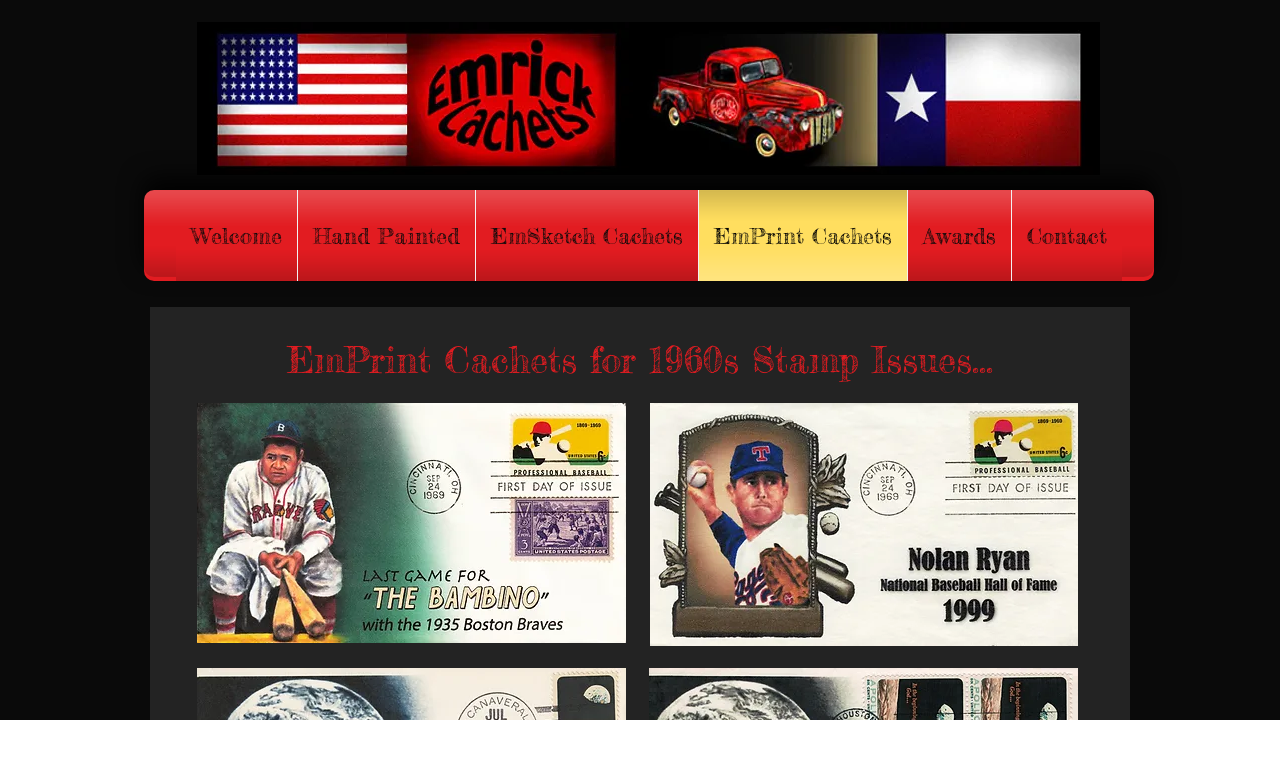

--- FILE ---
content_type: text/html; charset=UTF-8
request_url: https://www.emrickcachets.com/copy-of-1998-emprint
body_size: 105770
content:
<!DOCTYPE html>
<html lang="en">
<head>
  
  <!-- SEO Tags -->
  <title>1960s EmPrint | Emrick Cachets</title>
  <link rel="canonical" href="https://www.emrickcachets.com/copy-of-1998-emprint"/>
  <meta property="og:title" content="1960s EmPrint | Emrick Cachets"/>
  <meta property="og:url" content="https://www.emrickcachets.com/copy-of-1998-emprint"/>
  <meta property="og:site_name" content="Emrick Cachets"/>
  <meta property="og:type" content="website"/>
  <meta name="twitter:card" content="summary_large_image"/>
  <meta name="twitter:title" content="1960s EmPrint | Emrick Cachets"/>

  
  <meta charset='utf-8'>
  <meta name="viewport" content="width=device-width, initial-scale=1" id="wixDesktopViewport" />
  <meta http-equiv="X-UA-Compatible" content="IE=edge">
  <meta name="generator" content="Wix.com Website Builder"/>

  <link rel="icon" sizes="192x192" href="https://static.parastorage.com/client/pfavico.ico" type="image/x-icon"/>
  <link rel="shortcut icon" href="https://static.parastorage.com/client/pfavico.ico" type="image/x-icon"/>
  <link rel="apple-touch-icon" href="https://static.parastorage.com/client/pfavico.ico" type="image/x-icon"/>

  <!-- Safari Pinned Tab Icon -->
  <!-- <link rel="mask-icon" href="https://static.parastorage.com/client/pfavico.ico"> -->

  <!-- Original trials -->
  


  <!-- Segmenter Polyfill -->
  <script>
    if (!window.Intl || !window.Intl.Segmenter) {
      (function() {
        var script = document.createElement('script');
        script.src = 'https://static.parastorage.com/unpkg/@formatjs/intl-segmenter@11.7.10/polyfill.iife.js';
        document.head.appendChild(script);
      })();
    }
  </script>

  <!-- Legacy Polyfills -->
  <script nomodule="" src="https://static.parastorage.com/unpkg/core-js-bundle@3.2.1/minified.js"></script>
  <script nomodule="" src="https://static.parastorage.com/unpkg/focus-within-polyfill@5.0.9/dist/focus-within-polyfill.js"></script>

  <!-- Performance API Polyfills -->
  <script>
  (function () {
    var noop = function noop() {};
    if ("performance" in window === false) {
      window.performance = {};
    }
    window.performance.mark = performance.mark || noop;
    window.performance.measure = performance.measure || noop;
    if ("now" in window.performance === false) {
      var nowOffset = Date.now();
      if (performance.timing && performance.timing.navigationStart) {
        nowOffset = performance.timing.navigationStart;
      }
      window.performance.now = function now() {
        return Date.now() - nowOffset;
      };
    }
  })();
  </script>

  <!-- Globals Definitions -->
  <script>
    (function () {
      var now = Date.now()
      window.initialTimestamps = {
        initialTimestamp: now,
        initialRequestTimestamp: Math.round(performance.timeOrigin ? performance.timeOrigin : now - performance.now())
      }

      window.thunderboltTag = "libs-releases-GA-local"
      window.thunderboltVersion = "1.16803.0"
    })();
  </script>

  <!-- Essential Viewer Model -->
  <script type="application/json" id="wix-essential-viewer-model">{"fleetConfig":{"fleetName":"thunderbolt-seo-isolated-renderer","type":"GA","code":0},"mode":{"qa":false,"enableTestApi":false,"debug":false,"ssrIndicator":false,"ssrOnly":false,"siteAssetsFallback":"enable","versionIndicator":false},"componentsLibrariesTopology":[{"artifactId":"editor-elements","namespace":"wixui","url":"https:\/\/static.parastorage.com\/services\/editor-elements\/1.14868.0"},{"artifactId":"editor-elements","namespace":"dsgnsys","url":"https:\/\/static.parastorage.com\/services\/editor-elements\/1.14868.0"}],"siteFeaturesConfigs":{"sessionManager":{"isRunningInDifferentSiteContext":false}},"language":{"userLanguage":"en"},"siteAssets":{"clientTopology":{"mediaRootUrl":"https:\/\/static.wixstatic.com","scriptsUrl":"static.parastorage.com","staticMediaUrl":"https:\/\/static.wixstatic.com\/media","moduleRepoUrl":"https:\/\/static.parastorage.com\/unpkg","fileRepoUrl":"https:\/\/static.parastorage.com\/services","viewerAppsUrl":"https:\/\/viewer-apps.parastorage.com","viewerAssetsUrl":"https:\/\/viewer-assets.parastorage.com","siteAssetsUrl":"https:\/\/siteassets.parastorage.com","pageJsonServerUrls":["https:\/\/pages.parastorage.com","https:\/\/staticorigin.wixstatic.com","https:\/\/www.emrickcachets.com","https:\/\/fallback.wix.com\/wix-html-editor-pages-webapp\/page"],"pathOfTBModulesInFileRepoForFallback":"wix-thunderbolt\/dist\/"}},"siteFeatures":["accessibility","appMonitoring","assetsLoader","businessLogger","captcha","clickHandlerRegistrar","commonConfig","componentsLoader","componentsRegistry","consentPolicy","cyclicTabbing","domSelectors","environmentWixCodeSdk","environment","locationWixCodeSdk","mpaNavigation","navigationManager","navigationPhases","ooi","pages","panorama","renderer","reporter","router","scrollRestoration","seoWixCodeSdk","seo","sessionManager","siteMembersWixCodeSdk","siteMembers","siteScrollBlocker","siteWixCodeSdk","speculationRules","ssrCache","stores","structureApi","thunderboltInitializer","tpaCommons","translations","usedPlatformApis","warmupData","windowMessageRegistrar","windowWixCodeSdk","wixEmbedsApi","componentsReact","platform"],"site":{"externalBaseUrl":"https:\/\/www.emrickcachets.com","isSEO":true},"media":{"staticMediaUrl":"https:\/\/static.wixstatic.com\/media","mediaRootUrl":"https:\/\/static.wixstatic.com\/","staticVideoUrl":"https:\/\/video.wixstatic.com\/"},"requestUrl":"https:\/\/www.emrickcachets.com\/copy-of-1998-emprint","rollout":{"siteAssetsVersionsRollout":false,"isDACRollout":0,"isTBRollout":false},"commonConfig":{"brand":"wix","host":"VIEWER","bsi":"","consentPolicy":{},"consentPolicyHeader":{},"siteRevision":"1655","renderingFlow":"NONE","language":"en","locale":"en-us"},"interactionSampleRatio":0.01,"dynamicModelUrl":"https:\/\/www.emrickcachets.com\/_api\/v2\/dynamicmodel","accessTokensUrl":"https:\/\/www.emrickcachets.com\/_api\/v1\/access-tokens","isExcludedFromSecurityExperiments":false,"experiments":{"specs.thunderbolt.hardenFetchAndXHR":true,"specs.thunderbolt.securityExperiments":true}}</script>
  <script>window.viewerModel = JSON.parse(document.getElementById('wix-essential-viewer-model').textContent)</script>

  <script>
    window.commonConfig = viewerModel.commonConfig
  </script>

  
  <!-- BEGIN handleAccessTokens bundle -->

  <script data-url="https://static.parastorage.com/services/wix-thunderbolt/dist/handleAccessTokens.inline.4f2f9a53.bundle.min.js">(()=>{"use strict";function e(e){let{context:o,property:r,value:n,enumerable:i=!0}=e,c=e.get,l=e.set;if(!r||void 0===n&&!c&&!l)return new Error("property and value are required");let a=o||globalThis,s=a?.[r],u={};if(void 0!==n)u.value=n;else{if(c){let e=t(c);e&&(u.get=e)}if(l){let e=t(l);e&&(u.set=e)}}let p={...u,enumerable:i||!1,configurable:!1};void 0!==n&&(p.writable=!1);try{Object.defineProperty(a,r,p)}catch(e){return e instanceof TypeError?s:e}return s}function t(e,t){return"function"==typeof e?e:!0===e?.async&&"function"==typeof e.func?t?async function(t){return e.func(t)}:async function(){return e.func()}:"function"==typeof e?.func?e.func:void 0}try{e({property:"strictDefine",value:e})}catch{}try{e({property:"defineStrictObject",value:r})}catch{}try{e({property:"defineStrictMethod",value:n})}catch{}var o=["toString","toLocaleString","valueOf","constructor","prototype"];function r(t){let{context:n,property:c,propertiesToExclude:l=[],skipPrototype:a=!1,hardenPrototypePropertiesToExclude:s=[]}=t;if(!c)return new Error("property is required");let u=(n||globalThis)[c],p={},f=i(n,c);u&&("object"==typeof u||"function"==typeof u)&&Reflect.ownKeys(u).forEach(t=>{if(!l.includes(t)&&!o.includes(t)){let o=i(u,t);if(o&&(o.writable||o.configurable)){let{value:r,get:n,set:i,enumerable:c=!1}=o,l={};void 0!==r?l.value=r:n?l.get=n:i&&(l.set=i);try{let o=e({context:u,property:t,...l,enumerable:c});p[t]=o}catch(e){if(!(e instanceof TypeError))throw e;try{p[t]=o.value||o.get||o.set}catch{}}}}});let d={originalObject:u,originalProperties:p};if(!a&&void 0!==u?.prototype){let e=r({context:u,property:"prototype",propertiesToExclude:s,skipPrototype:!0});e instanceof Error||(d.originalPrototype=e?.originalObject,d.originalPrototypeProperties=e?.originalProperties)}return e({context:n,property:c,value:u,enumerable:f?.enumerable}),d}function n(t,o){let r=(o||globalThis)[t],n=i(o||globalThis,t);return r&&n&&(n.writable||n.configurable)?(Object.freeze(r),e({context:globalThis,property:t,value:r})):r}function i(e,t){if(e&&t)try{return Reflect.getOwnPropertyDescriptor(e,t)}catch{return}}function c(e){if("string"!=typeof e)return e;try{return decodeURIComponent(e).toLowerCase().trim()}catch{return e.toLowerCase().trim()}}function l(e,t){let o="";if("string"==typeof e)o=e.split("=")[0]?.trim()||"";else{if(!e||"string"!=typeof e.name)return!1;o=e.name}return t.has(c(o)||"")}function a(e,t){let o;return o="string"==typeof e?e.split(";").map(e=>e.trim()).filter(e=>e.length>0):e||[],o.filter(e=>!l(e,t))}var s=null;function u(){return null===s&&(s=typeof Document>"u"?void 0:Object.getOwnPropertyDescriptor(Document.prototype,"cookie")),s}function p(t,o){if(!globalThis?.cookieStore)return;let r=globalThis.cookieStore.get.bind(globalThis.cookieStore),n=globalThis.cookieStore.getAll.bind(globalThis.cookieStore),i=globalThis.cookieStore.set.bind(globalThis.cookieStore),c=globalThis.cookieStore.delete.bind(globalThis.cookieStore);return e({context:globalThis.CookieStore.prototype,property:"get",value:async function(e){return l(("string"==typeof e?e:e.name)||"",t)?null:r.call(this,e)},enumerable:!0}),e({context:globalThis.CookieStore.prototype,property:"getAll",value:async function(){return a(await n.apply(this,Array.from(arguments)),t)},enumerable:!0}),e({context:globalThis.CookieStore.prototype,property:"set",value:async function(){let e=Array.from(arguments);if(!l(1===e.length?e[0].name:e[0],t))return i.apply(this,e);o&&console.warn(o)},enumerable:!0}),e({context:globalThis.CookieStore.prototype,property:"delete",value:async function(){let e=Array.from(arguments);if(!l(1===e.length?e[0].name:e[0],t))return c.apply(this,e)},enumerable:!0}),e({context:globalThis.cookieStore,property:"prototype",value:globalThis.CookieStore.prototype,enumerable:!1}),e({context:globalThis,property:"cookieStore",value:globalThis.cookieStore,enumerable:!0}),{get:r,getAll:n,set:i,delete:c}}var f=["TextEncoder","TextDecoder","XMLHttpRequestEventTarget","EventTarget","URL","JSON","Reflect","Object","Array","Map","Set","WeakMap","WeakSet","Promise","Symbol","Error"],d=["addEventListener","removeEventListener","dispatchEvent","encodeURI","encodeURIComponent","decodeURI","decodeURIComponent"];const y=(e,t)=>{try{const o=t?t.get.call(document):document.cookie;return o.split(";").map(e=>e.trim()).filter(t=>t?.startsWith(e))[0]?.split("=")[1]}catch(e){return""}},g=(e="",t="",o="/")=>`${e}=; ${t?`domain=${t};`:""} max-age=0; path=${o}; expires=Thu, 01 Jan 1970 00:00:01 GMT`;function m(){(function(){if("undefined"!=typeof window){const e=performance.getEntriesByType("navigation")[0];return"back_forward"===(e?.type||"")}return!1})()&&function(){const{counter:e}=function(){const e=b("getItem");if(e){const[t,o]=e.split("-"),r=o?parseInt(o,10):0;if(r>=3){const e=t?Number(t):0;if(Date.now()-e>6e4)return{counter:0}}return{counter:r}}return{counter:0}}();e<3?(!function(e=1){b("setItem",`${Date.now()}-${e}`)}(e+1),window.location.reload()):console.error("ATS: Max reload attempts reached")}()}function b(e,t){try{return sessionStorage[e]("reload",t||"")}catch(e){console.error("ATS: Error calling sessionStorage:",e)}}const h="client-session-bind",v="sec-fetch-unsupported",{experiments:w}=window.viewerModel,T=[h,"client-binding",v,"svSession","smSession","server-session-bind","wixSession2","wixSession3"].map(e=>e.toLowerCase()),{cookie:S}=function(t,o){let r=new Set(t);return e({context:document,property:"cookie",set:{func:e=>function(e,t,o,r){let n=u(),i=c(t.split(";")[0]||"")||"";[...o].every(e=>!i.startsWith(e.toLowerCase()))&&n?.set?n.set.call(e,t):r&&console.warn(r)}(document,e,r,o)},get:{func:()=>function(e,t){let o=u();if(!o?.get)throw new Error("Cookie descriptor or getter not available");return a(o.get.call(e),t).join("; ")}(document,r)},enumerable:!0}),{cookieStore:p(r,o),cookie:u()}}(T),k="tbReady",x="security_overrideGlobals",{experiments:E,siteFeaturesConfigs:C,accessTokensUrl:P}=window.viewerModel,R=P,M={},O=(()=>{const e=y(h,S);if(w["specs.thunderbolt.browserCacheReload"]){y(v,S)||e?b("removeItem"):m()}return(()=>{const e=g(h),t=g(h,location.hostname);S.set.call(document,e),S.set.call(document,t)})(),e})();O&&(M["client-binding"]=O);const D=fetch;addEventListener(k,function e(t){const{logger:o}=t.detail;try{window.tb.init({fetch:D,fetchHeaders:M})}catch(e){const t=new Error("TB003");o.meter(`${x}_${t.message}`,{paramsOverrides:{errorType:x,eventString:t.message}}),window?.viewerModel?.mode.debug&&console.error(e)}finally{removeEventListener(k,e)}}),E["specs.thunderbolt.hardenFetchAndXHR"]||(window.fetchDynamicModel=()=>C.sessionManager.isRunningInDifferentSiteContext?Promise.resolve({}):fetch(R,{credentials:"same-origin",headers:M}).then(function(e){if(!e.ok)throw new Error(`[${e.status}]${e.statusText}`);return e.json()}),window.dynamicModelPromise=window.fetchDynamicModel())})();
//# sourceMappingURL=https://static.parastorage.com/services/wix-thunderbolt/dist/handleAccessTokens.inline.4f2f9a53.bundle.min.js.map</script>

<!-- END handleAccessTokens bundle -->

<!-- BEGIN overrideGlobals bundle -->

<script data-url="https://static.parastorage.com/services/wix-thunderbolt/dist/overrideGlobals.inline.ec13bfcf.bundle.min.js">(()=>{"use strict";function e(e){let{context:r,property:o,value:n,enumerable:i=!0}=e,c=e.get,a=e.set;if(!o||void 0===n&&!c&&!a)return new Error("property and value are required");let l=r||globalThis,u=l?.[o],s={};if(void 0!==n)s.value=n;else{if(c){let e=t(c);e&&(s.get=e)}if(a){let e=t(a);e&&(s.set=e)}}let p={...s,enumerable:i||!1,configurable:!1};void 0!==n&&(p.writable=!1);try{Object.defineProperty(l,o,p)}catch(e){return e instanceof TypeError?u:e}return u}function t(e,t){return"function"==typeof e?e:!0===e?.async&&"function"==typeof e.func?t?async function(t){return e.func(t)}:async function(){return e.func()}:"function"==typeof e?.func?e.func:void 0}try{e({property:"strictDefine",value:e})}catch{}try{e({property:"defineStrictObject",value:o})}catch{}try{e({property:"defineStrictMethod",value:n})}catch{}var r=["toString","toLocaleString","valueOf","constructor","prototype"];function o(t){let{context:n,property:c,propertiesToExclude:a=[],skipPrototype:l=!1,hardenPrototypePropertiesToExclude:u=[]}=t;if(!c)return new Error("property is required");let s=(n||globalThis)[c],p={},f=i(n,c);s&&("object"==typeof s||"function"==typeof s)&&Reflect.ownKeys(s).forEach(t=>{if(!a.includes(t)&&!r.includes(t)){let r=i(s,t);if(r&&(r.writable||r.configurable)){let{value:o,get:n,set:i,enumerable:c=!1}=r,a={};void 0!==o?a.value=o:n?a.get=n:i&&(a.set=i);try{let r=e({context:s,property:t,...a,enumerable:c});p[t]=r}catch(e){if(!(e instanceof TypeError))throw e;try{p[t]=r.value||r.get||r.set}catch{}}}}});let d={originalObject:s,originalProperties:p};if(!l&&void 0!==s?.prototype){let e=o({context:s,property:"prototype",propertiesToExclude:u,skipPrototype:!0});e instanceof Error||(d.originalPrototype=e?.originalObject,d.originalPrototypeProperties=e?.originalProperties)}return e({context:n,property:c,value:s,enumerable:f?.enumerable}),d}function n(t,r){let o=(r||globalThis)[t],n=i(r||globalThis,t);return o&&n&&(n.writable||n.configurable)?(Object.freeze(o),e({context:globalThis,property:t,value:o})):o}function i(e,t){if(e&&t)try{return Reflect.getOwnPropertyDescriptor(e,t)}catch{return}}function c(e){if("string"!=typeof e)return e;try{return decodeURIComponent(e).toLowerCase().trim()}catch{return e.toLowerCase().trim()}}function a(e,t){return e instanceof Headers?e.forEach((r,o)=>{l(o,t)||e.delete(o)}):Object.keys(e).forEach(r=>{l(r,t)||delete e[r]}),e}function l(e,t){return!t.has(c(e)||"")}function u(e,t){let r=!0,o=function(e){let t,r;if(globalThis.Request&&e instanceof Request)t=e.url;else{if("function"!=typeof e?.toString)throw new Error("Unsupported type for url");t=e.toString()}try{return new URL(t).pathname}catch{return r=t.replace(/#.+/gi,"").split("?").shift(),r.startsWith("/")?r:`/${r}`}}(e),n=c(o);return n&&t.some(e=>n.includes(e))&&(r=!1),r}function s(t,r,o){let n=fetch,i=XMLHttpRequest,c=new Set(r);function s(){let e=new i,r=e.open,n=e.setRequestHeader;return e.open=function(){let n=Array.from(arguments),i=n[1];if(n.length<2||u(i,t))return r.apply(e,n);throw new Error(o||`Request not allowed for path ${i}`)},e.setRequestHeader=function(t,r){l(decodeURIComponent(t),c)&&n.call(e,t,r)},e}return e({property:"fetch",value:function(){let e=function(e,t){return globalThis.Request&&e[0]instanceof Request&&e[0]?.headers?a(e[0].headers,t):e[1]?.headers&&a(e[1].headers,t),e}(arguments,c);return u(arguments[0],t)?n.apply(globalThis,Array.from(e)):new Promise((e,t)=>{t(new Error(o||`Request not allowed for path ${arguments[0]}`))})},enumerable:!0}),e({property:"XMLHttpRequest",value:s,enumerable:!0}),Object.keys(i).forEach(e=>{s[e]=i[e]}),{fetch:n,XMLHttpRequest:i}}var p=["TextEncoder","TextDecoder","XMLHttpRequestEventTarget","EventTarget","URL","JSON","Reflect","Object","Array","Map","Set","WeakMap","WeakSet","Promise","Symbol","Error"],f=["addEventListener","removeEventListener","dispatchEvent","encodeURI","encodeURIComponent","decodeURI","decodeURIComponent"];const d=function(){let t=globalThis.open,r=document.open;function o(e,r,o){let n="string"!=typeof e,i=t.call(window,e,r,o);return n||e&&function(e){return e.startsWith("//")&&/(?:[a-z0-9](?:[a-z0-9-]{0,61}[a-z0-9])?\.)+[a-z0-9][a-z0-9-]{0,61}[a-z0-9]/g.test(`${location.protocol}:${e}`)&&(e=`${location.protocol}${e}`),!e.startsWith("http")||new URL(e).hostname===location.hostname}(e)?{}:i}return e({property:"open",value:o,context:globalThis,enumerable:!0}),e({property:"open",value:function(e,t,n){return e?o(e,t,n):r.call(document,e||"",t||"",n||"")},context:document,enumerable:!0}),{open:t,documentOpen:r}},y=function(){let t=document.createElement,r=Element.prototype.setAttribute,o=Element.prototype.setAttributeNS;return e({property:"createElement",context:document,value:function(n,i){let a=t.call(document,n,i);if("iframe"===c(n)){e({property:"srcdoc",context:a,get:()=>"",set:()=>{console.warn("`srcdoc` is not allowed in iframe elements.")}});let t=function(e,t){"srcdoc"!==e.toLowerCase()?r.call(a,e,t):console.warn("`srcdoc` attribute is not allowed to be set.")},n=function(e,t,r){"srcdoc"!==t.toLowerCase()?o.call(a,e,t,r):console.warn("`srcdoc` attribute is not allowed to be set.")};a.setAttribute=t,a.setAttributeNS=n}return a},enumerable:!0}),{createElement:t,setAttribute:r,setAttributeNS:o}},m=["client-binding"],b=["/_api/v1/access-tokens","/_api/v2/dynamicmodel","/_api/one-app-session-web/v3/businesses"],h=function(){let t=setTimeout,r=setInterval;return o("setTimeout",0,globalThis),o("setInterval",0,globalThis),{setTimeout:t,setInterval:r};function o(t,r,o){let n=o||globalThis,i=n[t];if(!i||"function"!=typeof i)throw new Error(`Function ${t} not found or is not a function`);e({property:t,value:function(){let e=Array.from(arguments);if("string"!=typeof e[r])return i.apply(n,e);console.warn(`Calling ${t} with a String Argument at index ${r} is not allowed`)},context:o,enumerable:!0})}},v=function(){if(navigator&&"serviceWorker"in navigator){let t=navigator.serviceWorker.register;return e({context:navigator.serviceWorker,property:"register",value:function(){console.log("Service worker registration is not allowed")},enumerable:!0}),{register:t}}return{}};performance.mark("overrideGlobals started");const{isExcludedFromSecurityExperiments:g,experiments:w}=window.viewerModel,E=!g&&w["specs.thunderbolt.securityExperiments"];try{d(),E&&y(),w["specs.thunderbolt.hardenFetchAndXHR"]&&E&&s(b,m),v(),(e=>{let t=[],r=[];r=r.concat(["TextEncoder","TextDecoder"]),e&&(r=r.concat(["XMLHttpRequestEventTarget","EventTarget"])),r=r.concat(["URL","JSON"]),e&&(t=t.concat(["addEventListener","removeEventListener"])),t=t.concat(["encodeURI","encodeURIComponent","decodeURI","decodeURIComponent"]),r=r.concat(["String","Number"]),e&&r.push("Object"),r=r.concat(["Reflect"]),t.forEach(e=>{n(e),["addEventListener","removeEventListener"].includes(e)&&n(e,document)}),r.forEach(e=>{o({property:e})})})(E),E&&h()}catch(e){window?.viewerModel?.mode.debug&&console.error(e);const t=new Error("TB006");window.fedops?.reportError(t,"security_overrideGlobals"),window.Sentry?window.Sentry.captureException(t):globalThis.defineStrictProperty("sentryBuffer",[t],window,!1)}performance.mark("overrideGlobals ended")})();
//# sourceMappingURL=https://static.parastorage.com/services/wix-thunderbolt/dist/overrideGlobals.inline.ec13bfcf.bundle.min.js.map</script>

<!-- END overrideGlobals bundle -->


  
  <script>
    window.commonConfig = viewerModel.commonConfig

	
  </script>

  <!-- Initial CSS -->
  <style data-url="https://static.parastorage.com/services/wix-thunderbolt/dist/main.347af09f.min.css">@keyframes slide-horizontal-new{0%{transform:translateX(100%)}}@keyframes slide-horizontal-old{80%{opacity:1}to{opacity:0;transform:translateX(-100%)}}@keyframes slide-vertical-new{0%{transform:translateY(-100%)}}@keyframes slide-vertical-old{80%{opacity:1}to{opacity:0;transform:translateY(100%)}}@keyframes out-in-new{0%{opacity:0}}@keyframes out-in-old{to{opacity:0}}:root:active-view-transition{view-transition-name:none}::view-transition{pointer-events:none}:root:active-view-transition::view-transition-new(page-group),:root:active-view-transition::view-transition-old(page-group){animation-duration:.6s;cursor:wait;pointer-events:all}:root:active-view-transition-type(SlideHorizontal)::view-transition-old(page-group){animation:slide-horizontal-old .6s cubic-bezier(.83,0,.17,1) forwards;mix-blend-mode:normal}:root:active-view-transition-type(SlideHorizontal)::view-transition-new(page-group){animation:slide-horizontal-new .6s cubic-bezier(.83,0,.17,1) backwards;mix-blend-mode:normal}:root:active-view-transition-type(SlideVertical)::view-transition-old(page-group){animation:slide-vertical-old .6s cubic-bezier(.83,0,.17,1) forwards;mix-blend-mode:normal}:root:active-view-transition-type(SlideVertical)::view-transition-new(page-group){animation:slide-vertical-new .6s cubic-bezier(.83,0,.17,1) backwards;mix-blend-mode:normal}:root:active-view-transition-type(OutIn)::view-transition-old(page-group){animation:out-in-old .35s cubic-bezier(.22,1,.36,1) forwards}:root:active-view-transition-type(OutIn)::view-transition-new(page-group){animation:out-in-new .35s cubic-bezier(.64,0,.78,0) .35s backwards}@media(prefers-reduced-motion:reduce){::view-transition-group(*),::view-transition-new(*),::view-transition-old(*){animation:none!important}}body,html{background:transparent;border:0;margin:0;outline:0;padding:0;vertical-align:baseline}body{--scrollbar-width:0px;font-family:Arial,Helvetica,sans-serif;font-size:10px}body,html{height:100%}body{overflow-x:auto;overflow-y:scroll}body:not(.responsive) #site-root{min-width:var(--site-width);width:100%}body:not([data-js-loaded]) [data-hide-prejs]{visibility:hidden}interact-element{display:contents}#SITE_CONTAINER{position:relative}:root{--one-unit:1vw;--section-max-width:9999px;--spx-stopper-max:9999px;--spx-stopper-min:0px;--browser-zoom:1}@supports(-webkit-appearance:none) and (stroke-color:transparent){:root{--safari-sticky-fix:opacity;--experimental-safari-sticky-fix:translateZ(0)}}@supports(container-type:inline-size){:root{--one-unit:1cqw}}[id^=oldHoverBox-]{mix-blend-mode:plus-lighter;transition:opacity .5s ease,visibility .5s ease}[data-mesh-id$=inlineContent-gridContainer]:has(>[id^=oldHoverBox-]){isolation:isolate}</style>
<style data-url="https://static.parastorage.com/services/wix-thunderbolt/dist/main.renderer.25146d00.min.css">a,abbr,acronym,address,applet,b,big,blockquote,button,caption,center,cite,code,dd,del,dfn,div,dl,dt,em,fieldset,font,footer,form,h1,h2,h3,h4,h5,h6,header,i,iframe,img,ins,kbd,label,legend,li,nav,object,ol,p,pre,q,s,samp,section,small,span,strike,strong,sub,sup,table,tbody,td,tfoot,th,thead,title,tr,tt,u,ul,var{background:transparent;border:0;margin:0;outline:0;padding:0;vertical-align:baseline}input,select,textarea{box-sizing:border-box;font-family:Helvetica,Arial,sans-serif}ol,ul{list-style:none}blockquote,q{quotes:none}ins{text-decoration:none}del{text-decoration:line-through}table{border-collapse:collapse;border-spacing:0}a{cursor:pointer;text-decoration:none}.testStyles{overflow-y:hidden}.reset-button{-webkit-appearance:none;background:none;border:0;color:inherit;font:inherit;line-height:normal;outline:0;overflow:visible;padding:0;-webkit-user-select:none;-moz-user-select:none;-ms-user-select:none}:focus{outline:none}body.device-mobile-optimized:not(.disable-site-overflow){overflow-x:hidden;overflow-y:scroll}body.device-mobile-optimized:not(.responsive) #SITE_CONTAINER{margin-left:auto;margin-right:auto;overflow-x:visible;position:relative;width:320px}body.device-mobile-optimized:not(.responsive):not(.blockSiteScrolling) #SITE_CONTAINER{margin-top:0}body.device-mobile-optimized>*{max-width:100%!important}body.device-mobile-optimized #site-root{overflow-x:hidden;overflow-y:hidden}@supports(overflow:clip){body.device-mobile-optimized #site-root{overflow-x:clip;overflow-y:clip}}body.device-mobile-non-optimized #SITE_CONTAINER #site-root{overflow-x:clip;overflow-y:clip}body.device-mobile-non-optimized.fullScreenMode{background-color:#5f6360}body.device-mobile-non-optimized.fullScreenMode #MOBILE_ACTIONS_MENU,body.device-mobile-non-optimized.fullScreenMode #SITE_BACKGROUND,body.device-mobile-non-optimized.fullScreenMode #site-root,body.fullScreenMode #WIX_ADS{visibility:hidden}body.fullScreenMode{overflow-x:hidden!important;overflow-y:hidden!important}body.fullScreenMode.device-mobile-optimized #TINY_MENU{opacity:0;pointer-events:none}body.fullScreenMode-scrollable.device-mobile-optimized{overflow-x:hidden!important;overflow-y:auto!important}body.fullScreenMode-scrollable.device-mobile-optimized #masterPage,body.fullScreenMode-scrollable.device-mobile-optimized #site-root{overflow-x:hidden!important;overflow-y:hidden!important}body.fullScreenMode-scrollable.device-mobile-optimized #SITE_BACKGROUND,body.fullScreenMode-scrollable.device-mobile-optimized #masterPage{height:auto!important}body.fullScreenMode-scrollable.device-mobile-optimized #masterPage.mesh-layout{height:0!important}body.blockSiteScrolling,body.siteScrollingBlocked{position:fixed;width:100%}body.siteScrollingBlockedIOSFix{overflow:hidden!important}body.blockSiteScrolling #SITE_CONTAINER{margin-top:calc(var(--blocked-site-scroll-margin-top)*-1)}#site-root{margin:0 auto;min-height:100%;position:relative;top:var(--wix-ads-height)}#site-root img:not([src]){visibility:hidden}#site-root svg img:not([src]){visibility:visible}.auto-generated-link{color:inherit}#SCROLL_TO_BOTTOM,#SCROLL_TO_TOP{height:0}.has-click-trigger{cursor:pointer}.fullScreenOverlay{bottom:0;display:flex;justify-content:center;left:0;overflow-y:hidden;position:fixed;right:0;top:-60px;z-index:1005}.fullScreenOverlay>.fullScreenOverlayContent{bottom:0;left:0;margin:0 auto;overflow:hidden;position:absolute;right:0;top:60px;transform:translateZ(0)}[data-mesh-id$=centeredContent],[data-mesh-id$=form],[data-mesh-id$=inlineContent]{pointer-events:none;position:relative}[data-mesh-id$=-gridWrapper],[data-mesh-id$=-rotated-wrapper]{pointer-events:none}[data-mesh-id$=-gridContainer]>*,[data-mesh-id$=-rotated-wrapper]>*,[data-mesh-id$=inlineContent]>:not([data-mesh-id$=-gridContainer]){pointer-events:auto}.device-mobile-optimized #masterPage.mesh-layout #SOSP_CONTAINER_CUSTOM_ID{grid-area:2/1/3/2;-ms-grid-row:2;position:relative}#masterPage.mesh-layout{-ms-grid-rows:max-content max-content min-content max-content;-ms-grid-columns:100%;align-items:start;display:-ms-grid;display:grid;grid-template-columns:100%;grid-template-rows:max-content max-content min-content max-content;justify-content:stretch}#masterPage.mesh-layout #PAGES_CONTAINER,#masterPage.mesh-layout #SITE_FOOTER-placeholder,#masterPage.mesh-layout #SITE_FOOTER_WRAPPER,#masterPage.mesh-layout #SITE_HEADER-placeholder,#masterPage.mesh-layout #SITE_HEADER_WRAPPER,#masterPage.mesh-layout #SOSP_CONTAINER_CUSTOM_ID[data-state~=mobileView],#masterPage.mesh-layout #soapAfterPagesContainer,#masterPage.mesh-layout #soapBeforePagesContainer{-ms-grid-row-align:start;-ms-grid-column-align:start;-ms-grid-column:1}#masterPage.mesh-layout #SITE_HEADER-placeholder,#masterPage.mesh-layout #SITE_HEADER_WRAPPER{grid-area:1/1/2/2;-ms-grid-row:1}#masterPage.mesh-layout #PAGES_CONTAINER,#masterPage.mesh-layout #soapAfterPagesContainer,#masterPage.mesh-layout #soapBeforePagesContainer{grid-area:3/1/4/2;-ms-grid-row:3}#masterPage.mesh-layout #soapAfterPagesContainer,#masterPage.mesh-layout #soapBeforePagesContainer{width:100%}#masterPage.mesh-layout #PAGES_CONTAINER{align-self:stretch}#masterPage.mesh-layout main#PAGES_CONTAINER{display:block}#masterPage.mesh-layout #SITE_FOOTER-placeholder,#masterPage.mesh-layout #SITE_FOOTER_WRAPPER{grid-area:4/1/5/2;-ms-grid-row:4}#masterPage.mesh-layout #SITE_PAGES,#masterPage.mesh-layout [data-mesh-id=PAGES_CONTAINERcenteredContent],#masterPage.mesh-layout [data-mesh-id=PAGES_CONTAINERinlineContent]{height:100%}#masterPage.mesh-layout.desktop>*{width:100%}#masterPage.mesh-layout #PAGES_CONTAINER,#masterPage.mesh-layout #SITE_FOOTER,#masterPage.mesh-layout #SITE_FOOTER_WRAPPER,#masterPage.mesh-layout #SITE_HEADER,#masterPage.mesh-layout #SITE_HEADER_WRAPPER,#masterPage.mesh-layout #SITE_PAGES,#masterPage.mesh-layout #masterPageinlineContent{position:relative}#masterPage.mesh-layout #SITE_HEADER{grid-area:1/1/2/2}#masterPage.mesh-layout #SITE_FOOTER{grid-area:4/1/5/2}#masterPage.mesh-layout.overflow-x-clip #SITE_FOOTER,#masterPage.mesh-layout.overflow-x-clip #SITE_HEADER{overflow-x:clip}[data-z-counter]{z-index:0}[data-z-counter="0"]{z-index:auto}.wixSiteProperties{-webkit-font-smoothing:antialiased;-moz-osx-font-smoothing:grayscale}:root{--wst-button-color-fill-primary:rgb(var(--color_48));--wst-button-color-border-primary:rgb(var(--color_49));--wst-button-color-text-primary:rgb(var(--color_50));--wst-button-color-fill-primary-hover:rgb(var(--color_51));--wst-button-color-border-primary-hover:rgb(var(--color_52));--wst-button-color-text-primary-hover:rgb(var(--color_53));--wst-button-color-fill-primary-disabled:rgb(var(--color_54));--wst-button-color-border-primary-disabled:rgb(var(--color_55));--wst-button-color-text-primary-disabled:rgb(var(--color_56));--wst-button-color-fill-secondary:rgb(var(--color_57));--wst-button-color-border-secondary:rgb(var(--color_58));--wst-button-color-text-secondary:rgb(var(--color_59));--wst-button-color-fill-secondary-hover:rgb(var(--color_60));--wst-button-color-border-secondary-hover:rgb(var(--color_61));--wst-button-color-text-secondary-hover:rgb(var(--color_62));--wst-button-color-fill-secondary-disabled:rgb(var(--color_63));--wst-button-color-border-secondary-disabled:rgb(var(--color_64));--wst-button-color-text-secondary-disabled:rgb(var(--color_65));--wst-color-fill-base-1:rgb(var(--color_36));--wst-color-fill-base-2:rgb(var(--color_37));--wst-color-fill-base-shade-1:rgb(var(--color_38));--wst-color-fill-base-shade-2:rgb(var(--color_39));--wst-color-fill-base-shade-3:rgb(var(--color_40));--wst-color-fill-accent-1:rgb(var(--color_41));--wst-color-fill-accent-2:rgb(var(--color_42));--wst-color-fill-accent-3:rgb(var(--color_43));--wst-color-fill-accent-4:rgb(var(--color_44));--wst-color-fill-background-primary:rgb(var(--color_11));--wst-color-fill-background-secondary:rgb(var(--color_12));--wst-color-text-primary:rgb(var(--color_15));--wst-color-text-secondary:rgb(var(--color_14));--wst-color-action:rgb(var(--color_18));--wst-color-disabled:rgb(var(--color_39));--wst-color-title:rgb(var(--color_45));--wst-color-subtitle:rgb(var(--color_46));--wst-color-line:rgb(var(--color_47));--wst-font-style-h2:var(--font_2);--wst-font-style-h3:var(--font_3);--wst-font-style-h4:var(--font_4);--wst-font-style-h5:var(--font_5);--wst-font-style-h6:var(--font_6);--wst-font-style-body-large:var(--font_7);--wst-font-style-body-medium:var(--font_8);--wst-font-style-body-small:var(--font_9);--wst-font-style-body-x-small:var(--font_10);--wst-color-custom-1:rgb(var(--color_13));--wst-color-custom-2:rgb(var(--color_16));--wst-color-custom-3:rgb(var(--color_17));--wst-color-custom-4:rgb(var(--color_19));--wst-color-custom-5:rgb(var(--color_20));--wst-color-custom-6:rgb(var(--color_21));--wst-color-custom-7:rgb(var(--color_22));--wst-color-custom-8:rgb(var(--color_23));--wst-color-custom-9:rgb(var(--color_24));--wst-color-custom-10:rgb(var(--color_25));--wst-color-custom-11:rgb(var(--color_26));--wst-color-custom-12:rgb(var(--color_27));--wst-color-custom-13:rgb(var(--color_28));--wst-color-custom-14:rgb(var(--color_29));--wst-color-custom-15:rgb(var(--color_30));--wst-color-custom-16:rgb(var(--color_31));--wst-color-custom-17:rgb(var(--color_32));--wst-color-custom-18:rgb(var(--color_33));--wst-color-custom-19:rgb(var(--color_34));--wst-color-custom-20:rgb(var(--color_35))}.wix-presets-wrapper{display:contents}</style>

  <meta name="format-detection" content="telephone=no">
  <meta name="skype_toolbar" content="skype_toolbar_parser_compatible">
  
  

  

  

  <!-- head performance data start -->
  
  <!-- head performance data end -->
  

    


    
<style data-href="https://static.parastorage.com/services/editor-elements-library/dist/thunderbolt/rb_wixui.thunderbolt_bootstrap-classic.72e6a2a3.min.css">.PlZyDq{touch-action:manipulation}.uDW_Qe{align-items:center;box-sizing:border-box;display:flex;justify-content:var(--label-align);min-width:100%;text-align:initial;width:-moz-max-content;width:max-content}.uDW_Qe:before{max-width:var(--margin-start,0)}.uDW_Qe:after,.uDW_Qe:before{align-self:stretch;content:"";flex-grow:1}.uDW_Qe:after{max-width:var(--margin-end,0)}.FubTgk{height:100%}.FubTgk .uDW_Qe{border-radius:var(--corvid-border-radius,var(--rd,0));bottom:0;box-shadow:var(--shd,0 1px 4px rgba(0,0,0,.6));left:0;position:absolute;right:0;top:0;transition:var(--trans1,border-color .4s ease 0s,background-color .4s ease 0s)}.FubTgk .uDW_Qe:link,.FubTgk .uDW_Qe:visited{border-color:transparent}.FubTgk .l7_2fn{color:var(--corvid-color,rgb(var(--txt,var(--color_15,color_15))));font:var(--fnt,var(--font_5));margin:0;position:relative;transition:var(--trans2,color .4s ease 0s);white-space:nowrap}.FubTgk[aria-disabled=false] .uDW_Qe{background-color:var(--corvid-background-color,rgba(var(--bg,var(--color_17,color_17)),var(--alpha-bg,1)));border:solid var(--corvid-border-color,rgba(var(--brd,var(--color_15,color_15)),var(--alpha-brd,1))) var(--corvid-border-width,var(--brw,0));cursor:pointer!important}:host(.device-mobile-optimized) .FubTgk[aria-disabled=false]:active .uDW_Qe,body.device-mobile-optimized .FubTgk[aria-disabled=false]:active .uDW_Qe{background-color:var(--corvid-hover-background-color,rgba(var(--bgh,var(--color_18,color_18)),var(--alpha-bgh,1)));border-color:var(--corvid-hover-border-color,rgba(var(--brdh,var(--color_15,color_15)),var(--alpha-brdh,1)))}:host(.device-mobile-optimized) .FubTgk[aria-disabled=false]:active .l7_2fn,body.device-mobile-optimized .FubTgk[aria-disabled=false]:active .l7_2fn{color:var(--corvid-hover-color,rgb(var(--txth,var(--color_15,color_15))))}:host(:not(.device-mobile-optimized)) .FubTgk[aria-disabled=false]:hover .uDW_Qe,body:not(.device-mobile-optimized) .FubTgk[aria-disabled=false]:hover .uDW_Qe{background-color:var(--corvid-hover-background-color,rgba(var(--bgh,var(--color_18,color_18)),var(--alpha-bgh,1)));border-color:var(--corvid-hover-border-color,rgba(var(--brdh,var(--color_15,color_15)),var(--alpha-brdh,1)))}:host(:not(.device-mobile-optimized)) .FubTgk[aria-disabled=false]:hover .l7_2fn,body:not(.device-mobile-optimized) .FubTgk[aria-disabled=false]:hover .l7_2fn{color:var(--corvid-hover-color,rgb(var(--txth,var(--color_15,color_15))))}.FubTgk[aria-disabled=true] .uDW_Qe{background-color:var(--corvid-disabled-background-color,rgba(var(--bgd,204,204,204),var(--alpha-bgd,1)));border-color:var(--corvid-disabled-border-color,rgba(var(--brdd,204,204,204),var(--alpha-brdd,1)));border-style:solid;border-width:var(--corvid-border-width,var(--brw,0))}.FubTgk[aria-disabled=true] .l7_2fn{color:var(--corvid-disabled-color,rgb(var(--txtd,255,255,255)))}.uUxqWY{align-items:center;box-sizing:border-box;display:flex;justify-content:var(--label-align);min-width:100%;text-align:initial;width:-moz-max-content;width:max-content}.uUxqWY:before{max-width:var(--margin-start,0)}.uUxqWY:after,.uUxqWY:before{align-self:stretch;content:"";flex-grow:1}.uUxqWY:after{max-width:var(--margin-end,0)}.Vq4wYb[aria-disabled=false] .uUxqWY{cursor:pointer}:host(.device-mobile-optimized) .Vq4wYb[aria-disabled=false]:active .wJVzSK,body.device-mobile-optimized .Vq4wYb[aria-disabled=false]:active .wJVzSK{color:var(--corvid-hover-color,rgb(var(--txth,var(--color_15,color_15))));transition:var(--trans,color .4s ease 0s)}:host(:not(.device-mobile-optimized)) .Vq4wYb[aria-disabled=false]:hover .wJVzSK,body:not(.device-mobile-optimized) .Vq4wYb[aria-disabled=false]:hover .wJVzSK{color:var(--corvid-hover-color,rgb(var(--txth,var(--color_15,color_15))));transition:var(--trans,color .4s ease 0s)}.Vq4wYb .uUxqWY{bottom:0;left:0;position:absolute;right:0;top:0}.Vq4wYb .wJVzSK{color:var(--corvid-color,rgb(var(--txt,var(--color_15,color_15))));font:var(--fnt,var(--font_5));transition:var(--trans,color .4s ease 0s);white-space:nowrap}.Vq4wYb[aria-disabled=true] .wJVzSK{color:var(--corvid-disabled-color,rgb(var(--txtd,255,255,255)))}:host(:not(.device-mobile-optimized)) .CohWsy,body:not(.device-mobile-optimized) .CohWsy{display:flex}:host(:not(.device-mobile-optimized)) .V5AUxf,body:not(.device-mobile-optimized) .V5AUxf{-moz-column-gap:var(--margin);column-gap:var(--margin);direction:var(--direction);display:flex;margin:0 auto;position:relative;width:calc(100% - var(--padding)*2)}:host(:not(.device-mobile-optimized)) .V5AUxf>*,body:not(.device-mobile-optimized) .V5AUxf>*{direction:ltr;flex:var(--column-flex) 1 0%;left:0;margin-bottom:var(--padding);margin-top:var(--padding);min-width:0;position:relative;top:0}:host(.device-mobile-optimized) .V5AUxf,body.device-mobile-optimized .V5AUxf{display:block;padding-bottom:var(--padding-y);padding-left:var(--padding-x,0);padding-right:var(--padding-x,0);padding-top:var(--padding-y);position:relative}:host(.device-mobile-optimized) .V5AUxf>*,body.device-mobile-optimized .V5AUxf>*{margin-bottom:var(--margin);position:relative}:host(.device-mobile-optimized) .V5AUxf>:first-child,body.device-mobile-optimized .V5AUxf>:first-child{margin-top:var(--firstChildMarginTop,0)}:host(.device-mobile-optimized) .V5AUxf>:last-child,body.device-mobile-optimized .V5AUxf>:last-child{margin-bottom:var(--lastChildMarginBottom)}.LIhNy3{backface-visibility:hidden}.jhxvbR,.mtrorN{display:block;height:100%;width:100%}.jhxvbR img{max-width:var(--wix-img-max-width,100%)}.jhxvbR[data-animate-blur] img{filter:blur(9px);transition:filter .8s ease-in}.jhxvbR[data-animate-blur] img[data-load-done]{filter:none}.if7Vw2{height:100%;left:0;-webkit-mask-image:var(--mask-image,none);mask-image:var(--mask-image,none);-webkit-mask-position:var(--mask-position,0);mask-position:var(--mask-position,0);-webkit-mask-repeat:var(--mask-repeat,no-repeat);mask-repeat:var(--mask-repeat,no-repeat);-webkit-mask-size:var(--mask-size,100%);mask-size:var(--mask-size,100%);overflow:hidden;pointer-events:var(--fill-layer-background-media-pointer-events);position:absolute;top:0;width:100%}.if7Vw2.f0uTJH{clip:rect(0,auto,auto,0)}.if7Vw2 .i1tH8h{height:100%;position:absolute;top:0;width:100%}.if7Vw2 .DXi4PB{height:var(--fill-layer-image-height,100%);opacity:var(--fill-layer-image-opacity)}.if7Vw2 .DXi4PB img{height:100%;width:100%}@supports(-webkit-hyphens:none){.if7Vw2.f0uTJH{clip:auto;-webkit-clip-path:inset(0)}}.wG8dni{height:100%}.tcElKx{background-color:var(--bg-overlay-color);background-image:var(--bg-gradient);transition:var(--inherit-transition)}.ImALHf,.Ybjs9b{opacity:var(--fill-layer-video-opacity)}.UWmm3w{bottom:var(--media-padding-bottom);height:var(--media-padding-height);position:absolute;top:var(--media-padding-top);width:100%}.Yjj1af{transform:scale(var(--scale,1));transition:var(--transform-duration,transform 0s)}.ImALHf{height:100%;position:relative;width:100%}.KCM6zk{opacity:var(--fill-layer-video-opacity,var(--fill-layer-image-opacity,1))}.KCM6zk .DXi4PB,.KCM6zk .ImALHf,.KCM6zk .Ybjs9b{opacity:1}._uqPqy{clip-path:var(--fill-layer-clip)}._uqPqy,.eKyYhK{position:absolute;top:0}._uqPqy,.eKyYhK,.x0mqQS img{height:100%;width:100%}.pnCr6P{opacity:0}.blf7sp,.pnCr6P{position:absolute;top:0}.blf7sp{height:0;left:0;overflow:hidden;width:0}.rWP3Gv{left:0;pointer-events:var(--fill-layer-background-media-pointer-events);position:var(--fill-layer-background-media-position)}.Tr4n3d,.rWP3Gv,.wRqk6s{height:100%;top:0;width:100%}.wRqk6s{position:absolute}.Tr4n3d{background-color:var(--fill-layer-background-overlay-color);opacity:var(--fill-layer-background-overlay-blend-opacity-fallback,1);position:var(--fill-layer-background-overlay-position);transform:var(--fill-layer-background-overlay-transform)}@supports(mix-blend-mode:overlay){.Tr4n3d{mix-blend-mode:var(--fill-layer-background-overlay-blend-mode);opacity:var(--fill-layer-background-overlay-blend-opacity,1)}}.VXAmO2{--divider-pin-height__:min(1,calc(var(--divider-layers-pin-factor__) + 1));--divider-pin-layer-height__:var( --divider-layers-pin-factor__ );--divider-pin-border__:min(1,calc(var(--divider-layers-pin-factor__) / -1 + 1));height:calc(var(--divider-height__) + var(--divider-pin-height__)*var(--divider-layers-size__)*var(--divider-layers-y__))}.VXAmO2,.VXAmO2 .dy3w_9{left:0;position:absolute;width:100%}.VXAmO2 .dy3w_9{--divider-layer-i__:var(--divider-layer-i,0);background-position:left calc(50% + var(--divider-offset-x__) + var(--divider-layers-x__)*var(--divider-layer-i__)) bottom;background-repeat:repeat-x;border-bottom-style:solid;border-bottom-width:calc(var(--divider-pin-border__)*var(--divider-layer-i__)*var(--divider-layers-y__));height:calc(var(--divider-height__) + var(--divider-pin-layer-height__)*var(--divider-layer-i__)*var(--divider-layers-y__));opacity:calc(1 - var(--divider-layer-i__)/(var(--divider-layer-i__) + 1))}.UORcXs{--divider-height__:var(--divider-top-height,auto);--divider-offset-x__:var(--divider-top-offset-x,0px);--divider-layers-size__:var(--divider-top-layers-size,0);--divider-layers-y__:var(--divider-top-layers-y,0px);--divider-layers-x__:var(--divider-top-layers-x,0px);--divider-layers-pin-factor__:var(--divider-top-layers-pin-factor,0);border-top:var(--divider-top-padding,0) solid var(--divider-top-color,currentColor);opacity:var(--divider-top-opacity,1);top:0;transform:var(--divider-top-flip,scaleY(-1))}.UORcXs .dy3w_9{background-image:var(--divider-top-image,none);background-size:var(--divider-top-size,contain);border-color:var(--divider-top-color,currentColor);bottom:0;filter:var(--divider-top-filter,none)}.UORcXs .dy3w_9[data-divider-layer="1"]{display:var(--divider-top-layer-1-display,block)}.UORcXs .dy3w_9[data-divider-layer="2"]{display:var(--divider-top-layer-2-display,block)}.UORcXs .dy3w_9[data-divider-layer="3"]{display:var(--divider-top-layer-3-display,block)}.Io4VUz{--divider-height__:var(--divider-bottom-height,auto);--divider-offset-x__:var(--divider-bottom-offset-x,0px);--divider-layers-size__:var(--divider-bottom-layers-size,0);--divider-layers-y__:var(--divider-bottom-layers-y,0px);--divider-layers-x__:var(--divider-bottom-layers-x,0px);--divider-layers-pin-factor__:var(--divider-bottom-layers-pin-factor,0);border-bottom:var(--divider-bottom-padding,0) solid var(--divider-bottom-color,currentColor);bottom:0;opacity:var(--divider-bottom-opacity,1);transform:var(--divider-bottom-flip,none)}.Io4VUz .dy3w_9{background-image:var(--divider-bottom-image,none);background-size:var(--divider-bottom-size,contain);border-color:var(--divider-bottom-color,currentColor);bottom:0;filter:var(--divider-bottom-filter,none)}.Io4VUz .dy3w_9[data-divider-layer="1"]{display:var(--divider-bottom-layer-1-display,block)}.Io4VUz .dy3w_9[data-divider-layer="2"]{display:var(--divider-bottom-layer-2-display,block)}.Io4VUz .dy3w_9[data-divider-layer="3"]{display:var(--divider-bottom-layer-3-display,block)}.YzqVVZ{overflow:visible;position:relative}.mwF7X1{backface-visibility:hidden}.YGilLk{cursor:pointer}.Tj01hh{display:block}.MW5IWV,.Tj01hh{height:100%;width:100%}.MW5IWV{left:0;-webkit-mask-image:var(--mask-image,none);mask-image:var(--mask-image,none);-webkit-mask-position:var(--mask-position,0);mask-position:var(--mask-position,0);-webkit-mask-repeat:var(--mask-repeat,no-repeat);mask-repeat:var(--mask-repeat,no-repeat);-webkit-mask-size:var(--mask-size,100%);mask-size:var(--mask-size,100%);overflow:hidden;pointer-events:var(--fill-layer-background-media-pointer-events);position:absolute;top:0}.MW5IWV.N3eg0s{clip:rect(0,auto,auto,0)}.MW5IWV .Kv1aVt{height:100%;position:absolute;top:0;width:100%}.MW5IWV .dLPlxY{height:var(--fill-layer-image-height,100%);opacity:var(--fill-layer-image-opacity)}.MW5IWV .dLPlxY img{height:100%;width:100%}@supports(-webkit-hyphens:none){.MW5IWV.N3eg0s{clip:auto;-webkit-clip-path:inset(0)}}.VgO9Yg{height:100%}.LWbAav{background-color:var(--bg-overlay-color);background-image:var(--bg-gradient);transition:var(--inherit-transition)}.K_YxMd,.yK6aSC{opacity:var(--fill-layer-video-opacity)}.NGjcJN{bottom:var(--media-padding-bottom);height:var(--media-padding-height);position:absolute;top:var(--media-padding-top);width:100%}.mNGsUM{transform:scale(var(--scale,1));transition:var(--transform-duration,transform 0s)}.K_YxMd{height:100%;position:relative;width:100%}wix-media-canvas{display:block;height:100%}.I8xA4L{opacity:var(--fill-layer-video-opacity,var(--fill-layer-image-opacity,1))}.I8xA4L .K_YxMd,.I8xA4L .dLPlxY,.I8xA4L .yK6aSC{opacity:1}.bX9O_S{clip-path:var(--fill-layer-clip)}.Z_wCwr,.bX9O_S{position:absolute;top:0}.Jxk_UL img,.Z_wCwr,.bX9O_S{height:100%;width:100%}.K8MSra{opacity:0}.K8MSra,.YTb3b4{position:absolute;top:0}.YTb3b4{height:0;left:0;overflow:hidden;width:0}.SUz0WK{left:0;pointer-events:var(--fill-layer-background-media-pointer-events);position:var(--fill-layer-background-media-position)}.FNxOn5,.SUz0WK,.m4khSP{height:100%;top:0;width:100%}.FNxOn5{position:absolute}.m4khSP{background-color:var(--fill-layer-background-overlay-color);opacity:var(--fill-layer-background-overlay-blend-opacity-fallback,1);position:var(--fill-layer-background-overlay-position);transform:var(--fill-layer-background-overlay-transform)}@supports(mix-blend-mode:overlay){.m4khSP{mix-blend-mode:var(--fill-layer-background-overlay-blend-mode);opacity:var(--fill-layer-background-overlay-blend-opacity,1)}}._C0cVf{bottom:0;left:0;position:absolute;right:0;top:0;width:100%}.hFwGTD{transform:translateY(-100%);transition:.2s ease-in}.IQgXoP{transition:.2s}.Nr3Nid{opacity:0;transition:.2s ease-in}.Nr3Nid.l4oO6c{z-index:-1!important}.iQuoC4{opacity:1;transition:.2s}.CJF7A2{height:auto}.CJF7A2,.U4Bvut{position:relative;width:100%}:host(:not(.device-mobile-optimized)) .G5K6X8,body:not(.device-mobile-optimized) .G5K6X8{margin-left:calc((100% - var(--site-width))/2);width:var(--site-width)}.xU8fqS[data-focuscycled=active]{outline:1px solid transparent}.xU8fqS[data-focuscycled=active]:not(:focus-within){outline:2px solid transparent;transition:outline .01s ease}.xU8fqS ._4XcTfy{background-color:var(--screenwidth-corvid-background-color,rgba(var(--bg,var(--color_11,color_11)),var(--alpha-bg,1)));border-bottom:var(--brwb,0) solid var(--screenwidth-corvid-border-color,rgba(var(--brd,var(--color_15,color_15)),var(--alpha-brd,1)));border-top:var(--brwt,0) solid var(--screenwidth-corvid-border-color,rgba(var(--brd,var(--color_15,color_15)),var(--alpha-brd,1)));bottom:0;box-shadow:var(--shd,0 0 5px rgba(0,0,0,.7));left:0;position:absolute;right:0;top:0}.xU8fqS .gUbusX{background-color:rgba(var(--bgctr,var(--color_11,color_11)),var(--alpha-bgctr,1));border-radius:var(--rd,0);bottom:var(--brwb,0);top:var(--brwt,0)}.xU8fqS .G5K6X8,.xU8fqS .gUbusX{left:0;position:absolute;right:0}.xU8fqS .G5K6X8{bottom:0;top:0}:host(.device-mobile-optimized) .xU8fqS .G5K6X8,body.device-mobile-optimized .xU8fqS .G5K6X8{left:10px;right:10px}.SPY_vo{pointer-events:none}.BmZ5pC{min-height:calc(100vh - var(--wix-ads-height));min-width:var(--site-width);position:var(--bg-position);top:var(--wix-ads-height)}.BmZ5pC,.nTOEE9{height:100%;width:100%}.nTOEE9{overflow:hidden;position:relative}.nTOEE9.sqUyGm:hover{cursor:url([data-uri]),auto}.nTOEE9.C_JY0G:hover{cursor:url([data-uri]),auto}.RZQnmg{background-color:rgb(var(--color_11));border-radius:50%;bottom:12px;height:40px;opacity:0;pointer-events:none;position:absolute;right:12px;width:40px}.RZQnmg path{fill:rgb(var(--color_15))}.RZQnmg:focus{cursor:auto;opacity:1;pointer-events:auto}.rYiAuL{cursor:pointer}.gSXewE{height:0;left:0;overflow:hidden;top:0;width:0}.OJQ_3L,.gSXewE{position:absolute}.OJQ_3L{background-color:rgb(var(--color_11));border-radius:300px;bottom:0;cursor:pointer;height:40px;margin:16px 16px;opacity:0;pointer-events:none;right:0;width:40px}.OJQ_3L path{fill:rgb(var(--color_12))}.OJQ_3L:focus{cursor:auto;opacity:1;pointer-events:auto}.j7pOnl{box-sizing:border-box;height:100%;width:100%}.BI8PVQ{min-height:var(--image-min-height);min-width:var(--image-min-width)}.BI8PVQ img,img.BI8PVQ{filter:var(--filter-effect-svg-url);-webkit-mask-image:var(--mask-image,none);mask-image:var(--mask-image,none);-webkit-mask-position:var(--mask-position,0);mask-position:var(--mask-position,0);-webkit-mask-repeat:var(--mask-repeat,no-repeat);mask-repeat:var(--mask-repeat,no-repeat);-webkit-mask-size:var(--mask-size,100% 100%);mask-size:var(--mask-size,100% 100%);-o-object-position:var(--object-position);object-position:var(--object-position)}.MazNVa{left:var(--left,auto);position:var(--position-fixed,static);top:var(--top,auto);z-index:var(--z-index,auto)}.MazNVa .BI8PVQ img{box-shadow:0 0 0 #000;position:static;-webkit-user-select:none;-moz-user-select:none;-ms-user-select:none;user-select:none}.MazNVa .j7pOnl{display:block;overflow:hidden}.MazNVa .BI8PVQ{overflow:hidden}.c7cMWz{bottom:0;left:0;position:absolute;right:0;top:0}.FVGvCX{height:auto;position:relative;width:100%}body:not(.responsive) .zK7MhX{align-self:start;grid-area:1/1/1/1;height:100%;justify-self:stretch;left:0;position:relative}:host(:not(.device-mobile-optimized)) .c7cMWz,body:not(.device-mobile-optimized) .c7cMWz{margin-left:calc((100% - var(--site-width))/2);width:var(--site-width)}.fEm0Bo .c7cMWz{background-color:rgba(var(--bg,var(--color_11,color_11)),var(--alpha-bg,1));overflow:hidden}:host(.device-mobile-optimized) .c7cMWz,body.device-mobile-optimized .c7cMWz{left:10px;right:10px}.PFkO7r{bottom:0;left:0;position:absolute;right:0;top:0}.HT5ybB{height:auto;position:relative;width:100%}body:not(.responsive) .dBAkHi{align-self:start;grid-area:1/1/1/1;height:100%;justify-self:stretch;left:0;position:relative}:host(:not(.device-mobile-optimized)) .PFkO7r,body:not(.device-mobile-optimized) .PFkO7r{margin-left:calc((100% - var(--site-width))/2);width:var(--site-width)}:host(.device-mobile-optimized) .PFkO7r,body.device-mobile-optimized .PFkO7r{left:10px;right:10px}</style>
<style data-href="https://static.parastorage.com/services/editor-elements-library/dist/thunderbolt/rb_wixui.thunderbolt[DropDownMenu_IndentedMenuButtonSkin].c7f4cf89.min.css">._pfxlW{clip-path:inset(50%);height:24px;position:absolute;width:24px}._pfxlW:active,._pfxlW:focus{clip-path:unset;right:0;top:50%;transform:translateY(-50%)}._pfxlW.RG3k61{transform:translateY(-50%) rotate(180deg)}.IyFr7O,.jmYZx1{box-sizing:border-box;height:100%;overflow:visible;position:relative;width:auto}.IyFr7O[data-state~=header] a,.IyFr7O[data-state~=header] div,[data-state~=header].jmYZx1 a,[data-state~=header].jmYZx1 div{cursor:default!important}.IyFr7O .MEcgLY,.jmYZx1 .MEcgLY{display:inline-block;height:100%;width:100%}.jmYZx1{--display:inline-block;background:rgba(var(--bg,var(--color_11,color_11)),var(--alpha-bg,1));border-left:1px solid rgba(var(--sep,var(--color_15,color_15)),var(--alpha-sep,1));box-sizing:border-box;cursor:pointer;display:var(--display);padding:0 var(--pad,5px);transition:var(--trans,background-color .4s ease 0s)}.jmYZx1:first-child{border:0}.jmYZx1 .LAdFf5,.jmYZx1 .jf3d4h{background:transparent url([data-uri]) repeat-x;bottom:0;left:0;position:absolute;right:0;top:0;transition:var(--trans3,background-image .4s ease 0s)}.jmYZx1 .LAdFf5{background-position:top}.jmYZx1 .jf3d4h{background-position:bottom}.jmYZx1 .Pn2qB8{color:rgb(var(--txt,var(--color_15,color_15)));display:inline-block;font:var(--fnt,var(--font_1));padding:0 10px;transition:var(--trans2,color .4s ease 0s)}.jmYZx1 .n0t6pl,.jmYZx1[data-listposition=left],.jmYZx1[data-listposition=left] .LAdFf5,.jmYZx1[data-listposition=left] .jf3d4h,.jmYZx1[data-listposition=lonely],.jmYZx1[data-listposition=lonely] .LAdFf5,.jmYZx1[data-listposition=lonely] .jf3d4h,.jmYZx1[data-listposition=right],.jmYZx1[data-listposition=right] .LAdFf5,.jmYZx1[data-listposition=right] .jf3d4h{border-radius:var(--rd,10px)}.jmYZx1[data-listposition=left],.jmYZx1[data-listposition=left] .LAdFf5,.jmYZx1[data-listposition=left] .jf3d4h{border-bottom-right-radius:0;border-top-right-radius:0}.jmYZx1[data-listposition=right],.jmYZx1[data-listposition=right] .LAdFf5,.jmYZx1[data-listposition=right] .jf3d4h{border-bottom-left-radius:0;border-top-left-radius:0}.jmYZx1[data-state~=drop]{background-color:transparent;border:0;display:block;padding:0;transition:var(--trans,background-color .4s ease 0s)}.jmYZx1[data-state~=drop] .n0t6pl{border-radius:var(--rdDrop,10px)}.jmYZx1[data-state~=drop] .LAdFf5,.jmYZx1[data-state~=drop] .jf3d4h{opacity:0}.jmYZx1[data-state~=drop] .LAdFf5{transition:var(--trans1,opacity .4s ease 0s);width:auto}.jmYZx1[data-state~=drop] .Pn2qB8{padding:0 .5em}.jmYZx1[data-listposition=bottom],.jmYZx1[data-listposition=bottom] .LAdFf5,.jmYZx1[data-listposition=bottom] .jf3d4h,.jmYZx1[data-listposition=dropLonely],.jmYZx1[data-listposition=dropLonely] .LAdFf5,.jmYZx1[data-listposition=dropLonely] .jf3d4h,.jmYZx1[data-listposition=top],.jmYZx1[data-listposition=top] .LAdFf5,.jmYZx1[data-listposition=top] .jf3d4h{border-radius:var(--rdDrop,10px)}.jmYZx1[data-listposition=top],.jmYZx1[data-listposition=top] .LAdFf5,.jmYZx1[data-listposition=top] .jf3d4h{border-bottom-left-radius:0;border-bottom-right-radius:0}.jmYZx1[data-listposition=bottom],.jmYZx1[data-listposition=bottom] .LAdFf5,.jmYZx1[data-listposition=bottom] .jf3d4h{border-top-left-radius:0;border-top-right-radius:0}.jmYZx1[data-state~=drop][data-state~=link]:hover .LAdFf5,.jmYZx1[data-state~=drop][data-state~=link]:hover .jf3d4h,.jmYZx1[data-state~=drop][data-state~=over] .LAdFf5,.jmYZx1[data-state~=drop][data-state~=over] .jf3d4h,.jmYZx1[data-state~=drop][data-state~=selected] .LAdFf5,.jmYZx1[data-state~=drop][data-state~=selected] .jf3d4h{opacity:1;transition:var(--trans1,opacity .4s ease 0s)}.jmYZx1[data-state~=link]:hover,.jmYZx1[data-state~=over]{background:rgba(var(--bgh,var(--color_17,color_17)),var(--alpha-bgh,1));transition:var(--trans,background-color .4s ease 0s)}.jmYZx1[data-state~=link]:hover .LAdFf5,.jmYZx1[data-state~=link]:hover .jf3d4h,.jmYZx1[data-state~=over] .LAdFf5,.jmYZx1[data-state~=over] .jf3d4h{background:transparent url([data-uri]) repeat-x;transition:var(--trans3,background-image .4s ease 0s)}.jmYZx1[data-state~=link]:hover .LAdFf5,.jmYZx1[data-state~=over] .LAdFf5{background-position:top}.jmYZx1[data-state~=link]:hover .jf3d4h,.jmYZx1[data-state~=over] .jf3d4h{background-position:bottom}.jmYZx1[data-state~=link]:hover .Pn2qB8,.jmYZx1[data-state~=over] .Pn2qB8{color:rgb(var(--txth,var(--color_15,color_15)));transition:var(--trans2,color .4s ease 0s)}.jmYZx1[data-state~=selected]{background:rgba(var(--bgs,var(--color_18,color_18)),var(--alpha-bgs,1));transition:var(--trans,background-color .4s ease 0s)}.jmYZx1[data-state~=selected] .LAdFf5,.jmYZx1[data-state~=selected] .jf3d4h{background:transparent url([data-uri]) repeat-x;transition:var(--trans3,background-image .4s ease 0s)}.jmYZx1[data-state~=selected] .LAdFf5{background-position:top}.jmYZx1[data-state~=selected] .jf3d4h{background-position:bottom}.jmYZx1[data-state~=selected] .Pn2qB8{color:rgb(var(--txts,var(--color_15,color_15)));transition:var(--trans2,color .4s ease 0s)}.myFoBb{overflow-x:hidden}.myFoBb .z45K3J{display:flex;flex-direction:column;height:100%;width:100%}.myFoBb .z45K3J .nBjjnt{flex:1}.myFoBb .z45K3J .rkZTgC{height:calc(100% - (var(--menuTotalBordersY, 0px)));overflow:visible;white-space:nowrap;width:calc(100% - (var(--menuTotalBordersX, 0px)))}.myFoBb .z45K3J .rkZTgC .gjGAW8,.myFoBb .z45K3J .rkZTgC .whY3pV{direction:var(--menu-direction);display:inline-block;text-align:var(--menu-align,var(--align))}.myFoBb .z45K3J .rkZTgC .DgurTm{display:block;width:100%}.myFoBb .uqhJiT{direction:var(--submenus-direction);display:block;opacity:1;text-align:var(--submenus-align,var(--align));z-index:99999}.myFoBb .uqhJiT .Bx_L0p{display:inherit;overflow:visible;visibility:inherit;white-space:nowrap;width:auto}.myFoBb .uqhJiT._ZK88N{transition:visibility;transition-delay:.2s;visibility:visible}.myFoBb .uqhJiT .gjGAW8{display:inline-block}.myFoBb .fcil6D{display:none}.hHscYe .nBjjnt{background:rgba(var(--bg,var(--color_11,color_11)),var(--alpha-bg,1)) url([data-uri]) repeat-x top;border-radius:var(--rd,10px);box-shadow:var(--shd,0 1px 4px rgba(0,0,0,.6));overflow:hidden;position:relative}.hHscYe .rkZTgC{background:url([data-uri]) repeat-x bottom;border-radius:var(--rd,10px)}.hHscYe .uqhJiT{box-sizing:border-box;margin-top:7px;position:absolute;visibility:hidden}.hHscYe [data-dropmode=dropUp] .uqhJiT{margin-bottom:7px;margin-top:0}.hHscYe .Bx_L0p{background-color:rgba(var(--bgDrop,var(--color_11,color_11)),var(--alpha-bgDrop,1));border-radius:var(--rdDrop,10px);box-shadow:var(--shd,0 1px 4px rgba(0,0,0,.6))}</style>
<style data-href="https://static.parastorage.com/services/editor-elements-library/dist/thunderbolt/rb_wixui.thunderbolt[FiveGridLine_SolidLine].23b2f23d.min.css">.aVng1S{border-top:var(--lnw,2px) solid rgba(var(--brd,var(--color_15,color_15)),var(--alpha-brd,1));box-sizing:border-box;height:0}</style>
<style data-href="https://static.parastorage.com/services/editor-elements-library/dist/thunderbolt/rb_wixui.thunderbolt_bootstrap.a1b00b19.min.css">.cwL6XW{cursor:pointer}.sNF2R0{opacity:0}.hLoBV3{transition:opacity var(--transition-duration) cubic-bezier(.37,0,.63,1)}.Rdf41z,.hLoBV3{opacity:1}.ftlZWo{transition:opacity var(--transition-duration) cubic-bezier(.37,0,.63,1)}.ATGlOr,.ftlZWo{opacity:0}.KQSXD0{transition:opacity var(--transition-duration) cubic-bezier(.64,0,.78,0)}.KQSXD0,.pagQKE{opacity:1}._6zG5H{opacity:0;transition:opacity var(--transition-duration) cubic-bezier(.22,1,.36,1)}.BB49uC{transform:translateX(100%)}.j9xE1V{transition:transform var(--transition-duration) cubic-bezier(.87,0,.13,1)}.ICs7Rs,.j9xE1V{transform:translateX(0)}.DxijZJ{transition:transform var(--transition-duration) cubic-bezier(.87,0,.13,1)}.B5kjYq,.DxijZJ{transform:translateX(-100%)}.cJijIV{transition:transform var(--transition-duration) cubic-bezier(.87,0,.13,1)}.cJijIV,.hOxaWM{transform:translateX(0)}.T9p3fN{transform:translateX(100%);transition:transform var(--transition-duration) cubic-bezier(.87,0,.13,1)}.qDxYJm{transform:translateY(100%)}.aA9V0P{transition:transform var(--transition-duration) cubic-bezier(.87,0,.13,1)}.YPXPAS,.aA9V0P{transform:translateY(0)}.Xf2zsA{transition:transform var(--transition-duration) cubic-bezier(.87,0,.13,1)}.Xf2zsA,.y7Kt7s{transform:translateY(-100%)}.EeUgMu{transition:transform var(--transition-duration) cubic-bezier(.87,0,.13,1)}.EeUgMu,.fdHrtm{transform:translateY(0)}.WIFaG4{transform:translateY(100%);transition:transform var(--transition-duration) cubic-bezier(.87,0,.13,1)}body:not(.responsive) .JsJXaX{overflow-x:clip}:root:active-view-transition .JsJXaX{view-transition-name:page-group}.AnQkDU{display:grid;grid-template-columns:1fr;grid-template-rows:1fr;height:100%}.AnQkDU>div{align-self:stretch!important;grid-area:1/1/2/2;justify-self:stretch!important}.StylableButton2545352419__root{-archetype:box;border:none;box-sizing:border-box;cursor:pointer;display:block;height:100%;min-height:10px;min-width:10px;padding:0;touch-action:manipulation;width:100%}.StylableButton2545352419__root[disabled]{pointer-events:none}.StylableButton2545352419__root:not(:hover):not([disabled]).StylableButton2545352419--hasBackgroundColor{background-color:var(--corvid-background-color)!important}.StylableButton2545352419__root:hover:not([disabled]).StylableButton2545352419--hasHoverBackgroundColor{background-color:var(--corvid-hover-background-color)!important}.StylableButton2545352419__root:not(:hover)[disabled].StylableButton2545352419--hasDisabledBackgroundColor{background-color:var(--corvid-disabled-background-color)!important}.StylableButton2545352419__root:not(:hover):not([disabled]).StylableButton2545352419--hasBorderColor{border-color:var(--corvid-border-color)!important}.StylableButton2545352419__root:hover:not([disabled]).StylableButton2545352419--hasHoverBorderColor{border-color:var(--corvid-hover-border-color)!important}.StylableButton2545352419__root:not(:hover)[disabled].StylableButton2545352419--hasDisabledBorderColor{border-color:var(--corvid-disabled-border-color)!important}.StylableButton2545352419__root.StylableButton2545352419--hasBorderRadius{border-radius:var(--corvid-border-radius)!important}.StylableButton2545352419__root.StylableButton2545352419--hasBorderWidth{border-width:var(--corvid-border-width)!important}.StylableButton2545352419__root:not(:hover):not([disabled]).StylableButton2545352419--hasColor,.StylableButton2545352419__root:not(:hover):not([disabled]).StylableButton2545352419--hasColor .StylableButton2545352419__label{color:var(--corvid-color)!important}.StylableButton2545352419__root:hover:not([disabled]).StylableButton2545352419--hasHoverColor,.StylableButton2545352419__root:hover:not([disabled]).StylableButton2545352419--hasHoverColor .StylableButton2545352419__label{color:var(--corvid-hover-color)!important}.StylableButton2545352419__root:not(:hover)[disabled].StylableButton2545352419--hasDisabledColor,.StylableButton2545352419__root:not(:hover)[disabled].StylableButton2545352419--hasDisabledColor .StylableButton2545352419__label{color:var(--corvid-disabled-color)!important}.StylableButton2545352419__link{-archetype:box;box-sizing:border-box;color:#000;text-decoration:none}.StylableButton2545352419__container{align-items:center;display:flex;flex-basis:auto;flex-direction:row;flex-grow:1;height:100%;justify-content:center;overflow:hidden;transition:all .2s ease,visibility 0s;width:100%}.StylableButton2545352419__label{-archetype:text;-controller-part-type:LayoutChildDisplayDropdown,LayoutFlexChildSpacing(first);max-width:100%;min-width:1.8em;overflow:hidden;text-align:center;text-overflow:ellipsis;transition:inherit;white-space:nowrap}.StylableButton2545352419__root.StylableButton2545352419--isMaxContent .StylableButton2545352419__label{text-overflow:unset}.StylableButton2545352419__root.StylableButton2545352419--isWrapText .StylableButton2545352419__label{min-width:10px;overflow-wrap:break-word;white-space:break-spaces;word-break:break-word}.StylableButton2545352419__icon{-archetype:icon;-controller-part-type:LayoutChildDisplayDropdown,LayoutFlexChildSpacing(last);flex-shrink:0;height:50px;min-width:1px;transition:inherit}.StylableButton2545352419__icon.StylableButton2545352419--override{display:block!important}.StylableButton2545352419__icon svg,.StylableButton2545352419__icon>span{display:flex;height:inherit;width:inherit}.StylableButton2545352419__root:not(:hover):not([disalbed]).StylableButton2545352419--hasIconColor .StylableButton2545352419__icon svg{fill:var(--corvid-icon-color)!important;stroke:var(--corvid-icon-color)!important}.StylableButton2545352419__root:hover:not([disabled]).StylableButton2545352419--hasHoverIconColor .StylableButton2545352419__icon svg{fill:var(--corvid-hover-icon-color)!important;stroke:var(--corvid-hover-icon-color)!important}.StylableButton2545352419__root:not(:hover)[disabled].StylableButton2545352419--hasDisabledIconColor .StylableButton2545352419__icon svg{fill:var(--corvid-disabled-icon-color)!important;stroke:var(--corvid-disabled-icon-color)!important}.aeyn4z{bottom:0;left:0;position:absolute;right:0;top:0}.qQrFOK{cursor:pointer}.VDJedC{-webkit-tap-highlight-color:rgba(0,0,0,0);fill:var(--corvid-fill-color,var(--fill));fill-opacity:var(--fill-opacity);stroke:var(--corvid-stroke-color,var(--stroke));stroke-opacity:var(--stroke-opacity);stroke-width:var(--stroke-width);filter:var(--drop-shadow,none);opacity:var(--opacity);transform:var(--flip)}.VDJedC,.VDJedC svg{bottom:0;left:0;position:absolute;right:0;top:0}.VDJedC svg{height:var(--svg-calculated-height,100%);margin:auto;padding:var(--svg-calculated-padding,0);width:var(--svg-calculated-width,100%)}.VDJedC svg:not([data-type=ugc]){overflow:visible}.l4CAhn *{vector-effect:non-scaling-stroke}.Z_l5lU{-webkit-text-size-adjust:100%;-moz-text-size-adjust:100%;text-size-adjust:100%}ol.font_100,ul.font_100{color:#080808;font-family:"Arial, Helvetica, sans-serif",serif;font-size:10px;font-style:normal;font-variant:normal;font-weight:400;letter-spacing:normal;line-height:normal;margin:0;text-decoration:none}ol.font_100 li,ul.font_100 li{margin-bottom:12px}ol.wix-list-text-align,ul.wix-list-text-align{list-style-position:inside}ol.wix-list-text-align h1,ol.wix-list-text-align h2,ol.wix-list-text-align h3,ol.wix-list-text-align h4,ol.wix-list-text-align h5,ol.wix-list-text-align h6,ol.wix-list-text-align p,ul.wix-list-text-align h1,ul.wix-list-text-align h2,ul.wix-list-text-align h3,ul.wix-list-text-align h4,ul.wix-list-text-align h5,ul.wix-list-text-align h6,ul.wix-list-text-align p{display:inline}.HQSswv{cursor:pointer}.yi6otz{clip:rect(0 0 0 0);border:0;height:1px;margin:-1px;overflow:hidden;padding:0;position:absolute;width:1px}.zQ9jDz [data-attr-richtext-marker=true]{display:block}.zQ9jDz [data-attr-richtext-marker=true] table{border-collapse:collapse;margin:15px 0;width:100%}.zQ9jDz [data-attr-richtext-marker=true] table td{padding:12px;position:relative}.zQ9jDz [data-attr-richtext-marker=true] table td:after{border-bottom:1px solid currentColor;border-left:1px solid currentColor;bottom:0;content:"";left:0;opacity:.2;position:absolute;right:0;top:0}.zQ9jDz [data-attr-richtext-marker=true] table tr td:last-child:after{border-right:1px solid currentColor}.zQ9jDz [data-attr-richtext-marker=true] table tr:first-child td:after{border-top:1px solid currentColor}@supports(-webkit-appearance:none) and (stroke-color:transparent){.qvSjx3>*>:first-child{vertical-align:top}}@supports(-webkit-touch-callout:none){.qvSjx3>*>:first-child{vertical-align:top}}.LkZBpT :is(p,h1,h2,h3,h4,h5,h6,ul,ol,span[data-attr-richtext-marker],blockquote,div) [class$=rich-text__text],.LkZBpT :is(p,h1,h2,h3,h4,h5,h6,ul,ol,span[data-attr-richtext-marker],blockquote,div)[class$=rich-text__text]{color:var(--corvid-color,currentColor)}.LkZBpT :is(p,h1,h2,h3,h4,h5,h6,ul,ol,span[data-attr-richtext-marker],blockquote,div) span[style*=color]{color:var(--corvid-color,currentColor)!important}.Kbom4H{direction:var(--text-direction);min-height:var(--min-height);min-width:var(--min-width)}.Kbom4H .upNqi2{word-wrap:break-word;height:100%;overflow-wrap:break-word;position:relative;width:100%}.Kbom4H .upNqi2 ul{list-style:disc inside}.Kbom4H .upNqi2 li{margin-bottom:12px}.MMl86N blockquote,.MMl86N div,.MMl86N h1,.MMl86N h2,.MMl86N h3,.MMl86N h4,.MMl86N h5,.MMl86N h6,.MMl86N p{letter-spacing:normal;line-height:normal}.gYHZuN{min-height:var(--min-height);min-width:var(--min-width)}.gYHZuN .upNqi2{word-wrap:break-word;height:100%;overflow-wrap:break-word;position:relative;width:100%}.gYHZuN .upNqi2 ol,.gYHZuN .upNqi2 ul{letter-spacing:normal;line-height:normal;margin-inline-start:.5em;padding-inline-start:1.3em}.gYHZuN .upNqi2 ul{list-style-type:disc}.gYHZuN .upNqi2 ol{list-style-type:decimal}.gYHZuN .upNqi2 ol ul,.gYHZuN .upNqi2 ul ul{line-height:normal;list-style-type:circle}.gYHZuN .upNqi2 ol ol ul,.gYHZuN .upNqi2 ol ul ul,.gYHZuN .upNqi2 ul ol ul,.gYHZuN .upNqi2 ul ul ul{line-height:normal;list-style-type:square}.gYHZuN .upNqi2 li{font-style:inherit;font-weight:inherit;letter-spacing:normal;line-height:inherit}.gYHZuN .upNqi2 h1,.gYHZuN .upNqi2 h2,.gYHZuN .upNqi2 h3,.gYHZuN .upNqi2 h4,.gYHZuN .upNqi2 h5,.gYHZuN .upNqi2 h6,.gYHZuN .upNqi2 p{letter-spacing:normal;line-height:normal;margin-block:0;margin:0}.gYHZuN .upNqi2 a{color:inherit}.MMl86N,.ku3DBC{word-wrap:break-word;direction:var(--text-direction);min-height:var(--min-height);min-width:var(--min-width);mix-blend-mode:var(--blendMode,normal);overflow-wrap:break-word;pointer-events:none;text-align:start;text-shadow:var(--textOutline,0 0 transparent),var(--textShadow,0 0 transparent);text-transform:var(--textTransform,"none")}.MMl86N>*,.ku3DBC>*{pointer-events:auto}.MMl86N li,.ku3DBC li{font-style:inherit;font-weight:inherit;letter-spacing:normal;line-height:inherit}.MMl86N ol,.MMl86N ul,.ku3DBC ol,.ku3DBC ul{letter-spacing:normal;line-height:normal;margin-inline-end:0;margin-inline-start:.5em}.MMl86N:not(.Vq6kJx) ol,.MMl86N:not(.Vq6kJx) ul,.ku3DBC:not(.Vq6kJx) ol,.ku3DBC:not(.Vq6kJx) ul{padding-inline-end:0;padding-inline-start:1.3em}.MMl86N ul,.ku3DBC ul{list-style-type:disc}.MMl86N ol,.ku3DBC ol{list-style-type:decimal}.MMl86N ol ul,.MMl86N ul ul,.ku3DBC ol ul,.ku3DBC ul ul{list-style-type:circle}.MMl86N ol ol ul,.MMl86N ol ul ul,.MMl86N ul ol ul,.MMl86N ul ul ul,.ku3DBC ol ol ul,.ku3DBC ol ul ul,.ku3DBC ul ol ul,.ku3DBC ul ul ul{list-style-type:square}.MMl86N blockquote,.MMl86N div,.MMl86N h1,.MMl86N h2,.MMl86N h3,.MMl86N h4,.MMl86N h5,.MMl86N h6,.MMl86N p,.ku3DBC blockquote,.ku3DBC div,.ku3DBC h1,.ku3DBC h2,.ku3DBC h3,.ku3DBC h4,.ku3DBC h5,.ku3DBC h6,.ku3DBC p{margin-block:0;margin:0}.MMl86N a,.ku3DBC a{color:inherit}.Vq6kJx li{margin-inline-end:0;margin-inline-start:1.3em}.Vd6aQZ{overflow:hidden;padding:0;pointer-events:none;white-space:nowrap}.mHZSwn{display:none}.lvxhkV{bottom:0;left:0;position:absolute;right:0;top:0;width:100%}.QJjwEo{transform:translateY(-100%);transition:.2s ease-in}.kdBXfh{transition:.2s}.MP52zt{opacity:0;transition:.2s ease-in}.MP52zt.Bhu9m5{z-index:-1!important}.LVP8Wf{opacity:1;transition:.2s}.VrZrC0{height:auto}.VrZrC0,.cKxVkc{position:relative;width:100%}:host(:not(.device-mobile-optimized)) .vlM3HR,body:not(.device-mobile-optimized) .vlM3HR{margin-left:calc((100% - var(--site-width))/2);width:var(--site-width)}.AT7o0U[data-focuscycled=active]{outline:1px solid transparent}.AT7o0U[data-focuscycled=active]:not(:focus-within){outline:2px solid transparent;transition:outline .01s ease}.AT7o0U .vlM3HR{bottom:0;left:0;position:absolute;right:0;top:0}.Tj01hh,.jhxvbR{display:block;height:100%;width:100%}.jhxvbR img{max-width:var(--wix-img-max-width,100%)}.jhxvbR[data-animate-blur] img{filter:blur(9px);transition:filter .8s ease-in}.jhxvbR[data-animate-blur] img[data-load-done]{filter:none}.WzbAF8{direction:var(--direction)}.WzbAF8 .mpGTIt .O6KwRn{display:var(--item-display);height:var(--item-size);margin-block:var(--item-margin-block);margin-inline:var(--item-margin-inline);width:var(--item-size)}.WzbAF8 .mpGTIt .O6KwRn:last-child{margin-block:0;margin-inline:0}.WzbAF8 .mpGTIt .O6KwRn .oRtuWN{display:block}.WzbAF8 .mpGTIt .O6KwRn .oRtuWN .YaS0jR{height:var(--item-size);width:var(--item-size)}.WzbAF8 .mpGTIt{height:100%;position:absolute;white-space:nowrap;width:100%}:host(.device-mobile-optimized) .WzbAF8 .mpGTIt,body.device-mobile-optimized .WzbAF8 .mpGTIt{white-space:normal}.big2ZD{display:grid;grid-template-columns:1fr;grid-template-rows:1fr;height:calc(100% - var(--wix-ads-height));left:0;margin-top:var(--wix-ads-height);position:fixed;top:0;width:100%}.SHHiV9,.big2ZD{pointer-events:none;z-index:var(--pinned-layer-in-container,var(--above-all-in-container))}</style>
<style data-href="https://static.parastorage.com/services/editor-elements-library/dist/thunderbolt/rb_wixui.thunderbolt[SkipToContentButton].39deac6a.min.css">.LHrbPP{background:#fff;border-radius:24px;color:#116dff;cursor:pointer;font-family:Helvetica,Arial,メイリオ,meiryo,ヒラギノ角ゴ pro w3,hiragino kaku gothic pro,sans-serif;font-size:14px;height:0;left:50%;margin-left:-94px;opacity:0;padding:0 24px 0 24px;pointer-events:none;position:absolute;top:60px;width:0;z-index:9999}.LHrbPP:focus{border:2px solid;height:40px;opacity:1;pointer-events:auto;width:auto}</style>
<style data-href="https://static.parastorage.com/services/editor-elements-library/dist/thunderbolt/rb_wixui.thunderbolt[FiveGridLine_IronLine].ee0c6e98.min.css">.YVraoE{min-height:var(--lnw,2px)}.YVraoE .p4BTnW{background-color:rgba(var(--clr,var(--color_15,color_15)),var(--alpha-clr,1));border-radius:7px;box-shadow:0 1px 0 hsla(0,0%,100%,.1),inset 0 1px 0 rgba(0,0,0,.25);height:var(--lnw,6px);min-height:2px}</style>
<style data-href="https://static.parastorage.com/services/editor-elements-library/dist/thunderbolt/rb_wixui.thunderbolt[ClassicSection].6435d050.min.css">.MW5IWV{height:100%;left:0;-webkit-mask-image:var(--mask-image,none);mask-image:var(--mask-image,none);-webkit-mask-position:var(--mask-position,0);mask-position:var(--mask-position,0);-webkit-mask-repeat:var(--mask-repeat,no-repeat);mask-repeat:var(--mask-repeat,no-repeat);-webkit-mask-size:var(--mask-size,100%);mask-size:var(--mask-size,100%);overflow:hidden;pointer-events:var(--fill-layer-background-media-pointer-events);position:absolute;top:0;width:100%}.MW5IWV.N3eg0s{clip:rect(0,auto,auto,0)}.MW5IWV .Kv1aVt{height:100%;position:absolute;top:0;width:100%}.MW5IWV .dLPlxY{height:var(--fill-layer-image-height,100%);opacity:var(--fill-layer-image-opacity)}.MW5IWV .dLPlxY img{height:100%;width:100%}@supports(-webkit-hyphens:none){.MW5IWV.N3eg0s{clip:auto;-webkit-clip-path:inset(0)}}.VgO9Yg{height:100%}.LWbAav{background-color:var(--bg-overlay-color);background-image:var(--bg-gradient);transition:var(--inherit-transition)}.K_YxMd,.yK6aSC{opacity:var(--fill-layer-video-opacity)}.NGjcJN{bottom:var(--media-padding-bottom);height:var(--media-padding-height);position:absolute;top:var(--media-padding-top);width:100%}.mNGsUM{transform:scale(var(--scale,1));transition:var(--transform-duration,transform 0s)}.K_YxMd{height:100%;position:relative;width:100%}wix-media-canvas{display:block;height:100%}.I8xA4L{opacity:var(--fill-layer-video-opacity,var(--fill-layer-image-opacity,1))}.I8xA4L .K_YxMd,.I8xA4L .dLPlxY,.I8xA4L .yK6aSC{opacity:1}.Oqnisf{overflow:visible}.Oqnisf>.MW5IWV .LWbAav{background-color:var(--section-corvid-background-color,var(--bg-overlay-color))}.cM88eO{backface-visibility:hidden}.YtfWHd{left:0;top:0}.YtfWHd,.mj3xJ8{position:absolute}.mj3xJ8{clip:rect(0 0 0 0);background-color:#fff;border-radius:50%;bottom:3px;color:#000;display:grid;height:24px;outline:1px solid #000;place-items:center;pointer-events:none;right:3px;width:24px;z-index:9999}.mj3xJ8:active,.mj3xJ8:focus{clip:auto;pointer-events:auto}.Tj01hh,.jhxvbR{display:block;height:100%;width:100%}.jhxvbR img{max-width:var(--wix-img-max-width,100%)}.jhxvbR[data-animate-blur] img{filter:blur(9px);transition:filter .8s ease-in}.jhxvbR[data-animate-blur] img[data-load-done]{filter:none}.bX9O_S{clip-path:var(--fill-layer-clip)}.Z_wCwr,.bX9O_S{position:absolute;top:0}.Jxk_UL img,.Z_wCwr,.bX9O_S{height:100%;width:100%}.K8MSra{opacity:0}.K8MSra,.YTb3b4{position:absolute;top:0}.YTb3b4{height:0;left:0;overflow:hidden;width:0}.SUz0WK{left:0;pointer-events:var(--fill-layer-background-media-pointer-events);position:var(--fill-layer-background-media-position)}.FNxOn5,.SUz0WK,.m4khSP{height:100%;top:0;width:100%}.FNxOn5{position:absolute}.m4khSP{background-color:var(--fill-layer-background-overlay-color);opacity:var(--fill-layer-background-overlay-blend-opacity-fallback,1);position:var(--fill-layer-background-overlay-position);transform:var(--fill-layer-background-overlay-transform)}@supports(mix-blend-mode:overlay){.m4khSP{mix-blend-mode:var(--fill-layer-background-overlay-blend-mode);opacity:var(--fill-layer-background-overlay-blend-opacity,1)}}.dkukWC{--divider-pin-height__:min(1,calc(var(--divider-layers-pin-factor__) + 1));--divider-pin-layer-height__:var( --divider-layers-pin-factor__ );--divider-pin-border__:min(1,calc(var(--divider-layers-pin-factor__) / -1 + 1));height:calc(var(--divider-height__) + var(--divider-pin-height__)*var(--divider-layers-size__)*var(--divider-layers-y__))}.dkukWC,.dkukWC .FRCqDF{left:0;position:absolute;width:100%}.dkukWC .FRCqDF{--divider-layer-i__:var(--divider-layer-i,0);background-position:left calc(50% + var(--divider-offset-x__) + var(--divider-layers-x__)*var(--divider-layer-i__)) bottom;background-repeat:repeat-x;border-bottom-style:solid;border-bottom-width:calc(var(--divider-pin-border__)*var(--divider-layer-i__)*var(--divider-layers-y__));height:calc(var(--divider-height__) + var(--divider-pin-layer-height__)*var(--divider-layer-i__)*var(--divider-layers-y__));opacity:calc(1 - var(--divider-layer-i__)/(var(--divider-layer-i__) + 1))}.xnZvZH{--divider-height__:var(--divider-top-height,auto);--divider-offset-x__:var(--divider-top-offset-x,0px);--divider-layers-size__:var(--divider-top-layers-size,0);--divider-layers-y__:var(--divider-top-layers-y,0px);--divider-layers-x__:var(--divider-top-layers-x,0px);--divider-layers-pin-factor__:var(--divider-top-layers-pin-factor,0);border-top:var(--divider-top-padding,0) solid var(--divider-top-color,currentColor);opacity:var(--divider-top-opacity,1);top:0;transform:var(--divider-top-flip,scaleY(-1))}.xnZvZH .FRCqDF{background-image:var(--divider-top-image,none);background-size:var(--divider-top-size,contain);border-color:var(--divider-top-color,currentColor);bottom:0;filter:var(--divider-top-filter,none)}.xnZvZH .FRCqDF[data-divider-layer="1"]{display:var(--divider-top-layer-1-display,block)}.xnZvZH .FRCqDF[data-divider-layer="2"]{display:var(--divider-top-layer-2-display,block)}.xnZvZH .FRCqDF[data-divider-layer="3"]{display:var(--divider-top-layer-3-display,block)}.MBOSCN{--divider-height__:var(--divider-bottom-height,auto);--divider-offset-x__:var(--divider-bottom-offset-x,0px);--divider-layers-size__:var(--divider-bottom-layers-size,0);--divider-layers-y__:var(--divider-bottom-layers-y,0px);--divider-layers-x__:var(--divider-bottom-layers-x,0px);--divider-layers-pin-factor__:var(--divider-bottom-layers-pin-factor,0);border-bottom:var(--divider-bottom-padding,0) solid var(--divider-bottom-color,currentColor);bottom:0;opacity:var(--divider-bottom-opacity,1);transform:var(--divider-bottom-flip,none)}.MBOSCN .FRCqDF{background-image:var(--divider-bottom-image,none);background-size:var(--divider-bottom-size,contain);border-color:var(--divider-bottom-color,currentColor);bottom:0;filter:var(--divider-bottom-filter,none)}.MBOSCN .FRCqDF[data-divider-layer="1"]{display:var(--divider-bottom-layer-1-display,block)}.MBOSCN .FRCqDF[data-divider-layer="2"]{display:var(--divider-bottom-layer-2-display,block)}.MBOSCN .FRCqDF[data-divider-layer="3"]{display:var(--divider-bottom-layer-3-display,block)}</style>
<style id="page-transitions">@view-transition {navigation: auto;types: OutIn}</style>
<style id="css_masterPage">@font-face {font-family: 'anton'; font-style: normal; font-weight: 400; src: url('//static.parastorage.com/tag-bundler/api/v1/fonts-cache/googlefont/woff2/s/anton/v11/1Ptgg87LROyAm3K8-C8CSKlvPfE.woff2') format('woff2'); unicode-range: U+0102-0103, U+0110-0111, U+1EA0-1EF9, U+20AB;font-display: swap;
}
@font-face {font-family: 'anton'; font-style: normal; font-weight: 400; src: url('//static.parastorage.com/tag-bundler/api/v1/fonts-cache/googlefont/woff2/s/anton/v11/1Ptgg87LROyAm3K9-C8CSKlvPfE.woff2') format('woff2'); unicode-range: U+0100-024F, U+0259, U+1E00-1EFF, U+2020, U+20A0-20AB, U+20AD-20CF, U+2113, U+2C60-2C7F, U+A720-A7FF;font-display: swap;
}
@font-face {font-family: 'anton'; font-style: normal; font-weight: 400; src: url('//static.parastorage.com/tag-bundler/api/v1/fonts-cache/googlefont/woff2/s/anton/v11/1Ptgg87LROyAm3Kz-C8CSKlv.woff2') format('woff2'); unicode-range: U+0000-00FF, U+0131, U+0152-0153, U+02BB-02BC, U+02C6, U+02DA, U+02DC, U+2000-206F, U+2074, U+20AC, U+2122, U+2191, U+2193, U+2212, U+2215, U+FEFF, U+FFFD;font-display: swap;
}@font-face {font-family: 'din-next-w01-light'; font-style: normal; font-weight: 400; src: url('//static.parastorage.com/fonts/v2/eca8b0cd-45d8-43cf-aee7-ca462bc5497c/v1/din-next-w10-light.woff2') format('woff2'); unicode-range: U+0401-040C, U+040E-044F, U+0451-045C, U+045E-045F, U+0490-0491, U+2116;font-display: swap;
}
@font-face {font-family: 'din-next-w01-light'; font-style: normal; font-weight: 400; src: url('//static.parastorage.com/fonts/v2/eca8b0cd-45d8-43cf-aee7-ca462bc5497c/v1/din-next-w02-light.woff2') format('woff2'); unicode-range: U+000D, U+0100-010F, U+0111-0130, U+0132-0151, U+0154-015F, U+0162-0177, U+0179-017C, U+01FA-01FF, U+0218-021B, U+0237, U+02C9, U+02D8-02D9, U+02DB, U+02DD, U+0394, U+03A9, U+03C0, U+1E80-1E85, U+1EF2-1EF3, U+2070, U+2074-2079, U+2080-2089, U+2113, U+2126, U+212E, U+2153-2154, U+215B-215E, U+2202, U+2206, U+220F, U+2211-2212, U+2215, U+2219-221A, U+221E, U+222B, U+2248, U+2260, U+2264-2265, U+25CA, U+F8FF, U+FB00-FB04;font-display: swap;
}
@font-face {font-family: 'din-next-w01-light'; font-style: normal; font-weight: 400; src: url('//static.parastorage.com/fonts/v2/eca8b0cd-45d8-43cf-aee7-ca462bc5497c/v1/din-next-w01-light.woff2') format('woff2'); unicode-range: U+0020-007E, U+00A0-00FF, U+0110, U+0131, U+0152-0153, U+0160-0161, U+0178, U+017D-017E, U+0192, U+02C6-02C7, U+02DA, U+02DC, U+03BC, U+2013-2014, U+2018-201A, U+201C-201E, U+2020-2022, U+2026, U+2030, U+2039-203A, U+2044, U+20AC, U+2122;font-display: swap;
}@font-face {font-family: 'fredericka the great'; font-style: normal; font-weight: 400; src: url('//static.parastorage.com/tag-bundler/api/v1/fonts-cache/googlefont/woff2/s/frederickathegreat/v21/9Bt33CxNwt7aOctW2xjbCstzwVKsIBVV--StxbcHcQ2KVFw.woff2') format('woff2'); unicode-range: U+0100-02AF, U+0304, U+0308, U+0329, U+1E00-1E9F, U+1EF2-1EFF, U+2020, U+20A0-20AB, U+20AD-20C0, U+2113, U+2C60-2C7F, U+A720-A7FF;font-display: swap;
}
@font-face {font-family: 'fredericka the great'; font-style: normal; font-weight: 400; src: url('//static.parastorage.com/tag-bundler/api/v1/fonts-cache/googlefont/woff2/s/frederickathegreat/v21/9Bt33CxNwt7aOctW2xjbCstzwVKsIBVV--SjxbcHcQ2K.woff2') format('woff2'); unicode-range: U+0000-00FF, U+0131, U+0152-0153, U+02BB-02BC, U+02C6, U+02DA, U+02DC, U+0304, U+0308, U+0329, U+2000-206F, U+2074, U+20AC, U+2122, U+2191, U+2193, U+2212, U+2215, U+FEFF, U+FFFD;font-display: swap;
}#masterPage:not(.landingPage) #PAGES_CONTAINER{margin-top:0px;margin-bottom:0px;}#masterPage.landingPage #SITE_HEADER{display:none;}#masterPage.landingPage #SITE_FOOTER{display:none;}#masterPage.landingPage #SITE_HEADER-placeholder{display:none;}#masterPage.landingPage #SITE_FOOTER-placeholder{display:none;}#SITE_CONTAINER.focus-ring-active :not(.has-custom-focus):not(.ignore-focus):not([tabindex="-1"]):focus, #SITE_CONTAINER.focus-ring-active :not(.has-custom-focus):not(.ignore-focus):not([tabindex="-1"]):focus ~ .wixSdkShowFocusOnSibling{--focus-ring-box-shadow:0 0 0 1px #ffffff, 0 0 0 3px #116dff;box-shadow:var(--focus-ring-box-shadow) !important;z-index:1;}.has-inner-focus-ring{--focus-ring-box-shadow:inset 0 0 0 1px #ffffff, inset 0 0 0 3px #116dff !important;}#masterPage{left:0;margin-left:0;width:100%;min-width:0;}#SITE_HEADER{--pinned-layer-in-container:50;--above-all-in-container:49;}#PAGES_CONTAINER{--pinned-layer-in-container:51;--above-all-in-container:49;}#SITE_FOOTER{--pinned-layer-in-container:52;--above-all-in-container:49;}:root,:host, .spxThemeOverride, .max-width-container, #root{--color_0:255,255,255;--color_1:255,255,255;--color_2:0,0,0;--color_3:237,28,36;--color_4:0,136,203;--color_5:255,203,5;--color_6:114,114,114;--color_7:176,176,176;--color_8:255,255,255;--color_9:114,114,114;--color_10:176,176,176;--color_11:0,0,0;--color_12:89,88,88;--color_13:130,129,129;--color_14:172,171,171;--color_15:242,242,242;--color_16:3,3,3;--color_17:191,42,36;--color_18:232,74,67;--color_19:240,158,154;--color_20:247,191,189;--color_21:2,2,3;--color_22:41,53,89;--color_23:95,104,131;--color_24:141,149,172;--color_25:185,192,213;--color_26:79,75,19;--color_27:158,150,37;--color_28:237,225,56;--color_29:243,237,150;--color_30:249,245,186;--color_31:40,62,35;--color_32:81,124,69;--color_33:120,186,104;--color_34:172,209,163;--color_35:211,232,206;--color_36:0,0,0;--color_37:242,242,242;--color_38:89,88,88;--color_39:130,129,129;--color_40:172,171,171;--color_41:232,74,67;--color_42:28,102,226;--color_43:130,129,129;--color_44:0,0,0;--color_45:242,242,242;--color_46:242,242,242;--color_47:172,171,171;--color_48:232,74,67;--color_49:232,74,67;--color_50:0,0,0;--color_51:0,0,0;--color_52:232,74,67;--color_53:232,74,67;--color_54:130,129,129;--color_55:130,129,129;--color_56:0,0,0;--color_57:0,0,0;--color_58:232,74,67;--color_59:232,74,67;--color_60:232,74,67;--color_61:232,74,67;--color_62:0,0,0;--color_63:0,0,0;--color_64:130,129,129;--color_65:130,129,129;--font_0:normal normal normal 36px/normal anton,sans-serif;--font_1:normal normal normal 17px/1.4em din-next-w01-light,sans-serif;--font_2:normal normal bold 30px/1.4em din-next-w01-light,sans-serif;--font_3:normal normal normal 22px/1.4em din-next-w01-light,sans-serif;--font_4:normal normal normal 66px/1.1em anton,sans-serif;--font_5:normal normal normal 22px/1.4em din-next-w01-light,sans-serif;--font_6:normal normal normal 40px/1.4em din-next-w01-light,sans-serif;--font_7:normal normal normal 17px/1.1em 'fredericka the great',fantasy;--font_8:normal normal normal 15px/1.4em din-next-w01-light,sans-serif;--font_9:normal normal normal 14px/1.4em din-next-w01-light,sans-serif;--font_10:normal normal normal 12px/1.4em din-next-w01-light,sans-serif;--wix-ads-height:0px;--sticky-offset:0px;--wix-ads-top-height:0px;--site-width:980px;--above-all-z-index:100000;--portals-z-index:100001;--wix-opt-in-direction:ltr;--wix-opt-in-direction-multiplier:1;-webkit-font-smoothing:antialiased;-moz-osx-font-smoothing:grayscale;--minViewportSize:320;--maxViewportSize:1920;--theme-spx-ratio:1px;--full-viewport:100 * var(--one-unit) * var(--browser-zoom);--scaling-factor:clamp(var(--spx-stopper-min), var(--full-viewport), min(var(--spx-stopper-max), var(--section-max-width)));--customScaleViewportLimit:clamp(var(--minViewportSize) * 1px, var(--full-viewport), min(var(--section-max-width), var(--maxViewportSize) * 1px));}.font_0{font:var(--font_0);color:rgb(226, 28, 33);letter-spacing:normal;}.font_1{font:var(--font_1);color:rgb(var(--color_13));letter-spacing:0em;}.font_2{font:var(--font_2);color:rgb(var(--color_14));letter-spacing:0em;}.font_3{font:var(--font_3);color:rgb(var(--color_14));letter-spacing:0em;}.font_4{font:var(--font_4);color:rgb(226, 28, 33);letter-spacing:0em;}.font_5{font:var(--font_5);color:rgb(var(--color_14));letter-spacing:0em;}.font_6{font:var(--font_6);color:rgb(var(--color_14));letter-spacing:0em;}.font_7{font:var(--font_7);color:rgb(var(--color_14));letter-spacing:0em;}.font_8{font:var(--font_8);color:rgb(var(--color_14));letter-spacing:0em;}.font_9{font:var(--font_9);color:rgb(var(--color_14));letter-spacing:0em;}.font_10{font:var(--font_10);color:rgb(var(--color_15));letter-spacing:0em;}.color_0{color:rgb(var(--color_0));}.color_1{color:rgb(var(--color_1));}.color_2{color:rgb(var(--color_2));}.color_3{color:rgb(var(--color_3));}.color_4{color:rgb(var(--color_4));}.color_5{color:rgb(var(--color_5));}.color_6{color:rgb(var(--color_6));}.color_7{color:rgb(var(--color_7));}.color_8{color:rgb(var(--color_8));}.color_9{color:rgb(var(--color_9));}.color_10{color:rgb(var(--color_10));}.color_11{color:rgb(var(--color_11));}.color_12{color:rgb(var(--color_12));}.color_13{color:rgb(var(--color_13));}.color_14{color:rgb(var(--color_14));}.color_15{color:rgb(var(--color_15));}.color_16{color:rgb(var(--color_16));}.color_17{color:rgb(var(--color_17));}.color_18{color:rgb(var(--color_18));}.color_19{color:rgb(var(--color_19));}.color_20{color:rgb(var(--color_20));}.color_21{color:rgb(var(--color_21));}.color_22{color:rgb(var(--color_22));}.color_23{color:rgb(var(--color_23));}.color_24{color:rgb(var(--color_24));}.color_25{color:rgb(var(--color_25));}.color_26{color:rgb(var(--color_26));}.color_27{color:rgb(var(--color_27));}.color_28{color:rgb(var(--color_28));}.color_29{color:rgb(var(--color_29));}.color_30{color:rgb(var(--color_30));}.color_31{color:rgb(var(--color_31));}.color_32{color:rgb(var(--color_32));}.color_33{color:rgb(var(--color_33));}.color_34{color:rgb(var(--color_34));}.color_35{color:rgb(var(--color_35));}.color_36{color:rgb(var(--color_36));}.color_37{color:rgb(var(--color_37));}.color_38{color:rgb(var(--color_38));}.color_39{color:rgb(var(--color_39));}.color_40{color:rgb(var(--color_40));}.color_41{color:rgb(var(--color_41));}.color_42{color:rgb(var(--color_42));}.color_43{color:rgb(var(--color_43));}.color_44{color:rgb(var(--color_44));}.color_45{color:rgb(var(--color_45));}.color_46{color:rgb(var(--color_46));}.color_47{color:rgb(var(--color_47));}.color_48{color:rgb(var(--color_48));}.color_49{color:rgb(var(--color_49));}.color_50{color:rgb(var(--color_50));}.color_51{color:rgb(var(--color_51));}.color_52{color:rgb(var(--color_52));}.color_53{color:rgb(var(--color_53));}.color_54{color:rgb(var(--color_54));}.color_55{color:rgb(var(--color_55));}.color_56{color:rgb(var(--color_56));}.color_57{color:rgb(var(--color_57));}.color_58{color:rgb(var(--color_58));}.color_59{color:rgb(var(--color_59));}.color_60{color:rgb(var(--color_60));}.color_61{color:rgb(var(--color_61));}.color_62{color:rgb(var(--color_62));}.color_63{color:rgb(var(--color_63));}.color_64{color:rgb(var(--color_64));}.color_65{color:rgb(var(--color_65));}.backcolor_0{background-color:rgb(var(--color_0));}.backcolor_1{background-color:rgb(var(--color_1));}.backcolor_2{background-color:rgb(var(--color_2));}.backcolor_3{background-color:rgb(var(--color_3));}.backcolor_4{background-color:rgb(var(--color_4));}.backcolor_5{background-color:rgb(var(--color_5));}.backcolor_6{background-color:rgb(var(--color_6));}.backcolor_7{background-color:rgb(var(--color_7));}.backcolor_8{background-color:rgb(var(--color_8));}.backcolor_9{background-color:rgb(var(--color_9));}.backcolor_10{background-color:rgb(var(--color_10));}.backcolor_11{background-color:rgb(var(--color_11));}.backcolor_12{background-color:rgb(var(--color_12));}.backcolor_13{background-color:rgb(var(--color_13));}.backcolor_14{background-color:rgb(var(--color_14));}.backcolor_15{background-color:rgb(var(--color_15));}.backcolor_16{background-color:rgb(var(--color_16));}.backcolor_17{background-color:rgb(var(--color_17));}.backcolor_18{background-color:rgb(var(--color_18));}.backcolor_19{background-color:rgb(var(--color_19));}.backcolor_20{background-color:rgb(var(--color_20));}.backcolor_21{background-color:rgb(var(--color_21));}.backcolor_22{background-color:rgb(var(--color_22));}.backcolor_23{background-color:rgb(var(--color_23));}.backcolor_24{background-color:rgb(var(--color_24));}.backcolor_25{background-color:rgb(var(--color_25));}.backcolor_26{background-color:rgb(var(--color_26));}.backcolor_27{background-color:rgb(var(--color_27));}.backcolor_28{background-color:rgb(var(--color_28));}.backcolor_29{background-color:rgb(var(--color_29));}.backcolor_30{background-color:rgb(var(--color_30));}.backcolor_31{background-color:rgb(var(--color_31));}.backcolor_32{background-color:rgb(var(--color_32));}.backcolor_33{background-color:rgb(var(--color_33));}.backcolor_34{background-color:rgb(var(--color_34));}.backcolor_35{background-color:rgb(var(--color_35));}.backcolor_36{background-color:rgb(var(--color_36));}.backcolor_37{background-color:rgb(var(--color_37));}.backcolor_38{background-color:rgb(var(--color_38));}.backcolor_39{background-color:rgb(var(--color_39));}.backcolor_40{background-color:rgb(var(--color_40));}.backcolor_41{background-color:rgb(var(--color_41));}.backcolor_42{background-color:rgb(var(--color_42));}.backcolor_43{background-color:rgb(var(--color_43));}.backcolor_44{background-color:rgb(var(--color_44));}.backcolor_45{background-color:rgb(var(--color_45));}.backcolor_46{background-color:rgb(var(--color_46));}.backcolor_47{background-color:rgb(var(--color_47));}.backcolor_48{background-color:rgb(var(--color_48));}.backcolor_49{background-color:rgb(var(--color_49));}.backcolor_50{background-color:rgb(var(--color_50));}.backcolor_51{background-color:rgb(var(--color_51));}.backcolor_52{background-color:rgb(var(--color_52));}.backcolor_53{background-color:rgb(var(--color_53));}.backcolor_54{background-color:rgb(var(--color_54));}.backcolor_55{background-color:rgb(var(--color_55));}.backcolor_56{background-color:rgb(var(--color_56));}.backcolor_57{background-color:rgb(var(--color_57));}.backcolor_58{background-color:rgb(var(--color_58));}.backcolor_59{background-color:rgb(var(--color_59));}.backcolor_60{background-color:rgb(var(--color_60));}.backcolor_61{background-color:rgb(var(--color_61));}.backcolor_62{background-color:rgb(var(--color_62));}.backcolor_63{background-color:rgb(var(--color_63));}.backcolor_64{background-color:rgb(var(--color_64));}.backcolor_65{background-color:rgb(var(--color_65));}#masterPage:not(.landingPage){--top-offset:0px;--header-height:307px;}#masterPage.landingPage{--top-offset:0px;}#SITE_HEADER{--boxShadowToggleOn-shd:none;--shd:0.00px 1.00px 4px 0px rgba(0,0,0,0.6);--alpha-brd:1;--brd:var(--color_11);--backdrop-filter:none;--rd:0px 0px 0px 0px;--brwt:0px;--brwb:0px;}#SITE_HEADER{left:0;margin-left:0;width:100%;min-width:0;}[data-mesh-id=SITE_HEADERinlineContent]{height:auto;width:100%;}[data-mesh-id=SITE_HEADERinlineContent-gridContainer]{position:static;display:grid;height:auto;width:100%;min-height:auto;grid-template-rows:min-content 1fr;grid-template-columns:100%;}[data-mesh-id=SITE_HEADERinlineContent-gridContainer] > [id="comp-k76pn1le"], [data-mesh-id=SITE_HEADERinlineContent-gridContainer] > interact-element > [id="comp-k76pn1le"]{position:relative;margin:22px 0px 15px calc((100% - 980px) * 0.5);left:47px;grid-area:1 / 1 / 2 / 2;justify-self:start;align-self:start;}[data-mesh-id=SITE_HEADERinlineContent-gridContainer] > [id="DrpDwnMn0-5s3"], [data-mesh-id=SITE_HEADERinlineContent-gridContainer] > interact-element > [id="DrpDwnMn0-5s3"]{position:relative;margin:0px 0px 26px calc((100% - 980px) * 0.5);left:-6px;grid-area:2 / 1 / 3 / 2;justify-self:start;align-self:start;}#SITE_HEADER{--bg-overlay-color:transparent;--bg-gradient:none;}#comp-k76pn1le{--contentPaddingLeft:0px;--contentPaddingRight:0px;--contentPaddingTop:0px;--contentPaddingBottom:0px;}#comp-k76pn1le{width:903px;height:153px;}#comp-k76pn1le{--height:153px;--width:903px;}#DrpDwnMn0-5s3{--menuTotalBordersX:0px;--menuTotalBordersY:4px;--bg:226,28,33;--rd:10px 10px 10px 10px;--shd:-0.63px -11.98px 23px 0px rgba(0,0,0,0.92);--bgDrop:214,208,208;--rdDrop:10px 10px 10px 10px;--sep:var(--color_15);--trans:background-color 0.4s ease 0s;--pad:5px;--trans3:background-image 0.4s ease 0s;--fnt:normal normal normal 22px/1.4em 'fredericka the great',fantasy;--txt:10,10,10;--alpha-txt:1;--trans2:color 0.4s ease 0s;--trans1:opacity 0.4s ease 0s;--bgh:226,28,33;--txth:0,0,0;--alpha-txth:1;--bgs:255,222,95;--txts:0,0,0;--alpha-txts:1;--childrenSpacing:5px;--alpha-bgs:1;--fntlbl:normal normal normal 26px/1.4em din-next-w01-light;--alpha-bg:1;--alpha-sep:1;--alpha-bgh:1;--alpha-bgDrop:1;}#DrpDwnMn0-5s3{width:1010px;height:91px;}#DrpDwnMn0-5s3{--menuTotalBordersY:4px;--menuTotalBordersX:0px;--submenus-direction:inherit;--menu-direction:inherit;--align:center;--menu-align:inherit;--submenus-align:inherit;}#PAGES_CONTAINER{left:0;margin-left:0;width:100%;min-width:0;}#SITE_PAGES{left:0;margin-left:0;width:100%;min-width:0;}#SITE_PAGES{--transition-duration:700ms;}#SITE_FOOTER{--shd:0.00px 1.00px 4px 0px rgba(0,0,0,0.6);--rd:0px 0px 0px 0px;--brwt:0px;--alpha-brd:1;--backdrop-filter:none;--brd:var(--color_11);--boxShadowToggleOn-shd:none;--brwb:0px;}#SITE_FOOTER{left:0;margin-left:0;width:100%;min-width:0;}[data-mesh-id=SITE_FOOTERinlineContent]{height:auto;width:100%;}[data-mesh-id=SITE_FOOTERinlineContent-gridContainer]{position:static;display:grid;height:auto;width:100%;min-height:auto;grid-template-rows:min-content 1fr;grid-template-columns:100%;}[data-mesh-id=SITE_FOOTERinlineContent-gridContainer] > [id="comp-k89jrzuk1"], [data-mesh-id=SITE_FOOTERinlineContent-gridContainer] > interact-element > [id="comp-k89jrzuk1"]{position:relative;margin:0px 0 15px 0;left:0;grid-area:1 / 1 / 2 / 2;justify-self:stretch;align-self:start;}[data-mesh-id=SITE_FOOTERinlineContent-gridContainer] > [id="comp-k7hql0o6"], [data-mesh-id=SITE_FOOTERinlineContent-gridContainer] > interact-element > [id="comp-k7hql0o6"]{position:relative;margin:8px 0px 12px calc((100% - 980px) * 0.5);left:24px;grid-area:2 / 1 / 3 / 2;justify-self:start;align-self:start;}[data-mesh-id=SITE_FOOTERinlineContent-gridContainer] > [id="comp-k7hqnpe3"], [data-mesh-id=SITE_FOOTERinlineContent-gridContainer] > interact-element > [id="comp-k7hqnpe3"]{position:relative;margin:8px 0px 4px calc((100% - 980px) * 0.5);left:344px;grid-area:2 / 1 / 3 / 2;justify-self:start;align-self:start;}[data-mesh-id=SITE_FOOTERinlineContent-gridContainer] > [id="comp-k7hqq1z4"], [data-mesh-id=SITE_FOOTERinlineContent-gridContainer] > interact-element > [id="comp-k7hqq1z4"]{position:relative;margin:0px 0px 0px calc((100% - 980px) * 0.5);left:655px;grid-area:2 / 1 / 3 / 2;justify-self:start;align-self:start;}#SITE_FOOTER{--bg-overlay-color:transparent;--bg-gradient:none;}#comp-k89jrzuk1{--lnw:1px;--brd:var(--color_14);--alpha-brd:1;}#comp-k89jrzuk1{width:100%;left:0;margin-left:0;min-width:initial;height:5px;}#comp-k89jrzuk1{transform-origin:center 0.5px;}#comp-k7hql0o6{--backgroundColor:0,0,0;--alpha-backgroundColor:0;--blendMode:normal;--textShadow:0px 0px transparent;--textOutline:0px 0px transparent;}#comp-k7hql0o6{width:328px;height:auto;}#comp-k7hql0o6{--text-direction:var(--wix-opt-in-direction);}#comp-k7hqnpe3{--backgroundColor:0,0,0;--alpha-backgroundColor:0;--blendMode:normal;--textShadow:0px 0px transparent;--textOutline:0px 0px transparent;}#comp-k7hqnpe3{width:310px;height:auto;}#comp-k7hqnpe3{--min-height:98px;--text-direction:var(--wix-opt-in-direction);}#comp-k7hqq1z4{--backgroundColor:0,0,0;--alpha-backgroundColor:0;--blendMode:normal;--textShadow:0px 0px transparent;--textOutline:0px 0px transparent;}#comp-k7hqq1z4{width:310px;height:auto;}#comp-k7hqq1z4{--text-direction:var(--wix-opt-in-direction);}</style>
<style id="css_ehp4x">@font-face {font-family: 'fredericka the great'; font-style: normal; font-weight: 400; src: url('//static.parastorage.com/tag-bundler/api/v1/fonts-cache/googlefont/woff2/s/frederickathegreat/v21/9Bt33CxNwt7aOctW2xjbCstzwVKsIBVV--StxbcHcQ2KVFw.woff2') format('woff2'); unicode-range: U+0100-02AF, U+0304, U+0308, U+0329, U+1E00-1E9F, U+1EF2-1EFF, U+2020, U+20A0-20AB, U+20AD-20C0, U+2113, U+2C60-2C7F, U+A720-A7FF;font-display: swap;
}
@font-face {font-family: 'fredericka the great'; font-style: normal; font-weight: 400; src: url('//static.parastorage.com/tag-bundler/api/v1/fonts-cache/googlefont/woff2/s/frederickathegreat/v21/9Bt33CxNwt7aOctW2xjbCstzwVKsIBVV--SjxbcHcQ2K.woff2') format('woff2'); unicode-range: U+0000-00FF, U+0131, U+0152-0153, U+02BB-02BC, U+02C6, U+02DA, U+02DC, U+0304, U+0308, U+0329, U+2000-206F, U+2074, U+20AC, U+2122, U+2191, U+2193, U+2212, U+2215, U+FEFF, U+FFFD;font-display: swap;
}#ehp4x{--bg:35,35,35;--alpha-bg:1;}#ehp4x{left:0;margin-left:0;width:100%;min-width:0;}#masterPage{--pinned-layers-in-page:0;}[data-mesh-id=Containerehp4xinlineContent]{height:auto;width:100%;}[data-mesh-id=Containerehp4xinlineContent-gridContainer]{position:static;display:grid;height:auto;width:100%;min-height:3994px;grid-template-rows:repeat(3, min-content) 1fr;grid-template-columns:100%;padding-bottom:0px;box-sizing:border-box;}[data-mesh-id=Containerehp4xinlineContent-gridContainer] > [id="comp-lml1z11k"], [data-mesh-id=Containerehp4xinlineContent-gridContainer] > interact-element > [id="comp-lml1z11k"]{position:relative;margin:0px 0px 0 calc((100% - 980px) * 0.5);left:0px;grid-area:1 / 1 / 2 / 2;justify-self:start;align-self:start;}[data-mesh-id=Containerehp4xinlineContent-gridContainer] > [id="comp-lml1z11l"], [data-mesh-id=Containerehp4xinlineContent-gridContainer] > interact-element > [id="comp-lml1z11l"]{position:relative;margin:0px 0px 0 calc((100% - 980px) * 0.5);left:0px;grid-area:2 / 1 / 3 / 2;justify-self:start;align-self:start;}[data-mesh-id=Containerehp4xinlineContent-gridContainer] > [id="comp-lml1z11l1"], [data-mesh-id=Containerehp4xinlineContent-gridContainer] > interact-element > [id="comp-lml1z11l1"]{position:relative;margin:0px 0px 0 calc((100% - 980px) * 0.5);left:0px;grid-area:3 / 1 / 4 / 2;justify-self:start;align-self:start;}[data-mesh-id=Containerehp4xinlineContent-gridContainer] > [id="comp-lml1z11l2"], [data-mesh-id=Containerehp4xinlineContent-gridContainer] > interact-element > [id="comp-lml1z11l2"]{position:relative;margin:0px 0px 0 calc((100% - 980px) * 0.5);left:0px;grid-area:4 / 1 / 5 / 2;justify-self:start;align-self:start;}#comp-lml1z11k{left:0;margin-left:0;width:100%;min-width:0;}[data-mesh-id=comp-lml1z11kinlineContent]{height:auto;width:100%;}[data-mesh-id=comp-lml1z11kinlineContent-gridContainer]{position:static;display:grid;height:auto;width:100%;min-height:auto;grid-template-rows:repeat(3, min-content) 1fr;grid-template-columns:100%;}[data-mesh-id=comp-lml1z11kinlineContent-gridContainer] > [id="comp-k83kv83g"], [data-mesh-id=comp-lml1z11kinlineContent-gridContainer] > interact-element > [id="comp-k83kv83g"]{position:relative;margin:25px 0px -8px calc((100% - 980px) * 0.5);left:80px;grid-area:1 / 1 / 2 / 2;justify-self:start;align-self:start;}[data-mesh-id=comp-lml1z11kinlineContent-gridContainer] > [id="comp-k83kv83i1"], [data-mesh-id=comp-lml1z11kinlineContent-gridContainer] > interact-element > [id="comp-k83kv83i1"]{position:relative;margin:0px 0px 25px calc((100% - 980px) * 0.5);left:47px;grid-area:2 / 1 / 3 / 2;justify-self:start;align-self:start;}[data-mesh-id=comp-lml1z11kinlineContent-gridContainer] > [id="comp-k83kv83k"], [data-mesh-id=comp-lml1z11kinlineContent-gridContainer] > interact-element > [id="comp-k83kv83k"]{position:relative;margin:0px 0px 22px calc((100% - 980px) * 0.5);left:500px;grid-area:2 / 1 / 3 / 2;justify-self:start;align-self:start;}[data-mesh-id=comp-lml1z11kinlineContent-gridContainer] > [id="comp-k83kv83m"], [data-mesh-id=comp-lml1z11kinlineContent-gridContainer] > interact-element > [id="comp-k83kv83m"]{position:relative;margin:0px 0px 25px calc((100% - 980px) * 0.5);left:47px;grid-area:3 / 1 / 4 / 2;justify-self:start;align-self:start;}[data-mesh-id=comp-lml1z11kinlineContent-gridContainer] > [id="comp-k83kv83p"], [data-mesh-id=comp-lml1z11kinlineContent-gridContainer] > interact-element > [id="comp-k83kv83p"]{position:relative;margin:0px 0px 25px calc((100% - 980px) * 0.5);left:499px;grid-area:3 / 1 / 4 / 2;justify-self:start;align-self:start;}[data-mesh-id=comp-lml1z11kinlineContent-gridContainer] > [id="comp-lmcqz7kl"], [data-mesh-id=comp-lml1z11kinlineContent-gridContainer] > interact-element > [id="comp-lmcqz7kl"]{position:relative;margin:0px 0px 19px calc((100% - 980px) * 0.5);left:47px;grid-area:4 / 1 / 5 / 2;justify-self:start;align-self:start;}[data-mesh-id=comp-lml1z11kinlineContent-gridContainer] > [id="comp-k8vxj46f"], [data-mesh-id=comp-lml1z11kinlineContent-gridContainer] > interact-element > [id="comp-k8vxj46f"]{position:relative;margin:0px 0px 17px calc((100% - 980px) * 0.5);left:497px;grid-area:4 / 1 / 5 / 2;justify-self:start;align-self:start;}#comp-k83kv83g{width:819px;height:auto;}#comp-k83kv83i1{--contentPaddingLeft:0px;--contentPaddingRight:0px;--contentPaddingTop:0px;--contentPaddingBottom:0px;}#comp-k83kv83i1{width:429px;height:240px;}#comp-k83kv83k{--contentPaddingLeft:0px;--contentPaddingRight:0px;--contentPaddingTop:0px;--contentPaddingBottom:0px;}#comp-k83kv83k{width:428px;height:243px;}#comp-k83kv83m{--contentPaddingLeft:0px;--contentPaddingRight:0px;--contentPaddingTop:0px;--contentPaddingBottom:0px;}#comp-k83kv83m{width:429px;height:237px;}#comp-k83kv83p{--contentPaddingLeft:0px;--contentPaddingRight:0px;--contentPaddingTop:0px;--contentPaddingBottom:0px;}#comp-k83kv83p{width:429px;height:237px;}#comp-lmcqz7kl{--contentPaddingLeft:0px;--contentPaddingRight:0px;--contentPaddingTop:0px;--contentPaddingBottom:0px;}#comp-lmcqz7kl{width:429px;height:240px;}#comp-k8vxj46f{--contentPaddingLeft:0px;--contentPaddingRight:0px;--contentPaddingTop:0px;--contentPaddingBottom:0px;}#comp-k8vxj46f{width:433px;height:242px;}#comp-lml1z11l{left:0;margin-left:0;width:100%;min-width:0;}[data-mesh-id=comp-lml1z11linlineContent]{height:auto;width:100%;}[data-mesh-id=comp-lml1z11linlineContent-gridContainer]{position:static;display:grid;height:auto;width:100%;min-height:auto;grid-template-rows:repeat(5, min-content) 1fr;grid-template-columns:100%;}[data-mesh-id=comp-lml1z11linlineContent-gridContainer] > [id="comp-k8vxjtuz"], [data-mesh-id=comp-lml1z11linlineContent-gridContainer] > interact-element > [id="comp-k8vxjtuz"]{position:relative;margin:17px 0px 29px calc((100% - 980px) * 0.5);left:47px;grid-area:1 / 1 / 2 / 2;justify-self:start;align-self:start;}[data-mesh-id=comp-lml1z11linlineContent-gridContainer] > [id="comp-k9adt7oy"], [data-mesh-id=comp-lml1z11linlineContent-gridContainer] > interact-element > [id="comp-k9adt7oy"]{position:relative;margin:17px 0px 27px calc((100% - 980px) * 0.5);left:501px;grid-area:1 / 1 / 2 / 2;justify-self:start;align-self:start;}[data-mesh-id=comp-lml1z11linlineContent-gridContainer] > [id="comp-k9adt7ow"], [data-mesh-id=comp-lml1z11linlineContent-gridContainer] > interact-element > [id="comp-k9adt7ow"]{position:relative;margin:0px 0px 32px calc((100% - 980px) * 0.5);left:47px;grid-area:2 / 1 / 3 / 2;justify-self:start;align-self:start;}[data-mesh-id=comp-lml1z11linlineContent-gridContainer] > [id="comp-k9adt7ov"], [data-mesh-id=comp-lml1z11linlineContent-gridContainer] > interact-element > [id="comp-k9adt7ov"]{position:relative;margin:0px 0px 30px calc((100% - 980px) * 0.5);left:501px;grid-area:2 / 1 / 3 / 2;justify-self:start;align-self:start;}[data-mesh-id=comp-lml1z11linlineContent-gridContainer] > [id="comp-lmcqx4gx"], [data-mesh-id=comp-lml1z11linlineContent-gridContainer] > interact-element > [id="comp-lmcqx4gx"]{position:relative;margin:4px 0px 28px calc((100% - 980px) * 0.5);left:53px;grid-area:3 / 1 / 4 / 2;justify-self:start;align-self:start;}[data-mesh-id=comp-lml1z11linlineContent-gridContainer] > [id="comp-k9ae8ve8"], [data-mesh-id=comp-lml1z11linlineContent-gridContainer] > interact-element > [id="comp-k9ae8ve8"]{position:relative;margin:0px 0px 23px calc((100% - 980px) * 0.5);left:501px;grid-area:3 / 1 / 4 / 2;justify-self:start;align-self:start;}[data-mesh-id=comp-lml1z11linlineContent-gridContainer] > [id="comp-k9ae8vec"], [data-mesh-id=comp-lml1z11linlineContent-gridContainer] > interact-element > [id="comp-k9ae8vec"]{position:relative;margin:0px 0px 26px calc((100% - 980px) * 0.5);left:40px;grid-area:4 / 1 / 5 / 2;justify-self:start;align-self:start;}[data-mesh-id=comp-lml1z11linlineContent-gridContainer] > [id="comp-k9aeahjp"], [data-mesh-id=comp-lml1z11linlineContent-gridContainer] > interact-element > [id="comp-k9aeahjp"]{position:relative;margin:0px 0px 26px calc((100% - 980px) * 0.5);left:501px;grid-area:4 / 1 / 5 / 2;justify-self:start;align-self:start;}[data-mesh-id=comp-lml1z11linlineContent-gridContainer] > [id="comp-kaow3mqn"], [data-mesh-id=comp-lml1z11linlineContent-gridContainer] > interact-element > [id="comp-kaow3mqn"]{position:relative;margin:1px 0px 23px calc((100% - 980px) * 0.5);left:46px;grid-area:5 / 1 / 6 / 2;justify-self:start;align-self:start;}[data-mesh-id=comp-lml1z11linlineContent-gridContainer] > [id="comp-karenp5s"], [data-mesh-id=comp-lml1z11linlineContent-gridContainer] > interact-element > [id="comp-karenp5s"]{position:relative;margin:0px 0px 21px calc((100% - 980px) * 0.5);left:501px;grid-area:5 / 1 / 6 / 2;justify-self:start;align-self:start;}[data-mesh-id=comp-lml1z11linlineContent-gridContainer] > [id="comp-k9advqg7"], [data-mesh-id=comp-lml1z11linlineContent-gridContainer] > interact-element > [id="comp-k9advqg7"]{position:relative;margin:0px 0px 17px calc((100% - 980px) * 0.5);left:46px;grid-area:6 / 1 / 7 / 2;justify-self:start;align-self:start;}[data-mesh-id=comp-lml1z11linlineContent-gridContainer] > [id="comp-kc290mi2"], [data-mesh-id=comp-lml1z11linlineContent-gridContainer] > interact-element > [id="comp-kc290mi2"]{position:relative;margin:0px 0px 17px calc((100% - 980px) * 0.5);left:503px;grid-area:6 / 1 / 7 / 2;justify-self:start;align-self:start;}#comp-k8vxjtuz{--contentPaddingLeft:0px;--contentPaddingRight:0px;--contentPaddingTop:0px;--contentPaddingBottom:0px;}#comp-k8vxjtuz{width:429px;height:238px;}#comp-k9adt7oy{--contentPaddingLeft:0px;--contentPaddingRight:0px;--contentPaddingTop:0px;--contentPaddingBottom:0px;}#comp-k9adt7oy{width:429px;height:240px;}#comp-k9adt7ow{--contentPaddingLeft:0px;--contentPaddingRight:0px;--contentPaddingTop:0px;--contentPaddingBottom:0px;}#comp-k9adt7ow{width:429px;height:239px;}#comp-k9adt7ov{--contentPaddingLeft:0px;--contentPaddingRight:0px;--contentPaddingTop:0px;--contentPaddingBottom:0px;}#comp-k9adt7ov{width:429px;height:241px;}#comp-lmcqx4gx{--contentPaddingLeft:0px;--contentPaddingRight:0px;--contentPaddingTop:0px;--contentPaddingBottom:0px;}#comp-lmcqx4gx{width:429px;height:238px;}#comp-k9ae8ve8{--contentPaddingLeft:0px;--contentPaddingRight:0px;--contentPaddingTop:0px;--contentPaddingBottom:0px;}#comp-k9ae8ve8{width:429px;height:247px;}#comp-k9ae8vec{--contentPaddingLeft:0px;--contentPaddingRight:0px;--contentPaddingTop:0px;--contentPaddingBottom:0px;}#comp-k9ae8vec{width:442px;height:252px;}#comp-k9aeahjp{--contentPaddingLeft:0px;--contentPaddingRight:0px;--contentPaddingTop:0px;--contentPaddingBottom:0px;}#comp-k9aeahjp{width:429px;height:252px;}#comp-kaow3mqn{--contentPaddingLeft:0px;--contentPaddingRight:0px;--contentPaddingTop:0px;--contentPaddingBottom:0px;}#comp-kaow3mqn{width:429px;height:237px;}#comp-karenp5s{--contentPaddingLeft:0px;--contentPaddingRight:0px;--contentPaddingTop:0px;--contentPaddingBottom:0px;}#comp-karenp5s{width:429px;height:240px;}#comp-k9advqg7{--contentPaddingLeft:0px;--contentPaddingRight:0px;--contentPaddingTop:0px;--contentPaddingBottom:0px;}#comp-k9advqg7{width:429px;height:240px;}#comp-kc290mi2{--contentPaddingLeft:0px;--contentPaddingRight:0px;--contentPaddingTop:0px;--contentPaddingBottom:0px;}#comp-kc290mi2{width:424px;height:240px;}#comp-lml1z11l1{left:0;margin-left:0;width:100%;min-width:0;}[data-mesh-id=comp-lml1z11l1inlineContent]{height:auto;width:100%;}[data-mesh-id=comp-lml1z11l1inlineContent-gridContainer]{position:static;display:grid;height:auto;width:100%;min-height:auto;grid-template-rows:repeat(4, min-content) 1fr;grid-template-columns:100%;}[data-mesh-id=comp-lml1z11l1inlineContent-gridContainer] > [id="comp-ktg2lyfg"], [data-mesh-id=comp-lml1z11l1inlineContent-gridContainer] > interact-element > [id="comp-ktg2lyfg"]{position:relative;margin:18px 0px 30px calc((100% - 980px) * 0.5);left:44px;grid-area:1 / 1 / 2 / 2;justify-self:start;align-self:start;}[data-mesh-id=comp-lml1z11l1inlineContent-gridContainer] > [id="comp-khh4vqgb"], [data-mesh-id=comp-lml1z11l1inlineContent-gridContainer] > interact-element > [id="comp-khh4vqgb"]{position:relative;margin:0px 0px 29px calc((100% - 980px) * 0.5);left:49px;grid-area:2 / 1 / 3 / 2;justify-self:start;align-self:start;}[data-mesh-id=comp-lml1z11l1inlineContent-gridContainer] > [id="comp-ktg2g99q"], [data-mesh-id=comp-lml1z11l1inlineContent-gridContainer] > interact-element > [id="comp-ktg2g99q"]{position:relative;margin:0px 0px 28px calc((100% - 980px) * 0.5);left:504px;grid-area:2 / 1 / 3 / 2;justify-self:start;align-self:start;}[data-mesh-id=comp-lml1z11l1inlineContent-gridContainer] > [id="comp-kmtr7xok"], [data-mesh-id=comp-lml1z11l1inlineContent-gridContainer] > interact-element > [id="comp-kmtr7xok"]{position:relative;margin:0px 0px 28px calc((100% - 980px) * 0.5);left:48px;grid-area:3 / 1 / 4 / 2;justify-self:start;align-self:start;}[data-mesh-id=comp-lml1z11l1inlineContent-gridContainer] > [id="comp-kmxywwk6"], [data-mesh-id=comp-lml1z11l1inlineContent-gridContainer] > interact-element > [id="comp-kmxywwk6"]{position:relative;margin:0px 0px 27px calc((100% - 980px) * 0.5);left:503px;grid-area:3 / 1 / 4 / 2;justify-self:start;align-self:start;}[data-mesh-id=comp-lml1z11l1inlineContent-gridContainer] > [id="comp-kjg17i26"], [data-mesh-id=comp-lml1z11l1inlineContent-gridContainer] > interact-element > [id="comp-kjg17i26"]{position:relative;margin:0px 0px 34px calc((100% - 980px) * 0.5);left:49px;grid-area:4 / 1 / 5 / 2;justify-self:start;align-self:start;}[data-mesh-id=comp-lml1z11l1inlineContent-gridContainer] > [id="comp-kjurp7gv"], [data-mesh-id=comp-lml1z11l1inlineContent-gridContainer] > interact-element > [id="comp-kjurp7gv"]{position:relative;margin:1px 0px 35px calc((100% - 980px) * 0.5);left:503px;grid-area:4 / 1 / 5 / 2;justify-self:start;align-self:start;}[data-mesh-id=comp-lml1z11l1inlineContent-gridContainer] > [id="comp-k83kv83t2"], [data-mesh-id=comp-lml1z11l1inlineContent-gridContainer] > interact-element > [id="comp-k83kv83t2"]{position:relative;margin:0px 0px 12px calc((100% - 980px) * 0.5);left:48px;grid-area:5 / 1 / 6 / 2;justify-self:start;align-self:start;}#comp-ktg2lyfg{--lnw:8px;--clr:226,28,33;--alpha-clr:0.5;}#comp-ktg2lyfg{width:883px;height:8px;}#comp-khh4vqgb{--contentPaddingLeft:0px;--contentPaddingRight:0px;--contentPaddingTop:0px;--contentPaddingBottom:0px;}#comp-khh4vqgb{width:429px;height:241px;}#comp-ktg2g99q{--contentPaddingLeft:0px;--contentPaddingRight:0px;--contentPaddingTop:0px;--contentPaddingBottom:0px;}#comp-ktg2g99q{width:429px;height:242px;}#comp-kmtr7xok{--contentPaddingLeft:0px;--contentPaddingRight:0px;--contentPaddingTop:0px;--contentPaddingBottom:0px;}#comp-kmtr7xok{width:431px;height:240px;}#comp-kmxywwk6{--contentPaddingLeft:0px;--contentPaddingRight:0px;--contentPaddingTop:0px;--contentPaddingBottom:0px;}#comp-kmxywwk6{width:429px;height:241px;}#comp-kjg17i26{--contentPaddingLeft:0px;--contentPaddingRight:0px;--contentPaddingTop:0px;--contentPaddingBottom:0px;}#comp-kjg17i26{width:429px;height:242px;}#comp-kjurp7gv{--contentPaddingLeft:0px;--contentPaddingRight:0px;--contentPaddingTop:0px;--contentPaddingBottom:0px;}#comp-kjurp7gv{width:429px;height:240px;}#comp-k83kv83t2{--lnw:8px;--clr:226,28,33;--alpha-clr:0.5;}#comp-k83kv83t2{width:883px;height:8px;}#comp-lml1z11l2{left:0;margin-left:0;width:100%;min-width:0;}[data-mesh-id=comp-lml1z11l2inlineContent]{height:auto;width:100%;}[data-mesh-id=comp-lml1z11l2inlineContent-gridContainer]{position:static;display:grid;height:auto;width:100%;min-height:auto;grid-template-rows:repeat(2, min-content) 1fr;grid-template-columns:100%;}[data-mesh-id=comp-lml1z11l2inlineContent-gridContainer] > [id="comp-ko0rctxx"], [data-mesh-id=comp-lml1z11l2inlineContent-gridContainer] > interact-element > [id="comp-ko0rctxx"]{position:relative;margin:13px 0px 31px calc((100% - 980px) * 0.5);left:57px;grid-area:1 / 1 / 2 / 2;justify-self:start;align-self:start;}[data-mesh-id=comp-lml1z11l2inlineContent-gridContainer] > [id="comp-ktoe15pk"], [data-mesh-id=comp-lml1z11l2inlineContent-gridContainer] > interact-element > [id="comp-ktoe15pk"]{position:relative;margin:13px 0px 31px calc((100% - 980px) * 0.5);left:503px;grid-area:1 / 1 / 2 / 2;justify-self:start;align-self:start;}[data-mesh-id=comp-lml1z11l2inlineContent-gridContainer] > [id="comp-kd4kwmum"], [data-mesh-id=comp-lml1z11l2inlineContent-gridContainer] > interact-element > [id="comp-kd4kwmum"]{position:relative;margin:0px 0px 34px calc((100% - 980px) * 0.5);left:57px;grid-area:2 / 1 / 3 / 2;justify-self:start;align-self:start;}[data-mesh-id=comp-lml1z11l2inlineContent-gridContainer] > [id="comp-k9adt7os"], [data-mesh-id=comp-lml1z11l2inlineContent-gridContainer] > interact-element > [id="comp-k9adt7os"]{position:relative;margin:1px 0px 34px calc((100% - 980px) * 0.5);left:502px;grid-area:2 / 1 / 3 / 2;justify-self:start;align-self:start;}[data-mesh-id=comp-lml1z11l2inlineContent-gridContainer] > [id="comp-kmxyzu3o"], [data-mesh-id=comp-lml1z11l2inlineContent-gridContainer] > interact-element > [id="comp-kmxyzu3o"]{position:relative;margin:0px 0px 0px calc((100% - 980px) * 0.5);left:48px;grid-area:3 / 1 / 4 / 2;justify-self:start;align-self:start;}#comp-ko0rctxx{--contentPaddingLeft:0px;--contentPaddingRight:0px;--contentPaddingTop:0px;--contentPaddingBottom:0px;}#comp-ko0rctxx{width:429px;height:241px;}#comp-ktoe15pk{--contentPaddingLeft:0px;--contentPaddingRight:0px;--contentPaddingTop:0px;--contentPaddingBottom:0px;}#comp-ktoe15pk{width:429px;height:241px;}#comp-kd4kwmum{--contentPaddingLeft:0px;--contentPaddingRight:0px;--contentPaddingTop:0px;--contentPaddingBottom:0px;}#comp-kd4kwmum{width:431px;height:241px;}#comp-k9adt7os{--contentPaddingLeft:0px;--contentPaddingRight:0px;--contentPaddingTop:0px;--contentPaddingBottom:0px;}#comp-k9adt7os{width:429px;height:240px;}#comp-kmxyzu3o{--lnw:8px;--clr:226,28,33;--alpha-clr:0.5;}#comp-kmxyzu3o{width:883px;height:8px;}</style>
<style id="compCssMappers_ehp4x">#ehp4x{--shc-mutated-brightness:18,18,18;width:auto;min-height:3994px;}#pageBackground_ehp4x{--bg-position:absolute;--bg-overlay-color:rgb(10, 10, 10);--bg-gradient:none;}#comp-lml1z11k{--bg-overlay-color:transparent;--bg-gradient:none;min-width:980px;}#comp-k83kv83g{--min-height:79px;--text-direction:var(--wix-opt-in-direction);}#comp-k83kv83i1{--height:240px;--width:429px;}#comp-k83kv83k{--height:243px;--width:428px;}#comp-k83kv83m{--height:237px;--width:429px;}#comp-k83kv83p{--height:237px;--width:429px;}#comp-lmcqz7kl{--height:240px;--width:429px;}#comp-k8vxj46f{--height:242px;--width:433px;}#comp-lml1z11l{--bg-overlay-color:transparent;--bg-gradient:none;min-width:980px;}#comp-k8vxjtuz{--height:238px;--width:429px;}#comp-k9adt7oy{--height:240px;--width:429px;}#comp-k9adt7ow{--height:239px;--width:429px;}#comp-k9adt7ov{--height:241px;--width:429px;}#comp-lmcqx4gx{--height:238px;--width:429px;}#comp-k9ae8ve8{--height:247px;--width:429px;}#comp-k9ae8vec{--height:252px;--width:442px;}#comp-k9aeahjp{--height:252px;--width:429px;}#comp-kaow3mqn{--height:237px;--width:429px;}#comp-karenp5s{--height:240px;--width:429px;}#comp-k9advqg7{--height:240px;--width:429px;}#comp-kc290mi2{--height:240px;--width:424px;}#comp-lml1z11l1{--bg-overlay-color:transparent;--bg-gradient:none;min-width:980px;}#comp-ktg2lyfg{transform-origin:center 4px;}#comp-khh4vqgb{--height:241px;--width:429px;}#comp-ktg2g99q{--height:242px;--width:429px;}#comp-kmtr7xok{--height:240px;--width:431px;}#comp-kmxywwk6{--height:241px;--width:429px;}#comp-kjg17i26{--height:242px;--width:429px;}#comp-kjurp7gv{--height:240px;--width:429px;}#comp-k83kv83t2{transform-origin:center 4px;}#comp-lml1z11l2{--bg-overlay-color:transparent;--bg-gradient:none;min-width:980px;}#comp-ko0rctxx{--height:241px;--width:429px;}#comp-ktoe15pk{--height:241px;--width:429px;}#comp-kd4kwmum{--height:241px;--width:431px;}#comp-k9adt7os{--height:240px;--width:429px;}#comp-kmxyzu3o{transform-origin:center 4px;}</style>
</head>
<body class='' >


    <script type="text/javascript">
        var bodyCacheable = true;
    </script>







    <!--pageHtmlEmbeds.bodyStart start-->
    <script type="wix/htmlEmbeds" id="pageHtmlEmbeds.bodyStart start"></script>
    
    <script type="wix/htmlEmbeds" id="pageHtmlEmbeds.bodyStart end"></script>
    <!--pageHtmlEmbeds.bodyStart end-->




<script id="wix-first-paint">
    if (window.ResizeObserver &&
        (!window.PerformanceObserver || !PerformanceObserver.supportedEntryTypes || PerformanceObserver.supportedEntryTypes.indexOf('paint') === -1)) {
        new ResizeObserver(function (entries, observer) {
            entries.some(function (entry) {
                var contentRect = entry.contentRect;
                if (contentRect.width > 0 && contentRect.height > 0) {
                    requestAnimationFrame(function (now) {
                        window.wixFirstPaint = now;
                        dispatchEvent(new CustomEvent('wixFirstPaint'));
                    });
                    observer.disconnect();
                    return true;
                }
            });
        }).observe(document.body);
    }
</script>


<script id="scroll-bar-width-calculation">
    const div = document.createElement('div')
    div.style.overflowY = 'scroll'
    div.style.width = '50px'
    div.style.height = '50px'
    div.style.visibility = 'hidden'
    document.body.appendChild(div)
    const scrollbarWidth= div.offsetWidth - div.clientWidth
    document.body.removeChild(div)
    if(scrollbarWidth > 0){
        document.body.style.setProperty('--scrollbar-width', `${scrollbarWidth}px`)
    }
</script>








<div id="SITE_CONTAINER"><div id="main_MF" class="main_MF"><div id="SCROLL_TO_TOP" class="Vd6aQZ ignore-focus SCROLL_TO_TOP" role="region" tabindex="-1" aria-label="top of page"><span class="mHZSwn">top of page</span></div><div id="BACKGROUND_GROUP" class="backgroundGroup_ehp4x BACKGROUND_GROUP"><div id="BACKGROUND_GROUP_TRANSITION_GROUP"><div id="pageBackground_ehp4x" data-media-height-override-type="" data-media-position-override="false" class="pageBackground_ehp4x BmZ5pC"><div id="bgLayers_pageBackground_ehp4x" data-hook="bgLayers" data-motion-part="BG_LAYER pageBackground_ehp4x" class="MW5IWV"><div data-testid="colorUnderlay" class="LWbAav Kv1aVt"></div><div id="bgMedia_pageBackground_ehp4x" data-motion-part="BG_MEDIA pageBackground_ehp4x" class="VgO9Yg"></div></div></div></div></div><div id="site-root" class="site-root"><div id="masterPage" class="mesh-layout masterPage css-editing-scope"><header id="SITE_HEADER" class="AT7o0U SITE_HEADER wixui-header" tabindex="-1"><div class="lvxhkV"></div><div class="cKxVkc"><div class="vlM3HR"></div><div class="VrZrC0"><div data-mesh-id="SITE_HEADERinlineContent" data-testid="inline-content" class=""><div data-mesh-id="SITE_HEADERinlineContent-gridContainer" data-testid="mesh-container-content"><!--$--><div id="comp-k76pn1le" class="MazNVa comp-k76pn1le wixui-image"><div data-testid="linkElement" class="j7pOnl"><img fetchpriority="high" sizes="903px" srcSet="https://static.wixstatic.com/media/74de91_4f86f772606e4b6ca0d4516a2f491b31~mv2.jpg/v1/fill/w_903,h_153,al_c,lg_1,q_80,enc_avif,quality_auto/NewMasthead11_edited.jpg 1x, https://static.wixstatic.com/media/74de91_4f86f772606e4b6ca0d4516a2f491b31~mv2.jpg/v1/fill/w_1134,h_192,al_c,lg_1,q_80,enc_avif,quality_auto/NewMasthead11_edited.jpg 2x" id="img_comp-k76pn1le" src="https://static.wixstatic.com/media/74de91_4f86f772606e4b6ca0d4516a2f491b31~mv2.jpg/v1/fill/w_903,h_153,al_c,lg_1,q_80,enc_avif,quality_auto/NewMasthead11_edited.jpg" alt="NewMasthead11_edited.jpg" style="object-fit:cover" class="BI8PVQ Tj01hh" width="903" height="153"/></div></div><!--/$--><!--$--><wix-dropdown-menu id="DrpDwnMn0-5s3" class="hHscYe myFoBb DrpDwnMn0-5s3 wixui-dropdown-menu hidden-during-prewarmup" tabIndex="-1" dir="ltr" data-stretch-buttons-to-menu-width="false" data-same-width-buttons="false" data-num-items="6" data-menuborder-y="0" data-menubtn-border="0" data-ribbon-els="0" data-label-pad="0" data-ribbon-extra="0" data-dropalign="center"><nav class="z45K3J" id="DrpDwnMn0-5s3navContainer" aria-label="Site"><div class="nBjjnt" id="DrpDwnMn0-5s3wrapper"><ul class="rkZTgC" id="DrpDwnMn0-5s3itemsContainer" style="text-align:center" data-marginallchildren="true"><li id="DrpDwnMn0-5s30" data-direction="ltr" data-listposition="center" data-data-id="dataItem-k76fskvn" data-state="menu false  link" data-index="0" class="whY3pV wixui-dropdown-menu__item jmYZx1"><a data-testid="linkElement" href="https://www.emrickcachets.com" target="_self" class="MEcgLY"><div class="LAdFf5"><div class="jf3d4h"></div></div><div class="n0t6pl"><p class="Pn2qB8" id="DrpDwnMn0-5s30label">Welcome</p></div></a></li><li id="DrpDwnMn0-5s31" data-direction="ltr" data-listposition="center" data-data-id="bmi24p0" data-state="menu false  link" data-index="1" class="whY3pV wixui-dropdown-menu__item jmYZx1"><a data-testid="linkElement" href="https://www.emrickcachets.com/hand-painted-cachets" target="_self" class="MEcgLY" aria-expanded="false" aria-haspopup="true"><div class="LAdFf5"><div class="jf3d4h"></div></div><div class="n0t6pl"><p class="Pn2qB8" id="DrpDwnMn0-5s31label">Hand Painted</p></div></a><button class="_pfxlW" aria-label="More Hand Painted pages"><svg width="10" height="10" viewBox="0 0 16 11" fill="black" xmlns="http://www.w3.org/2000/svg"><path d="M8 10.5L16 1.86193L14.7387 0.5L8 7.77613L1.26133 0.499999L-5.95321e-08 1.86193L8 10.5Z"></path></svg></button><ul aria-hidden="true" style="display:none"><li><a data-testid="linkElement" href="https://www.emrickcachets.com/copy-of-2020-hand-painted" target="_self" class="" tabindex="-1">2021 Hand Painted</a></li><li><a data-testid="linkElement" href="https://www.emrickcachets.com/copy-of-2018-hand-painted-3" target="_self" class="" tabindex="-1">2019 Hand Painted</a></li><li><a data-testid="linkElement" href="https://www.emrickcachets.com/copy-of-2017-1" target="_self" class="" tabindex="-1">2018 Hand Painted</a></li><li><a data-testid="linkElement" href="https://www.emrickcachets.com/2017" target="_self" class="" tabindex="-1">2017 Hand Painted</a></li><li><a data-testid="linkElement" href="https://www.emrickcachets.com/copy-of-2017" target="_self" class="" tabindex="-1">2016 Hand Painted</a></li><li><a data-testid="linkElement" href="https://www.emrickcachets.com/copy-of-2014" target="_self" class="" tabindex="-1">2015 Hand Painted</a></li><li><a data-testid="linkElement" href="https://www.emrickcachets.com/copy-of-2013" target="_self" class="" tabindex="-1">2014 Hand Painted</a></li><li><a data-testid="linkElement" href="https://www.emrickcachets.com/2013" target="_self" class="" tabindex="-1">2013 Hand Painted</a></li><li><a data-testid="linkElement" href="https://www.emrickcachets.com/copy-of-2013-hand-painted" target="_self" class="" tabindex="-1">2012 Hand Painted</a></li><li><a data-testid="linkElement" href="https://www.emrickcachets.com/copy-of-2012-hand-painted" target="_self" class="" tabindex="-1">2011 Hand Painted</a></li><li><a data-testid="linkElement" href="https://www.emrickcachets.com/copy-of-2011-black-politicians" target="_self" class="" tabindex="-1">2011 Jazz</a></li><li><a data-testid="linkElement" href="https://www.emrickcachets.com/copy-of-2011-hand-painted" target="_self" class="" tabindex="-1">2011 Black Politicians</a></li><li><a data-testid="linkElement" href="https://www.emrickcachets.com/copy-of-2011-hand-painted-1" target="_self" class="" tabindex="-1">2010 Hand Painted</a></li><li><a data-testid="linkElement" href="https://www.emrickcachets.com/copy-of-2011-jazz" target="_self" class="" tabindex="-1">2010 Animal Rescue</a></li><li><a data-testid="linkElement" href="https://www.emrickcachets.com/copy-of-2011-hand-painted-2" target="_self" class="" tabindex="-1">2009 Hand Painted</a></li><li><a data-testid="linkElement" href="https://www.emrickcachets.com/copy-of-2011-jazz-1" target="_self" class="" tabindex="-1">2009 Early TV Memories</a></li><li><a data-testid="linkElement" href="https://www.emrickcachets.com/copy-of-2009-hand-painted" target="_self" class="" tabindex="-1">2008 Hand Painted</a></li><li><a data-testid="linkElement" href="https://www.emrickcachets.com/copy-of-2010-animal-rescue" target="_self" class="" tabindex="-1">2008 Take Me Out to the Ball Game</a></li><li><a data-testid="linkElement" href="https://www.emrickcachets.com/copy-of-2009-early-tv-memories" target="_self" class="" tabindex="-1">2008 Fifties Fins &amp; Chrome</a></li><li><a data-testid="linkElement" href="https://www.emrickcachets.com/copy-of-2008-hand-painted" target="_self" class="" tabindex="-1">2007 Hand Painted</a></li><li><a data-testid="linkElement" href="https://www.emrickcachets.com/copy-of-2009-early-tv-memories-1" target="_self" class="" tabindex="-1">2007 Jamestown</a></li><li><a data-testid="linkElement" href="https://www.emrickcachets.com/copy-of-2010-hand-painted" target="_self" class="" tabindex="-1">2006 Hand Painted</a></li><li><a data-testid="linkElement" href="https://www.emrickcachets.com/copy-of-2009-early-tv-memories-3" target="_self" class="" tabindex="-1">2005 1st Cachet - 50s Sporty Cars</a></li><li><a data-testid="linkElement" href="https://www.emrickcachets.com/copy-of-2011-hand-painted-3" target="_self" class="" tabindex="-1">2005 Hand Painted</a></li><li><a data-testid="linkElement" href="https://www.emrickcachets.com/copy-of-2009-early-tv-memories-2" target="_self" class="" tabindex="-1">2005 - 2006 Ronald Reagan</a></li><li><a data-testid="linkElement" href="https://www.emrickcachets.com/copy-of-2003-hand-painted" target="_self" class="" tabindex="-1">2004 Hand Painted</a></li><li><a data-testid="linkElement" href="https://www.emrickcachets.com/copy-of-2001-hand-painted-1" target="_self" class="" tabindex="-1">2003 Hand Painted</a></li><li><a data-testid="linkElement" href="https://www.emrickcachets.com/copy-of-2001-hand-painted" target="_self" class="" tabindex="-1">2002 Hand Painted</a></li><li><a data-testid="linkElement" href="https://www.emrickcachets.com/copy-of-2010-hand-painted-1" target="_self" class="" tabindex="-1">2001 Hand Painted</a></li><li><a data-testid="linkElement" href="https://www.emrickcachets.com/copy-of-2011-black-politicians-1" target="_self" class="" tabindex="-1">2001 Nobel Prize Black Laureates</a></li><li><a data-testid="linkElement" href="https://www.emrickcachets.com/copy-of-1990-hand-painted-4" target="_self" class="" tabindex="-1">2000 Hand Painted</a></li><li><a data-testid="linkElement" href="https://www.emrickcachets.com/copy-of-2000-legendary-baseball-fie" target="_self" class="" tabindex="-1">2000 Legends of Baseball</a></li><li><a data-testid="linkElement" href="https://www.emrickcachets.com/copy-of-2005-hand-painted" target="_self" class="" tabindex="-1">1999 Hand Painted</a></li><li><a data-testid="linkElement" href="https://www.emrickcachets.com/copy-of-1992-hand-painted-1" target="_self" class="" tabindex="-1">1998 Hand Painted</a></li><li><a data-testid="linkElement" href="https://www.emrickcachets.com/copy-of-1990-hand-painted-3" target="_self" class="" tabindex="-1">1997 Hand Painted</a></li><li><a data-testid="linkElement" href="https://www.emrickcachets.com/copy-of-1990-hand-painted-1" target="_self" class="" tabindex="-1">1995 Hand Painted</a></li><li><a data-testid="linkElement" href="https://www.emrickcachets.com/copy-of-1992-hand-painted" target="_self" class="" tabindex="-1">1994 Hand Painted</a></li><li><a data-testid="linkElement" href="https://www.emrickcachets.com/copy-of-1992-hand-painted-2" target="_self" class="" tabindex="-1">1993 Hand Painted</a></li><li><a data-testid="linkElement" href="https://www.emrickcachets.com/copy-of-1990-hand-painted-2" target="_self" class="" tabindex="-1">1992 Hand Painted</a></li><li><a data-testid="linkElement" href="https://www.emrickcachets.com/copy-of-1992-hand-painted-3" target="_self" class="" tabindex="-1">1991 Hand Painted</a></li><li><a data-testid="linkElement" href="https://www.emrickcachets.com/copy-of-1984-hand-painted" target="_self" class="" tabindex="-1">1990 Hand Painted</a></li><li><a data-testid="linkElement" href="https://www.emrickcachets.com/copy-of-1990-hand-painted" target="_self" class="" tabindex="-1">1989 Hand Painted</a></li><li><a data-testid="linkElement" href="https://www.emrickcachets.com/copy-of-2018-hand-painted" target="_self" class="" tabindex="-1">1988 Hand Painted</a></li><li><a data-testid="linkElement" href="https://www.emrickcachets.com/copy-of-1999-hand-painted" target="_self" class="" tabindex="-1">1987 Hand Painted</a></li><li><a data-testid="linkElement" href="https://www.emrickcachets.com/copy-of-1988-hand-painted" target="_self" class="" tabindex="-1">1986 Hand Painted</a></li><li><a data-testid="linkElement" href="https://www.emrickcachets.com/copy-of-2018-hand-painted-2" target="_self" class="" tabindex="-1">1984 Hand Painted</a></li><li><a data-testid="linkElement" href="https://www.emrickcachets.com/copy-of-1989-hand-painted" target="_self" class="" tabindex="-1">1983 Hand Painted</a></li><li><a data-testid="linkElement" href="https://www.emrickcachets.com/copy-of-1983-hand-painted" target="_self" class="" tabindex="-1">1982 Hand Painted</a></li><li><a data-testid="linkElement" href="https://www.emrickcachets.com/copy-of-1970-hand-painted" target="_self" class="" tabindex="-1">1977 Hand Painted</a></li><li><a data-testid="linkElement" href="https://www.emrickcachets.com/copy-of-1982-hand-painted" target="_self" class="" tabindex="-1">1974 Hand Painted</a></li><li><a data-testid="linkElement" href="https://www.emrickcachets.com/copy-of-1974-hand-painted" target="_self" class="" tabindex="-1">1972 Hand Painted</a></li><li><a data-testid="linkElement" href="https://www.emrickcachets.com/copy-of-1983-hand-painted-1" target="_self" class="" tabindex="-1">1970 Hand Painted</a></li><li><a data-testid="linkElement" href="https://www.emrickcachets.com/copy-of-2007-jamestown" target="_self" class="" tabindex="-1">1969 #1381 Baseball</a></li><li><a data-testid="linkElement" href="https://www.emrickcachets.com/copy-of-1969-1381-baseball" target="_self" class="" tabindex="-1">1969 #1382 Football</a></li><li><a data-testid="linkElement" href="https://www.emrickcachets.com/copy-of-1969-baseball-1381-1" target="_self" class="" tabindex="-1">1969 Baseball Hall of Fame Set</a></li><li><a data-testid="linkElement" href="https://www.emrickcachets.com/copy-of-1969-baseball-1381" target="_self" class="" tabindex="-1">1969 Baseball Green Border Set</a></li><li><a data-testid="linkElement" href="https://www.emrickcachets.com/copy-of-1945-hand-painted-1" target="_self" class="" tabindex="-1">1960s Hand Painted</a></li><li><a data-testid="linkElement" href="https://www.emrickcachets.com/copy-of-1939-hand-painted-1" target="_self" class="" tabindex="-1">1959 St. Lawrence Seaway</a></li><li><a data-testid="linkElement" href="https://www.emrickcachets.com/copy-of-1931-hand-painted-2" target="_self" class="" tabindex="-1">1950s Hand Painted</a></li><li><a data-testid="linkElement" href="https://www.emrickcachets.com/copy-of-1945-hand-painted" target="_self" class="" tabindex="-1">1940s Hand Painted</a></li><li><a data-testid="linkElement" href="https://www.emrickcachets.com/copy-of-2009-early-tv-memories-4" target="_self" class="" tabindex="-1">1939 Baseball Centennial Set #1</a></li><li><a data-testid="linkElement" href="https://www.emrickcachets.com/copy-of-1939-baseball-centennial-se" target="_self" class="" tabindex="-1">1939 Baseball Centennial Set #2</a></li><li><a data-testid="linkElement" href="https://www.emrickcachets.com/copy-of-2011-jazz-2" target="_self" class="" tabindex="-1">1939 &quot;Ballparks of 1939&quot;</a></li><li><a data-testid="linkElement" href="https://www.emrickcachets.com/copy-of-2011-jazz-3" target="_self" class="" tabindex="-1">1938 Landing of the Swedes &amp; Finns</a></li><li><a data-testid="linkElement" href="https://www.emrickcachets.com/copy-of-1960-hand-painted" target="_self" class="" tabindex="-1">1930s Hand Painted</a></li><li><a data-testid="linkElement" href="https://www.emrickcachets.com/copy-of-1931-hand-painted-1" target="_self" class="" tabindex="-1">1920s &amp; Earlier Hand Painted</a></li></ul></li><li id="DrpDwnMn0-5s32" data-direction="ltr" data-listposition="center" data-data-id="dataItem-k7azw2b3" data-state="menu false  link" data-index="2" class="whY3pV wixui-dropdown-menu__item jmYZx1"><a data-testid="linkElement" href="https://www.emrickcachets.com/copy-of-hand-painted-cachets" target="_self" class="MEcgLY" aria-expanded="false" aria-haspopup="true"><div class="LAdFf5"><div class="jf3d4h"></div></div><div class="n0t6pl"><p class="Pn2qB8" id="DrpDwnMn0-5s32label">EmSketch Cachets</p></div></a><button class="_pfxlW" aria-label="More EmSketch Cachets pages"><svg width="10" height="10" viewBox="0 0 16 11" fill="black" xmlns="http://www.w3.org/2000/svg"><path d="M8 10.5L16 1.86193L14.7387 0.5L8 7.77613L1.26133 0.499999L-5.95321e-08 1.86193L8 10.5Z"></path></svg></button><ul aria-hidden="true" style="display:none"><li><a data-testid="linkElement" href="https://www.emrickcachets.com/copy-of-2022-emsketch" target="_self" class="" tabindex="-1">2023 EmSketch</a></li><li><a data-testid="linkElement" href="https://www.emrickcachets.com/copy-of-2021-emsketch" target="_self" class="" tabindex="-1">2022 EmSketch</a></li><li><a data-testid="linkElement" href="https://www.emrickcachets.com/copy-of-2020-emsketch" target="_self" class="" tabindex="-1">2021 EmSketch</a></li><li><a data-testid="linkElement" href="https://www.emrickcachets.com/copy-of-2019-emsketch" target="_self" class="" tabindex="-1">2020 EmSketch</a></li><li><a data-testid="linkElement" href="https://www.emrickcachets.com/copy-of-2018-emsketch-1" target="_self" class="" tabindex="-1">2019 EmSketch</a></li><li><a data-testid="linkElement" href="https://www.emrickcachets.com/copy-of-2009-emsketch-2" target="_self" class="" tabindex="-1">2018 EmSketch</a></li><li><a data-testid="linkElement" href="https://www.emrickcachets.com/copy-of-2016" target="_self" class="" tabindex="-1">2017 EmSketch</a></li><li><a data-testid="linkElement" href="https://www.emrickcachets.com/copy-of-2014-1" target="_self" class="" tabindex="-1">2016 EmSketch</a></li><li><a data-testid="linkElement" href="https://www.emrickcachets.com/copy-of-2009-emsketch-1" target="_self" class="" tabindex="-1">2015 EmSketch</a></li><li><a data-testid="linkElement" href="https://www.emrickcachets.com/copy-of-2018" target="_self" class="" tabindex="-1">2014 EmSketch</a></li><li><a data-testid="linkElement" href="https://www.emrickcachets.com/copy-of-2009-emsketch" target="_self" class="" tabindex="-1">2013 EmSketch</a></li><li><a data-testid="linkElement" href="https://www.emrickcachets.com/copy-of-2015-emsketch" target="_self" class="" tabindex="-1">2012 EmSketch</a></li><li><a data-testid="linkElement" href="https://www.emrickcachets.com/copy-of-2007-emsketch" target="_self" class="" tabindex="-1">2011 - 2015 Civil War</a></li><li><a data-testid="linkElement" href="https://www.emrickcachets.com/copy-of-2017-2" target="_self" class="" tabindex="-1">2009 EmSketch</a></li><li><a data-testid="linkElement" href="https://www.emrickcachets.com/copy-of-2009" target="_self" class="" tabindex="-1">2008 EmSketch</a></li><li><a data-testid="linkElement" href="https://www.emrickcachets.com/copy-of-2008" target="_self" class="" tabindex="-1">2007 EmSketch</a></li><li><a data-testid="linkElement" href="https://www.emrickcachets.com/copy-of-2009-emsketch-3" target="_self" class="" tabindex="-1">2006 EmSketch</a></li><li><a data-testid="linkElement" href="https://www.emrickcachets.com/copy-of-2011-2015-civil-war" target="_self" class="" tabindex="-1">2006 Famous Boxers (#4020)</a></li><li><a data-testid="linkElement" href="https://www.emrickcachets.com/copy-of-2001-emsketch" target="_self" class="" tabindex="-1">2005 EmSketch</a></li><li><a data-testid="linkElement" href="https://www.emrickcachets.com/copy-of-2005-emsketch" target="_self" class="" tabindex="-1">2002 EmSketch</a></li><li><a data-testid="linkElement" href="https://www.emrickcachets.com/copy-of-2007-emsketch-1" target="_self" class="" tabindex="-1">2001 EmSketch</a></li><li><a data-testid="linkElement" href="https://www.emrickcachets.com/copy-of-2011-2015-civil-war-1" target="_self" class="" tabindex="-1">1997 EmSketch</a></li><li><a data-testid="linkElement" href="https://www.emrickcachets.com/copy-of-1992-emsketch-1" target="_self" class="" tabindex="-1">1995 EmSketch</a></li><li><a data-testid="linkElement" href="https://www.emrickcachets.com/copy-of-1993-emsketch-1" target="_self" class="" tabindex="-1">1994 EmSketch</a></li><li><a data-testid="linkElement" href="https://www.emrickcachets.com/copy-of-2018-emsketch" target="_self" class="" tabindex="-1">1993 EmSketch</a></li><li><a data-testid="linkElement" href="https://www.emrickcachets.com/copy-of-1993-emsketch" target="_self" class="" tabindex="-1">1992 EmSketch</a></li><li><a data-testid="linkElement" href="https://www.emrickcachets.com/copy-of-1992-emsketch" target="_self" class="" tabindex="-1">1991 EmSketch</a></li><li><a data-testid="linkElement" href="https://www.emrickcachets.com/copy-of-2006-famous-boxers-4020" target="_self" class="" tabindex="-1">1991 Basketball - Players</a></li><li><a data-testid="linkElement" href="https://www.emrickcachets.com/copy-of-1991-basketball-sets-emsket" target="_self" class="" tabindex="-1">1991 Basketball - Coaches</a></li><li><a data-testid="linkElement" href="https://www.emrickcachets.com/copy-of-1991-basketball-famous-coac" target="_self" class="" tabindex="-1">1991 Basketball - Detroit Pistons</a></li><li><a data-testid="linkElement" href="https://www.emrickcachets.com/copy-of-1988-emsketch-1" target="_self" class="" tabindex="-1">1980s EmSketch</a></li><li><a data-testid="linkElement" href="https://www.emrickcachets.com/copy-of-1994-emsketch" target="_self" class="" tabindex="-1">1970s EmSketch</a></li><li><a data-testid="linkElement" href="https://www.emrickcachets.com/copy-of-1988-emsketch" target="_self" class="" tabindex="-1">1960s EmSketch</a></li><li><a data-testid="linkElement" href="https://www.emrickcachets.com/copy-of-2011-2015-civil-war-2" target="_self" class="" tabindex="-1">1962 Project Mercury - NASA Set</a></li><li><a data-testid="linkElement" href="https://www.emrickcachets.com/copy-of-1984-emsketch" target="_self" class="" tabindex="-1">1940s EmSketch</a></li><li><a data-testid="linkElement" href="https://www.emrickcachets.com/copy-of-1969-emsketch" target="_self" class="" tabindex="-1">1930s EmSketch</a></li><li><a data-testid="linkElement" href="https://www.emrickcachets.com/copy-of-1939-baseball-centennial-se-1" target="_self" class="" tabindex="-1">1938 Presidential Series Full Set</a></li><li><a data-testid="linkElement" href="https://www.emrickcachets.com/copy-of-1938-presidential-series-fu" target="_self" class="" tabindex="-1">Various Presidents Set 1938 + Modern</a></li></ul></li><li id="DrpDwnMn0-5s33" data-direction="ltr" data-listposition="center" data-data-id="dataItem-k7azwzjf" data-state="menu selected  link" data-index="3" class="whY3pV wixui-dropdown-menu__item jmYZx1"><a data-testid="linkElement" href="https://www.emrickcachets.com/copy-of-emsketch-cachets2" target="_self" class="MEcgLY" aria-expanded="false" aria-haspopup="true" aria-current="page"><div class="LAdFf5"><div class="jf3d4h"></div></div><div class="n0t6pl"><p class="Pn2qB8" id="DrpDwnMn0-5s33label">EmPrint Cachets</p></div></a><button class="_pfxlW" aria-label="More EmPrint Cachets pages"><svg width="10" height="10" viewBox="0 0 16 11" fill="black" xmlns="http://www.w3.org/2000/svg"><path d="M8 10.5L16 1.86193L14.7387 0.5L8 7.77613L1.26133 0.499999L-5.95321e-08 1.86193L8 10.5Z"></path></svg></button><ul aria-hidden="true" style="display:none"><li><a data-testid="linkElement" href="https://www.emrickcachets.com/copy-of-2022-emprint" target="_self" class="" tabindex="-1">2023 EmPrint</a></li><li><a data-testid="linkElement" href="https://www.emrickcachets.com/copy-of-2021-emprint" target="_self" class="" tabindex="-1">2022 EmPrint</a></li><li><a data-testid="linkElement" href="https://www.emrickcachets.com/copy-of-1958-emprint-5" target="_self" class="" tabindex="-1">2021 EmPrint</a></li><li><a data-testid="linkElement" href="https://www.emrickcachets.com/copy-of-2014-emprint-1" target="_self" class="" tabindex="-1">2020 EmPrint</a></li><li><a data-testid="linkElement" href="https://www.emrickcachets.com/copy-of-1995-emprint" target="_self" class="" tabindex="-1">2020 Presort Star &quot;Ioor-EmPrint&quot;</a></li><li><a data-testid="linkElement" href="https://www.emrickcachets.com/copy-of-1958-emprint-1" target="_self" class="" tabindex="-1">2019 EmPrint</a></li><li><a data-testid="linkElement" href="https://www.emrickcachets.com/copy-of-2011-emprint" target="_self" class="" tabindex="-1">2018 EmPrint</a></li><li><a data-testid="linkElement" href="https://www.emrickcachets.com/copy-of-2011-emprint-1" target="_self" class="" tabindex="-1">2017 EmPrint</a></li><li><a data-testid="linkElement" href="https://www.emrickcachets.com/copy-of-2011-emprint-2" target="_self" class="" tabindex="-1">2016 EmPrint</a></li><li><a data-testid="linkElement" href="https://www.emrickcachets.com/copy-of-2016-emprint" target="_self" class="" tabindex="-1">2015 EmPrint</a></li><li><a data-testid="linkElement" href="https://www.emrickcachets.com/copy-of-2013-emsketch" target="_self" class="" tabindex="-1">2014 EmPrint</a></li><li><a data-testid="linkElement" href="https://www.emrickcachets.com/copy-of-2011-emprint-3" target="_self" class="" tabindex="-1">2013 EmPrint</a></li><li><a data-testid="linkElement" href="https://www.emrickcachets.com/copy-of-2014-emprint" target="_self" class="" tabindex="-1">2012 EmPrint</a></li><li><a data-testid="linkElement" href="https://www.emrickcachets.com/copy-of-2008-emprint" target="_self" class="" tabindex="-1">2011 EmPrint</a></li><li><a data-testid="linkElement" href="https://www.emrickcachets.com/copy-of-2011-emprint-5" target="_self" class="" tabindex="-1">2010 EmPrint</a></li><li><a data-testid="linkElement" href="https://www.emrickcachets.com/copy-of-2010-animal-rescue-1" target="_self" class="" tabindex="-1">2010 Animal Rescue</a></li><li><a data-testid="linkElement" href="https://www.emrickcachets.com/copy-of-2008-emprint-2" target="_self" class="" tabindex="-1">2009 EmPrint</a></li><li><a data-testid="linkElement" href="https://www.emrickcachets.com/copy-of-1983-emprint" target="_self" class="" tabindex="-1">2008 EmPrint</a></li><li><a data-testid="linkElement" href="https://www.emrickcachets.com/copy-of-2008-emprint-3" target="_self" class="" tabindex="-1">2007 EmPrint</a></li><li><a data-testid="linkElement" href="https://www.emrickcachets.com/copy-of-2008-emprint-4" target="_self" class="" tabindex="-1">2006 EmPrint</a></li><li><a data-testid="linkElement" href="https://www.emrickcachets.com/copy-of-1962-project-mercury-nasa-s" target="_self" class="" tabindex="-1">2005 EmPrint</a></li><li><a data-testid="linkElement" href="https://www.emrickcachets.com/copy-of-1985-emprint" target="_self" class="" tabindex="-1">2004 EmPrint</a></li><li><a data-testid="linkElement" href="https://www.emrickcachets.com/copy-of-2004-emprint" target="_self" class="" tabindex="-1">2003 EmPrint</a></li><li><a data-testid="linkElement" href="https://www.emrickcachets.com/copy-of-2011-emprint-4" target="_self" class="" tabindex="-1">2002 EmPrint</a></li><li><a data-testid="linkElement" href="https://www.emrickcachets.com/copy-of-1958-emprint" target="_self" class="" tabindex="-1">2001 EmPrint</a></li><li><a data-testid="linkElement" href="https://www.emrickcachets.com/copy-of-2000-emprint" target="_self" class="" tabindex="-1">2000 EmPrint</a></li><li><a data-testid="linkElement" href="https://www.emrickcachets.com/copy-of-1998-emprint-1" target="_self" class="" tabindex="-1">1999 EmPrint</a></li><li><a data-testid="linkElement" href="https://www.emrickcachets.com/copy-of-2002-emprint" target="_self" class="" tabindex="-1">1998 EmPrint</a></li><li><a data-testid="linkElement" href="https://www.emrickcachets.com/copy-of-1958-emprint-6" target="_self" class="" tabindex="-1">1997 EmPrint</a></li><li><a data-testid="linkElement" href="https://www.emrickcachets.com/copy-of-1993-emprint" target="_self" class="" tabindex="-1">1996 EmPrint</a></li><li><a data-testid="linkElement" href="https://www.emrickcachets.com/copy-of-1992-emprint-5" target="_self" class="" tabindex="-1">1995 EmPrint</a></li><li><a data-testid="linkElement" href="https://www.emrickcachets.com/copy-of-1992-emprint-4" target="_self" class="" tabindex="-1">1994 EmPrint</a></li><li><a data-testid="linkElement" href="https://www.emrickcachets.com/copy-of-1992-emprint-3" target="_self" class="" tabindex="-1">1993 EmPrint</a></li><li><a data-testid="linkElement" href="https://www.emrickcachets.com/copy-of-1958-emprint-2" target="_self" class="" tabindex="-1">1992 EmPrint</a></li><li><a data-testid="linkElement" href="https://www.emrickcachets.com/copy-of-1992-emprint-2" target="_self" class="" tabindex="-1">1991 EmPrint</a></li><li><a data-testid="linkElement" href="https://www.emrickcachets.com/copy-of-1992-emprint-1" target="_self" class="" tabindex="-1">1990 EmPrint</a></li><li><a data-testid="linkElement" href="https://www.emrickcachets.com/copy-of-1987-emprint" target="_self" class="" tabindex="-1">1980s EmPrint</a></li><li><a data-testid="linkElement" href="https://www.emrickcachets.com/copy-of-1966-emprint-1" target="_self" class="" tabindex="-1">1970s EmPrint</a></li><li><a data-testid="linkElement" href="https://www.emrickcachets.com/copy-of-1998-emprint" target="_self" class="" aria-current="page" tabindex="-1">1960s EmPrint</a></li><li><a data-testid="linkElement" href="https://www.emrickcachets.com/copy-of-1963-emprint" target="_self" class="" tabindex="-1">1950s EmPrint</a></li><li><a data-testid="linkElement" href="https://www.emrickcachets.com/copy-of-1920s-emprint-1" target="_self" class="" tabindex="-1">1940s EmPrint</a></li><li><a data-testid="linkElement" href="https://www.emrickcachets.com/copy-of-1920s-emprint" target="_self" class="" tabindex="-1">1930s EmPrint</a></li></ul></li><li id="DrpDwnMn0-5s34" data-direction="ltr" data-listposition="center" data-data-id="dataItem-k9lw02ry" data-state="menu false  link" data-index="4" class="whY3pV wixui-dropdown-menu__item jmYZx1"><a data-testid="linkElement" href="https://www.emrickcachets.com/copy-of-contact" target="_self" class="MEcgLY"><div class="LAdFf5"><div class="jf3d4h"></div></div><div class="n0t6pl"><p class="Pn2qB8" id="DrpDwnMn0-5s34label">Awards</p></div></a></li><li id="DrpDwnMn0-5s35" data-direction="ltr" data-listposition="center" data-data-id="bmi23ni" data-state="menu false  link" data-index="5" class="whY3pV wixui-dropdown-menu__item jmYZx1"><a data-testid="linkElement" href="https://www.emrickcachets.com/contact" target="_self" class="MEcgLY"><div class="LAdFf5"><div class="jf3d4h"></div></div><div class="n0t6pl"><p class="Pn2qB8" id="DrpDwnMn0-5s35label">Contact</p></div></a></li><li id="DrpDwnMn0-5s3__more__" data-direction="ltr" data-listposition="center" data-state="menu false  header" data-index="__more__" data-dropdown="false" class="gjGAW8 jmYZx1"><div data-testid="linkElement" class="MEcgLY" tabindex="0" aria-haspopup="true"><div class="LAdFf5"><div class="jf3d4h"></div></div><div class="n0t6pl"><p class="Pn2qB8" id="DrpDwnMn0-5s3__more__label">More</p></div></div></li></ul></div><div class="uqhJiT" id="DrpDwnMn0-5s3dropWrapper" data-dropalign="center" data-dropdown-shown="false"><ul class="Bx_L0p wixui-dropdown-menu__submenu" id="DrpDwnMn0-5s3moreContainer"></ul></div><div style="display:none" id="DrpDwnMn0-5s3navContainer-hiddenA11ySubMenuIndication">Use tab to navigate through the menu items.</div></nav></wix-dropdown-menu><!--/$--></div></div></div></div></header><main id="PAGES_CONTAINER" class="PAGES_CONTAINER" tabindex="-1" data-main-content="true"><div id="SITE_PAGES" class="JsJXaX SITE_PAGES"><div id="SITE_PAGES_TRANSITION_GROUP" class="AnQkDU"><div id="ehp4x" class="fEm0Bo zK7MhX theme-vars ehp4x"><div class="c7cMWz wixui-page" data-testid="page-bg"></div><div class="FVGvCX"><!--$--><div id="Containerehp4x" class="Containerehp4x SPY_vo"><div data-mesh-id="Containerehp4xinlineContent" data-testid="inline-content" class=""><div data-mesh-id="Containerehp4xinlineContent-gridContainer" data-testid="mesh-container-content"><!--$--><section id="comp-lml1z11k" tabindex="-1" class="Oqnisf comp-lml1z11k wixui-section" data-block-level-container="ClassicSection"><div id="bgLayers_comp-lml1z11k" data-hook="bgLayers" data-motion-part="BG_LAYER comp-lml1z11k" class="MW5IWV"><div data-testid="colorUnderlay" class="LWbAav Kv1aVt"></div><div id="bgMedia_comp-lml1z11k" data-motion-part="BG_MEDIA comp-lml1z11k" class="VgO9Yg"></div></div><div data-mesh-id="comp-lml1z11kinlineContent" data-testid="inline-content" class=""><div data-mesh-id="comp-lml1z11kinlineContent-gridContainer" data-testid="mesh-container-content"><!--$--><div id="comp-k83kv83g" class="Z_l5lU MMl86N zQ9jDz comp-k83kv83g wixui-rich-text" data-testid="richTextElement"><h1 class="font_0 wixui-rich-text__text" style="font-size:36px; text-align:center;"><span style="font-weight:normal;" class="wixui-rich-text__text"><span style="color:#E21C21;" class="wixui-rich-text__text"><span style="font-size:36px;" class="wixui-rich-text__text"><span style="font-family:fredericka the great,fantasy;" class="wixui-rich-text__text">EmPrint Cachets for 1960s Stamp Issues...</span></span></span></span></h1></div><!--/$--><!--$--><div id="comp-k83kv83i1" class="MazNVa comp-k83kv83i1 wixui-image"><div data-testid="linkElement" class="j7pOnl"><img fetchpriority="high" sizes="429px" srcSet="https://static.wixstatic.com/media/74de91_a02d7ba7c5e1490fa1be94685e27b91d~mv2.jpg/v1/fill/w_429,h_240,al_c,q_80,usm_0.66_1.00_0.01,enc_avif,quality_auto/1969Bambino2.jpg 1x, https://static.wixstatic.com/media/74de91_a02d7ba7c5e1490fa1be94685e27b91d~mv2.jpg/v1/fill/w_858,h_480,al_c,lg_1,q_85,enc_avif,quality_auto/1969Bambino2.jpg 2x" id="img_comp-k83kv83i1" src="https://static.wixstatic.com/media/74de91_a02d7ba7c5e1490fa1be94685e27b91d~mv2.jpg/v1/fill/w_429,h_240,al_c,q_80,usm_0.66_1.00_0.01,enc_avif,quality_auto/1969Bambino2.jpg" alt="1969Bambino2.jpg" style="object-fit:cover" class="BI8PVQ Tj01hh" width="429" height="240"/></div></div><!--/$--><!--$--><div id="comp-k83kv83k" class="MazNVa comp-k83kv83k wixui-image"><div data-testid="linkElement" class="j7pOnl"><img fetchpriority="high" sizes="428px" srcSet="https://static.wixstatic.com/media/74de91_888c2c586df242d586b74922355775a8~mv2.jpg/v1/fill/w_428,h_243,al_c,q_80,usm_0.66_1.00_0.01,enc_avif,quality_auto/1969HoF_Ryan1.jpg 1x, https://static.wixstatic.com/media/74de91_888c2c586df242d586b74922355775a8~mv2.jpg/v1/fill/w_856,h_486,al_c,lg_1,q_85,enc_avif,quality_auto/1969HoF_Ryan1.jpg 2x" id="img_comp-k83kv83k" src="https://static.wixstatic.com/media/74de91_888c2c586df242d586b74922355775a8~mv2.jpg/v1/fill/w_428,h_243,al_c,q_80,usm_0.66_1.00_0.01,enc_avif,quality_auto/1969HoF_Ryan1.jpg" alt="1969HoF_Ryan1.jpg" style="object-fit:cover" class="BI8PVQ Tj01hh" width="428" height="243"/></div></div><!--/$--><!--$--><div id="comp-k83kv83m" class="MazNVa comp-k83kv83m wixui-image"><div data-testid="linkElement" class="j7pOnl"><img fetchpriority="high" sizes="429px" srcSet="https://static.wixstatic.com/media/74de91_f7025682479949759920224d3cb205ad~mv2.jpg/v1/fill/w_429,h_237,al_c,q_80,usm_0.66_1.00_0.01,enc_avif,quality_auto/1969Apollo8_3.jpg 1x, https://static.wixstatic.com/media/74de91_f7025682479949759920224d3cb205ad~mv2.jpg/v1/fill/w_800,h_442,al_c,q_80,enc_avif,quality_auto/1969Apollo8_3.jpg 2x" id="img_comp-k83kv83m" src="https://static.wixstatic.com/media/74de91_f7025682479949759920224d3cb205ad~mv2.jpg/v1/fill/w_429,h_237,al_c,q_80,usm_0.66_1.00_0.01,enc_avif,quality_auto/1969Apollo8_3.jpg" alt="1969Apollo8_3.jpg" style="object-fit:cover" class="BI8PVQ Tj01hh" width="429" height="237"/></div></div><!--/$--><!--$--><div id="comp-k83kv83p" class="MazNVa comp-k83kv83p wixui-image"><div data-testid="linkElement" class="j7pOnl"><img fetchpriority="high" sizes="429px" srcSet="https://static.wixstatic.com/media/74de91_3a85cbdbafa1498384b0d6d92155ea9e~mv2.jpg/v1/fill/w_429,h_237,al_c,q_80,usm_0.66_1.00_0.01,enc_avif,quality_auto/1969Apollo8_2.jpg 1x, https://static.wixstatic.com/media/74de91_3a85cbdbafa1498384b0d6d92155ea9e~mv2.jpg/v1/fill/w_858,h_474,al_c,lg_1,q_85,enc_avif,quality_auto/1969Apollo8_2.jpg 2x" id="img_comp-k83kv83p" src="https://static.wixstatic.com/media/74de91_3a85cbdbafa1498384b0d6d92155ea9e~mv2.jpg/v1/fill/w_429,h_237,al_c,q_80,usm_0.66_1.00_0.01,enc_avif,quality_auto/1969Apollo8_2.jpg" alt="1969Apollo8_2.jpg" style="object-fit:cover" class="BI8PVQ Tj01hh" width="429" height="237"/></div></div><!--/$--><!--$--><div id="comp-lmcqz7kl" class="MazNVa comp-lmcqz7kl wixui-image" title="1960 Pony Express 3WEB.jpg"><div data-testid="linkElement" class="j7pOnl"><img fetchpriority="high" sizes="429px" srcSet="https://static.wixstatic.com/media/74de91_3ae8283f2b8f447ca41e89181acba6a5~mv2.jpg/v1/fill/w_429,h_240,al_c,q_80,usm_0.66_1.00_0.01,enc_avif,quality_auto/74de91_3ae8283f2b8f447ca41e89181acba6a5~mv2.jpg 1x, https://static.wixstatic.com/media/74de91_3ae8283f2b8f447ca41e89181acba6a5~mv2.jpg/v1/fill/w_858,h_480,al_c,lg_1,q_85,enc_avif,quality_auto/74de91_3ae8283f2b8f447ca41e89181acba6a5~mv2.jpg 2x" id="img_comp-lmcqz7kl" src="https://static.wixstatic.com/media/74de91_3ae8283f2b8f447ca41e89181acba6a5~mv2.jpg/v1/fill/w_429,h_240,al_c,q_80,usm_0.66_1.00_0.01,enc_avif,quality_auto/74de91_3ae8283f2b8f447ca41e89181acba6a5~mv2.jpg" alt="" style="object-fit:cover" class="BI8PVQ Tj01hh" width="429" height="240"/></div></div><!--/$--><!--$--><div id="comp-k8vxj46f" class="MazNVa comp-k8vxj46f wixui-image"><div data-testid="linkElement" class="j7pOnl"><img fetchpriority="high" sizes="433px" srcSet="https://static.wixstatic.com/media/74de91_180ef5acf8f045cfb2f0e6d3087bee38~mv2.jpg/v1/fill/w_433,h_242,al_c,q_80,usm_0.66_1.00_0.01,enc_avif,quality_auto/1969WCHandy2.jpg 1x, https://static.wixstatic.com/media/74de91_180ef5acf8f045cfb2f0e6d3087bee38~mv2.jpg/v1/fill/w_866,h_484,al_c,lg_1,q_85,enc_avif,quality_auto/1969WCHandy2.jpg 2x" id="img_comp-k8vxj46f" src="https://static.wixstatic.com/media/74de91_180ef5acf8f045cfb2f0e6d3087bee38~mv2.jpg/v1/fill/w_433,h_242,al_c,q_80,usm_0.66_1.00_0.01,enc_avif,quality_auto/1969WCHandy2.jpg" alt="1969WCHandy2.jpg" style="object-fit:cover" class="BI8PVQ Tj01hh" width="433" height="242"/></div></div><!--/$--></div></div></section><!--/$--><!--$--><section id="comp-lml1z11l" tabindex="-1" class="Oqnisf comp-lml1z11l wixui-section" data-block-level-container="ClassicSection"><div id="bgLayers_comp-lml1z11l" data-hook="bgLayers" data-motion-part="BG_LAYER comp-lml1z11l" class="MW5IWV"><div data-testid="colorUnderlay" class="LWbAav Kv1aVt"></div><div id="bgMedia_comp-lml1z11l" data-motion-part="BG_MEDIA comp-lml1z11l" class="VgO9Yg"></div></div><div data-mesh-id="comp-lml1z11linlineContent" data-testid="inline-content" class=""><div data-mesh-id="comp-lml1z11linlineContent-gridContainer" data-testid="mesh-container-content"><!--$--><div id="comp-k8vxjtuz" class="MazNVa comp-k8vxjtuz wixui-image"><div data-testid="linkElement" class="j7pOnl"><img loading="lazy" sizes="429px" srcSet="https://static.wixstatic.com/media/74de91_3f8282774fe84a0f926360a395d91bfa~mv2.jpg/v1/fill/w_429,h_238,al_c,q_80,usm_0.66_1.00_0.01,enc_avif,quality_auto/1969Mantle2.jpg 1x, https://static.wixstatic.com/media/74de91_3f8282774fe84a0f926360a395d91bfa~mv2.jpg/v1/fill/w_858,h_476,al_c,lg_1,q_85,enc_avif,quality_auto/1969Mantle2.jpg 2x" id="img_comp-k8vxjtuz" src="https://static.wixstatic.com/media/74de91_3f8282774fe84a0f926360a395d91bfa~mv2.jpg/v1/fill/w_429,h_238,al_c,q_80,usm_0.66_1.00_0.01,enc_avif,quality_auto/1969Mantle2.jpg" alt="1969Mantle2.jpg" style="object-fit:cover" class="BI8PVQ Tj01hh" width="429" height="238"/></div></div><!--/$--><!--$--><div id="comp-k9adt7oy" class="MazNVa comp-k9adt7oy wixui-image"><div data-testid="linkElement" class="j7pOnl"><img loading="lazy" sizes="429px" srcSet="https://static.wixstatic.com/media/74de91_a6e9541d9c7f47ff94143b94768ed8b0~mv2.jpg/v1/fill/w_429,h_240,al_c,q_80,usm_0.66_1.00_0.01,enc_avif,quality_auto/1964BattleWilderness1.jpg 1x, https://static.wixstatic.com/media/74de91_a6e9541d9c7f47ff94143b94768ed8b0~mv2.jpg/v1/fill/w_858,h_480,al_c,lg_1,q_85,enc_avif,quality_auto/1964BattleWilderness1.jpg 2x" id="img_comp-k9adt7oy" src="https://static.wixstatic.com/media/74de91_a6e9541d9c7f47ff94143b94768ed8b0~mv2.jpg/v1/fill/w_429,h_240,al_c,q_80,usm_0.66_1.00_0.01,enc_avif,quality_auto/1964BattleWilderness1.jpg" alt="1964BattleWilderness1.jpg" style="object-fit:cover" class="BI8PVQ Tj01hh" width="429" height="240"/></div></div><!--/$--><!--$--><div id="comp-k9adt7ow" class="MazNVa comp-k9adt7ow wixui-image"><div data-testid="linkElement" class="j7pOnl"><img loading="lazy" sizes="429px" srcSet="https://static.wixstatic.com/media/74de91_b69fdf805ac048b3911b8bac5b60305b~mv2.jpg/v1/fill/w_429,h_239,al_c,q_80,usm_0.66_1.00_0.01,enc_avif,quality_auto/1965DanteDivineComedy.jpg 1x, https://static.wixstatic.com/media/74de91_b69fdf805ac048b3911b8bac5b60305b~mv2.jpg/v1/fill/w_858,h_478,al_c,lg_1,q_85,enc_avif,quality_auto/1965DanteDivineComedy.jpg 2x" id="img_comp-k9adt7ow" src="https://static.wixstatic.com/media/74de91_b69fdf805ac048b3911b8bac5b60305b~mv2.jpg/v1/fill/w_429,h_239,al_c,q_80,usm_0.66_1.00_0.01,enc_avif,quality_auto/1965DanteDivineComedy.jpg" alt="1965DanteDivineComedy.jpg" style="object-fit:cover" class="BI8PVQ Tj01hh" width="429" height="239"/></div></div><!--/$--><!--$--><div id="comp-k9adt7ov" class="MazNVa comp-k9adt7ov wixui-image"><div data-testid="linkElement" class="j7pOnl"><img loading="lazy" sizes="429px" srcSet="https://static.wixstatic.com/media/74de91_02fa40dd58cf48c08277fadfd7724c86~mv2.jpg/v1/fill/w_429,h_241,al_c,q_80,usm_0.66_1.00_0.01,enc_avif,quality_auto/1966BigClown2.jpg 1x, https://static.wixstatic.com/media/74de91_02fa40dd58cf48c08277fadfd7724c86~mv2.jpg/v1/fill/w_858,h_482,al_c,lg_1,q_85,enc_avif,quality_auto/1966BigClown2.jpg 2x" id="img_comp-k9adt7ov" src="https://static.wixstatic.com/media/74de91_02fa40dd58cf48c08277fadfd7724c86~mv2.jpg/v1/fill/w_429,h_241,al_c,q_80,usm_0.66_1.00_0.01,enc_avif,quality_auto/1966BigClown2.jpg" alt="1966BigClown2.jpg" style="object-fit:cover" class="BI8PVQ Tj01hh" width="429" height="241"/></div></div><!--/$--><!--$--><div id="comp-lmcqx4gx" class="MazNVa comp-lmcqx4gx wixui-image"><div data-testid="linkElement" class="j7pOnl"><img loading="lazy" sizes="429px" srcSet="https://static.wixstatic.com/media/74de91_4e62314b47264f62848fcd9a0e59a699~mv2.jpg/v1/fill/w_429,h_238,al_c,q_80,usm_0.66_1.00_0.01,enc_avif,quality_auto/1960PonyExpress3WEB.jpg 1x, https://static.wixstatic.com/media/74de91_4e62314b47264f62848fcd9a0e59a699~mv2.jpg/v1/fill/w_858,h_476,al_c,lg_1,q_85,enc_avif,quality_auto/1960PonyExpress3WEB.jpg 2x" id="img_comp-lmcqx4gx" src="https://static.wixstatic.com/media/74de91_4e62314b47264f62848fcd9a0e59a699~mv2.jpg/v1/fill/w_429,h_238,al_c,q_80,usm_0.66_1.00_0.01,enc_avif,quality_auto/1960PonyExpress3WEB.jpg" alt="1960PonyExpress3WEB.jpg" style="object-fit:cover" class="BI8PVQ Tj01hh" width="429" height="238"/></div></div><!--/$--><!--$--><div id="comp-k9ae8ve8" class="MazNVa comp-k9ae8ve8 wixui-image"><div data-testid="linkElement" class="j7pOnl"><img loading="lazy" sizes="429px" srcSet="https://static.wixstatic.com/media/74de91_4cfbbd0e1cb949b4a4c26f9c4d77b430~mv2.jpg/v1/fill/w_429,h_247,al_c,q_80,usm_0.66_1.00_0.01,enc_avif,quality_auto/1962MJackson1.jpg 1x, https://static.wixstatic.com/media/74de91_4cfbbd0e1cb949b4a4c26f9c4d77b430~mv2.jpg/v1/fill/w_800,h_461,al_c,q_85,enc_avif,quality_auto/1962MJackson1.jpg 2x" id="img_comp-k9ae8ve8" src="https://static.wixstatic.com/media/74de91_4cfbbd0e1cb949b4a4c26f9c4d77b430~mv2.jpg/v1/fill/w_429,h_247,al_c,q_80,usm_0.66_1.00_0.01,enc_avif,quality_auto/1962MJackson1.jpg" alt="1962MJackson1.jpg" style="object-fit:cover" class="BI8PVQ Tj01hh" width="429" height="247"/></div></div><!--/$--><!--$--><div id="comp-k9ae8vec" class="MazNVa comp-k9ae8vec wixui-image"><div data-testid="linkElement" class="j7pOnl"><img loading="lazy" sizes="442px" srcSet="https://static.wixstatic.com/media/74de91_97ccdf83c81549658e527462e16ccc78~mv2.jpg/v1/fill/w_442,h_252,al_c,q_80,usm_0.66_1.00_0.01,enc_avif,quality_auto/1962DVaughn1.jpg 1x, https://static.wixstatic.com/media/74de91_97ccdf83c81549658e527462e16ccc78~mv2.jpg/v1/fill/w_800,h_456,al_c,q_85,enc_avif,quality_auto/1962DVaughn1.jpg 2x" id="img_comp-k9ae8vec" src="https://static.wixstatic.com/media/74de91_97ccdf83c81549658e527462e16ccc78~mv2.jpg/v1/fill/w_442,h_252,al_c,q_80,usm_0.66_1.00_0.01,enc_avif,quality_auto/1962DVaughn1.jpg" alt="1962DVaughn1.jpg" style="object-fit:cover" class="BI8PVQ Tj01hh" width="442" height="252"/></div></div><!--/$--><!--$--><div id="comp-k9aeahjp" class="MazNVa comp-k9aeahjp wixui-image"><div data-testid="linkElement" class="j7pOnl"><img loading="lazy" sizes="429px" srcSet="https://static.wixstatic.com/media/74de91_c94781ac7a66447c96c98988fdaf7739~mv2.jpg/v1/fill/w_429,h_252,al_c,q_80,usm_0.66_1.00_0.01,enc_avif,quality_auto/1962KJohnson1.jpg 1x, https://static.wixstatic.com/media/74de91_c94781ac7a66447c96c98988fdaf7739~mv2.jpg/v1/fill/w_800,h_470,al_c,q_85,enc_avif,quality_auto/1962KJohnson1.jpg 2x" id="img_comp-k9aeahjp" src="https://static.wixstatic.com/media/74de91_c94781ac7a66447c96c98988fdaf7739~mv2.jpg/v1/fill/w_429,h_252,al_c,q_80,usm_0.66_1.00_0.01,enc_avif,quality_auto/1962KJohnson1.jpg" alt="1962KJohnson1.jpg" style="object-fit:cover" class="BI8PVQ Tj01hh" width="429" height="252"/></div></div><!--/$--><!--$--><div id="comp-kaow3mqn" class="MazNVa comp-kaow3mqn wixui-image"><div data-testid="linkElement" class="j7pOnl"><img loading="lazy" sizes="429px" srcSet="https://static.wixstatic.com/media/74de91_cdf7720db7664af0921e20fc659973a2~mv2.jpg/v1/fill/w_429,h_237,al_c,q_80,usm_0.66_1.00_0.01,enc_avif,quality_auto/1963Gettysburg1Web.jpg 1x, https://static.wixstatic.com/media/74de91_cdf7720db7664af0921e20fc659973a2~mv2.jpg/v1/fill/w_858,h_474,al_c,lg_1,q_85,enc_avif,quality_auto/1963Gettysburg1Web.jpg 2x" id="img_comp-kaow3mqn" src="https://static.wixstatic.com/media/74de91_cdf7720db7664af0921e20fc659973a2~mv2.jpg/v1/fill/w_429,h_237,al_c,q_80,usm_0.66_1.00_0.01,enc_avif,quality_auto/1963Gettysburg1Web.jpg" alt="1963Gettysburg1Web.jpg" style="object-fit:cover" class="BI8PVQ Tj01hh" width="429" height="237"/></div></div><!--/$--><!--$--><div id="comp-karenp5s" class="MazNVa comp-karenp5s wixui-image"><div data-testid="linkElement" class="j7pOnl"><img loading="lazy" sizes="429px" srcSet="https://static.wixstatic.com/media/74de91_6a6d5b2a25b24c45b33d0cedfdbc3e72~mv2.jpg/v1/fill/w_429,h_240,al_c,q_80,usm_0.66_1.00_0.01,enc_avif,quality_auto/1965Appomattox1Web.jpg 1x, https://static.wixstatic.com/media/74de91_6a6d5b2a25b24c45b33d0cedfdbc3e72~mv2.jpg/v1/fill/w_858,h_480,al_c,lg_1,q_85,enc_avif,quality_auto/1965Appomattox1Web.jpg 2x" id="img_comp-karenp5s" src="https://static.wixstatic.com/media/74de91_6a6d5b2a25b24c45b33d0cedfdbc3e72~mv2.jpg/v1/fill/w_429,h_240,al_c,q_80,usm_0.66_1.00_0.01,enc_avif,quality_auto/1965Appomattox1Web.jpg" alt="1965Appomattox1Web.jpg" style="object-fit:cover" class="BI8PVQ Tj01hh" width="429" height="240"/></div></div><!--/$--><!--$--><div id="comp-k9advqg7" class="MazNVa comp-k9advqg7 wixui-image"><div data-testid="linkElement" class="j7pOnl"><img loading="lazy" sizes="429px" srcSet="https://static.wixstatic.com/media/74de91_bf06df7a5ed94a9da3b369afb80c9c4e~mv2.jpg/v1/fill/w_429,h_240,al_c,q_80,usm_0.66_1.00_0.01,enc_avif,quality_auto/1963AdudubonWoodpecker.jpg 1x, https://static.wixstatic.com/media/74de91_bf06df7a5ed94a9da3b369afb80c9c4e~mv2.jpg/v1/fill/w_858,h_480,al_c,lg_1,q_85,enc_avif,quality_auto/1963AdudubonWoodpecker.jpg 2x" id="img_comp-k9advqg7" src="https://static.wixstatic.com/media/74de91_bf06df7a5ed94a9da3b369afb80c9c4e~mv2.jpg/v1/fill/w_429,h_240,al_c,q_80,usm_0.66_1.00_0.01,enc_avif,quality_auto/1963AdudubonWoodpecker.jpg" alt="1963AdudubonWoodpecker.jpg" style="object-fit:cover" class="BI8PVQ Tj01hh" width="429" height="240"/></div></div><!--/$--><!--$--><div id="comp-kc290mi2" class="MazNVa comp-kc290mi2 wixui-image"><div data-testid="linkElement" class="j7pOnl"><img loading="lazy" sizes="424px" srcSet="https://static.wixstatic.com/media/74de91_5c6ad67d99874e24afcfd4590e41ca6d~mv2.jpg/v1/fill/w_424,h_240,al_c,q_80,usm_0.66_1.00_0.01,enc_avif,quality_auto/1965Hoover1WEB.jpg 1x, https://static.wixstatic.com/media/74de91_5c6ad67d99874e24afcfd4590e41ca6d~mv2.jpg/v1/fill/w_800,h_453,al_c,q_85,enc_avif,quality_auto/1965Hoover1WEB.jpg 2x" id="img_comp-kc290mi2" src="https://static.wixstatic.com/media/74de91_5c6ad67d99874e24afcfd4590e41ca6d~mv2.jpg/v1/fill/w_424,h_240,al_c,q_80,usm_0.66_1.00_0.01,enc_avif,quality_auto/1965Hoover1WEB.jpg" alt="1965Hoover1WEB.jpg" style="object-fit:cover" class="BI8PVQ Tj01hh" width="424" height="240"/></div></div><!--/$--></div></div></section><!--/$--><!--$--><section id="comp-lml1z11l1" tabindex="-1" class="Oqnisf comp-lml1z11l1 wixui-section" data-block-level-container="ClassicSection"><div id="bgLayers_comp-lml1z11l1" data-hook="bgLayers" data-motion-part="BG_LAYER comp-lml1z11l1" class="MW5IWV"><div data-testid="colorUnderlay" class="LWbAav Kv1aVt"></div><div id="bgMedia_comp-lml1z11l1" data-motion-part="BG_MEDIA comp-lml1z11l1" class="VgO9Yg"></div></div><div data-mesh-id="comp-lml1z11l1inlineContent" data-testid="inline-content" class=""><div data-mesh-id="comp-lml1z11l1inlineContent-gridContainer" data-testid="mesh-container-content"><!--$--><div id="comp-ktg2lyfg" class="comp-ktg2lyfg YVraoE wixui-horizontal-line"><div class="p4BTnW"></div></div><!--/$--><!--$--><div id="comp-khh4vqgb" class="MazNVa comp-khh4vqgb wixui-image"><div data-testid="linkElement" class="j7pOnl"><img loading="lazy" sizes="429px" srcSet="https://static.wixstatic.com/media/74de91_955cc51bd411489489899e857a6b2a52~mv2.jpg/v1/fill/w_429,h_241,al_c,q_80,usm_0.66_1.00_0.01,enc_avif,quality_auto/1968WDisneyMouse1WEB.jpg 1x, https://static.wixstatic.com/media/74de91_955cc51bd411489489899e857a6b2a52~mv2.jpg/v1/fill/w_858,h_482,al_c,lg_1,q_85,enc_avif,quality_auto/1968WDisneyMouse1WEB.jpg 2x" id="img_comp-khh4vqgb" src="https://static.wixstatic.com/media/74de91_955cc51bd411489489899e857a6b2a52~mv2.jpg/v1/fill/w_429,h_241,al_c,q_80,usm_0.66_1.00_0.01,enc_avif,quality_auto/1968WDisneyMouse1WEB.jpg" alt="1968WDisneyMouse1WEB.jpg" style="object-fit:cover" class="BI8PVQ Tj01hh" width="429" height="241"/></div></div><!--/$--><!--$--><div id="comp-ktg2g99q" class="MazNVa comp-ktg2g99q wixui-image"><div data-testid="linkElement" class="j7pOnl"><img loading="lazy" sizes="429px" srcSet="https://static.wixstatic.com/media/74de91_396a756ea6394f3fbf49baaf14826a8f~mv2.jpg/v1/fill/w_429,h_242,al_c,q_80,usm_0.66_1.00_0.01,enc_avif,quality_auto/1968PoohBear1WEB.jpg 1x, https://static.wixstatic.com/media/74de91_396a756ea6394f3fbf49baaf14826a8f~mv2.jpg/v1/fill/w_800,h_451,al_c,q_85,enc_avif,quality_auto/1968PoohBear1WEB.jpg 2x" id="img_comp-ktg2g99q" src="https://static.wixstatic.com/media/74de91_396a756ea6394f3fbf49baaf14826a8f~mv2.jpg/v1/fill/w_429,h_242,al_c,q_80,usm_0.66_1.00_0.01,enc_avif,quality_auto/1968PoohBear1WEB.jpg" alt="1968PoohBear1WEB.jpg" style="object-fit:cover" class="BI8PVQ Tj01hh" width="429" height="242"/></div></div><!--/$--><!--$--><div id="comp-kmtr7xok" class="MazNVa comp-kmtr7xok wixui-image"><div data-testid="linkElement" class="j7pOnl"><img loading="lazy" sizes="431px" srcSet="https://static.wixstatic.com/media/74de91_06113b687905422c9cac1cc96e20492a~mv2.jpg/v1/fill/w_431,h_240,al_c,q_80,usm_0.66_1.00_0.01,enc_avif,quality_auto/1968BigMouse1WEB.jpg 1x, https://static.wixstatic.com/media/74de91_06113b687905422c9cac1cc96e20492a~mv2.jpg/v1/fill/w_862,h_480,al_c,lg_1,q_85,enc_avif,quality_auto/1968BigMouse1WEB.jpg 2x" id="img_comp-kmtr7xok" src="https://static.wixstatic.com/media/74de91_06113b687905422c9cac1cc96e20492a~mv2.jpg/v1/fill/w_431,h_240,al_c,q_80,usm_0.66_1.00_0.01,enc_avif,quality_auto/1968BigMouse1WEB.jpg" alt="1968BigMouse1WEB.jpg" style="object-fit:cover" class="BI8PVQ Tj01hh" width="431" height="240"/></div></div><!--/$--><!--$--><div id="comp-kmxywwk6" class="MazNVa comp-kmxywwk6 wixui-image"><div data-testid="linkElement" class="j7pOnl"><img loading="lazy" sizes="429px" srcSet="https://static.wixstatic.com/media/74de91_c6c3c5c1213b4e5db546c88234747d2b~mv2.jpg/v1/fill/w_429,h_241,al_c,q_80,usm_0.66_1.00_0.01,enc_avif,quality_auto/1968BigMouse2WEB.jpg 1x, https://static.wixstatic.com/media/74de91_c6c3c5c1213b4e5db546c88234747d2b~mv2.jpg/v1/fill/w_858,h_482,al_c,lg_1,q_85,enc_avif,quality_auto/1968BigMouse2WEB.jpg 2x" id="img_comp-kmxywwk6" src="https://static.wixstatic.com/media/74de91_c6c3c5c1213b4e5db546c88234747d2b~mv2.jpg/v1/fill/w_429,h_241,al_c,q_80,usm_0.66_1.00_0.01,enc_avif,quality_auto/1968BigMouse2WEB.jpg" alt="1968BigMouse2WEB.jpg" style="object-fit:cover" class="BI8PVQ Tj01hh" width="429" height="241"/></div></div><!--/$--><!--$--><div id="comp-kjg17i26" class="MazNVa comp-kjg17i26 wixui-image"><div data-testid="linkElement" class="j7pOnl"><img loading="lazy" sizes="429px" srcSet="https://static.wixstatic.com/media/74de91_ebeb4bfc09834ce89a1921221aea7efa~mv2.jpg/v1/fill/w_429,h_242,al_c,q_80,usm_0.66_1.00_0.01,enc_avif,quality_auto/1968WaltMickey1WEB.jpg 1x, https://static.wixstatic.com/media/74de91_ebeb4bfc09834ce89a1921221aea7efa~mv2.jpg/v1/fill/w_858,h_484,al_c,lg_1,q_85,enc_avif,quality_auto/1968WaltMickey1WEB.jpg 2x" id="img_comp-kjg17i26" src="https://static.wixstatic.com/media/74de91_ebeb4bfc09834ce89a1921221aea7efa~mv2.jpg/v1/fill/w_429,h_242,al_c,q_80,usm_0.66_1.00_0.01,enc_avif,quality_auto/1968WaltMickey1WEB.jpg" alt="1968WaltMickey1WEB.jpg" style="object-fit:cover" class="BI8PVQ Tj01hh" width="429" height="242"/></div></div><!--/$--><!--$--><div id="comp-kjurp7gv" class="MazNVa comp-kjurp7gv wixui-image"><div data-testid="linkElement" class="j7pOnl"><img loading="lazy" sizes="429px" srcSet="https://static.wixstatic.com/media/74de91_79049f1459014de8838a012a054ca25d~mv2.jpg/v1/fill/w_429,h_240,al_c,q_80,usm_0.66_1.00_0.01,enc_avif,quality_auto/WDisneyVersionB1WEB.jpg 1x, https://static.wixstatic.com/media/74de91_79049f1459014de8838a012a054ca25d~mv2.jpg/v1/fill/w_858,h_480,al_c,lg_1,q_85,enc_avif,quality_auto/WDisneyVersionB1WEB.jpg 2x" id="img_comp-kjurp7gv" src="https://static.wixstatic.com/media/74de91_79049f1459014de8838a012a054ca25d~mv2.jpg/v1/fill/w_429,h_240,al_c,q_80,usm_0.66_1.00_0.01,enc_avif,quality_auto/WDisneyVersionB1WEB.jpg" alt="WDisneyVersionB1WEB.jpg" style="object-fit:cover" class="BI8PVQ Tj01hh" width="429" height="240"/></div></div><!--/$--><!--$--><div id="comp-k83kv83t2" class="comp-k83kv83t2 YVraoE wixui-horizontal-line"><div class="p4BTnW"></div></div><!--/$--></div></div></section><!--/$--><!--$--><section id="comp-lml1z11l2" tabindex="-1" class="Oqnisf comp-lml1z11l2 wixui-section" data-block-level-container="ClassicSection"><div id="bgLayers_comp-lml1z11l2" data-hook="bgLayers" data-motion-part="BG_LAYER comp-lml1z11l2" class="MW5IWV"><div data-testid="colorUnderlay" class="LWbAav Kv1aVt"></div><div id="bgMedia_comp-lml1z11l2" data-motion-part="BG_MEDIA comp-lml1z11l2" class="VgO9Yg"></div></div><div data-mesh-id="comp-lml1z11l2inlineContent" data-testid="inline-content" class=""><div data-mesh-id="comp-lml1z11l2inlineContent-gridContainer" data-testid="mesh-container-content"><!--$--><div id="comp-ko0rctxx" class="MazNVa comp-ko0rctxx wixui-image"><div data-testid="linkElement" class="j7pOnl"><img loading="lazy" sizes="429px" srcSet="https://static.wixstatic.com/media/74de91_7d7b60a722874102acb5fb2d16352b17~mv2.jpg/v1/fill/w_429,h_241,al_c,q_80,usm_0.66_1.00_0.01,enc_avif,quality_auto/1962BreezingUp1WEB.jpg 1x, https://static.wixstatic.com/media/74de91_7d7b60a722874102acb5fb2d16352b17~mv2.jpg/v1/fill/w_858,h_482,al_c,lg_1,q_85,enc_avif,quality_auto/1962BreezingUp1WEB.jpg 2x" id="img_comp-ko0rctxx" src="https://static.wixstatic.com/media/74de91_7d7b60a722874102acb5fb2d16352b17~mv2.jpg/v1/fill/w_429,h_241,al_c,q_80,usm_0.66_1.00_0.01,enc_avif,quality_auto/1962BreezingUp1WEB.jpg" alt="1962BreezingUp1WEB.jpg" style="object-fit:cover" class="BI8PVQ Tj01hh" width="429" height="241"/></div></div><!--/$--><!--$--><div id="comp-ktoe15pk" class="MazNVa comp-ktoe15pk wixui-image"><div data-testid="linkElement" class="j7pOnl"><img loading="lazy" sizes="429px" srcSet="https://static.wixstatic.com/media/74de91_f0494c5c92a344cd893ed4d289f07a35~mv2.jpg/v1/fill/w_429,h_241,al_c,q_80,usm_0.66_1.00_0.01,enc_avif,quality_auto/1969WillieMays1WEB.jpg 1x, https://static.wixstatic.com/media/74de91_f0494c5c92a344cd893ed4d289f07a35~mv2.jpg/v1/fill/w_858,h_482,al_c,lg_1,q_85,enc_avif,quality_auto/1969WillieMays1WEB.jpg 2x" id="img_comp-ktoe15pk" src="https://static.wixstatic.com/media/74de91_f0494c5c92a344cd893ed4d289f07a35~mv2.jpg/v1/fill/w_429,h_241,al_c,q_80,usm_0.66_1.00_0.01,enc_avif,quality_auto/1969WillieMays1WEB.jpg" alt="1969WillieMays1WEB.jpg" style="object-fit:cover" class="BI8PVQ Tj01hh" width="429" height="241"/></div></div><!--/$--><!--$--><div id="comp-kd4kwmum" class="MazNVa comp-kd4kwmum wixui-image"><div data-testid="linkElement" class="j7pOnl"><img loading="lazy" sizes="431px" srcSet="https://static.wixstatic.com/media/74de91_cd9f7f57256340499fff3527b3ad95d9~mv2.jpg/v1/fill/w_431,h_241,al_c,q_80,usm_0.66_1.00_0.01,enc_avif,quality_auto/1969JTurner1WEB.jpg 1x, https://static.wixstatic.com/media/74de91_cd9f7f57256340499fff3527b3ad95d9~mv2.jpg/v1/fill/w_862,h_482,al_c,lg_1,q_85,enc_avif,quality_auto/1969JTurner1WEB.jpg 2x" id="img_comp-kd4kwmum" src="https://static.wixstatic.com/media/74de91_cd9f7f57256340499fff3527b3ad95d9~mv2.jpg/v1/fill/w_431,h_241,al_c,q_80,usm_0.66_1.00_0.01,enc_avif,quality_auto/1969JTurner1WEB.jpg" alt="1969JTurner1WEB.jpg" style="object-fit:cover" class="BI8PVQ Tj01hh" width="431" height="241"/></div></div><!--/$--><!--$--><div id="comp-k9adt7os" class="MazNVa comp-k9adt7os wixui-image"><div data-testid="linkElement" class="j7pOnl"><img loading="lazy" sizes="429px" srcSet="https://static.wixstatic.com/media/74de91_a5a63e4dc6864f4b8023176a5d51b97a~mv2.jpg/v1/fill/w_429,h_240,al_c,q_80,usm_0.66_1.00_0.01,enc_avif,quality_auto/1967CamelotJohnJohn.jpg 1x, https://static.wixstatic.com/media/74de91_a5a63e4dc6864f4b8023176a5d51b97a~mv2.jpg/v1/fill/w_858,h_480,al_c,lg_1,q_85,enc_avif,quality_auto/1967CamelotJohnJohn.jpg 2x" id="img_comp-k9adt7os" src="https://static.wixstatic.com/media/74de91_a5a63e4dc6864f4b8023176a5d51b97a~mv2.jpg/v1/fill/w_429,h_240,al_c,q_80,usm_0.66_1.00_0.01,enc_avif,quality_auto/1967CamelotJohnJohn.jpg" alt="1967CamelotJohnJohn.jpg" style="object-fit:cover" class="BI8PVQ Tj01hh" width="429" height="240"/></div></div><!--/$--><!--$--><div id="comp-kmxyzu3o" class="comp-kmxyzu3o YVraoE wixui-horizontal-line"><div class="p4BTnW"></div></div><!--/$--></div></div></section><!--/$--></div></div></div><!--/$--></div></div></div></div></main><footer id="SITE_FOOTER" class="AT7o0U SITE_FOOTER wixui-footer" tabindex="-1"><div class="lvxhkV"></div><div class="cKxVkc"><div class="vlM3HR"></div><div class="VrZrC0"><div data-mesh-id="SITE_FOOTERinlineContent" data-testid="inline-content" class=""><div data-mesh-id="SITE_FOOTERinlineContent-gridContainer" data-testid="mesh-container-content"><!--$--><div id="comp-k89jrzuk1" class="comp-k89jrzuk1 aVng1S wixui-horizontal-line"></div><!--/$--><!--$--><div id="comp-k7hql0o6" class="Z_l5lU ku3DBC zQ9jDz comp-k7hql0o6 wixui-rich-text" data-testid="richTextElement"><h4 class="font_4 wixui-rich-text__text" style="font-size:28px; line-height:1.1em; text-align:center;"><span style="font-weight:bold;" class="wixui-rich-text__text"><span style="font-family:anton,sans-serif;" class="wixui-rich-text__text"><span style="letter-spacing:normal;" class="wixui-rich-text__text"><span style="font-size:28px;" class="wixui-rich-text__text"><span style="color:#E21C21;" class="wixui-rich-text__text">Emrick Cachets</span></span></span><br class="wixui-rich-text__text">
<span style="letter-spacing:normal;" class="wixui-rich-text__text"><span style="font-size:28px;" class="wixui-rich-text__text"><span style="color:#E21C21;" class="wixui-rich-text__text">P.O. Box 2850</span></span></span><br class="wixui-rich-text__text">
<span style="letter-spacing:normal;" class="wixui-rich-text__text"><span style="font-size:28px;" class="wixui-rich-text__text"><span style="color:#E21C21;" class="wixui-rich-text__text">Forney, TX 75126</span></span></span></span></span></h4></div><!--/$--><!--$--><div id="comp-k7hqnpe3" class="Z_l5lU ku3DBC zQ9jDz comp-k7hqnpe3 wixui-rich-text" data-testid="richTextElement"><h4 class="font_4 wixui-rich-text__text" style="font-size:28px; line-height:0.9em; text-align:center;"><span style="font-weight:normal;" class="wixui-rich-text__text"><span style="font-family:anton,sans-serif;" class="wixui-rich-text__text"><span style="letter-spacing:normal;" class="wixui-rich-text__text"><span style="color:#0E69F0;" class="wixui-rich-text__text"><a href="https://www.ebay.com/sch/emrickcachets/m.html?_nkw=&_armrs=1&_ipg=&_from=" target="_blank" rel="noreferrer noopener" class="wixui-rich-text__text"><span style="font-size:28px;" class="wixui-rich-text__text"><span style="text-decoration:underline;" class="wixui-rich-text__text">Current eBay Offerings</span></span></a></span></span><br class="wixui-rich-text__text">
<span style="letter-spacing:normal;" class="wixui-rich-text__text"><span style="font-size:17px;" class="wixui-rich-text__text"><span style="color:#0E69F0;" class="wixui-rich-text__text">Check </span></span><span style="font-size:17px;" class="wixui-rich-text__text"><span style="color:#0E69F0;" class="wixui-rich-text__text">out my Emrick Cachets<br class="wixui-rich-text__text">
Facebook Page for frequent posts</span></span></span></span></span></h4></div><!--/$--><!--$--><div id="comp-k7hqq1z4" class="Z_l5lU ku3DBC zQ9jDz comp-k7hqq1z4 wixui-rich-text" data-testid="richTextElement"><h4 class="font_4 wixui-rich-text__text" style="font-size:20px; line-height:1.1em; text-align:center;"><span style="font-weight:normal;" class="wixui-rich-text__text"><span style="font-family:anton,sans-serif;" class="wixui-rich-text__text"><span style="letter-spacing:normal;" class="wixui-rich-text__text"><span style="font-size:20px;" class="wixui-rich-text__text"><span style="color:#E21C21;" class="wixui-rich-text__text">John 3:16</span></span></span><br class="wixui-rich-text__text">
<span style="letter-spacing:normal;" class="wixui-rich-text__text"><span style="font-size:20px;" class="wixui-rich-text__text"><span style="color:#E21C21;" class="wixui-rich-text__text">Romans 5:8, 6:23, 10:13</span></span></span><br class="wixui-rich-text__text">
<span style="letter-spacing:normal;" class="wixui-rich-text__text"><span style="font-size:20px;" class="wixui-rich-text__text"><span style="color:#E21C21;" class="wixui-rich-text__text">​John 14:6</span></span></span><br class="wixui-rich-text__text">
<span style="letter-spacing:normal;" class="wixui-rich-text__text"><span style="font-size:20px;" class="wixui-rich-text__text"><span style="color:#E21C21;" class="wixui-rich-text__text">Revelation 3:20</span></span></span><br class="wixui-rich-text__text">
<span style="letter-spacing:normal;" class="wixui-rich-text__text"><span style="font-size:20px;" class="wixui-rich-text__text"><span style="color:#E21C21;" class="wixui-rich-text__text">Romans 10:9</span></span></span></span></span></h4></div><!--/$--></div></div></div></div></footer></div></div><div id="SCROLL_TO_BOTTOM" class="Vd6aQZ ignore-focus SCROLL_TO_BOTTOM" role="region" tabindex="-1" aria-label="bottom of page"><span class="mHZSwn">bottom of page</span></div></div></div>


    <script type="application/json" id="wix-fedops">{"data":{"site":{"metaSiteId":"ffcef328-b4db-4f16-9cd5-ddd4b360ed78","userId":"74de9106-6317-49e2-980b-4dcea57155c5","siteId":"37797635-6272-43a6-befe-8d0d48ad2ba6","externalBaseUrl":"https:\/\/www.emrickcachets.com","siteRevision":1655,"siteType":"UGC","dc":"oregon-usercode","isResponsive":false,"editorName":"Unknown","sessionId":"35b711ec-73da-4deb-a0ea-3c849d2f2b2b","isSEO":true,"appNameForBiEvents":"thunderbolt"},"rollout":{"siteAssetsVersionsRollout":false,"isDACRollout":0,"isTBRollout":false},"fleetConfig":{"fleetName":"thunderbolt-seo-isolated-renderer","type":"GA","code":0},"requestUrl":"https:\/\/www.emrickcachets.com\/copy-of-1998-emprint","isInSEO":true,"platformOnSite":true}}</script>
    <script>window.fedops = JSON.parse(document.getElementById('wix-fedops').textContent)</script>

    
        <script id='sendFedopsLoadStarted'>
            !function(){function e(e,r){var t=Object.keys(e);if(Object.getOwnPropertySymbols){var n=Object.getOwnPropertySymbols(e);r&&(n=n.filter((function(r){return Object.getOwnPropertyDescriptor(e,r).enumerable}))),t.push.apply(t,n)}return t}function r(e,r,t){return(r=function(e){var r=function(e,r){if("object"!=typeof e||null===e)return e;var t=e[Symbol.toPrimitive];if(void 0!==t){var n=t.call(e,r||"default");if("object"!=typeof n)return n;throw new TypeError("@@toPrimitive must return a primitive value.")}return("string"===r?String:Number)(e)}(e,"string");return"symbol"==typeof r?r:String(r)}(r))in e?Object.defineProperty(e,r,{value:t,enumerable:!0,configurable:!0,writable:!0}):e[r]=t,e}var t=function(e){var r,t,n,o=!1;if(null===(r=window.viewerModel)||void 0===r||!/\(iP(hone|ad|od);/i.test(null===(t=window)||void 0===t||null===(n=t.navigator)||void 0===n?void 0:n.userAgent))try{o=navigator.sendBeacon(e)}catch(e){}o||((new Image).src=e)};var n=window.fedops.data,o=n.site,i=n.rollout,a=n.fleetConfig,s=n.requestUrl,c=n.isInSEO,shouldReportErrorOnlyInPanorama=n.shouldReportErrorOnlyInPanorama;var u=function(e){var r=e.navigator.userAgent;return/instagram.+google\/google/i.test(r)?"":/bot|google(?!play)|phantom|crawl|spider|headless|slurp|facebookexternal|Lighthouse|PTST|^mozilla\/4\.0$|^\s*$/i.test(r)?"ua":""}(window)||function(){try{if(window.self===window.top)return""}catch(e){}return"iframe"}()||function(){var e;if(!Function.prototype.bind)return"bind";var r=window,t=r.document,n=r.navigator;if(!t||!n)return"document";var o=n.webdriver,i=n.userAgent,a=n.plugins,s=n.languages;if(o)return"webdriver";if(!a||Array.isArray(a))return"plugins";if(null!==(e=Object.getOwnPropertyDescriptor(a,"0"))&&void 0!==e&&e.writable)return"plugins-extra";if(!i)return"userAgent";if(i.indexOf("Snapchat")>0&&t.hidden)return"Snapchat";if(!s||0===s.length||!Object.isFrozen(s))return"languages";try{throw Error()}catch(e){if(e instanceof Error){var c=e.stack;if(c&&/ (\(internal\/)|(\(?file:\/)/.test(c))return"stack"}}return""}()||(c?"seo":""),l=!!u,p=function(t,n){var o,i="none",a=t.match(/ssr-caching="?cache[,#]\s*desc=([\w-]+)(?:[,#]\s*varnish=(\w+))?(?:[,#]\s*dc[,#]\s*desc=([\w-]+))?(?:"|;|$)/);if(!a&&window.PerformanceServerTiming){var s=function(e){var r,t;try{r=e()}catch(e){r=[]}var n=[];return r.forEach((function(e){switch(e.name){case"cache":n[1]=e.description;break;case"varnish":n[2]=e.description;break;case"dc":t=e.description}})),{microPop:t,matches:n}}(n);o=s.microPop,a=s.matches}if(a&&a.length&&(i=`${a[1]},${a[2]||"none"}`,o||(o=a[3])),"none"===i){var c="undefined"!=typeof performance?performance.timing:null;c&&c.responseStart-c.requestStart==0&&(i="browser")}return function(t){for(var n=1;n<arguments.length;n++){var o=null!=arguments[n]?arguments[n]:{};n%2?e(Object(o),!0).forEach((function(e){r(t,e,o[e])})):Object.getOwnPropertyDescriptors?Object.defineProperties(t,Object.getOwnPropertyDescriptors(o)):e(Object(o)).forEach((function(e){Object.defineProperty(t,e,Object.getOwnPropertyDescriptor(o,e))}))}return t}({caching:i,isCached:i.includes("hit")},o?{microPop:o}:{})}(document.cookie,(function(){return performance.getEntriesByType("navigation")[0].serverTiming||[]})),f=p.isCached,m=p.caching,v=p.microPop,w={WixSite:1,UGC:2,Template:3}[o.siteType]||0,g="Studio"===o.editorName?"wix-studio":o.isResponsive?"thunderbolt-responsive":"thunderbolt",h=i.isDACRollout,b=i.siteAssetsVersionsRollout,y=h?1:0,x=b?1:0,O=0===a.code||1===a.code?a.code:null,S=2===a.code,P=Date.now()-window.initialTimestamps.initialTimestamp,T=Math.round(performance.now()),_=document.visibilityState,j=window,E=j.fedops,I=j.addEventListener,k=j.thunderboltVersion;E.apps=E.apps||{},E.apps[g]={startLoadTime:T},E.sessionId=o.sessionId,E.vsi="xxxxxxxx-xxxx-4xxx-yxxx-xxxxxxxxxxxx".replace(/[xy]/g,(function(e){var r=16*Math.random()|0;return("x"===e?r:3&r|8).toString(16)})),E.is_cached=f,E.phaseStarted=D(28),E.phaseEnded=D(22),performance.mark("[cache] "+m+(v?" ["+v+"]":"")),E.reportError=function(e,r="load"){var t=(null==e?void 0:e.reason)||(null==e?void 0:e.message);t?(shouldReportErrorOnlyInPanorama||R(26,`&errorInfo=${t}&errorType=${r}`),$({error:{name:r,message:t,stack:e?.stack}})):e.preventDefault()},I("error",E.reportError),I("unhandledrejection",E.reportError);var A=!1;function R(e){var r=arguments.length>1&&void 0!==arguments[1]?arguments[1]:"";if(!s.includes("suppressbi=true")){var n="//frog.wix.com/bolt-performance?src=72&evid="+e+"&appName="+g+"&is_rollout="+O+"&is_company_network="+S+"&is_sav_rollout="+x+"&is_dac_rollout="+y+"&dc="+o.dc+(v?"&microPop="+v:"")+"&is_cached="+f+"&msid="+o.metaSiteId+"&session_id="+window.fedops.sessionId+"&ish="+l+"&isb="+l+(l?"&isbr="+u:"")+"&vsi="+window.fedops.vsi+"&caching="+m+(A?",browser_cache":"")+"&pv="+_+"&pn=1&v="+k+"&url="+encodeURIComponent(s)+"&st="+w+`&ts=${P}&tsn=${T}`+r;t(n)}}function $({transaction:e,error:r}){const t=[{fullArtifactId:"com.wixpress.html-client.wix-thunderbolt",componentId:g,platform:"viewer",msid:window.fedops.data.site.metaSiteId,sessionId:window.fedops.sessionId,sessionTime:Date.now()-window.initialTimestamps.initialTimestamp,logLevel:r?"ERROR":"INFO",message:r?.message??(e?.name&&`${e.name} START`),errorName:r?.name,errorStack:r?.stack,transactionName:e?.name,transactionAction:e&&"START",isSsr:!1,dataCenter:o.dc,isCached:!!f,isRollout:!!O,isHeadless:!!l,isDacRollout:!!y,isSavRollout:!!x,isCompanyNetwork:!!S}];try{const e=JSON.stringify({messages:t});return navigator.sendBeacon("https://panorama.wixapps.net/api/v1/bulklog",e)}catch(e){console.error(e)}}function D(e){return function(r,t){var n=`&name=${r}&duration=${Date.now()-P}`,o=t&&t.paramsOverrides?Object.keys(t.paramsOverrides).map((function(e){return e+"="+t.paramsOverrides[e]})).join("&"):"";R(e,o?`${n}&${o}`:n)}}I("pageshow",(function(e){e.persisted&&(A||(A=!0,E.is_cached=!0))}),!0),window.__browser_deprecation__||(R(21,`&platformOnSite=${window.fedops.data.platformOnSite}`),$({transaction:{name:"PANORAMA_COMPONENT_LOAD"}}))}();
        </script>
    

    <!-- Polyfills check -->
    <script>
		if (
			typeof Promise === 'undefined' ||
			typeof Set === 'undefined' ||
			typeof Object.assign === 'undefined' ||
			typeof Array.from === 'undefined' ||
			typeof Symbol === 'undefined'
		) {
			// send bi in order to detect the browsers in which polyfills are not working
			window.fedops.phaseStarted('missing_polyfills')
		}
    </script>


<!-- initCustomElements # 1-->
<script data-url="https://static.parastorage.com/services/wix-thunderbolt/dist/webpack-runtime.360b3b7d.bundle.min.js">(()=>{"use strict";var e,o,r,a,i,t={},n={};function d(e){var o=n[e];if(void 0!==o)return o.exports;var r=n[e]={id:e,loaded:!1,exports:{}};return t[e].call(r.exports,r,r.exports,d),r.loaded=!0,r.exports}d.m=t,e=[],d.O=(o,r,a,i)=>{if(!r){var t=1/0;for(l=0;l<e.length;l++){for(var[r,a,i]=e[l],n=!0,c=0;c<r.length;c++)(!1&i||t>=i)&&Object.keys(d.O).every(e=>d.O[e](r[c]))?r.splice(c--,1):(n=!1,i<t&&(t=i));if(n){e.splice(l--,1);var s=a();void 0!==s&&(o=s)}}return o}i=i||0;for(var l=e.length;l>0&&e[l-1][2]>i;l--)e[l]=e[l-1];e[l]=[r,a,i]},d.n=e=>{var o=e&&e.__esModule?()=>e.default:()=>e;return d.d(o,{a:o}),o},r=Object.getPrototypeOf?e=>Object.getPrototypeOf(e):e=>e.__proto__,d.t=function(e,a){if(1&a&&(e=this(e)),8&a)return e;if("object"==typeof e&&e){if(4&a&&e.__esModule)return e;if(16&a&&"function"==typeof e.then)return e}var i=Object.create(null);d.r(i);var t={};o=o||[null,r({}),r([]),r(r)];for(var n=2&a&&e;("object"==typeof n||"function"==typeof n)&&!~o.indexOf(n);n=r(n))Object.getOwnPropertyNames(n).forEach(o=>t[o]=()=>e[o]);return t.default=()=>e,d.d(i,t),i},d.d=(e,o)=>{for(var r in o)d.o(o,r)&&!d.o(e,r)&&Object.defineProperty(e,r,{enumerable:!0,get:o[r]})},d.f={},d.e=e=>Promise.all(Object.keys(d.f).reduce((o,r)=>(d.f[r](e,o),o),[])),d.u=e=>671===e?"thunderbolt-commons.db72fb4b.bundle.min.js":592===e?"fastdom.inline.fbeb22f8.bundle.min.js":8398===e?"custom-element-utils.inline.e023ab75.bundle.min.js":996===e?"render-indicator.inline.94466dbe.bundle.min.js":7122===e?"version-indicator.inline.501e46e3.bundle.min.js":507===e?"bi-common.inline.7f89fd6a.bundle.min.js":({34:"FontFaces",40:"wixEcomFrontendWixCodeSdk",45:"sdkStateService",46:"TPAPopup",130:"styleUtilsService",161:"wix-seo-events-page-structured-data-index",200:"wix-seo-reviews-component-index",266:"group_3",311:"thunderbolt-components-registry-builder",314:"customUrlMapper",316:"windowScroll",349:"wix-seo-breadcrumbs-component-index",350:"namedSignalsService",359:"group_48",407:"wix-seo-SEO_DEFAULT",445:"accessibility",481:"wix-seo-forum-category-index",488:"interactions",527:"aboveTheFoldService",541:"TPAUnavailableMessageOverlay",569:"assetsLoader",572:"domStore",622:"siteThemeService",693:"triggersAndReactions",695:"animationsWixCodeSdk",711:"passwordProtectedPage",740:"group_43",789:"wix-seo-images-component-index",851:"group_2",949:"routerService",970:"tpaWidgetNativeDeadComp",974:"animations",1021:"wix-seo-portfolio-collections-index",1141:"consentPolicy",1171:"platformPubsub",1184:"group_18",1232:"group_9",1274:"ooi",1305:"seo-api",1494:"wix-seo-groups-post-index",1499:"wix-seo-protected-page-index",1501:"builderComponent",1513:"builderModuleLoader",1525:"topologyService",1530:"wix-seo-bookings-form-index",1560:"TPABaseComponent",1573:"platformNamedSignalsService",1579:"wix-seo-services-component-index",1582:"consentPolicyService",1617:"fedopsLoggerService",1632:"SiteStyles",1643:"linkUtilsService",1833:"builderContextProviders",1922:"widgetWixCodeSdk",1991:"tpaModuleProvider",2040:"debug",2077:"wix-seo-search-page-index",2177:"group_11",2179:"AppPart2",2305:"serviceRegistrar",2313:"group_46",2338:"businessLoggerService",2342:"imagePlaceholderService",2358:"wix-seo-blog-post-index",2396:"merge-mappers",2545:"thunderbolt-components-registry",2563:"environmentService",2624:"group_21",2635:"group_22",2645:"platformSiteMembersService",2646:"platform",2694:"group_38",2705:"group_37",2774:"platformEnvironmentService",2816:"wix-seo-blog-category-index",2821:"siteScrollBlocker",2865:"Repeater_FixedColumns",2879:"seoService",2970:"renderer",3002:"svgLoader",3006:"wix-seo-paginated-component-index",3092:"group_50",3096:"wix-seo-stores-gallery-component-index",3097:"lightboxService",3119:"Repeater_FluidColumns",3154:"wix-seo-restaurants-table-reservation-experience-index",3272:"FontRulersContainer",3286:"wix-seo-stores-product-schema-presets-index",3369:"platformStyleUtilsService",3370:"platformFedopsLoggerService",3470:"cyclicTabbingService",3495:"wix-seo-blog-tags-index",3499:"wix-seo-restaurants-menu-component-index",3511:"environmentWixCodeSdk",3538:"externalServices",3542:"dynamicPages",3605:"cyclicTabbing",3617:"contentReflow",3659:"componentsqaapi",3660:"group_5",3671:"group_6",3682:"TPAWorker",3689:"seo-api-converters",3690:"BuilderComponentDeadComp",3724:"versionIndicator",3769:"platformPageContextService",3780:"wix-seo-schedule-page-index",3795:"canvas",3831:"ContentReflowBanner",3858:"platformRouterService",3909:"motion",3930:"mobileFullScreen",3993:"group_19",4047:"wix-seo-events-list-component-index",4049:"domSelectors",4066:"TPAPreloaderOverlay",4134:"group_41",4206:"santa-platform-utils",4214:"platformSdkStateService",4245:"testApi",4303:"widget",4334:"platformTopologyService",4391:"wix-seo-media-component-index",4456:"group_29",4493:"remoteStructureRenderer",4526:"group_30",4551:"wix-seo-members-area-profile-tabs-index",4655:"reporter-api",4676:"wix-seo-events-page-index",4708:"routerFetch",4773:"quickActionBar",4874:"wix-seo-stores-category-index",4937:"businessLogger",5114:"wix-seo-bookings-calendar-index",5116:"wix-seo-wix-data-page-item-index",5122:"group_45",5133:"group_42",5148:"router",5168:"wixDomSanitizer",5181:"imagePlaceholder",5219:"wix-seo-static-page-index",5221:"stores",5294:"environment",5307:"wix-seo-blog-hashtags-index",5377:"onloadCompsBehaviors",5391:"platformConsentPolicyService",5412:"containerSliderService",5433:"group_20",5444:"group_25",5445:"protectedPages",5503:"group_39",5625:"group_8",5648:"wix-seo-members-area-profile-index",5652:"multilingual",5662:"platformLinkUtilsService",5679:"urlService",5728:"pageContextService",5739:"externalComponent",5901:"group_51",5966:"group_49",5998:"stickyToComponent",6055:"mpaNavigation",6099:"group_35",6178:"searchBox",6222:"siteScrollBlockerService",6304:"wix-seo-gift-card-index",6364:"provideCssService",6384:"dashboardWixCodeSdk",6441:"wix-seo-restaurants-menu-page-index",6469:"group_4",6505:"editorElementsDynamicTheme",6510:"tslib.inline",6521:"navigation",6550:"accessibilityBrowserZoom",6578:"renderIndicator",6711:"platformSiteThemeService",6821:"becky-css",6850:"componentsLoader",6851:"wix-seo-forum-post-index",6935:"module-executor",6943:"group_40",7030:"feedback",7116:"scrollToAnchor",7148:"provideComponentService",7171:"siteMembers",7203:"platformTranslationsService",7230:"popups",7265:"group_28",7331:"RemoteRefDeadComp",7393:"vsm-css",7457:"group_0",7471:"wix-seo-bookings-service-index",7513:"wix-seo-stores-sub-category-index",7547:"AppPart",7562:"usedPlatformApis",7882:"appMonitoring",7920:"group_47",7931:"group_44",7969:"wix-seo-static-page-v2-index",8039:"containerSlider",8104:"tpa",8149:"GhostComp",8212:"translationsService",8242:"group_23",8253:"group_24",8380:"group_14",8423:"customCss",8519:"qaApi",8595:"wix-seo-challenges-page-index",8735:"wix-seo-static-page-v2-schema-presets-index",8791:"wix-seo-events-page-calculated-index",8838:"group_27",8840:"ByocStyles",8866:"platformInteractionsService",8908:"group_32",8919:"group_31",8934:"panorama",8981:"wix-seo-groups-page-index",9040:"wix-seo-restaurants-order-page-index",9045:"ssrCache",9090:"clientSdk",9098:"wix-seo-video-component-index",9131:"wix-seo-payment-page-index",9141:"wix-seo-pro-gallery-item-index",9166:"wix-seo-portfolio-projects-index",9203:"wix-seo-thank-you-page-index",9204:"pageAnchors",9278:"group_7",9341:"editorWixCodeSdk",9368:"group_10",9404:"anchorsService",9497:"speculationRules",9506:"wix-seo-members-area-author-profile-index",9507:"TPAModal",9533:"wix-seo-stores-product-index",9737:"servicesManagerReact",9764:"wix-seo-pricing-plans-index",9822:"businessManager",9824:"siteMembersService",9896:"group_36",9948:"wix-seo-blog-archive-index"}[e]||e)+"."+{34:"42825314",40:"1389213b",45:"fe95d036",46:"c2744a36",130:"95d26752",161:"9baf3895",200:"5c4ab681",266:"64ef0323",311:"161442a8",314:"65cda696",316:"c9d0be04",349:"dd205450",350:"58fc239f",359:"64f5d925",407:"90df952e",445:"ea347527",481:"f8e2d255",488:"3d3bba7d",490:"3a9221eb",527:"91fc02cf",541:"19bb319e",569:"a3c7894b",572:"6c7ba3bf",622:"13292a6e",693:"53a7ace8",695:"f9642416",711:"f3c56884",740:"288105c9",789:"44c2e7d7",851:"7ee3f3f2",949:"5a0d9514",970:"264775c2",974:"01893efb",993:"6a1dadc0",1021:"f1764d68",1141:"1387b1ee",1171:"362e28a1",1184:"6dcc8019",1232:"9e11355e",1274:"135615a5",1305:"3aa2ad35",1494:"9421e5b1",1499:"d97840e9",1501:"35ccacc2",1513:"d5acf8e2",1525:"87b0b3d2",1530:"9c7a1881",1560:"ccac23f8",1573:"0817b6d7",1579:"afa13819",1582:"b286219f",1617:"ad34a07f",1619:"cdb7771d",1632:"9071ae79",1643:"70aa015d",1833:"7876dcad",1922:"d1d45b43",1991:"ffa4e97e",2040:"d27ec0d2",2077:"464b6933",2177:"d3cc7ae7",2179:"568362fa",2305:"b2a756ee",2313:"4b69ed65",2338:"4ad39b79",2342:"484f30e4",2358:"f9f721f1",2396:"57846e53",2545:"174af3c5",2563:"57865ebc",2624:"22ec2175",2635:"3f9c0502",2645:"ad5305b7",2646:"bc244b24",2694:"533bf999",2705:"1f6d7f81",2774:"8b6c4005",2816:"f5d10a83",2821:"4ed9f98f",2865:"eedcc1d8",2879:"287e0567",2970:"d7853531",3002:"386f8159",3006:"cf05d182",3092:"1e162d98",3096:"5f33d809",3097:"fd98590e",3119:"6eecf03c",3154:"5c21cde8",3272:"901c5e7f",3286:"f9040bda",3369:"87c945f8",3370:"43d3a1e0",3470:"c545b0ea",3495:"a6afbc59",3499:"4599607d",3511:"f712152b",3520:"684052c6",3538:"fe8bf984",3542:"d7fc0274",3605:"f10751c5",3617:"e425d9d6",3659:"6d75e415",3660:"55900add",3671:"e9480a37",3682:"d3c73ed6",3689:"de7c2dd3",3690:"39108906",3724:"021843c8",3769:"e8c9d3a8",3780:"c52e90cd",3795:"bf96f224",3831:"95dcdd34",3858:"38c28731",3909:"53eeb7fe",3930:"fd421ddc",3993:"9a541ee8",4047:"886b0b8e",4049:"8c86f8be",4066:"3dedf657",4134:"2f6d8749",4206:"06493307",4214:"98c2e2e3",4245:"a6b2591b",4303:"7270cd47",4334:"04d124b1",4391:"39be9e0b",4456:"a4ae3cd3",4493:"3fe3f45d",4526:"2120245f",4551:"6afe659c",4655:"ddfdba50",4676:"a151219c",4708:"15c75191",4773:"2339844f",4874:"1344ec61",4937:"b94ccd34",5114:"bf1b55f2",5116:"9421ca63",5122:"4cc6d4e1",5133:"4391af45",5148:"a544b735",5168:"2d6b2919",5181:"2980857a",5219:"11dd6fc3",5221:"7c7bd98d",5294:"5c057c2b",5307:"fbf95fc5",5377:"65c4a443",5391:"55fefb96",5412:"34b8eb82",5433:"c19570f6",5444:"4be8e31c",5445:"04f8dc57",5503:"8e906ccc",5625:"b6aedb46",5648:"f27bd307",5652:"34662810",5662:"279ac44a",5679:"2ab45a4b",5728:"04be6536",5739:"430cfe35",5879:"40ff98e6",5901:"5a871bba",5966:"26d4da6b",5998:"712e63b7",6055:"d803e3ff",6099:"2704a701",6178:"fd111d20",6222:"86c660ee",6304:"d5bd6964",6315:"baf905ef",6364:"5df1f913",6384:"28192a8a",6441:"5f414260",6469:"2d02d82e",6505:"cc70e187",6510:"79623d43",6521:"6ed82614",6550:"a2b9c719",6578:"440476d9",6627:"db1366f9",6711:"8c1247d5",6821:"1aa911b6",6850:"80073cb5",6851:"7ce8bb2b",6935:"e76ac2fc",6943:"2661cc18",6964:"198438e9",7030:"0cdd50a6",7116:"9c0513a5",7148:"a5b95acf",7171:"5805aeba",7203:"04001ab1",7230:"9fb8f288",7265:"a74cf8a9",7331:"7984a796",7393:"0525dfd4",7406:"d8ce830d",7457:"7d73ac98",7471:"53749c63",7513:"7daf5526",7547:"916b35c9",7562:"e4a6b8da",7882:"88a16f37",7920:"85419076",7931:"9452c0fc",7969:"5c1324d3",8039:"f450d179",8104:"d6e58e65",8149:"290fde46",8212:"a80590ce",8242:"ec94c161",8253:"8067b0ee",8338:"cde7648b",8380:"d9ec84bd",8423:"ac124ff4",8519:"125e811f",8595:"ba424127",8703:"108adbfe",8735:"966f10b8",8791:"88b710e8",8838:"dcf624a4",8840:"2d3bb0dd",8866:"23870f71",8869:"e01af165",8908:"34524135",8919:"c40968cc",8934:"e29a097c",8981:"0c2dbc1e",9040:"1ef6dd9e",9045:"62f46b63",9090:"ff93632a",9098:"b7b3d7e4",9131:"63e88a5f",9141:"45cfa286",9166:"67d41f44",9203:"5f6bebbf",9204:"4466d2a9",9278:"0c7214ff",9341:"2423676e",9368:"e865f0f8",9404:"b7558e2b",9497:"ba36b980",9506:"185a373d",9507:"5101f51d",9519:"d9c1c680",9533:"5881d4d1",9622:"ef4dd8f3",9651:"95967056",9737:"9126d105",9764:"d1f52483",9822:"ee536dad",9824:"c9bef29b",9896:"359d78f4",9948:"7ddb0ce4"}[e]+".chunk.min.js",d.miniCssF=e=>996===e?"render-indicator.inline.044c11cb.min.css":7122===e?"version-indicator.inline.14d0f6f7.min.css":{46:"TPAPopup",541:"TPAUnavailableMessageOverlay",970:"tpaWidgetNativeDeadComp",1560:"TPABaseComponent",2179:"AppPart2",2865:"Repeater_FixedColumns",3119:"Repeater_FluidColumns",3272:"FontRulersContainer",3831:"ContentReflowBanner",4066:"TPAPreloaderOverlay",7547:"AppPart",9278:"group_7",9507:"TPAModal"}[e]+"."+{46:"7e7f441d",541:"fb1e5320",970:"edad7c2d",1560:"27e1e284",2179:"0a2601ec",2865:"3e2ab597",3119:"287f6d9f",3272:"2b93f1ca",3831:"d7e07a05",4066:"6dbffa0c",7547:"34a92bc1",9278:"bae0ce0c",9507:"1b4dd679"}[e]+".chunk.min.css",d.g=function(){if("object"==typeof globalThis)return globalThis;try{return this||new Function("return this")()}catch(e){if("object"==typeof window)return window}}(),d.o=(e,o)=>Object.prototype.hasOwnProperty.call(e,o),a={},i="_wix_thunderbolt_app:",d.l=(e,o,r,t)=>{if(a[e])a[e].push(o);else{var n,c;if(void 0!==r)for(var s=document.getElementsByTagName("script"),l=0;l<s.length;l++){var p=s[l];if(p.getAttribute("src")==e||p.getAttribute("data-webpack")==i+r){n=p;break}}n||(c=!0,(n=document.createElement("script")).charset="utf-8",d.nc&&n.setAttribute("nonce",d.nc),n.setAttribute("data-webpack",i+r),n.src=e,0!==n.src.indexOf(window.location.origin+"/")&&(n.crossOrigin="anonymous")),a[e]=[o];var b=(o,r)=>{n.onerror=n.onload=null,clearTimeout(f);var i=a[e];if(delete a[e],n.parentNode&&n.parentNode.removeChild(n),i&&i.forEach(e=>e(r)),o)return o(r)},f=setTimeout(b.bind(null,void 0,{type:"timeout",target:n}),12e4);n.onerror=b.bind(null,n.onerror),n.onload=b.bind(null,n.onload),c&&document.head.appendChild(n)}},d.r=e=>{"undefined"!=typeof Symbol&&Symbol.toStringTag&&Object.defineProperty(e,Symbol.toStringTag,{value:"Module"}),Object.defineProperty(e,"__esModule",{value:!0})},d.nmd=e=>(e.paths=[],e.children||(e.children=[]),e),d.p="https://static.parastorage.com/services/wix-thunderbolt/dist/",(()=>{if("undefined"!=typeof document){var e=e=>new Promise((o,r)=>{var a=d.miniCssF(e),i=d.p+a;if(((e,o)=>{for(var r=document.getElementsByTagName("link"),a=0;a<r.length;a++){var i=(n=r[a]).getAttribute("data-href")||n.getAttribute("href");if("stylesheet"===n.rel&&(i===e||i===o))return n}var t=document.getElementsByTagName("style");for(a=0;a<t.length;a++){var n;if((i=(n=t[a]).getAttribute("data-href"))===e||i===o)return n}})(a,i))return o();((e,o,r,a,i)=>{var t=document.createElement("link");t.rel="stylesheet",t.type="text/css",t.onerror=t.onload=r=>{if(t.onerror=t.onload=null,"load"===r.type)a();else{var n=r&&("load"===r.type?"missing":r.type),d=r&&r.target&&r.target.href||o,c=new Error("Loading CSS chunk "+e+" failed.\n("+d+")");c.code="CSS_CHUNK_LOAD_FAILED",c.type=n,c.request=d,t.parentNode&&t.parentNode.removeChild(t),i(c)}},t.href=o,0!==t.href.indexOf(window.location.origin+"/")&&(t.crossOrigin="anonymous"),r?r.parentNode.insertBefore(t,r.nextSibling):document.head.appendChild(t)})(e,i,null,o,r)}),o={7311:0};d.f.miniCss=(r,a)=>{o[r]?a.push(o[r]):0!==o[r]&&{46:1,541:1,970:1,996:1,1560:1,2179:1,2865:1,3119:1,3272:1,3831:1,4066:1,7122:1,7547:1,9278:1,9507:1}[r]&&a.push(o[r]=e(r).then(()=>{o[r]=0},e=>{throw delete o[r],e}))}}})(),(()=>{var e={7311:0};d.f.j=(o,r)=>{var a=d.o(e,o)?e[o]:void 0;if(0!==a)if(a)r.push(a[2]);else if(7311!=o){var i=new Promise((r,i)=>a=e[o]=[r,i]);r.push(a[2]=i);var t=d.p+d.u(o),n=new Error;d.l(t,r=>{if(d.o(e,o)&&(0!==(a=e[o])&&(e[o]=void 0),a)){var i=r&&("load"===r.type?"missing":r.type),t=r&&r.target&&r.target.src;n.message="Loading chunk "+o+" failed.\n("+i+": "+t+")",n.name="ChunkLoadError",n.type=i,n.request=t,a[1](n)}},"chunk-"+o,o)}else e[o]=0},d.O.j=o=>0===e[o];var o=(o,r)=>{var a,i,[t,n,c]=r,s=0;if(t.some(o=>0!==e[o])){for(a in n)d.o(n,a)&&(d.m[a]=n[a]);if(c)var l=c(d)}for(o&&o(r);s<t.length;s++)i=t[s],d.o(e,i)&&e[i]&&e[i][0](),e[i]=0;return d.O(l)},r=self.webpackJsonp__wix_thunderbolt_app=self.webpackJsonp__wix_thunderbolt_app||[];r.forEach(o.bind(null,0)),r.push=o.bind(null,r.push.bind(r))})()})();
//# sourceMappingURL=https://static.parastorage.com/services/wix-thunderbolt/dist/webpack-runtime.360b3b7d.bundle.min.js.map</script>
<script data-url="https://static.parastorage.com/services/wix-thunderbolt/dist/fastdom.inline.fbeb22f8.bundle.min.js">(self.webpackJsonp__wix_thunderbolt_app=self.webpackJsonp__wix_thunderbolt_app||[]).push([[592],{17709:function(t,e,n){var i;!function(e){"use strict";var r=function(){},s=e.requestAnimationFrame||e.webkitRequestAnimationFrame||e.mozRequestAnimationFrame||e.msRequestAnimationFrame||function(t){return setTimeout(t,16)};function a(){var t=this;t.reads=[],t.writes=[],t.raf=s.bind(e),r("initialized",t)}function u(t){t.scheduled||(t.scheduled=!0,t.raf(o.bind(null,t)),r("flush scheduled"))}function o(t){r("flush");var e,n=t.writes,i=t.reads;try{r("flushing reads",i.length),t.runTasks(i),r("flushing writes",n.length),t.runTasks(n)}catch(t){e=t}if(t.scheduled=!1,(i.length||n.length)&&u(t),e){if(r("task errored",e.message),!t.catch)throw e;t.catch(e)}}function c(t,e){var n=t.indexOf(e);return!!~n&&!!t.splice(n,1)}a.prototype={constructor:a,runTasks:function(t){var e;for(r("run tasks");e=t.shift();)e()},measure:function(t,e){r("measure");var n=e?t.bind(e):t;return this.reads.push(n),u(this),n},mutate:function(t,e){r("mutate");var n=e?t.bind(e):t;return this.writes.push(n),u(this),n},clear:function(t){return r("clear",t),c(this.reads,t)||c(this.writes,t)},extend:function(t){if(r("extend",t),"object"!=typeof t)throw new Error("expected object");var e=Object.create(this);return function(t,e){for(var n in e)e.hasOwnProperty(n)&&(t[n]=e[n])}(e,t),e.fastdom=this,e.initialize&&e.initialize(),e},catch:null};var h=e.fastdom=e.fastdom||new a;void 0===(i=function(){return h}.call(h,n,h,t))||(t.exports=i)}("undefined"!=typeof window?window:void 0!==this?this:globalThis)}}]);
//# sourceMappingURL=https://static.parastorage.com/services/wix-thunderbolt/dist/fastdom.inline.fbeb22f8.bundle.min.js.map</script>
<script data-url="https://static.parastorage.com/services/wix-thunderbolt/dist/custom-element-utils.inline.e023ab75.bundle.min.js">"use strict";(self.webpackJsonp__wix_thunderbolt_app=self.webpackJsonp__wix_thunderbolt_app||[]).push([[8398],{5614:(e,t,i)=>{i.d(t,{C5:()=>h,Xx:()=>l,ZH:()=>c,hW:()=>m,iT:()=>d,qc:()=>a,vP:()=>u});var n=i(91072);function r(e={}){let t=e?.experiments;if(!t&&"undefined"!=typeof window)try{const e=window;t=e.viewerModel?.experiments}catch{}if(!t)return!1;const i=t["specs.thunderbolt.useClassSelectorsForLookup"],n=t["specs.thunderbolt.addIdAsClassName"];return!(!i||!n)}function o(e={}){return e.document||("undefined"!=typeof document?document:null)}function s(e,t,i){e&&"function"==typeof e.meter&&e.meter("dom_selector_id_fallback",{customParams:{compId:t,selectorType:i}}),"undefined"!=typeof console&&console.warn&&console.warn(`[DOM Selectors] Fallback to ID for '${t}' (${i}).`)}function a(e,t={}){const i=o(t);if(!i)return null;if(!e||"string"!=typeof e)return null;const n=r(t);if(n){const t=i.querySelector(`.${e}`);if(t)return t}const a=i.getElementById(e);return a&&n&&s(t?.logger,e,"getElementById"),a}function c(e,t={}){if(!e)return"";if(!r(t))return e.id;const i=Array.from(e.classList||[]);if(t.isEditor&&!i.includes("wix-select"))return"";if(t.componentIds?.size){let e=null;for(const n of i){if(t.componentIds.has(n))return n;if(!e){const i=n.indexOf("__");if(i>0){const r=n.substring(0,i);t.componentIds.has(r)&&(e=n)}}}if(e)return e}let o=null;for(const e of i){if(n.z.some(t=>e.startsWith(t))){if(e.includes("__"))return e;(!o||e.length<o.length)&&(o=e)}}return o||(e.id&&s(t.logger,e.id,"getElementCompId"),e.id||"")}function h(e){return e.replace(/#([a-zA-Z0-9_-]+)/g,".$1").replace(/\[id="([^"]+)"\]/g,'[class~="$1"]').replace(/\[id\^="([^"]+)"\]/g,'[class^="$1"]').replace(/\[id\*="([^"]+)"\]/g,'[class*="$1"]').replace(/\[id\$="([^"]+)"\]/g,'[class$="$1"]')}function l(e,t){if(!t)return e;return`:is(${h(e)}, ${e})`}function d(e,t={}){const i=o(t);if(!i)return null;if(!e||"string"!=typeof e)return null;const n=r(t);if(n){const t=h(e),n=i.querySelector(t);if(n)return n}const a=i.querySelector(e);return a&&n&&s(t.logger,e,"querySelector"),a}function u(e,t={}){const i=o(t);if(!i)return[];if(!e||"string"!=typeof e)return[];const n=r(t);if(n){const t=h(e),n=Array.from(i.querySelectorAll(t));if(n.length>0)return n}const a=Array.from(i.querySelectorAll(e));return a.length>0&&n&&s(t.logger,e,"querySelectorAll"),a}function m(e,t,i={}){if(!t||"string"!=typeof t)return null;const n=r(i);if(n){const i=e.closest(`.${t}`);if(i)return i}const o=e.closest(`#${t}`);return o&&n&&s(i.logger,t,"getClosestByCompId"),o}},22538:(e,t,i)=>{i.r(t),i.d(t,{STATIC_MEDIA_URL:()=>Ke,alignTypes:()=>d,fileType:()=>A,fittingTypes:()=>h,getData:()=>Ue,getFileExtension:()=>H,getPlaceholder:()=>He,getResponsiveImageProps:()=>Je,htmlTag:()=>g,isWEBP:()=>G,populateGlobalFeatureSupport:()=>Q,sdk:()=>Xe,upscaleMethods:()=>f});const n="v1",r=2,o=1920,s=1920,a=1e3,c=1e3,h={SCALE_TO_FILL:"fill",SCALE_TO_FIT:"fit",STRETCH:"stretch",ORIGINAL_SIZE:"original_size",TILE:"tile",TILE_HORIZONTAL:"tile_horizontal",TILE_VERTICAL:"tile_vertical",FIT_AND_TILE:"fit_and_tile",LEGACY_STRIP_TILE:"legacy_strip_tile",LEGACY_STRIP_TILE_HORIZONTAL:"legacy_strip_tile_horizontal",LEGACY_STRIP_TILE_VERTICAL:"legacy_strip_tile_vertical",LEGACY_STRIP_SCALE_TO_FILL:"legacy_strip_fill",LEGACY_STRIP_SCALE_TO_FIT:"legacy_strip_fit",LEGACY_STRIP_FIT_AND_TILE:"legacy_strip_fit_and_tile",LEGACY_STRIP_ORIGINAL_SIZE:"legacy_strip_original_size",LEGACY_ORIGINAL_SIZE:"actual_size",LEGACY_FIT_WIDTH:"fitWidth",LEGACY_FIT_HEIGHT:"fitHeight",LEGACY_FULL:"full",LEGACY_BG_FIT_AND_TILE:"legacy_tile",LEGACY_BG_FIT_AND_TILE_HORIZONTAL:"legacy_tile_horizontal",LEGACY_BG_FIT_AND_TILE_VERTICAL:"legacy_tile_vertical",LEGACY_BG_NORMAL:"legacy_normal"},l={FIT:"fit",FILL:"fill",FILL_FOCAL:"fill_focal",CROP:"crop",LEGACY_CROP:"legacy_crop",LEGACY_FILL:"legacy_fill"},d={CENTER:"center",TOP:"top",TOP_LEFT:"top_left",TOP_RIGHT:"top_right",BOTTOM:"bottom",BOTTOM_LEFT:"bottom_left",BOTTOM_RIGHT:"bottom_right",LEFT:"left",RIGHT:"right"},u={[d.CENTER]:{x:.5,y:.5},[d.TOP_LEFT]:{x:0,y:0},[d.TOP_RIGHT]:{x:1,y:0},[d.TOP]:{x:.5,y:0},[d.BOTTOM_LEFT]:{x:0,y:1},[d.BOTTOM_RIGHT]:{x:1,y:1},[d.BOTTOM]:{x:.5,y:1},[d.RIGHT]:{x:1,y:.5},[d.LEFT]:{x:0,y:.5}},m={center:"c",top:"t",top_left:"tl",top_right:"tr",bottom:"b",bottom_left:"bl",bottom_right:"br",left:"l",right:"r"},g={BG:"bg",IMG:"img",SVG:"svg"},f={AUTO:"auto",CLASSIC:"classic",SUPER:"super"},p={classic:1,super:2},_={radius:"0.66",amount:"1.00",threshold:"0.01"},T={uri:"",css:{img:{},container:{}},attr:{img:{},container:{}},transformed:!1},b=25e6,I=[1.5,2,4],E={HIGH:{size:196e4,quality:90,maxUpscale:1},MEDIUM:{size:36e4,quality:85,maxUpscale:1},LOW:{size:16e4,quality:80,maxUpscale:1.2},TINY:{size:0,quality:80,maxUpscale:1.4}},w={HIGH:"HIGH",MEDIUM:"MEDIUM",LOW:"LOW",TINY:"TINY"},L={CONTRAST:"contrast",BRIGHTNESS:"brightness",SATURATION:"saturation",HUE:"hue",BLUR:"blur"},A={JPG:"jpg",JPEG:"jpeg",JPE:"jpe",PNG:"png",WEBP:"webp",WIX_ICO_MP:"wix_ico_mp",WIX_MP:"wix_mp",GIF:"gif",SVG:"svg",AVIF:"avif",UNRECOGNIZED:"unrecognized"},v={AVIF:"AVIF",PAVIF:"PAVIF"};A.JPG,A.JPEG,A.JPE,A.PNG,A.GIF,A.WEBP;function y(e,...t){return function(...i){const n=i[i.length-1]||{},r=[e[0]];return t.forEach(function(t,o){const s=Number.isInteger(t)?i[t]:n[t];r.push(s,e[o+1])}),r.join("")}}function O(e){return e[e.length-1]}const C=[A.PNG,A.JPEG,A.JPG,A.JPE,A.WIX_ICO_MP,A.WIX_MP,A.WEBP,A.AVIF],R=[A.JPEG,A.JPG,A.JPE];function S(e,t,i){return i&&t&&!(!(n=t.id)||!n.trim()||"none"===n.toLowerCase())&&Object.values(h).includes(e);var n}function M(e,t,i,n){if(/(^https?)|(^data)|(^\/\/)/.test(e))return!1;if(!function(e,t,i){return!(G(e)||N(e))||!t||i}(e,t,i))return!1;const r=function(e){return C.includes(H(e))}(e),o=function(e,t,i){return!(!F(e)||!t&&!i)}(e,i,n);return r||o}function x(e){return H(e)===A.PNG}function G(e){return H(e)===A.WEBP}function F(e){return H(e)===A.GIF}function N(e){return H(e)===A.AVIF}const P=["/","\\","?","<",">","|","\u201c",":",'"'].map(encodeURIComponent),k=["\\.","\\*"],$="_";function B(e){return function(e){return R.includes(H(e))}(e)?A.JPG:x(e)?A.PNG:G(e)?A.WEBP:F(e)?A.GIF:N(e)?A.AVIF:A.UNRECOGNIZED}function H(e){return(/[.]([^.]+)$/.exec(e)&&/[.]([^.]+)$/.exec(e)[1]||"").toLowerCase()}function U(e,t,i,n,r){let o;return o=r===l.FILL?function(e,t,i,n){return Math.max(i/e,n/t)}(e,t,i,n):r===l.FIT?function(e,t,i,n){return Math.min(i/e,n/t)}(e,t,i,n):1,o}function W(e,t,i,n,r,o){e=e||n.width,t=t||n.height;const{scaleFactor:s,width:a,height:c}=function(e,t,i,n,r){let o,s=i,a=n;if(o=U(e,t,i,n,r),r===l.FIT&&(s=e*o,a=t*o),s&&a&&s*a>b){const i=Math.sqrt(b/(s*a));s*=i,a*=i,o=U(e,t,s,a,r)}return{scaleFactor:o,width:s,height:a}}(e,t,n.width*r,n.height*r,i);return function(e,t,i,n,r,o,s){const{optimizedScaleFactor:a,upscaleMethodValue:c,forceUSM:h}=function(e,t,i,n){if("auto"===n)return function(e,t){const i=V(e,t);return{optimizedScaleFactor:E[i].maxUpscale,upscaleMethodValue:p.classic,forceUSM:!1}}(e,t);if("super"===n)return function(e){return{optimizedScaleFactor:O(I),upscaleMethodValue:p.super,forceUSM:!(I.includes(e)||e>O(I))}}(i);return function(e,t){const i=V(e,t);return{optimizedScaleFactor:E[i].maxUpscale,upscaleMethodValue:p.classic,forceUSM:!1}}(e,t)}(e,t,o,r);let d=i,u=n;if(o<=a)return{width:d,height:u,scaleFactor:o,upscaleMethodValue:c,forceUSM:h,cssUpscaleNeeded:!1};switch(s){case l.FILL:d=i*(a/o),u=n*(a/o);break;case l.FIT:d=e*a,u=t*a}return{width:d,height:u,scaleFactor:a,upscaleMethodValue:c,forceUSM:h,cssUpscaleNeeded:!0}}(e,t,a,c,o,s,i)}function z(e,t,i,n){const r=D(i)||function(e=d.CENTER){return u[e]}(n);return{x:Math.max(0,Math.min(e.width-t.width,r.x*e.width-t.width/2)),y:Math.max(0,Math.min(e.height-t.height,r.y*e.height-t.height/2)),width:Math.min(e.width,t.width),height:Math.min(e.height,t.height)}}function Y(e){return e.alignment&&m[e.alignment]||m[d.CENTER]}function D(e){let t;return!e||"number"!=typeof e.x||isNaN(e.x)||"number"!=typeof e.y||isNaN(e.y)||(t={x:q(Math.max(0,Math.min(100,e.x))/100,2),y:q(Math.max(0,Math.min(100,e.y))/100,2)}),t}function V(e,t){const i=e*t;return i>E[w.HIGH].size?w.HIGH:i>E[w.MEDIUM].size?w.MEDIUM:i>E[w.LOW].size?w.LOW:w.TINY}function q(e,t){const i=Math.pow(10,t||0);return(e*i/i).toFixed(t)}function j(e){return e&&e.upscaleMethod&&f[e.upscaleMethod.toUpperCase()]||f.AUTO}function Z(e,t){const i=G(e)||N(e);return H(e)===A.GIF||i&&t}const J={isMobile:!1},X=function(e){return J[e]},K=function(e,t){J[e]=t};function Q(){if("undefined"!=typeof window&&"undefined"!=typeof navigator){const e=window.matchMedia&&window.matchMedia("(max-width: 767px)").matches,t=/Android|webOS|iPhone|iPad|iPod|BlackBerry|IEMobile|Opera Mini/i.test(navigator.userAgent);K("isMobile",e&&t)}}function ee(e,t){const i={css:{container:{}}},{css:n}=i,{fittingType:r}=e;switch(r){case h.ORIGINAL_SIZE:case h.LEGACY_ORIGINAL_SIZE:case h.LEGACY_STRIP_ORIGINAL_SIZE:n.container.backgroundSize="auto",n.container.backgroundRepeat="no-repeat";break;case h.SCALE_TO_FIT:case h.LEGACY_STRIP_SCALE_TO_FIT:n.container.backgroundSize="contain",n.container.backgroundRepeat="no-repeat";break;case h.STRETCH:n.container.backgroundSize="100% 100%",n.container.backgroundRepeat="no-repeat";break;case h.SCALE_TO_FILL:case h.LEGACY_STRIP_SCALE_TO_FILL:n.container.backgroundSize="cover",n.container.backgroundRepeat="no-repeat";break;case h.TILE_HORIZONTAL:case h.LEGACY_STRIP_TILE_HORIZONTAL:n.container.backgroundSize="auto",n.container.backgroundRepeat="repeat-x";break;case h.TILE_VERTICAL:case h.LEGACY_STRIP_TILE_VERTICAL:n.container.backgroundSize="auto",n.container.backgroundRepeat="repeat-y";break;case h.TILE:case h.LEGACY_STRIP_TILE:n.container.backgroundSize="auto",n.container.backgroundRepeat="repeat";break;case h.LEGACY_STRIP_FIT_AND_TILE:n.container.backgroundSize="contain",n.container.backgroundRepeat="repeat";break;case h.FIT_AND_TILE:case h.LEGACY_BG_FIT_AND_TILE:n.container.backgroundSize="auto",n.container.backgroundRepeat="repeat";break;case h.LEGACY_BG_FIT_AND_TILE_HORIZONTAL:n.container.backgroundSize="auto",n.container.backgroundRepeat="repeat-x";break;case h.LEGACY_BG_FIT_AND_TILE_VERTICAL:n.container.backgroundSize="auto",n.container.backgroundRepeat="repeat-y";break;case h.LEGACY_BG_NORMAL:n.container.backgroundSize="auto",n.container.backgroundRepeat="no-repeat"}switch(t.alignment){case d.CENTER:n.container.backgroundPosition="center center";break;case d.LEFT:n.container.backgroundPosition="left center";break;case d.RIGHT:n.container.backgroundPosition="right center";break;case d.TOP:n.container.backgroundPosition="center top";break;case d.BOTTOM:n.container.backgroundPosition="center bottom";break;case d.TOP_RIGHT:n.container.backgroundPosition="right top";break;case d.TOP_LEFT:n.container.backgroundPosition="left top";break;case d.BOTTOM_RIGHT:n.container.backgroundPosition="right bottom";break;case d.BOTTOM_LEFT:n.container.backgroundPosition="left bottom"}return i}const te={[d.CENTER]:"center",[d.TOP]:"top",[d.TOP_LEFT]:"top left",[d.TOP_RIGHT]:"top right",[d.BOTTOM]:"bottom",[d.BOTTOM_LEFT]:"bottom left",[d.BOTTOM_RIGHT]:"bottom right",[d.LEFT]:"left",[d.RIGHT]:"right"},ie={position:"absolute",top:"auto",right:"auto",bottom:"auto",left:"auto"};function ne(e,t){const i={css:{container:{},img:{}}},{css:n}=i,{fittingType:r}=e,o=t.alignment;switch(n.container.position="relative",r){case h.ORIGINAL_SIZE:case h.LEGACY_ORIGINAL_SIZE:e.parts&&e.parts.length?(n.img.width=e.parts[0].width,n.img.height=e.parts[0].height):(n.img.width=e.src.width,n.img.height=e.src.height);break;case h.SCALE_TO_FIT:case h.LEGACY_FIT_WIDTH:case h.LEGACY_FIT_HEIGHT:case h.LEGACY_FULL:n.img.width=t.width,n.img.height=t.height,n.img.objectFit="contain",n.img.objectPosition=te[o]||"unset";break;case h.LEGACY_BG_NORMAL:n.img.width="100%",n.img.height="100%",n.img.objectFit="none",n.img.objectPosition=te[o]||"unset";break;case h.STRETCH:n.img.width=t.width,n.img.height=t.height,n.img.objectFit="fill";break;case h.SCALE_TO_FILL:n.img.width=t.width,n.img.height=t.height,n.img.objectFit="cover"}if("number"==typeof n.img.width&&"number"==typeof n.img.height&&(n.img.width!==t.width||n.img.height!==t.height)){const e=Math.round((t.height-n.img.height)/2),i=Math.round((t.width-n.img.width)/2);Object.assign(n.img,ie,function(e,t,i){return{[d.TOP_LEFT]:{top:0,left:0},[d.TOP_RIGHT]:{top:0,right:0},[d.TOP]:{top:0,left:t},[d.BOTTOM_LEFT]:{bottom:0,left:0},[d.BOTTOM_RIGHT]:{bottom:0,right:0},[d.BOTTOM]:{bottom:0,left:t},[d.RIGHT]:{top:e,right:0},[d.LEFT]:{top:e,left:0},[d.CENTER]:{width:i.width,height:i.height,objectFit:"none"}}}(e,i,t)[o])}return i}function re(e,t){const i={css:{container:{}},attr:{container:{},img:{}}},{css:n,attr:r}=i,{fittingType:o}=e,s=t.alignment,{width:a,height:c}=e.src;let u;switch(n.container.position="relative",o){case h.ORIGINAL_SIZE:case h.LEGACY_ORIGINAL_SIZE:case h.TILE:e.parts&&e.parts.length?(r.img.width=e.parts[0].width,r.img.height=e.parts[0].height):(r.img.width=a,r.img.height=c),r.img.preserveAspectRatio="xMidYMid slice";break;case h.SCALE_TO_FIT:case h.LEGACY_FIT_WIDTH:case h.LEGACY_FIT_HEIGHT:case h.LEGACY_FULL:r.img.width="100%",r.img.height="100%",r.img.transform="",r.img.preserveAspectRatio="";break;case h.STRETCH:r.img.width=t.width,r.img.height=t.height,r.img.x=0,r.img.y=0,r.img.transform="",r.img.preserveAspectRatio="none";break;case h.SCALE_TO_FILL:M(e.src.id)?(r.img.width=t.width,r.img.height=t.height):(u=function(e,t,i,n,r){const o=U(e,t,i,n,r);return{width:Math.round(e*o),height:Math.round(t*o)}}(a,c,t.width,t.height,l.FILL),r.img.width=u.width,r.img.height=u.height),r.img.x=0,r.img.y=0,r.img.transform="",r.img.preserveAspectRatio="xMidYMid slice"}if("number"==typeof r.img.width&&"number"==typeof r.img.height&&(r.img.width!==t.width||r.img.height!==t.height)){let e,i,n=0,a=0;o===h.TILE?(e=t.width%r.img.width,i=t.height%r.img.height):(e=t.width-r.img.width,i=t.height-r.img.height);const c=Math.round(e/2),l=Math.round(i/2);switch(s){case d.TOP_LEFT:n=0,a=0;break;case d.TOP:n=c,a=0;break;case d.TOP_RIGHT:n=e,a=0;break;case d.LEFT:n=0,a=l;break;case d.CENTER:n=c,a=l;break;case d.RIGHT:n=e,a=l;break;case d.BOTTOM_LEFT:n=0,a=i;break;case d.BOTTOM:n=c,a=i;break;case d.BOTTOM_RIGHT:n=e,a=i}r.img.x=n,r.img.y=a}return r.container.width=t.width,r.container.height=t.height,r.container.viewBox=[0,0,t.width,t.height].join(" "),i}function oe(e,t,i){let n;switch(t.crop&&(n=function(e,t){const i=Math.max(0,Math.min(e.width,t.x+t.width)-Math.max(0,t.x)),n=Math.max(0,Math.min(e.height,t.y+t.height)-Math.max(0,t.y));return i&&n&&(e.width!==i||e.height!==n)?{x:Math.max(0,t.x),y:Math.max(0,t.y),width:i,height:n}:null}(t,t.crop),n&&(e.src.width=n.width,e.src.height=n.height,e.src.isCropped=!0,e.parts.push(ae(n)))),e.fittingType){case h.SCALE_TO_FIT:case h.LEGACY_FIT_WIDTH:case h.LEGACY_FIT_HEIGHT:case h.LEGACY_FULL:case h.FIT_AND_TILE:case h.LEGACY_BG_FIT_AND_TILE:case h.LEGACY_BG_FIT_AND_TILE_HORIZONTAL:case h.LEGACY_BG_FIT_AND_TILE_VERTICAL:case h.LEGACY_BG_NORMAL:e.parts.push(se(e,i));break;case h.SCALE_TO_FILL:e.parts.push(function(e,t){const i=W(e.src.width,e.src.height,l.FILL,t,e.devicePixelRatio,e.upscaleMethod),n=D(e.focalPoint);return{transformType:n?l.FILL_FOCAL:l.FILL,width:Math.round(i.width),height:Math.round(i.height),alignment:Y(t),focalPointX:n&&n.x,focalPointY:n&&n.y,upscale:i.scaleFactor>1,forceUSM:i.forceUSM,scaleFactor:i.scaleFactor,cssUpscaleNeeded:i.cssUpscaleNeeded,upscaleMethodValue:i.upscaleMethodValue}}(e,i));break;case h.STRETCH:e.parts.push(function(e,t){const i=U(e.src.width,e.src.height,t.width,t.height,l.FILL),n={...t};return n.width=e.src.width*i,n.height=e.src.height*i,se(e,n)}(e,i));break;case h.TILE_HORIZONTAL:case h.TILE_VERTICAL:case h.TILE:case h.LEGACY_ORIGINAL_SIZE:case h.ORIGINAL_SIZE:n=z(e.src,i,e.focalPoint,i.alignment),e.src.isCropped?(Object.assign(e.parts[0],n),e.src.width=n.width,e.src.height=n.height):e.parts.push(ae(n));break;case h.LEGACY_STRIP_TILE_HORIZONTAL:case h.LEGACY_STRIP_TILE_VERTICAL:case h.LEGACY_STRIP_TILE:case h.LEGACY_STRIP_ORIGINAL_SIZE:e.parts.push(function(e){return{transformType:l.LEGACY_CROP,width:Math.round(e.width),height:Math.round(e.height),alignment:Y(e),upscale:!1,forceUSM:!1,scaleFactor:1,cssUpscaleNeeded:!1}}(i));break;case h.LEGACY_STRIP_SCALE_TO_FIT:case h.LEGACY_STRIP_FIT_AND_TILE:e.parts.push(function(e){return{transformType:l.FIT,width:Math.round(e.width),height:Math.round(e.height),upscale:!1,forceUSM:!0,scaleFactor:1,cssUpscaleNeeded:!1}}(i));break;case h.LEGACY_STRIP_SCALE_TO_FILL:e.parts.push(function(e){return{transformType:l.LEGACY_FILL,width:Math.round(e.width),height:Math.round(e.height),alignment:Y(e),upscale:!1,forceUSM:!0,scaleFactor:1,cssUpscaleNeeded:!1}}(i))}}function se(e,t){const i=W(e.src.width,e.src.height,l.FIT,t,e.devicePixelRatio,e.upscaleMethod);return{transformType:!e.src.width||!e.src.height?l.FIT:l.FILL,width:Math.round(i.width),height:Math.round(i.height),alignment:m.center,upscale:i.scaleFactor>1,forceUSM:i.forceUSM,scaleFactor:i.scaleFactor,cssUpscaleNeeded:i.cssUpscaleNeeded,upscaleMethodValue:i.upscaleMethodValue}}function ae(e){return{transformType:l.CROP,x:Math.round(e.x),y:Math.round(e.y),width:Math.round(e.width),height:Math.round(e.height),upscale:!1,forceUSM:!1,scaleFactor:1,cssUpscaleNeeded:!1}}function ce(e,t){t=t||{},e.quality=function(e,t){const i=e.fileType===A.PNG,n=e.fileType===A.JPG,r=e.fileType===A.WEBP,o=e.fileType===A.AVIF,s=n||i||r||o;if(s){const n=O(e.parts),r=(a=n.width,c=n.height,E[V(a,c)].quality);let o=t.quality&&t.quality>=5&&t.quality<=90?t.quality:r;return o=i?o+5:o,o}var a,c;return 0}(e,t),e.progressive=function(e){return!1!==e.progressive}(t),e.watermark=function(e){return e.watermark}(t),e.autoEncode=t.autoEncode??!0,e.encoding=t?.encoding,e.unsharpMask=function(e,t){if(function(e){const t="number"==typeof(e=e||{}).radius&&!isNaN(e.radius)&&e.radius>=.1&&e.radius<=500,i="number"==typeof e.amount&&!isNaN(e.amount)&&e.amount>=0&&e.amount<=10,n="number"==typeof e.threshold&&!isNaN(e.threshold)&&e.threshold>=0&&e.threshold<=255;return t&&i&&n}(t.unsharpMask))return{radius:q(t.unsharpMask?.radius,2),amount:q(t.unsharpMask?.amount,2),threshold:q(t.unsharpMask?.threshold,2)};if(("number"!=typeof(i=(i=t.unsharpMask)||{}).radius||isNaN(i.radius)||0!==i.radius||"number"!=typeof i.amount||isNaN(i.amount)||0!==i.amount||"number"!=typeof i.threshold||isNaN(i.threshold)||0!==i.threshold)&&function(e){const t=O(e.parts);return!(t.scaleFactor>=1)||t.forceUSM||t.transformType===l.FIT}(e))return _;var i;return}(e,t),e.filters=function(e){const t=e.filters||{},i={};he(t[L.CONTRAST],-100,100)&&(i[L.CONTRAST]=t[L.CONTRAST]);he(t[L.BRIGHTNESS],-100,100)&&(i[L.BRIGHTNESS]=t[L.BRIGHTNESS]);he(t[L.SATURATION],-100,100)&&(i[L.SATURATION]=t[L.SATURATION]);he(t[L.HUE],-180,180)&&(i[L.HUE]=t[L.HUE]);he(t[L.BLUR],0,100)&&(i[L.BLUR]=t[L.BLUR]);return i}(t)}function he(e,t,i){return"number"==typeof e&&!isNaN(e)&&0!==e&&e>=t&&e<=i}function le(e,t,i,n){const o=function(e){return e?.isSEOBot??!1}(n),s=B(t.id),a=function(e,t){const i=/\.([^.]*)$/,n=new RegExp(`(${P.concat(k).join("|")})`,"g");if(t&&t.length){let e=t;const r=t.match(i);return r&&C.includes(r[1])&&(e=t.replace(i,"")),encodeURIComponent(e).replace(n,$)}const r=e.match(/\/(.*?)$/);return(r?r[1]:e).replace(i,"")}(t.id,t.name),c=o?1:function(e){return Math.min(e.pixelAspectRatio||1,r)}(i),h=H(t.id),l=h,d=M(t.id,n?.hasAnimation,n?.allowAnimatedTransform,n?.allowFullGIFTransformation),u={fileName:a,fileExtension:h,fileType:s,fittingType:e,preferredExtension:l,src:{id:t.id,width:t.width,height:t.height,isCropped:!1,isAnimated:Z(t.id,n?.hasAnimation)},focalPoint:{x:t.focalPoint&&t.focalPoint.x,y:t.focalPoint&&t.focalPoint.y},parts:[],devicePixelRatio:c,quality:0,upscaleMethod:j(n),progressive:!0,watermark:"",unsharpMask:{},filters:{},transformed:d,allowFullGIFTransformation:n?.allowFullGIFTransformation,isPlaceholderFlow:n?.isPlaceholderFlow};return d&&(oe(u,t,i),ce(u,n)),u}function de(e,t,i){const n={...i},r=X("isMobile");switch(e){case h.LEGACY_BG_FIT_AND_TILE:case h.LEGACY_BG_FIT_AND_TILE_HORIZONTAL:case h.LEGACY_BG_FIT_AND_TILE_VERTICAL:case h.LEGACY_BG_NORMAL:const e=r?a:o,i=r?c:s;n.width=Math.min(e,t.width),n.height=Math.min(i,Math.round(n.width/(t.width/t.height))),n.pixelAspectRatio=1}return n}const ue=y`fit/w_${"width"},h_${"height"}`,me=y`fill/w_${"width"},h_${"height"},al_${"alignment"}`,ge=y`fill/w_${"width"},h_${"height"},fp_${"focalPointX"}_${"focalPointY"}`,fe=y`crop/x_${"x"},y_${"y"},w_${"width"},h_${"height"}`,pe=y`crop/w_${"width"},h_${"height"},al_${"alignment"}`,_e=y`fill/w_${"width"},h_${"height"},al_${"alignment"}`,Te=y`,lg_${"upscaleMethodValue"}`,be=y`,q_${"quality"}`,Ie=y`,quality_auto`,Ee=y`,usm_${"radius"}_${"amount"}_${"threshold"}`,we=y`,bl`,Le=y`,wm_${"watermark"}`,Ae={[L.CONTRAST]:y`,con_${"contrast"}`,[L.BRIGHTNESS]:y`,br_${"brightness"}`,[L.SATURATION]:y`,sat_${"saturation"}`,[L.HUE]:y`,hue_${"hue"}`,[L.BLUR]:y`,blur_${"blur"}`},ve=y`,enc_auto`,ye=y`,enc_avif`,Oe=y`,enc_pavif`,Ce=y`,pstr`,Re=y`,anm_all`;function Se(e,t,i,r={},o){if(M(t.id,r?.hasAnimation,r?.allowAnimatedTransform,r?.allowFullGIFTransformation)){if(G(t.id)||N(t.id)){const{alignment:n,...s}=i;t.focalPoint={x:void 0,y:void 0},delete t?.crop,o=le(e,t,s,r)}else o=o||le(e,t,i,r);return function(e){const t=[];e.parts.forEach(e=>{switch(e.transformType){case l.CROP:t.push(fe(e));break;case l.LEGACY_CROP:t.push(pe(e));break;case l.LEGACY_FILL:let i=_e(e);e.upscale&&(i+=Te(e)),t.push(i);break;case l.FIT:let n=ue(e);e.upscale&&(n+=Te(e)),t.push(n);break;case l.FILL:let r=me(e);e.upscale&&(r+=Te(e)),t.push(r);break;case l.FILL_FOCAL:let o=ge(e);e.upscale&&(o+=Te(e)),t.push(o)}});let i=t.join("/");if(e.quality&&(i+=be(e)),e.unsharpMask&&(i+=Ee(e.unsharpMask)),e.progressive||(i+=we(e)),e.watermark&&(i+=Le(e)),e.filters&&(i+=Object.keys(e.filters).map(t=>Ae[t](e.filters)).join("")),e.fileType!==A.GIF&&(e.encoding===v.AVIF?(i+=ye(e),i+=Ie(e)):e.encoding===v.PAVIF?(i+=Oe(e),i+=Ie(e)):e.autoEncode&&(i+=ve(e))),e.src?.isAnimated&&e.transformed){const t=F(e.src.id),n=!0===e.isPlaceholderFlow,r=!0===e.allowFullGIFTransformation;n?i+=Ce(e):t&&r&&(i+=Re(e))}return`${e.src.id}/${n}/${i}/${e.fileName}.${e.preferredExtension}`}(o)}return t.id}const Me={[d.CENTER]:"50% 50%",[d.TOP_LEFT]:"0% 0%",[d.TOP_RIGHT]:"100% 0%",[d.TOP]:"50% 0%",[d.BOTTOM_LEFT]:"0% 100%",[d.BOTTOM_RIGHT]:"100% 100%",[d.BOTTOM]:"50% 100%",[d.RIGHT]:"100% 50%",[d.LEFT]:"0% 50%"},xe=Object.entries(Me).reduce((e,[t,i])=>(e[i]=t,e),{}),Ge=[h.TILE,h.TILE_HORIZONTAL,h.TILE_VERTICAL,h.LEGACY_BG_FIT_AND_TILE,h.LEGACY_BG_FIT_AND_TILE_HORIZONTAL,h.LEGACY_BG_FIT_AND_TILE_VERTICAL],Fe=[h.LEGACY_ORIGINAL_SIZE,h.ORIGINAL_SIZE,h.LEGACY_BG_NORMAL];function Ne(e,t,{width:i,height:n}){return e===h.TILE&&t.width>i&&t.height>n}function Pe(e,{width:t,height:i}){if(!t||!i){const n=t||Math.min(980,e.width),r=n/e.width;return{width:n,height:i||e.height*r}}return{width:t,height:i}}function ke(e,t,i,n="center"){const r={img:{},container:{}};if(e===h.SCALE_TO_FILL){const e=t.focalPoint&&function(e){const t=`${e.x}% ${e.y}%`;return xe[t]||""}(t.focalPoint),o=e||n;t.focalPoint&&!e?r.img={objectPosition:$e(t,i,t.focalPoint)}:r.img={objectPosition:Me[o]}}else[h.LEGACY_ORIGINAL_SIZE,h.ORIGINAL_SIZE].includes(e)?r.img={objectFit:"none",top:"auto",left:"auto",right:"auto",bottom:"auto"}:Ge.includes(e)&&(r.container={backgroundSize:`${t.width}px ${t.height}px`});return r}function $e(e,t,i){const{width:n,height:r}=e,{width:o,height:s}=t,{x:a,y:c}=i;if(!o||!s)return`${a}% ${c}%`;const h=Math.max(o/n,s/r),l=n*h,d=r*h,u=Math.max(0,Math.min(l-o,l*(a/100)-o/2)),m=Math.max(0,Math.min(d-s,d*(c/100)-s/2));return`${u&&Math.floor(u/(l-o)*100)}% ${m&&Math.floor(m/(d-s)*100)}%`}const Be={width:"100%",height:"100%"};function He(e,t,i,n={}){const{autoEncode:r=!0,isSEOBot:o,shouldLoadHQImage:s,hasAnimation:a,allowAnimatedTransform:c,encoding:l}=n;if(!S(e,t,i))return T;const d=!0,u=c??d,m=M(t.id,a,u);if(!m||s)return Ue(e,t,i,{...n,autoEncode:r,useSrcset:m});const g={...i,...Pe(t,i)},{alignment:f,htmlTag:p}=g,_=Ne(e,t,g),b=function(e,t,{width:i,height:n},r=!1){if(r)return{width:i,height:n};const o=!Fe.includes(e),s=Ne(e,t,{width:i,height:n}),a=!s&&Ge.includes(e),c=a?t.width:i,h=a?t.height:n,l=o?function(e,t){return e>900?t?.05:.15:e>500?t?.1:.18:e>200?.25:1}(c,x(t.id)):1;return{width:s?1920:c*l,height:h*l}}(e,t,g,o),I=function(e,t,i){return i?0:Ge.includes(t)?1:e>200?2:3}(g.width,e,o),E=function(e,t){const i=Ge.includes(e)&&!t;return e===h.SCALE_TO_FILL||i?h.SCALE_TO_FIT:e}(e,_),w=ke(e,t,i,f),{uri:L}=Ue(E,t,{...b,alignment:f,htmlTag:p},{autoEncode:r,filters:I?{blur:I}:{},hasAnimation:a,allowAnimatedTransform:u,encoding:l,isPlaceholderFlow:d}),{attr:A={},css:v}=Ue(e,t,{...g,alignment:f,htmlTag:p},{});return v.img=v.img||{},v.container=v.container||{},Object.assign(v.img,w.img,Be),Object.assign(v.container,w.container),{uri:L,css:v,attr:A,transformed:!0}}function Ue(e,t,i,n){let r={};if(S(e,t,i)){const o=de(e,t,i),s=le(e,t,o,n);r.uri=Se(e,t,o,n,s),n?.useSrcset&&(r.srcset=function(e,t,i,n,r){const o=i.pixelAspectRatio||1;return{dpr:[`${1===o?r.uri:Se(e,t,{...i,pixelAspectRatio:1},n)} 1x`,`${2===o?r.uri:Se(e,t,{...i,pixelAspectRatio:2},n)} 2x`]}}(e,t,o,n,r)),Object.assign(r,function(e,t){let i;return i=t.htmlTag===g.BG?ee:t.htmlTag===g.SVG?re:ne,i(e,t)}(s,o),{transformed:s.transformed})}else r=T;return r}function We(e,t,i,n){if(S(e,t,i)){const r=de(e,t,i);return{uri:Se(e,t,r,n||{},le(e,t,r,n))}}return{uri:""}}const ze="https://static.wixstatic.com/media/",Ye=/^media\//i,De="undefined"!=typeof window?window.devicePixelRatio:1,Ve=(e,t)=>{const i=t&&t.baseHostURL;return i?`${i}${e}`:(e=>Ye.test(e)?`https://static.wixstatic.com/${e}`:`${ze}${e}`)(e)};Q();const qe="center",je=[1920,1536,1366,1280,980],Ze=(e,t,i,n,r,o,s,a,c,h,l,d,u,m,g,f,p)=>{const _="original_size"===f,T=t/i;return je.map((f,b)=>{const I=980===f,E=t=>I?r:e/100*(t-2*(g||0)),w=E(je[b+1]),L=E(f),A=!(_||I)&&((e,t,i,n,r,o,s,a=qe)=>{if(e>t){const e=n,t=Math.round(n/(o/r));let s=Math.round(i/2-t/2);const c=0;return a.includes("top")?s=0:a.includes("bottom")&&(s=i-t),{width:e,height:t,x:c,y:s}}{const e=Math.round(i/(r/s)),t=i;let o=Math.round(n/2-e/2);const c=0;return a.includes("left")?o=0:a.includes("right")&&(o=n-e),{width:e,height:t,x:o,y:c}}})(w/n,T,i,t,n,w,L,c),{srcset:v,fallbackSrc:y,css:O}=Je({displayMode:_?"original_size":I?"fill":"fit",uri:o,width:t,height:i,crop:u||A,name:a,focalPoint:d,alignType:c,quality:s,upscaleMethod:l,hasAnimation:h,encoding:m,allowFullGIFTransformation:p},L,n);return _&&O&&(O.img.objectFit="cover"),{srcset:v||"",sizes:I?`${e}vw`:`${L}px`,media:`(max-width: ${f}px)`,fallbackSrc:y,imgStyle:O?.img}})},Je=(e,t,i)=>{const{displayMode:n,uri:r,width:o,height:s,name:a,crop:c,focalPoint:h,alignType:l,quality:d,upscaleMethod:u,hasAnimation:m,allowAnimatedTransform:g,encoding:f,siteMargin:p,widthProportion:_,allowFullGIFTransformation:T}=e;if(_){const e=Ze(_,o,s,i,t,r,d,a,l,m,u,h,c,f,p,n,T).filter(Boolean).reverse();return{fallbackSrc:e[0].fallbackSrc,sources:e,css:e[0].imgStyle}}{const{srcset:e,css:p,uri:_}=Ue(n,{id:r,width:o,height:s,name:a,crop:c,focalPoint:h},{width:t,height:i,alignment:l},{focalPoint:h,name:a,quality:d?.quality,upscaleMethod:u,hasAnimation:m,allowAnimatedTransform:g,useSrcset:!0,encoding:f,allowFullGIFTransformation:T}),b=e?.dpr?.map(e=>/^[a-z]+:/.test(e)?e:`${Ke}${e}`);return{fallbackSrc:`${Ke}${_}`,srcset:b?.join(", ")||"",css:p}}};Q();const Xe={getScaleToFitImageURL:function(e,t,i,n,r,o){const s=We(h.SCALE_TO_FIT,{id:e,width:t,height:i,name:o&&o.name},{width:n,height:r,htmlTag:g.IMG,alignment:d.CENTER,pixelAspectRatio:o?.devicePixelRatio??De},o);return Ve(s.uri,o)},getScaleToFillImageURL:function(e,t,i,n,r,o){const s=We(h.SCALE_TO_FILL,{id:e,width:t,height:i,name:o&&o.name,focalPoint:{x:o&&o.focalPoint&&o.focalPoint.x,y:o&&o.focalPoint&&o.focalPoint.y}},{width:n,height:r,htmlTag:g.IMG,alignment:d.CENTER,pixelAspectRatio:o?.devicePixelRatio??De},o);return Ve(s.uri,o)},getCropImageURL:function(e,t,i,n,r,o,s,a,c,l){const u=We(h.SCALE_TO_FILL,{id:e,width:t,height:i,name:l&&l.name,crop:{x:n,y:r,width:o,height:s}},{width:a,height:c,htmlTag:g.IMG,alignment:d.CENTER,pixelAspectRatio:l?.devicePixelRatio??De},l);return Ve(u.uri,l)}},Ke=ze},30012:(e,t,i)=>{i.d(t,{Rr:()=>N,Aq:()=>h,p7:()=>R,jh:()=>k,EH:()=>U,KU:()=>c,_o:()=>a,vk:()=>l,NL:()=>S,yO:()=>y});var n=i(17709),r=i.n(n);const o=(e,t,i)=>{let n=1,r=0;for(let o=0;o<e.length;o++){const s=e[o];if(s>t)return!1;if(r+=s,r>t&&(n++,r=s,n>i))return!1}return!0},s=(e,t,i)=>{let n=-1/0;const r=e.map(e=>(e.height+t>n&&(n=e.height+t),e.height+t));let s=n,a=n*e.length,c=n;for(;s<a;){const e=Math.floor((s+a)/2);o(r,e,i)?a=e:s=e+1,c=s}return c-t};function a(){class e extends HTMLElement{constructor(){super(...arguments),this.containerWidth=0,this.isActive=!1,this.isDuringCalc=!1,this.attachObservers=()=>{this.mutationObserver?.observe(this,{childList:!0,subtree:!0}),this.containerWidthObserver?.observe(this),Array.from(this.children).forEach(e=>{this.handleItemAdded(e)})},this.detachHeightCalcObservers=()=>{this.mutationObserver?.disconnect(),this.containerWidthObserver?.disconnect(),this.childResizeObserver?.disconnect()},this.recalcHeight=()=>{this.isActive&&r().measure(()=>{if(!this.isActive||this.isDuringCalc)return;this.isDuringCalc=!0;const e=getComputedStyle(this),t=s(this.itemsHeights,this.getRowGap(e),this.getColumnCount(e));this.isDuringCalc=!1,r().mutate(()=>{this.setContainerHeight(t),this.style.setProperty("visibility",null)})})},this.cleanUp=()=>{this.detachHeightCalcObservers(),this.removeContainerHeight(),this.isActiveObserver?.disconnect()},this.handleItemAdded=e=>{e instanceof window.HTMLElement&&this.childResizeObserver?.observe(e)},this.handleItemRemoved=e=>{e instanceof window.HTMLElement&&this.childResizeObserver?.unobserve(e)},this.createObservers=()=>{this.containerWidthObserver=new ResizeObserver(e=>{const t=e[0];if(t.contentRect.width!==this.containerWidth){if(0===this.containerWidth)return void(this.containerWidth=t.contentRect.width);this.containerWidth=t.contentRect.width,this.recalcHeight()}}),this.mutationObserver=new MutationObserver(e=>{e.forEach(e=>{Array.from(e.removedNodes).forEach(this.handleItemRemoved),Array.from(e.addedNodes).forEach(this.handleItemAdded)}),this.recalcHeight()}),this.childResizeObserver=new ResizeObserver(()=>{this.recalcHeight()}),this.isActiveObserver=new ResizeObserver(()=>{this.setIsActive()})}}setContainerHeight(e){this.style.setProperty("--flex-columns-height",`${e}px`)}removeContainerHeight(){this.style.removeProperty("--flex-columns-height")}getColumnCount(e){const t=e.getPropertyValue("--flex-column-count");return parseInt(t,10)}getRowGap(e){const t=e.getPropertyValue("row-gap");return parseInt(t||"0",10)}activate(){this.isActive=!0,this.attachObservers(),this.recalcHeight()}deactivate(){this.isActive=!1,this.detachHeightCalcObservers(),this.removeContainerHeight()}calcActive(){return"multi-column-layout"===getComputedStyle(this).getPropertyValue("--container-layout-type")}get itemsHeights(){return Array.from(this.children).map(e=>{const t=getComputedStyle(e);let i=parseFloat(t.height||"0");return i+=parseFloat(t.marginTop||"0"),i+=parseFloat(t.marginBottom||"0"),{height:i}})}setIsActive(){const e=this.calcActive();this.isActive!==e&&(e?this.activate():this.deactivate())}connectedCallback(){this.cleanUp(),this.createObservers(),this.setIsActive(),window.document.body&&this.isActiveObserver?.observe(window.document.body)}disconnectedCallback(){this.cleanUp()}}return e}const c="multi-column-layouter",h=()=>{const e={observedElementToRelayoutTarget:new Map,getLayoutTargets(t){const i=new Set;return t.forEach(t=>i.add(e.observedElementToRelayoutTarget.get(t))),i},observe:i=>{e.observedElementToRelayoutTarget.set(i,i),t.observe(i)},unobserve:i=>{e.observedElementToRelayoutTarget.delete(i),t.unobserve(i)},observeChild:(i,n)=>{e.observedElementToRelayoutTarget.set(i,n),t.observe(i)},unobserveChild:i=>{e.observedElementToRelayoutTarget.delete(i),t.unobserve(i)}},t=new window.ResizeObserver(t=>{e.getLayoutTargets(t.map(e=>e.target)).forEach(e=>e.reLayout())});return e},l=(e,t=window)=>{let i=!1;return(...n)=>{i||(i=!0,t.requestAnimationFrame(()=>{i=!1,e(...n)}))}};function d(...e){let t=e[0];for(let i=1;i<e.length;++i)t=`${t.replace(/\/$/,"")}/${e[i].replace(/^\//,"")}`;return t}var u=i(22538);const m=(e,t,i)=>{if(/(^https?)|(^data)|(^blob)|(^\/\/)/.test(e))return e;let n=`${t}/`;return e&&(/^micons\//.test(e)?n=i:"ico"===/[^.]+$/.exec(e)[0]&&(n=n.replace("media","ficons"))),n+e},g=e=>{const t=window.location.search.split("&").map(e=>e.split("=")).find(e=>e[0].toLowerCase().includes("devicepixelratio"));return(t?Number(t[1]):null)||e||1};const f={columnCount:1,columns:1,fontWeight:1,lineHeight:1,opacity:1,zIndex:1,zoom:1},p=(e,t)=>e&&t&&Object.keys(t).forEach(i=>e.setAttribute(i,t[i])),_=(e,t)=>e&&t&&Object.keys(t).forEach(i=>{const n=t[i];void 0!==n?e.style[i]=((e,t)=>"number"!=typeof t||f[e]?t:`${t}px`)(i,n):e.style.removeProperty(i)}),T=(e,t)=>e&&t&&Object.keys(t).forEach(i=>{e.style.setProperty(i,t[i])}),b=(e,t,i=!0)=>{return e&&i?(n=e.dataset[t])?"true"===n||"false"!==n&&("null"===n?null:""+ +n===n?+n:n):n:e.dataset[t];var n},I=(e,t)=>e&&t&&Object.assign(e.dataset,t),E=e=>e||document.documentElement.clientHeight||window.innerHeight||0,w={fit:"contain",fill:"cover"};const L=(e=window)=>({measure:function(e,t,i,{containerId:n,bgEffectName:r},o){const s=i[e],a=i[n],{width:c,height:h}=o.getMediaDimensionsByEffect(r,a.offsetWidth,a.offsetHeight,E(o.getScreenHeightOverride?.()));t.width=c,t.height=h,t.currentSrc=s.style.backgroundImage,t.bgEffectName=s.dataset.bgEffectName},patch:function(t,i,n,r,o){const s=n[t];r.targetWidth=i.width,r.targetHeight=i.height;const a=((e,t,i)=>{const{targetWidth:n,targetHeight:r,imageData:o,filters:s,displayMode:a=u.fittingTypes.SCALE_TO_FILL}=e;if(!n||!r||!o.uri)return{uri:"",css:{}};const{width:c,height:h,crop:l,name:d,focalPoint:f,upscaleMethod:p,quality:_,devicePixelRatio:T=t.devicePixelRatio}=o,b={filters:s,upscaleMethod:p,..._,hasAnimation:e?.hasAnimation||o?.hasAnimation},I=g(T),E={id:o.uri,width:c,height:h,...l&&{crop:l},...f&&{focalPoint:f},...d&&{name:d}},w={width:n,height:r,htmlTag:i||"img",pixelAspectRatio:I,alignment:e.alignType||u.alignTypes.CENTER},L=(0,u.getData)(a,E,w,b);return L.uri=m(L.uri,t.staticMediaUrl,t.mediaRootUrl),L})(r,o,"bg");!function(e="",t){return!e.includes(t)||!!e!=!!t}(i.currentSrc,a.uri)?_(s,a.css.container):function(t,i){const n={backgroundImage:`url("${i.uri}")`,...i.css.container},r=new e.Image;r.onload=_.bind(null,t,n),r.src=i.uri}(s,a)}});var A=i(5614);const v=(e,t,i)=>{void 0===e.customElements.get(t)&&e.customElements.define(t,i)};function y(e,t=window){class i extends t.HTMLElement{constructor(){super()}reLayout(){}connectedCallback(){this.observeResize(),this.reLayout()}disconnectedCallback(){this.unobserveResize(),this.unobserveChildren()}observeResize(){e.resizeService.observe(this)}unobserveResize(){e.resizeService.unobserve(this)}observeChildren(e){this.childListObserver||(this.childListObserver=new t.MutationObserver(()=>this.reLayout())),this.childListObserver.observe(e,{childList:!0})}observeChildAttributes(e,i=[]){this.childrenAttributesObservers||(this.childrenAttributesObservers=[]);const n=new t.MutationObserver(()=>this.reLayout());n.observe(e,{attributeFilter:i}),this.childrenAttributesObservers.push(n)}observeChildResize(t){this.childrenResizeObservers||(this.childrenResizeObservers=[]),e.resizeService.observeChild(t,this),this.childrenResizeObservers.push(t)}unobserveChildrenResize(){this.childrenResizeObservers&&(this.childrenResizeObservers.forEach(t=>{e.resizeService.unobserveChild(t)}),this.childrenResizeObservers=null)}unobserveChildren(){if(this.childListObserver&&(this.childListObserver.disconnect(),this.childListObserver=null),this.childrenAttributesObservers){for(let e of this.childrenAttributesObservers)e.disconnect(),e=null;this.childrenAttributesObservers=null}this.unobserveChildrenResize()}}return i}const O=e=>{if(e.customElementNamespace||(e.customElementNamespace={}),void 0===e.customElementNamespace.WixElement){const t=y({resizeService:h()},e);return e.customElementNamespace.WixElement=t,t}return e.customElementNamespace.WixElement},C="wix-bg-image",R=(e=globalThis.window,t={},i={experiments:{}})=>{if(e&&void 0===e.customElements.get(C)){const n=function(e,t,i,n=window){const r=L(n);return class extends e{constructor(){super()}reLayout(){if(function(e){return e.isExperimentOpen("specs.thunderbolt.tb_stop_client_images")||e.isExperimentOpen("specs.thunderbolt.final_force_webp")||e.isExperimentOpen("specs.thunderbolt.final_force_no_webp")}(t))return;const e={},o={},s=this.getAttribute("id"),a=JSON.parse(this.dataset.tiledImageInfo),{bgEffectName:c}=this.dataset,{containerId:h}=a,l=(0,A.qc)(h,{experiments:i.experiments,logger:i.logger,document:n.document});e[s]=this,e[h]=l,a.displayMode=a.imageData.displayMode,t.mutationService.measure(()=>{r.measure(s,o,e,{containerId:h,bgEffectName:c},t)}),t.mutationService.mutate(()=>{r.patch(s,o,e,a,i,t)})}attributeChangedCallback(e,t){t&&this.reLayout()}disconnectedCallback(){super.disconnectedCallback()}static get observedAttributes(){return["data-tiled-image-info"]}}}(O(e),t,i,e);v(e,C,n)}};function S(e,t,i,n=window){const r={width:void 0,height:void 0,left:void 0};return class extends e{constructor(){super()}reLayout(){const{containerId:e,pageId:o,useCssVars:s,bgEffectName:a}=this.dataset,c=this.closest(`#${e}`)||(0,A.qc)(`${e}`,{experiments:i.experiments,logger:i.logger,document:n.document}),h=this.closest(`#${o}`)||(0,A.qc)(`${o}`,{experiments:i.experiments,logger:i.logger,document:n.document}),l={};t.mutationService.measure(()=>{const e="fixed"===n.getComputedStyle(this).position,i=E(t.getScreenHeightOverride?.()),r=c.getBoundingClientRect(),o=t.getMediaDimensionsByEffect(a,r.width,r.height,i),{hasParallax:d}=o,u=h&&(n.getComputedStyle(h).transition||"").includes("transform"),{width:m,height:g}=o,f=`${m}px`,p=`${g}px`;let _=(r.width-m)/2+"px";if(e){const e=n.document.documentElement.clientLeft;_=u?c.offsetLeft-e+"px":r.left-e+"px"}const T=e||d?0:(r.height-g)/2+"px",b=s?{"--containerW":f,"--containerH":p,"--containerL":_,"--screenH_val":`${i}`}:{width:f,height:p,left:_,top:T};Object.assign(l,b)}),t.mutationService.mutate(()=>{s?(_(this,r),T(this,l)):_(this,l)})}connectedCallback(){super.connectedCallback(),t.windowResizeService.observe(this)}disconnectedCallback(){super.disconnectedCallback(),t.windowResizeService.unobserve(this)}attributeChangedCallback(e,t){t&&this.reLayout()}static get observedAttributes(){return["data-is-full-height","data-container-size"]}}}const M="__more__",x="moreContainer",G=(e=window)=>{const t=(e,t,i,n,r,o,s,a)=>{if(e-=r*(s?n.length:n.length-1),e-=a.left+a.right,t&&(n=n.map(()=>o)),n.some(e=>0===e))return null;let c=0;const h=n.reduce((e,t)=>e+t,0);if(h>e)return null;if(t){if(i){const t=Math.floor(e/n.length),i=n.map(()=>t);if(c=t*n.length,c<e){const t=Math.floor(e-c);n.forEach((e,n)=>{n<=t-1&&i[n]++})}return i}return n}if(i){const t=Math.floor((e-h)/n.length);c=0;const i=n.map(e=>(c+=e+t,e+t));if(c<e){const t=Math.floor(e-c);n.forEach((e,n)=>{n<=t-1&&i[n]++})}return i}return n},i=e=>Math.round(e),n=e=>{const t=parseFloat(e);return isFinite(t)?t:0},r=t=>t.getBoundingClientRect().top>e.innerHeight/2,o=(e,t,i,n,r)=>{const{width:o,height:s,alignButtons:a,hoverListPosition:c,menuItemContainerExtraPixels:h}=t,l=t.absoluteLeft,d=((e,t,i,n,r,o,s,a,c,h)=>{let l="0px",d="auto";const u=o.left,m=o.width;if("left"===t?l="left"===r?0:`${u+e.left}px`:"right"===t?(d="right"===r?0:n-u-m-e.right+"px",l="auto"):"left"===r?l=`${u+(m+e.left-i)/2}px`:"right"===r?(l="auto",d=(m+e.right-(i+e.width))/2+"px"):l=`${e.left+u+(m-(i+e.width))/2}px`,"auto"!==l){const e=s+parseInt(l,10);e+h>c?(l="auto",d=0):l=e<0?0:l}"auto"!==d&&(d=a-parseInt(d,10)>c?0:d);return{moreContainerLeft:l,moreContainerRight:d}})(h,a,n,o,c,i,l,l+o,t.bodyClientWidth,r);return{left:d.moreContainerLeft,right:d.moreContainerRight,top:t.needToOpenMenuUp?"auto":`${s}px`,bottom:t.needToOpenMenuUp?`${s}px`:"auto"}},s=e=>!isNaN(parseFloat(e))&&isFinite(e);return{measure:(o,s)=>{const a={},c={};c[o]=s;let h=1;const l=s.getRootNode().querySelector("[id^=site-root]");l&&(h=l.getBoundingClientRect().width/l.offsetWidth);const d=(e=>{const t=+b(e,"numItems");return t<=0||t>Number.MAX_SAFE_INTEGER?[]:new Array(t).fill(0).map((e,t)=>String(t))})(c[o]),u=(e=>["moreContainer","itemsContainer","dropWrapper"].concat(e,[M]))(d);u.forEach(e=>{const t=`${o}${e}`;c[t]=s.getRootNode().getElementById(`${t}`)}),a.children=((e,t,n,r)=>{const o={};return n.forEach(n=>{const s=`${e}${n}`,a=t[s];a&&(o[s]={width:a.offsetWidth,boundingClientRectWidth:i(a.getBoundingClientRect().width/r),height:a.offsetHeight})}),o})(o,c,u,h);const m=c[o],g=c[`${o}itemsContainer`],f=g.childNodes,p=c[`${o}moreContainer`],_=p.childNodes,T=b(m,"stretchButtonsToMenuWidth"),I=b(m,"sameWidthButtons"),E=m.getBoundingClientRect();a.absoluteLeft=E.left,a.bodyClientWidth=e.document.body.clientWidth,a.alignButtons=b(m,"dropalign"),a.hoverListPosition=b(m,"drophposition"),a.menuBorderY=parseInt(b(m,"menuborderY"),10),a.ribbonExtra=parseInt(b(m,"ribbonExtra"),10),a.ribbonEls=parseInt(b(m,"ribbonEls"),10),a.labelPad=parseInt(b(m,"labelPad"),10),a.menuButtonBorder=parseInt(b(m,"menubtnBorder"),10),a.menuItemContainerMargins=(t=>{const i=t.lastChild,n=e.getComputedStyle(i);return(parseInt(n.marginLeft,10)||0)+(parseInt(n.marginRight,10)||0)})(g),a.menuItemContainerExtraPixels=((t,i)=>{const r=e.getComputedStyle(t);let o=n(r.borderTopWidth)+n(r.paddingTop),s=n(r.borderBottomWidth)+n(r.paddingBottom),a=n(r.borderLeftWidth)+n(r.paddingLeft),c=n(r.borderRightWidth)+n(r.paddingRight);return i&&(o+=n(r.marginTop),s+=n(r.marginBottom),a+=n(r.marginLeft),c+=n(r.marginRight)),{top:o,bottom:s,left:a,right:c,height:o+s,width:a+c}})(g,!0),a.needToOpenMenuUp=r(m),a.menuItemMarginForAllChildren=!T||"false"!==g.getAttribute("data-marginAllChildren"),a.moreSubItem=[],a.labelWidths={},a.linkIds={},a.parentId={},a.menuItems={},a.labels={},_.forEach((t,i)=>{a.parentId[t.id]=b(t,"parentId");const n=b(t,"dataId");a.menuItems[n]={dataId:n,parentId:b(t,"parentId"),moreDOMid:t.id,moreIndex:i},c[t.id]=t;const r=t.querySelector("p");c[r.id]=r,a.labels[r.id]={width:r.offsetWidth,height:r.offsetHeight,left:r.offsetLeft,lineHeight:parseInt(e.getComputedStyle(r).fontSize,10)},a.moreSubItem.push(t.id)}),f.forEach((e,t)=>{const n=b(e,"dataId");a.menuItems[n]=a.menuItems[n]||{},a.menuItems[n].menuIndex=t,a.menuItems[n].menuDOMid=e.id,a.children[e.id].left=e.offsetLeft;const r=e.querySelector("p");c[r.id]=r,a.labelWidths[r.id]=((e,t)=>i(e.getBoundingClientRect().width/t))(r,h);const o=e.querySelector("p");c[o.id]=o,a.linkIds[e.id]=o.id});const w=m.offsetHeight;a.height=w,a.width=m.offsetWidth,a.lineHeight=((e,t)=>e-t.menuBorderY-t.labelPad-t.ribbonEls-t.menuButtonBorder-t.ribbonExtra+"px")(w,a);const L=((e,i,n,r,o)=>{const s=i.width;i.hasOriginalGapData={},i.originalGapBetweenTextAndBtn={};const a=o.map(t=>{const n=r[e+t];let o;const s=b(n,"originalGapBetweenTextAndBtn");return void 0===s?(i.hasOriginalGapData[t]=!1,o=i.children[e+t].boundingClientRectWidth-i.labelWidths[`${e+t}label`],i.originalGapBetweenTextAndBtn[e+t]=o):(i.hasOriginalGapData[t]=!0,o=parseFloat(s)),i.children[e+t].width>0?Math.floor(i.labelWidths[`${e+t}label`]+o):0}),c=a.pop(),h=n.sameWidthButtons,l=n.stretchButtonsToMenuWidth;let d=!1;const u=i.menuItemContainerMargins,m=i.menuItemMarginForAllChildren,g=i.menuItemContainerExtraPixels,f=(e=>e.reduce((e,t)=>e>t?e:t,-1/0))(a);let p=t(s,h,l,a,u,f,m,g);if(!p){for(let e=1;e<=a.length;e++)if(p=t(s,h,l,a.slice(0,-1*e).concat(c),u,f,m,g),p){d=!0;break}p||(d=!0,p=[c])}if(d){const e=p[p.length-1];for(p=p.slice(0,-1);p.length<o.length;)p.push(0);p[p.length-1]=e}return{realWidths:p,moreShown:d}})(o,a,{sameWidthButtons:I,stretchButtonsToMenuWidth:T},c,d.concat(M));return a.realWidths=L.realWidths,a.isMoreShown=L.moreShown,a.menuItemIds=d,a.hoverState=b(p,"hover",!1),{measures:a,domNodes:c}},patch:(e,t,i)=>{const n=i[e];_(n,{overflowX:"visible"});const{menuItemIds:r,needToOpenMenuUp:a}=t,c=r.concat(M);I(n,{dropmode:a?"dropUp":"dropDown"});let h=0;if(t.hoverState===M){const e=t.realWidths.indexOf(0),n=t.menuItems[(l=t.menuItems,d=t=>t.menuIndex===e,Object.keys(l).find(e=>d(l[e],e)))],o=n.moreIndex,s=o===r.length-1;n.moreDOMid&&p(i[n.moreDOMid],{"data-listposition":s?"dropLonely":"top"}),Object.values(t.menuItems).filter(e=>!!e.moreDOMid).forEach(e=>{if(e.moreIndex<o)_(i[e.moreDOMid],{display:"none"});else{const i=`${e.moreDOMid}label`;h=Math.max(t.labels[i].width,h)}})}else t.hoverState&&t.moreSubItem.forEach((i,n)=>{const r=`${e+x+n}label`;h=Math.max(t.labels[r].width,h)});var l,d;((e,t,i,n)=>{const{hoverState:r}=t;if("-1"!==r){const{menuItemIds:a}=t,c=a.indexOf(r);if(s(t.hoverState)||r===M){if(!t.realWidths)return;const r=Math.max(n,t.children[-1!==c?e+c:e+M].width),a=Math.max(n,t.children[`${e}dropWrapper`].width),h=((e,t)=>e+15+t.menuBorderY+t.labelPad+t.menuButtonBorder)(0!==t.moreSubItem.length?t.labels[`${t.moreSubItem[0]}label`].lineHeight:0,t);t.moreSubItem.forEach(e=>{_(i[e],{minWidth:`${r}px`}),_(i[`${e}label`],{minWidth:"0px",lineHeight:`${h}px`})});const l=s(t.hoverState)?t.hoverState:"__more__",d={width:t.children[e+l].width,left:t.children[e+l].left},u=o(0,t,d,r,a);_(i[`${e}${x}`],{left:u.left,right:u.right}),_(i[`${e}dropWrapper`],{left:u.left,right:u.right,top:u.top,bottom:u.bottom})}}})(e,t,i,h),t.originalGapBetweenTextAndBtn&&c.forEach(n=>{t.hasOriginalGapData[n]||I(i[`${e}${n}`],{originalGapBetweenTextAndBtn:t.originalGapBetweenTextAndBtn[`${e}${n}`]})}),((e,t,i,n)=>{const{realWidths:r,height:o,menuItemContainerExtraPixels:s}=i;let a=0,c=null,h=null;const l=i.lineHeight,d=o-s.height;for(let o=0;o<n.length;o++){const s=r[o],u=s>0,m=e+n[o];h=i.linkIds[m],u?(a++,c=m,_(t[m],{width:`${s}px`,height:`${d}px`,position:"relative","box-sizing":"border-box",overflow:"visible",visibility:"inherit"}),_(t[`${m}label`],{"line-height":l}),p(t[m],{"aria-hidden":!1})):(_(t[m],{height:"0px",overflow:"hidden",position:"absolute",visibility:"hidden"}),p(t[m],{"aria-hidden":!0}),p(t[h],{tabIndex:-1}))}1===a&&(I(t[`${e}moreContainer`],{listposition:"lonely"}),I(t[c],{listposition:"lonely"}))})(e,i,t,c)}}};const F="wix-dropdown-menu",N=(e=globalThis.window)=>{if(e&&void 0===e.customElements.get(F)){const t=h(),i=function(e,t,i=window){const n=G(i);return class extends e{constructor(){super(...arguments),this._visible=!1,this._mutationIds={read:null,write:null},this._itemsContainer=null,this._dropContainer=null,this._labelItems=[]}static get observedAttributes(){return["data-hovered-item"]}attributeChangedCallback(){this._isVisible()&&this.reLayout()}connectedCallback(){this._id=this.getAttribute("id"),this._hideElement(),this._waitForDomLoad().then(()=>{super.observeResize(),this._observeChildrenResize(),this.reLayout()})}disconnectedCallback(){t.mutationService.clear(this._mutationIds.read),t.mutationService.clear(this._mutationIds.write),super.disconnectedCallback()}_waitForDomLoad(){let e;const t=new Promise(t=>{e=t});return this._isDomReady()?e():(this._waitForDomReadyObserver=new i.MutationObserver(()=>this._onRootMutate(e)),this._waitForDomReadyObserver.observe(this,{childList:!0,subtree:!0})),t}_isDomReady(){return this._itemsContainer=this.getRootNode().getElementById(`${this._id}itemsContainer`),this._dropContainer=this.getRootNode().getElementById(`${this._id}dropWrapper`),this._itemsContainer&&this._dropContainer}_onRootMutate(e){this._isDomReady()&&(this._waitForDomReadyObserver.disconnect(),e())}_observeChildrenResize(){const e=Array.from(this._itemsContainer.childNodes);this._labelItems=e.map(e=>this.getRootNode().getElementById(`${e.getAttribute("id")}label`)),this._labelItems.forEach(e=>super.observeChildResize(e))}_setVisibility(e){this._visible=e,this.style.visibility=e?"inherit":"hidden"}_isVisible(){return this._visible}_hideElement(){this._setVisibility(!1)}_showElement(){this._setVisibility(!0)}reLayout(){let e,i;t.mutationService.clear(this._mutationIds.read),t.mutationService.clear(this._mutationIds.write),this._mutationIds.read=t.mutationService.measure(()=>{const t=n.measure(this._id,this);e=t.measures,i=t.domNodes}),this._mutationIds.write=t.mutationService.mutate(()=>{n.patch(this._id,e,i),this._showElement()})}}}(O(e),{resizeService:t,mutationService:r()},e);e.customElements.define(F,i)}};const P="wix-iframe",k=(e=globalThis.window)=>{if(e&&void 0===e.customElements.get(P)){const t=function(e){return class extends e{constructor(){super()}reLayout(){const e=this.querySelector("iframe");if(e){const t=e.dataset.src;t&&e.src!==t&&(e.src=t,e.dataset.src="",this.dataset.src="")}}attributeChangedCallback(e,t,i){i&&this.reLayout()}static get observedAttributes(){return["data-src"]}}}(O(e));v(e,P,t)}},$={measure(e,t,{hasBgScrollEffect:i,videoWidth:n,videoHeight:r,fittingType:o,alignType:s="center",qualities:a,staticVideoUrl:c,videoId:h,videoFormat:l,focalPoint:m}){const g=i?t.offsetWidth:e.parentElement.offsetWidth,f=e.parentElement.offsetHeight,p=parseInt(n,10),_=parseInt(r,10),T=function(e,t,i,n){return{wScale:e/i,hScale:t/n}}(g,f,p,_),b=function(e,t,i,n){let r;r=e===u.fittingTypes.SCALE_TO_FIT?Math.min(t.wScale,t.hScale):Math.max(t.wScale,t.hScale);return{width:Math.round(i*r),height:Math.round(n*r)}}(o,T,p,_),I=function(e,{width:t,height:i}){const n=((e,t)=>{const i=e.reduce((e,i)=>(e[t(i)]=i,e),{});return Object.values(i)})(e,e=>e.size),r=n.find(e=>e.size>t*i);return r||e[e.length-1]}(a,b),E=function(e,t,i,n){if("mp4"===n)return e.url?d(t,e.url):d(t,i,e.quality,n,"file.mp4");return""}(I,c,h,l),L=function(e,t){const i=e.networkState===e.NETWORK_NO_SOURCE,n=!e.currentSrc.endsWith(t);return t&&(n||i)}(e,E),A=w[o]||"cover",v=m?function(e,t,i){const{width:n,height:r}=e,{width:o,height:s}=t,{x:a,y:c}=i;if(!o||!s)return`${a}% ${c}%`;const h=Math.max(o/n,s/r),l=n*h,d=r*h,u=Math.max(0,Math.min(l-o,l*(a/100)-o/2)),m=Math.max(0,Math.min(d-s,d*(c/100)-s/2)),g=u&&Math.floor(u/(l-o)*100),f=m&&Math.floor(m/(d-s)*100);return`${g}% ${f}%`}(b,{width:g,height:f},m):"",y=s.replace("_"," ");return{videoSourceUrl:E,needsSrcUpdate:L,videoStyle:{height:"100%",width:"100%",objectFit:A,objectPosition:v||y}}},mutate(e,t,i,n,r,o,s,a,c,h,l){if(r?i.setAttribute("autoplay",""):i.removeAttribute("autoplay"),t){const{width:e,height:i,...r}=n;_(t,r)}else!function(e,t,i,n,r,o){o&&t.paused&&(i.style.opacity="1",t.style.opacity="0");const s=t.paused||""===t.currentSrc,a=e||o;if(a&&s)if(t.ontimeupdate=null,t.onseeked=null,t.onplay=null,!o&&r){const e=t.muted;t.muted=!0,t.ontimeupdate=()=>{t.currentTime>0&&(t.ontimeupdate=null,t.onseeked=()=>{t.onseeked=null,t.muted=e,B(t,i,n)},t.currentTime=0)}}else t.onplay=()=>{o||(t.onplay=null),B(t,i,n)}}(s,i,e,a,r,l),_(i,n);!function(e,t,i){e&&(t.src=i,t.load())}(s,i,o),i.playbackRate=h}};function B(e,t,i){"fade"===i&&(t.style.transition="opacity 1.6s ease-out"),t.style.opacity="0",e.style.opacity="1"}const H="wix-video",U=(e=globalThis.window,t,i={experiments:{}})=>{if(e&&void 0===e.customElements.get(H)){const n=function(e,t,i){return class extends e{constructor(){super()}connectedCallback(){i.disableImagesLazyLoading?this.reLayout():t.intersectionObserver.observe(this)}disconnectedCallback(){this.unobserveResize(),this.unobserveIntersect(),this.unobserveChildren()}unobserveIntersect(){t.intersectionObserver?.unobserve(this)}reLayout(){const{isVideoDataExists:e,videoWidth:n,videoHeight:r,qualities:o,videoId:s,videoFormat:a,alignType:c,fittingType:h,focalPoint:l,hasBgScrollEffect:d,autoPlay:u,animatePoster:m,containerId:g,isEditorMode:f,playbackRate:p,hasAlpha:_}=JSON.parse(this.dataset.videoInfo);if(!e)return;const T=!i.prefersReducedMotion&&u,b=this.querySelector(`video[id^="${g}"]`),I=this.querySelector(`.bgVideoposter[id^="${g}"]`);if(this.unobserveChildren(),!b||!I)return void this.observeChildren(this);const E=this.getRootNode().getElementById(`${g}`),w=E.querySelector(`.webglcanvas[id^="${g}"]`);!_&&"true"!==E.dataset.hasAlpha||w?t.mutationService.measure(()=>{const e=$.measure(b,E,{hasBgScrollEffect:d,videoWidth:n,videoHeight:r,fittingType:h,alignType:c,qualities:o,staticVideoUrl:i.staticVideoUrl,videoId:s,videoFormat:a,focalPoint:l}),{videoSourceUrl:u,needsSrcUpdate:g,videoStyle:_}=e;t.mutationService.mutate(()=>{$.mutate(I,w,b,_,T,u,g,m,a,p,f)})}):requestAnimationFrame(()=>this.reLayout())}attributeChangedCallback(e,t){t&&this.reLayout()}static get observedAttributes(){return["data-video-info"]}}}(O(e),{...t,intersectionObserver:new IntersectionObserver(e=>e.map(e=>{if(e.isIntersecting){const t=e.target;t.unobserveIntersect(),t.observeResize()}return e}),{rootMargin:"50% 100%"})},i);v(e,H,n)}}},72757:(e,t,i)=>{(0,i(30012).Rr)()},91072:(e,t,i)=>{i.d(t,{z:()=>n});const n=["MENU_AS_CONTAINER_TOGGLE","MENU_AS_CONTAINER_EXPANDABLE_MENU","BACK_TO_TOP_BUTTON","SCROLL_TO_","TPAMultiSection_","TPASection_","comp-","TINY_MENU","MENU_AS_CONTAINER","SITE_HEADER","SITE_FOOTER","SITE_PAGES","PAGES_CONTAINER","BACKGROUND_GROUP","POPUPS_ROOT"]},96567:(e,t,i)=>{var n=i(17709),r=i.n(n),o=i(33842),s=i(22538),a=i(30012);const c={imageClientApi:s,...{init:function(e,t=window){!
/**
 * @license
 * Copyright (c) 2016 The Polymer Project Authors. All rights reserved.
 * This code may only be used under the BSD style license found at http://polymer.github.io/LICENSE.txt
 * The complete set of authors may be found at http://polymer.github.io/AUTHORS.txt
 * The complete set of contributors may be found at http://polymer.github.io/CONTRIBUTORS.txt
 * Code distributed by Google as part of the polymer project is also
 * subject to an additional IP rights grant found at http://polymer.github.io/PATENTS.txt
 */function(e){if(void 0===e.Reflect||void 0===e.customElements||e.customElements.hasOwnProperty("polyfillWrapFlushCallback"))return;const t=e.HTMLElement;e.HTMLElement=function(){return e.Reflect.construct(t,[],this.constructor)},e.HTMLElement.prototype=t.prototype,e.HTMLElement.prototype.constructor=e.HTMLElement,e.Object.setPrototypeOf(e.HTMLElement,t),e.Object.defineProperty(e.HTMLElement,"name",{value:t.name})}(t);const i={registry:new Set,observe(e){i.registry.add(e)},unobserve(e){i.registry.delete(e)}};e.windowResizeService.init((0,a.vk)(()=>i.registry.forEach(e=>e.reLayout())),t);const n=(0,a.Aq)(),r=(e,i)=>{void 0===t.customElements.get(e)&&t.customElements.define(e,i)},o=(0,a.yO)({resizeService:n},t);return t.customElementNamespace={WixElement:o},r("wix-element",o),{contextWindow:t,defineWixBgMedia:e=>{const n=(0,a.NL)(o,{windowResizeService:i,...e},t);r("wix-bg-media",n)},defineMultiColumnRepeaterElement:()=>{const e=(0,a._o)();r(a.KU,e)}}}}};var h=i(3412);const l=()=>({getSiteScale:()=>{const e=document.querySelector("#site-root");return e?e.getBoundingClientRect().width/e.offsetWidth:1}}),d=()=>{const e={init:e=>new ResizeObserver(e)},t={init:e=>window.addEventListener("resize",e)},i=l();return c.init({resizeService:e,windowResizeService:t,siteService:i})},u=(e,t,i,n)=>{const{getMediaDimensions:r,...s}=o[e]||{};return r?{...r(t,i,n),...s}:{width:t,height:i,...s}},{experiments:m,media:g,requestUrl:f}=window.viewerModel;((e,t,i,n)=>{const{environmentConsts:o,wixCustomElements:s,media:a,requestUrl:m,mediaServices:g}=((e,t,i,n)=>{const o={staticMediaUrl:e.media.staticMediaUrl,mediaRootUrl:e.media.mediaRootUrl,experiments:{},isViewerMode:!0,devicePixelRatio:/iemobile/i.test(navigator.userAgent)?Math.round(window.screen.availWidth/(window.screen.width||window.document.documentElement.clientWidth)):window.devicePixelRatio,...n},s={mutationService:r(),isExperimentOpen:t=>Boolean(e.experiments[t]),siteService:l()},a={getMediaDimensionsByEffect:u,...s,...i};return{...e,wixCustomElements:t||d(),services:s,environmentConsts:o,mediaServices:a}})(e,t,i,n),f=s?.contextWindow||window;f.wixCustomElements=s,Object.assign(f.customElementNamespace,{mediaServices:g,environmentConsts:o,requestUrl:m,staticVideoUrl:a.staticVideoUrl}),(0,h.g)({...g},s.contextWindow,o),s.defineWixBgMedia(g),s.defineMultiColumnRepeaterElement(),window.__imageClientApi__=c.imageClientApi})({experiments:m,media:g,requestUrl:f})},98700:(e,t,i)=>{var n=i(30012),r=i(20826);((e=window)=>{const{mediaServices:t,environmentConsts:i,requestUrl:o,staticVideoUrl:s}=e.customElementNamespace;(0,n.EH)(e,t,{...i,prefersReducedMotion:(0,r.O)(window,o),staticVideoUrl:s}),(0,n.jh)(e),(0,n.p7)(e,t,i)})(),window.resolveExternalsRegistryModule("imageClientApi")}}]);
//# sourceMappingURL=https://static.parastorage.com/services/wix-thunderbolt/dist/custom-element-utils.inline.e023ab75.bundle.min.js.map</script>
<script data-url="https://static.parastorage.com/services/wix-thunderbolt/dist/initCustomElements.inline.7554dc36.bundle.min.js">"use strict";(self.webpackJsonp__wix_thunderbolt_app=self.webpackJsonp__wix_thunderbolt_app||[]).push([[974,6916],{3412:(e,t,i)=>{i.d(t,{g:()=>M});var s=i(22538);const n={columnCount:1,columns:1,fontWeight:1,lineHeight:1,opacity:1,zIndex:1,zoom:1},a=(e,t)=>(Array.isArray(t)?t:[t]).reduce((t,i)=>{const s=e[i];return void 0!==s?Object.assign(t,{[i]:s}):t},{}),o=(e,t)=>e&&t&&Object.keys(t).forEach(i=>{const s=i,a=t[s];void 0!==a?e.style[s]=((e,t)=>"number"!=typeof t||n[e]?t.toString():`${t}px`)(s,a):e.style.removeProperty(s)}),r=(e,t,i)=>{if(!e.targetWidth||!e.targetHeight||!e.imageData.uri)return{uri:"",css:{},transformed:!1};const{imageData:n}=e,o=e.displayMode||s.fittingTypes.SCALE_TO_FILL,r=Object.assign(a(n,["upscaleMethod"]),a(e,["filters","encoding","allowFullGIFTransformation"]),e.quality||n.quality,{hasAnimation:e?.hasAnimation||n?.hasAnimation}),h=e.imageData.devicePixelRatio||t.devicePixelRatio,l=d(h),g=Object.assign(a(n,["width","height","crop","name","focalPoint"]),{id:n.uri}),u={width:e.targetWidth,height:e.targetHeight,htmlTag:i||"img",pixelAspectRatio:l,alignment:e.alignType||s.alignTypes.CENTER},m=(0,s.getData)(o,g,u,r);return m.uri=c(m.uri,t.staticMediaUrl,t.mediaRootUrl),m},c=(e,t,i)=>{if(/(^https?)|(^data)|(^blob)|(^\/\/)/.test(e))return e;let s=`${t}/`;return e&&(/^micons\//.test(e)?s=i:"ico"===/[^.]+$/.exec(e)?.[0]&&(s=s.replace("media","ficons"))),s+e},d=e=>{const t=window.location.search.split("&").map(e=>e.split("=")).find(e=>e[0]?.toLowerCase().includes("devicepixelratio"));return(t?.[1]?Number(t[1]):null)||e||1},h=e=>e.getAttribute("src");const l={measure:function(e,t,i,{containerElm:s,bgEffect:n="none",sourceSets:a},o){const r=i.image,c=i[e],d=(l=o.getScreenHeightOverride?.(),l||document.documentElement.clientHeight||window.innerHeight||0);var l;const g=s?.dataset.mediaHeightOverrideType,u=n&&"none"!==n||a&&a.some(e=>e.scrollEffect),m=s&&u?s:c,f=window.getComputedStyle(c).getPropertyValue("--bg-scrub-effect"),{width:b,height:p}=o.getMediaDimensionsByEffect?.(f||n,m.offsetWidth,m.offsetHeight,d)||{width:c.offsetWidth,height:c.offsetHeight};if(a&&(t.sourceSetsTargetHeights=function(e,t,i,s,n){const a={};return e.forEach(({mediaQuery:e,scrollEffect:o})=>{a[e]=n.getMediaDimensionsByEffect?.(o,t,i,s).height||i}),a}(a,m.offsetWidth,m.offsetHeight,d,o)),!r)return;const v=h(r);f&&(t.top=.5*(c.offsetHeight-p),t.left=.5*(c.offsetWidth-b)),t.width=b,t.height=function(e,t){return"fixed"===t||"viewport"===t?document.documentElement.clientHeight+80:e}(p,g),t.screenHeight=d,t.imgSrc=v,t.boundingRect=c.getBoundingClientRect(),t.mediaHeightOverrideType=g,t.srcset=r.srcset},patch:function(e,t,i,n,a,c,d,h,l,g){if(!Object.keys(t).length)return;const{imageData:u}=n,m=i[e],f=i.image;l&&(u.devicePixelRatio=1);const b=n.targetScale||1,p=a.isExperimentOpen?.("specs.thunderbolt.allowFullGIFTransformation"),v={...n,...!n.skipMeasure&&{targetWidth:(t.width||0)*b,targetHeight:(t.height||0)*b},displayMode:u.displayMode,allowFullGIFTransformation:p},w=r(v,c,"img"),M=w?.css?.img||{},y=function(e,t,i,s,n){const a=function(e,t=1){return 1!==t?{...e,width:"100%",height:"100%"}:e}(t,s);if(n&&(delete a.height,a.width="100%"),!e)return a;const o={...a};return"fill"===i?(o.position="absolute",o.top="0"):"fit"===i&&(o.height="100%"),"fixed"===e&&(o["will-change"]="transform"),o.objectPosition&&(o.objectPosition=t.objectPosition.replace(/(center|bottom)$/,"top")),o}(t.mediaHeightOverrideType,M,u.displayMode,b,h);o(f,y),(t.top||t.left)&&o(m,{top:`${t.top}px`,left:`${t.left}px`});const x=w?.uri||"",D=u?.hasAnimation||n?.hasAnimation,I=function(e,t,i){const{sourceSets:s}=t;if(!s||!s.length)return;const n={};return s.forEach(({mediaQuery:s,crop:a,focalPoint:o})=>{const c={...t,targetHeight:(e.sourceSetsTargetHeights||{})[s]||0,imageData:{...t.imageData,crop:a,focalPoint:o}},d=r(c,i,"img");n[s]=d.uri||""}),n}(t,v,c);if(g&&(f.dataset.ssrSrcDone="true"),n.isLQIP&&n.lqipTransition&&!("transitioned"in m.dataset)&&(m.dataset.transitioned="",f.complete?f.onload=function(){f.dataset.loadDone=""}:f.onload=function(){f.complete?f.dataset.loadDone="":f.onload=function(){f.dataset.loadDone=""}}),d){((e,t)=>(0,s.getFileExtension)(e)===s.fileType.GIF||(0,s.getFileExtension)(e)===s.fileType.WEBP&&t)(u.uri,D)?(f.setAttribute("fetchpriority","low"),f.setAttribute("loading","lazy"),f.setAttribute("decoding","async")):f.setAttribute("fetchpriority","high"),f.currentSrc!==x&&f.setAttribute("src",x);t.srcset&&!t.srcset.split(", ").some(e=>e.split(" ")[0]===x)&&f.setAttribute("srcset",x),i.picture&&v.sourceSets&&Array.from(i.picture.querySelectorAll("source")).forEach(e=>{const t=e.media||"",i=I?.[t];e.srcset!==i&&e.setAttribute("srcset",i||"")})}}},g={parallax:"ImageParallax",fixed:"ImageReveal"};const u=function(e,t,i){return class extends i.HTMLElement{constructor(){super(),this.childListObserver=null,this.timeoutId=null}attributeChangedCallback(e,t){t&&this.reLayout()}connectedCallback(){t.disableImagesLazyLoading?this.reLayout():this.observeIntersect()}disconnectedCallback(){this.unobserveResize(),this.unobserveIntersect(),this.unobserveChildren()}static get observedAttributes(){return["data-image-info"]}reLayout(){const s={},n={},a=this.getAttribute("id"),o=JSON.parse(this.dataset.imageInfo||""),r="true"===this.dataset.isResponsive,{bgEffectName:c}=this.dataset,{scrollEffect:d}=o.imageData,{sourceSets:u}=o,m=c||d&&g[d];u&&u.length&&u.forEach(e=>{e.scrollEffect&&(e.scrollEffect=g[e.scrollEffect])}),s[a]=this,o.containerId&&(s[o.containerId]=i.document.getElementById(`${o.containerId}`));const f=o.containerId?s[o.containerId]:void 0;if(s.image=this.querySelector("img"),s.picture=this.querySelector("picture"),!s.image){const e=this;return void this.observeChildren(e)}this.unobserveChildren(),this.observeChildren(this),e.mutationService.measure(()=>{l.measure(a,n,s,{containerElm:f,bgEffect:m,sourceSets:u},e)});const b=(i,c)=>{e.mutationService.mutate(()=>{l.patch(a,n,s,o,e,t,i,r,m,c)})},p=s.image,v=this.dataset.hasSsrSrc&&!p.dataset.ssrSrcDone;!h(p)||v?b(!0,!0):this.debounceImageLoad(b)}debounceImageLoad(e){clearTimeout(this.timeoutId),this.timeoutId=i.setTimeout(()=>{e(!0)},250),e(!1)}observeResize(){e.resizeService?.observe(this)}unobserveResize(){e.resizeService?.unobserve(this)}observeIntersect(){e.intersectionService?.observe(this)}unobserveIntersect(){e.intersectionService?.unobserve(this)}observeChildren(e){this.childListObserver||(this.childListObserver=new i.MutationObserver(()=>{this.reLayout()})),this.childListObserver.observe(e,{childList:!0})}unobserveChildren(){this.childListObserver&&(this.childListObserver.disconnect(),this.childListObserver=null)}}};var m=i(17709),f=i.n(m);const b=()=>/iemobile/i.test(navigator.userAgent)?Math.round(window.screen.availWidth/(window.screen.width||window.document.documentElement.clientWidth)):window.devicePixelRatio,p=()=>{try{return"true"===new URL(window.location.href).searchParams.get("disableLazyLoading")}catch{return!1}},v="https://static.wixstatic.com/media",w="https://static.wixstatic.com";function M(e={},t=null,i={}){if("undefined"==typeof window)return;const s={staticMediaUrl:v,mediaRootUrl:w,experiments:{},devicePixelRatio:b(),disableImagesLazyLoading:p(),...i},n=function(e,t){const i="wow-image";if(void 0===(e=e||window).customElements.get(i)){let s,n;return e.ResizeObserver&&(s=new e.ResizeObserver(e=>e.map(e=>e.target.reLayout()))),e.IntersectionObserver&&(n=new IntersectionObserver(e=>e.map(e=>{if(e.isIntersecting){const t=e.target;t.unobserveIntersect(),t.observeResize()}return e}),{rootMargin:"150% 100%"})),function(a){const o=u({resizeService:s,intersectionService:n,mutationService:f(),...t},a,e);e.customElements.define(i,o)}}}(t,e);n&&n(s)}},16956:(e,t,i)=>{i.d(t,{Io:()=>n,Rb:()=>o,_b:()=>s,kU:()=>a});function s(e,t,i,s,n){return(n-e)*(s-i)/(t-e)+i}function n(e,t){let[i,s]=e,[n,a]=t;return Math.sqrt((n-i)**2+(a-s)**2)}function a(e){return e*Math.PI/180}function o(e,t,i){void 0===e&&(e=[0,0]),void 0===t&&(t=[0,0]),void 0===i&&(i=0);return(360+i+180*Math.atan2(t[1]-e[1],t[0]-e[0])/Math.PI)%360}},33842:(e,t,i)=>{i.r(t),i.d(t,{BackgroundParallax:()=>o,BackgroundParallaxZoom:()=>r,BackgroundReveal:()=>c,BgCloseUp:()=>d,BgExpand:()=>h,BgFabeBack:()=>l,BgFadeIn:()=>g,BgFadeOut:()=>u,BgFake3D:()=>m,BgPanLeft:()=>f,BgPanRight:()=>b,BgParallax:()=>p,BgPullBack:()=>v,BgReveal:()=>w,BgRotate:()=>M,BgShrink:()=>y,BgSkew:()=>x,BgUnwind:()=>D,BgZoomIn:()=>I,BgZoomOut:()=>E,ImageParallax:()=>P,ImageReveal:()=>S});var s=i(16956);const n=(e,t)=>({width:e,height:t}),a=(e,t,i)=>({width:e,height:Math.max(t,i)});const o={hasParallax:!0,getMediaDimensions:a},r={hasParallax:!0,getMediaDimensions:a},c={hasParallax:!0,getMediaDimensions:a},d={getMediaDimensions:n},h={getMediaDimensions:n},l={getMediaDimensions:n},g={getMediaDimensions:n},u={getMediaDimensions:n},m={hasParallax:!0,getMediaDimensions:a},f={getMediaDimensions:(e,t)=>({width:1.2*e,height:t})},b={getMediaDimensions:(e,t)=>({width:1.2*e,height:t})},p={hasParallax:!0,getMediaDimensions:a},v={getMediaDimensions:n},w={hasParallax:!0,getMediaDimensions:a},M={getMediaDimensions:(e,t)=>function(e,t,i){const n=(0,s.kU)(i),a=Math.hypot(e,t)/2,o=Math.acos(e/2/a),r=e*Math.abs(Math.cos(n))+t*Math.abs(Math.sin(n)),c=e*Math.abs(Math.sin(n))+t*Math.abs(Math.cos(n));return{width:Math.ceil(n<o?r:2*a),height:Math.ceil(n<(0,s.kU)(90)-o?c:2*a)}}(e,t,22)},y={getMediaDimensions:n},x={getMediaDimensions:(e,t)=>function(e,t,i){const n=(0,s.kU)(i);return{width:e,height:e*Math.tan(n)+t}}(e,t,20)},D={getMediaDimensions:n},I={hasParallax:!0,getMediaDimensions:a},E={getMediaDimensions:(e,t)=>({width:1.15*e,height:1.15*t})},P={getMediaDimensions:(e,t)=>({width:e,height:1.5*t})},S={getMediaDimensions:(e,t,i)=>({width:e,height:i})}}},e=>{e.O(0,[592,8398],()=>{return t=96567,e(e.s=t);var t});e.O()}]);
//# sourceMappingURL=https://static.parastorage.com/services/wix-thunderbolt/dist/initCustomElements.inline.7554dc36.bundle.min.js.map</script>


<!-- preloading pre-scripts -->

    
    <link href="https://siteassets.parastorage.com/pages/pages/thunderbolt?appDefinitionIdToSiteRevision=%7B%2214271d6f-ba62-d045-549b-ab972ae1f70e%22%3A%2225%22%7D&beckyExperiments=.EnableCustomCSSVarsForLoginSocialBar%2C.LoginBarEnableLoggingInStateInSSR%2C.UseLoginSocialBarCustomMenu%2C.UseNewLoginSocialBarCustomMenuPositioning%2C.UseNewLoginSocialBarElementStructure%2C.UseNewLoginSocialBarMemberInitialsAvatar%2C.buttonUdp%2C.imageEncodingAVIF%2C.motionTimeAnimationsCSS%2C.shouldUseResponsiveImages%2C.updateRichTextSemanticClassNamesOnCorvid%2C.useImageAvifFormatInNativeProGallery%2C.useResponsiveImgClassicFixed&blocksBuilderManifestGeneratorVersion=1.129.0&contentType=application%2Fjson&deviceType=Desktop&dfCk=6&dfVersion=1.5258.0&disableStaticPagesUrlHierarchy=false&editorName=Unknown&experiments=dm_migrateOldHoverBoxToNewFixer&externalBaseUrl=https%3A%2F%2Fwww.emrickcachets.com&fileId=2822c498.bundle.min&formFactor=desktop&hasTPAWorkerOnSite=false&hasUserDomainMedia=false&isBuilderComponentModel=false&isHttps=true&isInSeo=true&isMultilingualEnabled=false&isPremiumDomain=true&isTrackClicksAnalyticsEnabled=false&isUrlMigrated=true&isWixCodeOnPage=false&isWixCodeOnSite=false&language=en&languageResolutionMethod=QueryParam&metaSiteId=ffcef328-b4db-4f16-9cd5-ddd4b360ed78&module=thunderbolt-features&oneDocEnabled=true&originalLanguage=en&pageId=74de91_bf4a12e8fdf665de3e788e0bb421f4ba_1654.json&pilerExperiments=specs.piler.useEditorReactComponents&quickActionsMenuEnabled=false&registryLibrariesTopology=%5B%7B%22artifactId%22%3A%22editor-elements%22%2C%22namespace%22%3A%22wixui%22%2C%22url%22%3A%22https%3A%2F%2Fstatic.parastorage.com%2Fservices%2Feditor-elements%2F1.14868.0%22%7D%2C%7B%22artifactId%22%3A%22editor-elements%22%2C%22namespace%22%3A%22dsgnsys%22%2C%22url%22%3A%22https%3A%2F%2Fstatic.parastorage.com%2Fservices%2Feditor-elements%2F1.14868.0%22%7D%5D&remoteWidgetStructureBuilderVersion=1.251.0&siteId=37797635-6272-43a6-befe-8d0d48ad2ba6&siteRevision=1655&staticHTMLComponentUrl=https%3A%2F%2Fwww-emrickcachets-com.filesusr.com%2F&useSandboxInHTMLComp=false&viewMode=desktop" id="features_masterPage" as="fetch" position="post-scripts" rel="preload" crossorigin="anonymous"></link>

    
    <link href="https://siteassets.parastorage.com/pages/pages/thunderbolt?appDefinitionIdToSiteRevision=%7B%2214271d6f-ba62-d045-549b-ab972ae1f70e%22%3A%2225%22%7D&beckyExperiments=.EnableCustomCSSVarsForLoginSocialBar%2C.LoginBarEnableLoggingInStateInSSR%2C.UseLoginSocialBarCustomMenu%2C.UseNewLoginSocialBarCustomMenuPositioning%2C.UseNewLoginSocialBarElementStructure%2C.UseNewLoginSocialBarMemberInitialsAvatar%2C.buttonUdp%2C.imageEncodingAVIF%2C.motionTimeAnimationsCSS%2C.shouldUseResponsiveImages%2C.updateRichTextSemanticClassNamesOnCorvid%2C.useImageAvifFormatInNativeProGallery%2C.useResponsiveImgClassicFixed&blocksBuilderManifestGeneratorVersion=1.129.0&contentType=application%2Fjson&deviceType=Desktop&dfCk=6&dfVersion=1.5258.0&disableStaticPagesUrlHierarchy=false&editorName=Unknown&experiments=dm_migrateOldHoverBoxToNewFixer&externalBaseUrl=https%3A%2F%2Fwww.emrickcachets.com&fileId=2822c498.bundle.min&formFactor=desktop&hasTPAWorkerOnSite=false&hasUserDomainMedia=false&isBuilderComponentModel=false&isHttps=true&isInSeo=true&isMultilingualEnabled=false&isPremiumDomain=true&isTrackClicksAnalyticsEnabled=false&isUrlMigrated=true&isWixCodeOnPage=false&isWixCodeOnSite=false&language=en&languageResolutionMethod=QueryParam&metaSiteId=ffcef328-b4db-4f16-9cd5-ddd4b360ed78&module=thunderbolt-features&oneDocEnabled=true&originalLanguage=en&pageId=74de91_8dfb83a7036a000b724160d9b50fa063_1646.json&pilerExperiments=specs.piler.useEditorReactComponents&quickActionsMenuEnabled=false&registryLibrariesTopology=%5B%7B%22artifactId%22%3A%22editor-elements%22%2C%22namespace%22%3A%22wixui%22%2C%22url%22%3A%22https%3A%2F%2Fstatic.parastorage.com%2Fservices%2Feditor-elements%2F1.14868.0%22%7D%2C%7B%22artifactId%22%3A%22editor-elements%22%2C%22namespace%22%3A%22dsgnsys%22%2C%22url%22%3A%22https%3A%2F%2Fstatic.parastorage.com%2Fservices%2Feditor-elements%2F1.14868.0%22%7D%5D&remoteWidgetStructureBuilderVersion=1.251.0&siteId=37797635-6272-43a6-befe-8d0d48ad2ba6&siteRevision=1655&staticHTMLComponentUrl=https%3A%2F%2Fwww-emrickcachets-com.filesusr.com%2F&useSandboxInHTMLComp=false&viewMode=desktop" id="features_ehp4x" as="fetch" position="post-scripts" rel="preload" crossorigin="anonymous"></link>

    
    <link href="https://siteassets.parastorage.com/pages/pages/thunderbolt?appDefinitionIdToSiteRevision=%7B%2214271d6f-ba62-d045-549b-ab972ae1f70e%22%3A%2225%22%7D&beckyExperiments=.EnableCustomCSSVarsForLoginSocialBar%2C.LoginBarEnableLoggingInStateInSSR%2C.UseLoginSocialBarCustomMenu%2C.UseNewLoginSocialBarCustomMenuPositioning%2C.UseNewLoginSocialBarElementStructure%2C.UseNewLoginSocialBarMemberInitialsAvatar%2C.buttonUdp%2C.updateRichTextSemanticClassNamesOnCorvid%2C.useImageAvifFormatInNativeProGallery&blocksBuilderManifestGeneratorVersion=1.129.0&contentType=application%2Fjson&dfCk=6&dfVersion=1.5258.0&editorName=Unknown&experiments=dm_migrateOldHoverBoxToNewFixer&externalBaseUrl=https%3A%2F%2Fwww.emrickcachets.com&fileId=82c548d5.bundle.min&formFactor=desktop&hasTPAWorkerOnSite=false&hasUserDomainMedia=false&isBuilderComponentModel=false&isHttps=true&isInSeo=true&isPremiumDomain=true&isUrlMigrated=true&isWixCodeOnPage=false&isWixCodeOnSite=false&language=en&metaSiteId=ffcef328-b4db-4f16-9cd5-ddd4b360ed78&module=thunderbolt-platform&oneDocEnabled=true&originalLanguage=en&pageId=74de91_bf4a12e8fdf665de3e788e0bb421f4ba_1654.json&pilerExperiments=specs.piler.useEditorReactComponents&quickActionsMenuEnabled=false&registryLibrariesTopology=%5B%7B%22artifactId%22%3A%22editor-elements%22%2C%22namespace%22%3A%22wixui%22%2C%22url%22%3A%22https%3A%2F%2Fstatic.parastorage.com%2Fservices%2Feditor-elements%2F1.14868.0%22%7D%2C%7B%22artifactId%22%3A%22editor-elements%22%2C%22namespace%22%3A%22dsgnsys%22%2C%22url%22%3A%22https%3A%2F%2Fstatic.parastorage.com%2Fservices%2Feditor-elements%2F1.14868.0%22%7D%5D&remoteWidgetStructureBuilderVersion=1.251.0&siteId=37797635-6272-43a6-befe-8d0d48ad2ba6&siteRevision=1655&staticHTMLComponentUrl=https%3A%2F%2Fwww-emrickcachets-com.filesusr.com%2F&viewMode=desktop" id="platform_masterPage" as="fetch" position="post-scripts" rel="preload" crossorigin="anonymous"></link>

    
    <link href="https://siteassets.parastorage.com/pages/pages/thunderbolt?appDefinitionIdToSiteRevision=%7B%2214271d6f-ba62-d045-549b-ab972ae1f70e%22%3A%2225%22%7D&beckyExperiments=.EnableCustomCSSVarsForLoginSocialBar%2C.LoginBarEnableLoggingInStateInSSR%2C.UseLoginSocialBarCustomMenu%2C.UseNewLoginSocialBarCustomMenuPositioning%2C.UseNewLoginSocialBarElementStructure%2C.UseNewLoginSocialBarMemberInitialsAvatar%2C.buttonUdp%2C.updateRichTextSemanticClassNamesOnCorvid%2C.useImageAvifFormatInNativeProGallery&blocksBuilderManifestGeneratorVersion=1.129.0&contentType=application%2Fjson&dfCk=6&dfVersion=1.5258.0&editorName=Unknown&experiments=dm_migrateOldHoverBoxToNewFixer&externalBaseUrl=https%3A%2F%2Fwww.emrickcachets.com&fileId=82c548d5.bundle.min&formFactor=desktop&hasTPAWorkerOnSite=false&hasUserDomainMedia=false&isBuilderComponentModel=false&isHttps=true&isInSeo=true&isPremiumDomain=true&isUrlMigrated=true&isWixCodeOnPage=false&isWixCodeOnSite=false&language=en&metaSiteId=ffcef328-b4db-4f16-9cd5-ddd4b360ed78&module=thunderbolt-platform&oneDocEnabled=true&originalLanguage=en&pageId=74de91_8dfb83a7036a000b724160d9b50fa063_1646.json&pilerExperiments=specs.piler.useEditorReactComponents&quickActionsMenuEnabled=false&registryLibrariesTopology=%5B%7B%22artifactId%22%3A%22editor-elements%22%2C%22namespace%22%3A%22wixui%22%2C%22url%22%3A%22https%3A%2F%2Fstatic.parastorage.com%2Fservices%2Feditor-elements%2F1.14868.0%22%7D%2C%7B%22artifactId%22%3A%22editor-elements%22%2C%22namespace%22%3A%22dsgnsys%22%2C%22url%22%3A%22https%3A%2F%2Fstatic.parastorage.com%2Fservices%2Feditor-elements%2F1.14868.0%22%7D%5D&remoteWidgetStructureBuilderVersion=1.251.0&siteId=37797635-6272-43a6-befe-8d0d48ad2ba6&siteRevision=1655&staticHTMLComponentUrl=https%3A%2F%2Fwww-emrickcachets-com.filesusr.com%2F&viewMode=desktop" id="platform_ehp4x" as="fetch" position="post-scripts" rel="preload" crossorigin="anonymous"></link>



  <script id="sentry">
    (function(c,t,u,n,p,l,y,z,v){if(c[l] && c[l].mute) {return;}function e(b){if(!w){w=!0;var d=t.getElementsByTagName(u)[0],a=t.createElement(u);a.src=z;a.crossorigin="anonymous";a.addEventListener("load",function(){try{c[n]=q;c[p]=r;var a=c[l],d=a.init;a.init=function(a){for(var b in a)Object.prototype.hasOwnProperty.call(a,b)&&(v[b]=a[b]);d(v)};B(b,a)}catch(A){console.error(A)}});d.parentNode.insertBefore(a,d)}}function B(b,d){try{for(var a=0;a<b.length;a++)if("function"===typeof b[a])b[a]();var f=m.data,g=!1,h=!1;for(a=0;a<f.length;a++)if(f[a].f){h=!0;var e=f[a];!1===g&&"init"!==e.f&&d.init();g=!0;d[e.f].apply(d,e.a)}!1===h&&d.init();var k=c[n],l=c[p];for(a=0;a<f.length;a++)f[a].e&&k?k.apply(c,f[a].e):f[a].p&&l&&l.apply(c,[f[a].p])}catch(C){console.error(C)}}for(var g=!0,x=!1,k=0;k<document.scripts.length;k++)if(-1<document.scripts[k].src.indexOf(y)){g="no"!==document.scripts[k].getAttribute("data-lazy");break}var w=!1,h=[],m=function(b){(b.e||b.p||b.f&&-1<b.f.indexOf("capture")||b.f&&-1<b.f.indexOf("showReportDialog"))&&g&&e(h);m.data.push(b)};m.data=[];c[l]={onLoad:function(b){h.push(b);g&&!x||e(h)},forceLoad:function(){x=!0;g&&setTimeout(function(){e(h)})}};"init addBreadcrumb captureMessage captureException captureEvent configureScope withScope showReportDialog".split(" ").forEach(function(b){c[l][b]=function(){m({f:b,a:arguments})}});var q=c[n];c[n]=function(b,d,a,f,e){m({e:[].slice.call(arguments)});q&&q.apply(c,arguments)};var r=c[p];c[p]=function(b){m({p:b.reason});r&&r.apply(c,arguments)};g||setTimeout(function(){e(h)})})(window,document,"script","onerror","onunhandledrejection","Sentry","605a7baede844d278b89dc95ae0a9123","https://browser.sentry-cdn.com/6.18.2/bundle.min.js",{"dsn":"https://605a7baede844d278b89dc95ae0a9123@sentry-next.wixpress.com/68", "beforeBreadcrumb": function(b){window.onBeforeSentryBreadcrumb && window.onBeforeSentryBreadcrumb(b)}});
  </script>






<script>
	window.resolveExternalsRegistryPromise = null
    const externalRegistryPromise = new Promise((r) => window.resolveExternalsRegistryPromise = r)
    window.resolveExternalsRegistryModule = (name) => externalRegistryPromise.then(() => window.externalsRegistry[name].onload())
</script>
<script data-url="https://static.parastorage.com/services/wix-thunderbolt/dist/externals-registry.inline.1bb9c887.bundle.min.js">"use strict";(self.webpackJsonp__wix_thunderbolt_app=self.webpackJsonp__wix_thunderbolt_app||[]).push([[9420],{42243:()=>{window.__imageClientApi__=window.__imageClientApi__||{sdk:{}};const{lodash:e,react:o,reactDOM:a,imageClientApi:n,clientSdk:d}=window.externalsRegistry={lodash:{},react:{},reactDOM:{},imageClientApi:{},clientSdk:{}};n.loaded=new Promise(e=>{n.onload=e}),e.loaded=new Promise(o=>{e.onload=o}),d.loaded=new Promise(e=>{d.onload=e}),window.ReactDOM||(window.reactDOMReference=window.ReactDOM={loading:!0}),a.loaded=new Promise(e=>{a.onload=()=>{Object.assign(window.reactDOMReference||{},window.ReactDOM,{loading:!1}),e()}}),window.React||(window.reactReference=window.React={loading:!0}),o.loaded=new Promise(e=>{o.onload=()=>{Object.assign(window.reactReference||{},window.React,{loading:!1}),e()}}),window.reactAndReactDOMLoaded=Promise.all([o.loaded,a.loaded]),window.resolveExternalsRegistryPromise()}},e=>{var o;o=42243,e(e.s=o)}]);
//# sourceMappingURL=https://static.parastorage.com/services/wix-thunderbolt/dist/externals-registry.inline.1bb9c887.bundle.min.js.map</script>

<!-- Add the rest of the ViewerModel -->
<script type="application/json" id="wix-viewer-model">{"siteAssetsTestModuleVersion":"1.334.0","requestUrl":"https:\/\/www.emrickcachets.com\/copy-of-1998-emprint","siteFeatures":["accessibility","appMonitoring","assetsLoader","businessLogger","captcha","clickHandlerRegistrar","commonConfig","componentsLoader","componentsRegistry","consentPolicy","cyclicTabbing","domSelectors","environmentWixCodeSdk","environment","locationWixCodeSdk","mpaNavigation","navigationManager","navigationPhases","ooi","pages","panorama","renderer","reporter","router","scrollRestoration","seoWixCodeSdk","seo","sessionManager","siteMembersWixCodeSdk","siteMembers","siteScrollBlocker","siteWixCodeSdk","speculationRules","ssrCache","stores","structureApi","thunderboltInitializer","tpaCommons","translations","usedPlatformApis","warmupData","windowMessageRegistrar","windowWixCodeSdk","wixEmbedsApi","componentsReact","platform"],"site":{"metaSiteId":"ffcef328-b4db-4f16-9cd5-ddd4b360ed78","userId":"74de9106-6317-49e2-980b-4dcea57155c5","siteId":"37797635-6272-43a6-befe-8d0d48ad2ba6","externalBaseUrl":"https:\/\/www.emrickcachets.com","siteRevision":1655,"siteType":"UGC","dc":"oregon-usercode","isResponsive":false,"editorName":"Unknown","sessionId":"35b711ec-73da-4deb-a0ea-3c849d2f2b2b","isSEO":true,"appNameForBiEvents":"thunderbolt"},"isMobileDevice":false,"viewMode":"desktop","formFactor":"desktop","deviceInfo":{"deviceClass":"Desktop"},"media":{"staticMediaUrl":"https:\/\/static.wixstatic.com\/media","mediaRootUrl":"https:\/\/static.wixstatic.com\/","staticVideoUrl":"https:\/\/video.wixstatic.com\/"},"language":{"userLanguage":"en","userLanguageResolutionMethod":"QueryParam","siteLanguage":"en","isMultilingualEnabled":false,"directionByLanguage":"ltr"},"mode":{"qa":false,"enableTestApi":false,"debug":false,"ssrIndicator":false,"ssrOnly":false,"siteAssetsFallback":"enable","versionIndicator":false},"siteFeaturesConfigs":{"appMonitoring":{"appsWithMonitoring":[]},"assetsLoader":{"isStylableComponentInStructure":false,"hasBuilderComponents":false},"businessLogger":{"isBuilderComponentModel":false},"componentsRegistry":{"librariesTopology":[{"artifactId":"editor-elements","namespace":"wixui","url":"https:\/\/static.parastorage.com\/services\/editor-elements\/1.14868.0"},{"artifactId":"editor-elements","namespace":"dsgnsys","url":"https:\/\/static.parastorage.com\/services\/editor-elements\/1.14868.0"}]},"consentPolicy":{"isWixSite":false,"isBuilderComponentModel":false},"cyclicTabbing":{"isBuilderComponentModel":false},"dataWixCodeSdk":{"gridAppId":"17a54e22-632d-4101-8785-315482cb5479","environment":"LIVE","cloudDataUrlWithExternalBase":"https:\/\/www.emrickcachets.com\/_api\/cloud-data"},"editorWixCodeSdk":{"isBuilderComponentModel":false},"elementorySupportWixCodeSdk":{"baseUrl":"https:\/\/www.emrickcachets.com\/_api\/wix-code-public-dispatcher-ng\/siteview","relativePath":"\/\/_api\/wix-code-public-dispatcher-ng\/siteview","gridAppId":"17a54e22-632d-4101-8785-315482cb5479","viewMode":"site","siteRevision":1655},"environmentWixCodeSdk":{},"environment":{"editorType":"","domain":"emrickcachets.com","previewMode":false,"isBuilderComponentModel":false},"fedopsWixCodeSdk":{"isWixSite":false,"shouldReportFedops":false},"locationWixCodeSdk":{"urlMappings":null},"mpaNavigation":{"forceMpaNavigation":false,"isRunningInDifferentSiteContext":false,"hasFeedbackQueryParam":false},"ooiTpaSharedConfig":{"imageSpriteUrl":"https:\/\/static.parastorage.com\/services\/santa-resources\/resources\/viewer\/editorUI\/fonts.v19.png","wixStaticFontsLinks":["https:\/\/static.parastorage.com\/services\/fonts-data\/dist\/fonts.hz267ac7fkkfb3a18o8z.css","https:\/\/static.parastorage.com\/services\/fonts-data\/dist\/wixMadefor.j95mkaziqjnrn77aekr8.css","https:\/\/static.parastorage.com\/services\/fonts-data\/dist\/google.kuw5gk7jh0nwy00zmif1.css"]},"ooi":{"ooiComponentsData":{"142bb34d-3439-576a-7118-683e690a1e0d":{"sentryDsn":"https:\/\/8eb368c655b84e029ed79ad7a5c1718e@sentry.wixpress.com\/3427","componentUrl":"https:\/\/static.parastorage.com\/services\/pro-gallery-tpa\/1.1507.0\/WixProGalleryViewerWidget.bundle.min.js","widgetId":"142bb34d-3439-576a-7118-683e690a1e0d","noCssComponentUrl":"","isLoadable":false,"isServerBundled":false,"loadStaticCssWithLink":false,"isModuleFederated":false}},"viewMode":"Site","formFactor":"Desktop","blogMobileComponentUrl":"undefinedfeed-page-mobile-viewer.bundle.min.js"},"renderer":{"disabledComponents":{},"isBuilderComponentModel":false},"reporter":{"userId":"74de9106-6317-49e2-980b-4dcea57155c5","metaSiteId":"ffcef328-b4db-4f16-9cd5-ddd4b360ed78","isPremium":true,"isFBServerEventsAppProvisioned":false,"dynamicPagesIds":[]},"router":{"baseUrl":"https:\/\/www.emrickcachets.com","mainPageId":"qlrc6","pagesMap":{"fo2nh":{"pageId":"fo2nh","title":"1994 EmSketch","pageUriSEO":"copy-of-1993-emsketch-1","pageJsonFileName":"74de91_2773f770a357edca52a8e1bec135b1a5_1646","pageFullPath":"copy-of-1993-emsketch-1"},"p5uyq":{"pageId":"p5uyq","title":"1993 Hand Painted","pageUriSEO":"copy-of-1992-hand-painted-2","pageJsonFileName":"74de91_0198ef22d37309c97f95784452ef9a5d_1646","pageFullPath":"copy-of-1992-hand-painted-2"},"fdtbp":{"pageId":"fdtbp","title":"1940s Hand Painted","pageUriSEO":"copy-of-1945-hand-painted","pageJsonFileName":"74de91_ef417860cc0058452b23bd38b8fcf6b7_1646","pageFullPath":"copy-of-1945-hand-painted"},"dssdl":{"pageId":"dssdl","title":"EmSketch Cachets","pageUriSEO":"copy-of-hand-painted-cachets","pageJsonFileName":"74de91_abc030a1e5808ea102d884d2ed101ab2_1646","pageFullPath":"copy-of-hand-painted-cachets"},"j84mg":{"pageId":"j84mg","title":"2001 Nobel Prize Black Laureates","pageUriSEO":"copy-of-2011-black-politicians-1","pageJsonFileName":"74de91_22c9fd9351a60d041fb9320d05cff7f3_1646","pageFullPath":"copy-of-2011-black-politicians-1"},"hd22b":{"pageId":"hd22b","title":"2010 EmPrint","pageUriSEO":"copy-of-2011-emprint-5","pageJsonFileName":"74de91_3173ddab9b3eab2b920a964f8528b04d_1646","pageFullPath":"copy-of-2011-emprint-5"},"eegug":{"pageId":"eegug","title":"1930s Hand Painted","pageUriSEO":"copy-of-1960-hand-painted","pageJsonFileName":"74de91_de5eae1c89768251ec50cac26d33f711_1646","pageFullPath":"copy-of-1960-hand-painted"},"qc8ri":{"pageId":"qc8ri","title":"1939 Baseball Centennial Set #1","pageUriSEO":"copy-of-2009-early-tv-memories-4","pageJsonFileName":"74de91_4cb77f4d002e4eb23bccb8314251f5b2_1646","pageFullPath":"copy-of-2009-early-tv-memories-4"},"x4so2":{"pageId":"x4so2","title":"2000 EmPrint","pageUriSEO":"copy-of-2000-emprint","pageJsonFileName":"74de91_6f87abb96a602a564ed5fe3a6ebe8285_1646","pageFullPath":"copy-of-2000-emprint"},"yhhic":{"pageId":"yhhic","title":"2005 EmSketch","pageUriSEO":"copy-of-2001-emsketch","pageJsonFileName":"74de91_c5fd0e019f6cf415c1e0b14c132be4ea_1647","pageFullPath":"copy-of-2001-emsketch"},"qlrc6":{"pageId":"qlrc6","title":"Welcome","pageUriSEO":"check-the-schedule","pageJsonFileName":"74de91_98ef1ac8ffb2d0126caa7d830103974f_1646","pageFullPath":"check-the-schedule"},"hgbhu":{"pageId":"hgbhu","title":"2006 EmPrint","pageUriSEO":"copy-of-2008-emprint-4","pageJsonFileName":"74de91_8e31fb15d1459c68e2363cae9a228866_1646","pageFullPath":"copy-of-2008-emprint-4"},"zvbgl":{"pageId":"zvbgl","title":"1997 Hand Painted","pageUriSEO":"copy-of-1990-hand-painted-3","pageJsonFileName":"74de91_890876d3f8c43067eba5605f122fe609_1646","pageFullPath":"copy-of-1990-hand-painted-3"},"dzokk":{"pageId":"dzokk","title":"1986 Hand Painted","pageUriSEO":"copy-of-1988-hand-painted","pageJsonFileName":"74de91_0e0486b3541c3a54b5914f8d0505e2cb_1646","pageFullPath":"copy-of-1988-hand-painted"},"eggch":{"pageId":"eggch","title":"1990 Hand Painted","pageUriSEO":"copy-of-1984-hand-painted","pageJsonFileName":"74de91_b7eeeb9bd7901a9c716c6808096b5a2c_1646","pageFullPath":"copy-of-1984-hand-painted"},"ac9xd":{"pageId":"ac9xd","title":"2019 Hand Painted","pageUriSEO":"copy-of-2018-hand-painted-3","pageJsonFileName":"74de91_56bb68dcd424d89c0c78a3eda283fca6_1646","pageFullPath":"copy-of-2018-hand-painted-3"},"j6ow9":{"pageId":"j6ow9","title":"1960s Hand Painted","pageUriSEO":"copy-of-1945-hand-painted-1","pageJsonFileName":"74de91_cd95a5e7f0aaf79f9ec68af0dbcc691e_1646","pageFullPath":"copy-of-1945-hand-painted-1"},"cghg":{"pageId":"cghg","title":"2013 Hand Painted","pageUriSEO":"2013","pageJsonFileName":"74de91_7c7967fbdcd6c6d05932675ac498c307_1647","pageFullPath":"2013"},"c24vq":{"pageId":"c24vq","title":"Contact","pageUriSEO":"contact","pageJsonFileName":"74de91_e27a96bfd2ae8ad515e389ab444786e7_1646","pageFullPath":"contact"},"k2ru6":{"pageId":"k2ru6","title":"2004 EmPrint","pageUriSEO":"copy-of-1985-emprint","pageJsonFileName":"74de91_e1d09ff6f546415f3daf505d2979bc12_1646","pageFullPath":"copy-of-1985-emprint"},"s05hk":{"pageId":"s05hk","title":"2016 Hand Painted","pageUriSEO":"copy-of-2017","pageJsonFileName":"74de91_d12d0f00f9f700aa42db04d10b1aa2a4_1646","pageFullPath":"copy-of-2017"},"d7ajr":{"pageId":"d7ajr","title":"2004 Hand Painted","pageUriSEO":"copy-of-2003-hand-painted","pageJsonFileName":"74de91_49872d80ea4c5cf8099b911aba834a20_1646","pageFullPath":"copy-of-2003-hand-painted"},"u5kmo":{"pageId":"u5kmo","title":"2005 1st Cachet - 50s Sporty Cars","pageUriSEO":"copy-of-2009-early-tv-memories-3","pageJsonFileName":"74de91_bea900c1dffff7488d82fdb3a57e18b3_1646","pageFullPath":"copy-of-2009-early-tv-memories-3"},"xg56m":{"pageId":"xg56m","title":"1977 Hand Painted","pageUriSEO":"copy-of-1970-hand-painted","pageJsonFileName":"74de91_b7932d652ef00db6752da8208599391a_1646","pageFullPath":"copy-of-1970-hand-painted"},"hjq9i":{"pageId":"hjq9i","title":"2015 EmSketch","pageUriSEO":"copy-of-2009-emsketch-1","pageJsonFileName":"74de91_71e880f1fccca13b87d0249459631e5b_1646","pageFullPath":"copy-of-2009-emsketch-1"},"b41c4":{"pageId":"b41c4","title":"1992 EmSketch","pageUriSEO":"copy-of-1993-emsketch","pageJsonFileName":"74de91_b578be2f0b7f30b0588534587264ac5a_1646","pageFullPath":"copy-of-1993-emsketch"},"qihuh":{"pageId":"qihuh","title":"1988 Hand Painted","pageUriSEO":"copy-of-2018-hand-painted","pageJsonFileName":"74de91_d89811e47bc473684e3bbd1dd72b7950_1646","pageFullPath":"copy-of-2018-hand-painted"},"ccj4h":{"pageId":"ccj4h","title":"1994 Hand Painted","pageUriSEO":"copy-of-1992-hand-painted","pageJsonFileName":"74de91_841cc1b8f17cc1d410c867710d25075d_1647","pageFullPath":"copy-of-1992-hand-painted"},"pgezw":{"pageId":"pgezw","title":"1950s Hand Painted","pageUriSEO":"copy-of-1931-hand-painted-2","pageJsonFileName":"74de91_979cc7ae7e626fa663d2628a6a3fa0fd_1646","pageFullPath":"copy-of-1931-hand-painted-2"},"efzli":{"pageId":"efzli","title":"2020 Presort Star \"Ioor-EmPrint\"","pageUriSEO":"copy-of-1995-emprint","pageJsonFileName":"74de91_12291b9bff94acbdade56d77b8b26cef_1646","pageFullPath":"copy-of-1995-emprint"},"l8ba0":{"pageId":"l8ba0","title":"2000 Hand Painted","pageUriSEO":"copy-of-1990-hand-painted-4","pageJsonFileName":"74de91_1de64568d7429f0b757a5706ce679317_1646","pageFullPath":"copy-of-1990-hand-painted-4"},"xw6rm":{"pageId":"xw6rm","title":"1997 EmPrint","pageUriSEO":"copy-of-1958-emprint-6","pageJsonFileName":"74de91_c48f1ba974b236e649ec3723484b61bb_1646","pageFullPath":"copy-of-1958-emprint-6"},"l0nrn":{"pageId":"l0nrn","title":"2018 EmSketch","pageUriSEO":"copy-of-2009-emsketch-2","pageJsonFileName":"74de91_34a54427dbf6fd6a6931e2db2f3508ef_1647","pageFullPath":"copy-of-2009-emsketch-2"},"q69l1":{"pageId":"q69l1","title":"2019 EmPrint","pageUriSEO":"copy-of-1958-emprint-1","pageJsonFileName":"74de91_ccd0d5614fc3ee5076f263e6bffc8ee8_1646","pageFullPath":"copy-of-1958-emprint-1"},"u5rk9":{"pageId":"u5rk9","title":"1969 Baseball Hall of Fame Set","pageUriSEO":"copy-of-1969-baseball-1381-1","pageJsonFileName":"74de91_7f9f784f291032b6bf803c861cda6706_1646","pageFullPath":"copy-of-1969-baseball-1381-1"},"h4zb2":{"pageId":"h4zb2","title":"2007 EmSketch","pageUriSEO":"copy-of-2008","pageJsonFileName":"74de91_b9664ed2c81a1d29ccb9bbb4a286116c_1646","pageFullPath":"copy-of-2008"},"djl1i":{"pageId":"djl1i","title":"1992 Hand Painted","pageUriSEO":"copy-of-1990-hand-painted-2","pageJsonFileName":"74de91_fb94d8fb27dffa43f54914654385de03_1646","pageFullPath":"copy-of-1990-hand-painted-2"},"qiocp":{"pageId":"qiocp","title":"2016 EmPrint","pageUriSEO":"copy-of-2011-emprint-2","pageJsonFileName":"74de91_7075d0a6063faff30fff1de7fdcdf4d2_1647","pageFullPath":"copy-of-2011-emprint-2"},"y564u":{"pageId":"y564u","title":"2020 Hand Painted","pageUriSEO":"copy-of-2019-hand-painted-1","pageJsonFileName":"74de91_b0bb5b226da33f41e5252e0aacf4571e_1646","pageFullPath":"copy-of-2019-hand-painted-1"},"tzjho":{"pageId":"tzjho","title":"1996 EmPrint","pageUriSEO":"copy-of-1993-emprint","pageJsonFileName":"74de91_04fdd8aa96722755c0016f032b20e25f_1646","pageFullPath":"copy-of-1993-emprint"},"wbxsi":{"pageId":"wbxsi","title":"2006 Famous Boxers (#4020)","pageUriSEO":"copy-of-2011-2015-civil-war","pageJsonFileName":"74de91_9d358d331db2a2cf573508ca0508c2dd_1646","pageFullPath":"copy-of-2011-2015-civil-war"},"dlo15":{"pageId":"dlo15","title":"2014 EmPrint","pageUriSEO":"copy-of-2013-emsketch","pageJsonFileName":"74de91_113c593d4576245dc308c7bda7ac82b5_1646","pageFullPath":"copy-of-2013-emsketch"},"s546q":{"pageId":"s546q","title":"2017 Hand Painted","pageUriSEO":"2017","pageJsonFileName":"74de91_53014fc10065de81d3472a0a8ebfe4ee_1646","pageFullPath":"2017"},"acrga":{"pageId":"acrga","title":"2001 EmPrint","pageUriSEO":"copy-of-1958-emprint","pageJsonFileName":"74de91_6f4a9aecec8ebd8ac6273f884586694d_1646","pageFullPath":"copy-of-1958-emprint"},"na0wr":{"pageId":"na0wr","title":"2012 EmSketch","pageUriSEO":"copy-of-2015-emsketch","pageJsonFileName":"74de91_87c8da02b6d4f22a36d45ac65e8a21f6_1647","pageFullPath":"copy-of-2015-emsketch"},"fwxis":{"pageId":"fwxis","title":"1995 EmSketch","pageUriSEO":"copy-of-1992-emsketch-1","pageJsonFileName":"74de91_197f2134780a3d061931f3f1891765a2_1646","pageFullPath":"copy-of-1992-emsketch-1"},"ehp4x":{"pageId":"ehp4x","title":"1960s EmPrint","pageUriSEO":"copy-of-1998-emprint","pageJsonFileName":"74de91_8dfb83a7036a000b724160d9b50fa063_1646","pageFullPath":"copy-of-1998-emprint"},"th5m5":{"pageId":"th5m5","title":"2014 Hand Painted","pageUriSEO":"copy-of-2013","pageJsonFileName":"74de91_56186aa81308c51774dbd92f18c9f284_1646","pageFullPath":"copy-of-2013"},"ggfqb":{"pageId":"ggfqb","title":"1995 Hand Painted","pageUriSEO":"copy-of-1990-hand-painted-1","pageJsonFileName":"74de91_f62399c507851257e6f2eefe6f4d0b53_1646","pageFullPath":"copy-of-1990-hand-painted-1"},"l279v":{"pageId":"l279v","title":"1970s EmSketch","pageUriSEO":"copy-of-1994-emsketch","pageJsonFileName":"74de91_a4f80957123cc3dd44a9fbfc1f460d31_1646","pageFullPath":"copy-of-1994-emsketch"},"cx8zl":{"pageId":"cx8zl","title":"1992 EmPrint","pageUriSEO":"copy-of-1958-emprint-2","pageJsonFileName":"74de91_7a04e3c18b485f569629de50404d0ef7_1646","pageFullPath":"copy-of-1958-emprint-2"},"sgt9w":{"pageId":"sgt9w","title":"2011 - 2015 Civil War","pageUriSEO":"copy-of-2007-emsketch","pageJsonFileName":"74de91_f3a99138f6976f79971b15718b7d7f23_1646","pageFullPath":"copy-of-2007-emsketch"},"lzgmm":{"pageId":"lzgmm","title":"Fullscreen Page","pageUriSEO":"fullscreen-page","pageJsonFileName":"74de91_8d93bc28e529d1107c61b14f7f56d7e3_1649","pageFullPath":"fullscreen-page"},"wrkst":{"pageId":"wrkst","title":"1999 EmPrint","pageUriSEO":"copy-of-1998-emprint-1","pageJsonFileName":"74de91_26dae183f3b322f94c2267f6236abe27_1646","pageFullPath":"copy-of-1998-emprint-1"},"y5eim":{"pageId":"y5eim","title":"1991 Basketball - Coaches","pageUriSEO":"copy-of-1991-basketball-sets-emsket","pageJsonFileName":"74de91_ecbdf453fd5b7161a22c06ff341f9fee_1646","pageFullPath":"copy-of-1991-basketball-sets-emsket"},"qbfe0":{"pageId":"qbfe0","title":"2003 Hand Painted","pageUriSEO":"copy-of-2001-hand-painted-1","pageJsonFileName":"74de91_b79275ac09a074e7d09790dba44e1794_1646","pageFullPath":"copy-of-2001-hand-painted-1"},"tazqw":{"pageId":"tazqw","title":"2005 Hand Painted","pageUriSEO":"copy-of-2011-hand-painted-3","pageJsonFileName":"74de91_3954d89b3a13fb2720cea523356efe9b_1646","pageFullPath":"copy-of-2011-hand-painted-3"},"e1qyz":{"pageId":"e1qyz","title":"2012 EmPrint","pageUriSEO":"copy-of-2014-emprint","pageJsonFileName":"74de91_120c318784b3a5d899441f1a568012da_1646","pageFullPath":"copy-of-2014-emprint"},"d35e3":{"pageId":"d35e3","title":"2005 EmPrint","pageUriSEO":"copy-of-1962-project-mercury-nasa-s","pageJsonFileName":"74de91_1640b8fbd756cddcf5c92cfe7c6616d6_1646","pageFullPath":"copy-of-1962-project-mercury-nasa-s"},"z8w45":{"pageId":"z8w45","title":"1982 Hand Painted","pageUriSEO":"copy-of-1983-hand-painted","pageJsonFileName":"74de91_b27bff62e36c3d92612211bd5ad4a5a3_1647","pageFullPath":"copy-of-1983-hand-painted"},"noigr":{"pageId":"noigr","title":"EmPrint Cachets","pageUriSEO":"copy-of-emsketch-cachets2","pageJsonFileName":"74de91_b3aa7fef329fbd56d7d91f53344b5cd3_1646","pageFullPath":"copy-of-emsketch-cachets2"},"ueovk":{"pageId":"ueovk","title":"1940s EmPrint","pageUriSEO":"copy-of-1920s-emprint-1","pageJsonFileName":"74de91_2ad19092d9e24db3028bc246c78e5d83_1646","pageFullPath":"copy-of-1920s-emprint-1"},"ed92q":{"pageId":"ed92q","title":"2008 EmSketch","pageUriSEO":"copy-of-2009","pageJsonFileName":"74de91_b5825d06c6d4ce740b6b20455b9a4746_1647","pageFullPath":"copy-of-2009"},"y77fa":{"pageId":"y77fa","title":"2011 Hand Painted","pageUriSEO":"copy-of-2012-hand-painted","pageJsonFileName":"74de91_6b06050afda168d1ffe1ece171f431bc_1646","pageFullPath":"copy-of-2012-hand-painted"},"kunu4":{"pageId":"kunu4","title":"1993 EmSketch","pageUriSEO":"copy-of-2018-emsketch","pageJsonFileName":"74de91_2d2a8be3540fc74f9a6283491ea17f0a_1646","pageFullPath":"copy-of-2018-emsketch"},"nnf30":{"pageId":"nnf30","title":"2010 Animal Rescue","pageUriSEO":"copy-of-2011-jazz","pageJsonFileName":"74de91_7ec61c0d920153453bdf711a434dd84e_1646","pageFullPath":"copy-of-2011-jazz"},"mpa5d":{"pageId":"mpa5d","title":"2003 EmPrint","pageUriSEO":"copy-of-2004-emprint","pageJsonFileName":"74de91_0af9a987a6bcd654b4d6801e29ce43a4_1646","pageFullPath":"copy-of-2004-emprint"},"xzai1":{"pageId":"xzai1","title":"2002 EmPrint","pageUriSEO":"copy-of-2011-emprint-4","pageJsonFileName":"74de91_1f5fc2942a5b58dc7149c7bc3fdfd234_1646","pageFullPath":"copy-of-2011-emprint-4"},"q6lno":{"pageId":"q6lno","title":"Awards","pageUriSEO":"copy-of-contact","pageJsonFileName":"74de91_523b56353d2e4c023665ef87af6b374f_1653","pageFullPath":"copy-of-contact"},"pwyeg":{"pageId":"pwyeg","title":"1998 EmPrint","pageUriSEO":"copy-of-2002-emprint","pageJsonFileName":"74de91_7f1747d4965fb1608e3311ac0ca33eca_1646","pageFullPath":"copy-of-2002-emprint"},"w5tu0":{"pageId":"w5tu0","title":"1999 Hand Painted","pageUriSEO":"copy-of-2005-hand-painted","pageJsonFileName":"74de91_df5a16ca0eee17b21d6c1096fc0a4b95_1647","pageFullPath":"copy-of-2005-hand-painted"},"jtp1b":{"pageId":"jtp1b","title":"2008 EmPrint","pageUriSEO":"copy-of-1983-emprint","pageJsonFileName":"74de91_6367797bdf1a9d416f09b402c00058f4_1646","pageFullPath":"copy-of-1983-emprint"},"a6yqj":{"pageId":"a6yqj","title":"1939 Baseball Centennial Set #2","pageUriSEO":"copy-of-1939-baseball-centennial-se","pageJsonFileName":"74de91_526bee9ac11740ead1b239a29fa0b85b_1646","pageFullPath":"copy-of-1939-baseball-centennial-se"},"cee5":{"pageId":"cee5","title":"Hand Painted ","pageUriSEO":"hand-painted-cachets","pageJsonFileName":"74de91_2054aae7aeec789ef4e107125c2025e8_1646","pageFullPath":"hand-painted-cachets"},"kf882":{"pageId":"kf882","title":"1991 EmPrint","pageUriSEO":"copy-of-1992-emprint-2","pageJsonFileName":"74de91_b3478bd53c71e8e5cc0769dced2a6991_1646","pageFullPath":"copy-of-1992-emprint-2"},"t6fmz":{"pageId":"t6fmz","title":"2015 EmPrint","pageUriSEO":"copy-of-2016-emprint","pageJsonFileName":"74de91_39314717070e2ec5f705f7158565de35_1647","pageFullPath":"copy-of-2016-emprint"},"ugvcq":{"pageId":"ugvcq","title":"2018 EmPrint","pageUriSEO":"copy-of-2011-emprint","pageJsonFileName":"74de91_e322974900ade8b6ac3f9a805afe6e57_1647","pageFullPath":"copy-of-2011-emprint"},"iut88":{"pageId":"iut88","title":"2001 EmSketch","pageUriSEO":"copy-of-2007-emsketch-1","pageJsonFileName":"74de91_88ee3f8bb5f77c7f5c866f3ff0e27657_1647","pageFullPath":"copy-of-2007-emsketch-1"},"inlkt":{"pageId":"inlkt","title":"2015 Hand Painted","pageUriSEO":"copy-of-2014","pageJsonFileName":"74de91_9421fd2b4c112c0b97ee2827441e3849_1646","pageFullPath":"copy-of-2014"},"zmov6":{"pageId":"zmov6","title":"1980s EmPrint","pageUriSEO":"copy-of-1987-emprint","pageJsonFileName":"74de91_131f6efea1985a5cbe91598fd944fce6_1646","pageFullPath":"copy-of-1987-emprint"},"elh2f":{"pageId":"elh2f","title":"2011 Jazz","pageUriSEO":"copy-of-2011-black-politicians","pageJsonFileName":"74de91_ebc34a091feb04ca7117fef3cb499832_1646","pageFullPath":"copy-of-2011-black-politicians"},"npst9":{"pageId":"npst9","title":"2012 Hand Painted","pageUriSEO":"copy-of-2013-hand-painted","pageJsonFileName":"74de91_2ef105dfb4bdf61261cb1cc92ef259b8_1646","pageFullPath":"copy-of-2013-hand-painted"},"f6ft4":{"pageId":"f6ft4","title":"2009 EmSketch","pageUriSEO":"copy-of-2017-2","pageJsonFileName":"74de91_5a724c89582138dfa243fd29dcb11ab2_1647","pageFullPath":"copy-of-2017-2"},"x224f":{"pageId":"x224f","title":"1994 EmPrint","pageUriSEO":"copy-of-1992-emprint-4","pageJsonFileName":"74de91_07b582502b5a7918b5703401ba141688_1646","pageFullPath":"copy-of-1992-emprint-4"},"gw8da":{"pageId":"gw8da","title":"2017 EmSketch","pageUriSEO":"copy-of-2016","pageJsonFileName":"74de91_7d48b326e30151dc7b110c9f469863ab_1646","pageFullPath":"copy-of-2016"},"wiho3":{"pageId":"wiho3","title":"2009 Early TV Memories","pageUriSEO":"copy-of-2011-jazz-1","pageJsonFileName":"74de91_b7d76a49b64498cda58c54cee43d7a7c_1646","pageFullPath":"copy-of-2011-jazz-1"},"xhz1w":{"pageId":"xhz1w","title":"1930s EmPrint","pageUriSEO":"copy-of-1920s-emprint","pageJsonFileName":"74de91_5822116bf72cb25bcf6f172df4414d99_1647","pageFullPath":"copy-of-1920s-emprint"},"qq29b":{"pageId":"qq29b","title":"1991 Basketball - Players","pageUriSEO":"copy-of-2006-famous-boxers-4020","pageJsonFileName":"74de91_802a4a0d04504da5c40d1343a1ae2b29_1646","pageFullPath":"copy-of-2006-famous-boxers-4020"},"xrkyq":{"pageId":"xrkyq","title":"1974 Hand Painted","pageUriSEO":"copy-of-1982-hand-painted","pageJsonFileName":"74de91_64b4d8bcbb2a3d5fb5f1cd8f57c3c440_1646","pageFullPath":"copy-of-1982-hand-painted"},"eymlh":{"pageId":"eymlh","title":"2020 EmPrint","pageUriSEO":"copy-of-2014-emprint-1","pageJsonFileName":"74de91_205d3da8eed73288e157105488a1ed1a_1646","pageFullPath":"copy-of-2014-emprint-1"},"mn2gz":{"pageId":"mn2gz","title":"2019 EmSketch","pageUriSEO":"copy-of-2018-emsketch-1","pageJsonFileName":"74de91_5c0c579cd9ac8b727adc46849e444539_1646","pageFullPath":"copy-of-2018-emsketch-1"},"f6nx4":{"pageId":"f6nx4","title":"2008 Hand Painted","pageUriSEO":"copy-of-2009-hand-painted","pageJsonFileName":"74de91_e367369d558f57b7ba79affc17bdfb2a_1646","pageFullPath":"copy-of-2009-hand-painted"},"vnaod":{"pageId":"vnaod","title":"2016 EmSketch","pageUriSEO":"copy-of-2014-1","pageJsonFileName":"74de91_98c16cdb7f596c6044e663835ad1d83d_1646","pageFullPath":"copy-of-2014-1"},"bxo7g":{"pageId":"bxo7g","title":"2002 EmSketch","pageUriSEO":"copy-of-2005-emsketch","pageJsonFileName":"74de91_94d2883da4e0c6225647a11986d02386_1647","pageFullPath":"copy-of-2005-emsketch"},"qq16o":{"pageId":"qq16o","title":"1939 \"Ballparks of 1939\"","pageUriSEO":"copy-of-2011-jazz-2","pageJsonFileName":"74de91_6231fafbe4185d86d681f8f81cce9b30_1646","pageFullPath":"copy-of-2011-jazz-2"},"qlt9y":{"pageId":"qlt9y","title":"2017 EmPrint","pageUriSEO":"copy-of-2011-emprint-1","pageJsonFileName":"74de91_998eedc0d8a667933425c3ac63774c1e_1647","pageFullPath":"copy-of-2011-emprint-1"},"khdo4":{"pageId":"khdo4","title":"1990 EmPrint","pageUriSEO":"copy-of-1992-emprint-1","pageJsonFileName":"74de91_b2e476d32717f1bb0528c076770ed99d_1646","pageFullPath":"copy-of-1992-emprint-1"},"iwv8p":{"pageId":"iwv8p","title":"2001 Hand Painted","pageUriSEO":"copy-of-2010-hand-painted-1","pageJsonFileName":"74de91_ae287b9741461df3753e5d95c1d7b71d_1646","pageFullPath":"copy-of-2010-hand-painted-1"},"z1142":{"pageId":"z1142","title":"1991 Hand Painted","pageUriSEO":"copy-of-1992-hand-painted-3","pageJsonFileName":"74de91_a7bbc380278773a6ae185b99cb3a3ae7_1646","pageFullPath":"copy-of-1992-hand-painted-3"},"bxdvd":{"pageId":"bxdvd","title":"2023 EmPrint","pageUriSEO":"copy-of-2022-emprint","pageJsonFileName":"74de91_f1368318bc47cd826cdb6d1ef9c06b08_1646"},"p15uf":{"pageId":"p15uf","title":"2021 EmPrint","pageUriSEO":"copy-of-1958-emprint-5","pageJsonFileName":"74de91_f08af81807b8c056b29b0c5d43085d45_1646","pageFullPath":"copy-of-1958-emprint-5"},"i9zxj":{"pageId":"i9zxj","title":"2009 Hand Painted","pageUriSEO":"copy-of-2011-hand-painted-2","pageJsonFileName":"74de91_b9c8eca5a4ed206d269139f619928d0a_1646","pageFullPath":"copy-of-2011-hand-painted-2"},"qe96j":{"pageId":"qe96j","title":"1993 EmPrint","pageUriSEO":"copy-of-1992-emprint-3","pageJsonFileName":"74de91_24bc3c4dca5d5370ee1e7b122363651d_1646","pageFullPath":"copy-of-1992-emprint-3"},"ghp7b":{"pageId":"ghp7b","title":"2022 EmSketch","pageUriSEO":"copy-of-2021-emsketch","pageJsonFileName":"74de91_fc430e057120890d2995170be5d1e9d5_1646","pageFullPath":"copy-of-2021-emsketch"},"k7o69":{"pageId":"k7o69","title":"1972 Hand Painted","pageUriSEO":"copy-of-1974-hand-painted","pageJsonFileName":"74de91_875fe40a397df6aba09605e132acf73f_1647","pageFullPath":"copy-of-1974-hand-painted"},"d101k":{"pageId":"d101k","title":"1940s EmSketch","pageUriSEO":"copy-of-1984-emsketch","pageJsonFileName":"74de91_144542c7c183eef34389df68ada35f48_1646","pageFullPath":"copy-of-1984-emsketch"},"rl7uz":{"pageId":"rl7uz","title":"2010 Animal Rescue","pageUriSEO":"copy-of-2010-animal-rescue-1","pageJsonFileName":"74de91_3b6042b9782272be2d33c3f490659cc1_1646","pageFullPath":"copy-of-2010-animal-rescue-1"},"hes8q":{"pageId":"hes8q","title":"1969 Baseball Green Border Set","pageUriSEO":"copy-of-1969-baseball-1381","pageJsonFileName":"74de91_256849e90ade4c74f33b9255c9369aad_1647","pageFullPath":"copy-of-1969-baseball-1381"},"k909f":{"pageId":"k909f","title":"1983 Hand Painted","pageUriSEO":"copy-of-1989-hand-painted","pageJsonFileName":"74de91_e045c4c3227e05fbba353989c8d87429_1646","pageFullPath":"copy-of-1989-hand-painted"},"sq9px":{"pageId":"sq9px","title":"1991 Basketball - Detroit Pistons","pageUriSEO":"copy-of-1991-basketball-famous-coac","pageJsonFileName":"74de91_630f614224298ad456d19d50d12098f5_1646","pageFullPath":"copy-of-1991-basketball-famous-coac"},"qwxpj":{"pageId":"qwxpj","title":"1995 EmPrint","pageUriSEO":"copy-of-1992-emprint-5","pageJsonFileName":"74de91_b9ee415d314cd9e9dee36a45cbad0192_1646","pageFullPath":"copy-of-1992-emprint-5"},"mru2l":{"pageId":"mru2l","title":"1970s EmPrint","pageUriSEO":"copy-of-1966-emprint-1","pageJsonFileName":"74de91_0f4e5d74a0af3d1c10cd1fbdadb199f2_1646","pageFullPath":"copy-of-1966-emprint-1"},"j59e5":{"pageId":"j59e5","title":"1991 EmSketch","pageUriSEO":"copy-of-1992-emsketch","pageJsonFileName":"74de91_1b3ae2060f8ab9d7ecdac3c770fae806_1646","pageFullPath":"copy-of-1992-emsketch"},"xv6tx":{"pageId":"xv6tx","title":"1938 Landing of the Swedes & Finns","pageUriSEO":"copy-of-2011-jazz-3","pageJsonFileName":"74de91_9e9c4fdb460913f24b1f0af3b3b00154_1647","pageFullPath":"copy-of-2011-jazz-3"},"v8uk6":{"pageId":"v8uk6","title":"2009 EmPrint","pageUriSEO":"copy-of-2008-emprint-2","pageJsonFileName":"74de91_57f9e71a81c424ad447857289b145dcd_1646","pageFullPath":"copy-of-2008-emprint-2"},"jv7tj":{"pageId":"jv7tj","title":"Various Presidents Set 1938 + Modern","pageUriSEO":"copy-of-1938-presidential-series-fu","pageJsonFileName":"74de91_ed0644444f1b810d063c0ab89207805e_1646","pageFullPath":"copy-of-1938-presidential-series-fu"},"qkw4f":{"pageId":"qkw4f","title":"1997 EmSketch","pageUriSEO":"copy-of-2011-2015-civil-war-1","pageJsonFileName":"74de91_d3875d5608cab6750a5ef614fd0d2f2c_1646","pageFullPath":"copy-of-2011-2015-civil-war-1"},"iiqf3":{"pageId":"iiqf3","title":"1970 Hand Painted","pageUriSEO":"copy-of-1983-hand-painted-1","pageJsonFileName":"74de91_029634b83316b91d5d0a4acaa960223d_1647","pageFullPath":"copy-of-1983-hand-painted-1"},"amxtp":{"pageId":"amxtp","title":"1959 St. Lawrence Seaway","pageUriSEO":"copy-of-1939-hand-painted-1","pageJsonFileName":"74de91_a67703d5daacd105bf5cce324fe1ae4c_1646","pageFullPath":"copy-of-1939-hand-painted-1"},"l8ddq":{"pageId":"l8ddq","title":"2014 EmSketch","pageUriSEO":"copy-of-2018","pageJsonFileName":"74de91_daa352325fb378929f6cd574b6252219_1646","pageFullPath":"copy-of-2018"},"kjrtu":{"pageId":"kjrtu","title":"2013 EmSketch","pageUriSEO":"copy-of-2009-emsketch","pageJsonFileName":"74de91_fe3b032b07114118f6efd55c3cdfd915_1646","pageFullPath":"copy-of-2009-emsketch"},"c6h50":{"pageId":"c6h50","title":"2023 EmSketch","pageUriSEO":"copy-of-2022-emsketch","pageJsonFileName":"74de91_bd1e2e913694888474422567fe828049_1646"},"heofz":{"pageId":"heofz","title":"1969 #1381 Baseball","pageUriSEO":"copy-of-2007-jamestown","pageJsonFileName":"74de91_8ace9932d786e6f048b4a99abda505d8_1647","pageFullPath":"copy-of-2007-jamestown"},"nuwm3":{"pageId":"nuwm3","title":"1998 Hand Painted","pageUriSEO":"copy-of-1992-hand-painted-1","pageJsonFileName":"74de91_d90adb8583e9ca2d0da93301ee4df276_1647","pageFullPath":"copy-of-1992-hand-painted-1"},"d0ekw":{"pageId":"d0ekw","title":"2010 Hand Painted","pageUriSEO":"copy-of-2011-hand-painted-1","pageJsonFileName":"74de91_34f130a15e2cd362f9467cd69dffd239_1646","pageFullPath":"copy-of-2011-hand-painted-1"},"f7b16":{"pageId":"f7b16","title":"2022 EmPrint","pageUriSEO":"copy-of-2021-emprint","pageJsonFileName":"74de91_62bfc23f3d287dea7bc7a4240457d600_1646","pageFullPath":"copy-of-2021-emprint"},"j4kvz":{"pageId":"j4kvz","title":"2000 Legends of Baseball","pageUriSEO":"copy-of-2000-legendary-baseball-fie","pageJsonFileName":"74de91_bf1d540dd125bb33860e2736c832768e_1646","pageFullPath":"copy-of-2000-legendary-baseball-fie"},"wx8xz":{"pageId":"wx8xz","title":"2011 Black Politicians","pageUriSEO":"copy-of-2011-hand-painted","pageJsonFileName":"74de91_8feab8462cd124bab91ee87fc5d4b58d_1646","pageFullPath":"copy-of-2011-hand-painted"},"qs3ru":{"pageId":"qs3ru","title":"1980s EmSketch","pageUriSEO":"copy-of-1988-emsketch-1","pageJsonFileName":"74de91_0ff3d13729d8d8a5df20795bbc1cd7de_1646","pageFullPath":"copy-of-1988-emsketch-1"},"tvpvl":{"pageId":"tvpvl","title":"2006 EmSketch","pageUriSEO":"copy-of-2009-emsketch-3","pageJsonFileName":"74de91_e7429e0d143d045cf4a7ea982a54ba5b_1646","pageFullPath":"copy-of-2009-emsketch-3"},"ff2qi":{"pageId":"ff2qi","title":"1930s EmSketch","pageUriSEO":"copy-of-1969-emsketch","pageJsonFileName":"74de91_9ccc0de0b996e93ee0a049d8329caa39_1646","pageFullPath":"copy-of-1969-emsketch"},"dqdu1":{"pageId":"dqdu1","title":"2018 Hand Painted","pageUriSEO":"copy-of-2017-1","pageJsonFileName":"74de91_55b6b38810592d7a802cb73a07c283dc_1646","pageFullPath":"copy-of-2017-1"},"fdtuz":{"pageId":"fdtuz","title":"1987 Hand Painted","pageUriSEO":"copy-of-1999-hand-painted","pageJsonFileName":"74de91_301ac54bf874e712bac5a39ac952a9df_1646","pageFullPath":"copy-of-1999-hand-painted"},"dubwc":{"pageId":"dubwc","title":"2021 EmSketch","pageUriSEO":"copy-of-2020-emsketch","pageJsonFileName":"74de91_4479ab1383954a377b8981dd1a7b208f_1646","pageFullPath":"copy-of-2020-emsketch"},"dma96":{"pageId":"dma96","title":"1960s EmSketch","pageUriSEO":"copy-of-1988-emsketch","pageJsonFileName":"74de91_2b0707e39702ff1db43ac14875d0f048_1646","pageFullPath":"copy-of-1988-emsketch"},"wn7vu":{"pageId":"wn7vu","title":"1989 Hand Painted","pageUriSEO":"copy-of-1990-hand-painted","pageJsonFileName":"74de91_b0977bda8fe192e5416e03429e79060a_1646","pageFullPath":"copy-of-1990-hand-painted"},"mx63d":{"pageId":"mx63d","title":"2011 EmPrint","pageUriSEO":"copy-of-2008-emprint","pageJsonFileName":"74de91_985f1e19d75d73f07eb51e76d25c729c_1646","pageFullPath":"copy-of-2008-emprint"},"g96mx":{"pageId":"g96mx","title":"2002 Hand Painted","pageUriSEO":"copy-of-2001-hand-painted","pageJsonFileName":"74de91_c4c59327475c484920ee0c98843c1305_1646","pageFullPath":"copy-of-2001-hand-painted"},"vrqf1":{"pageId":"vrqf1","title":"2007 Hand Painted","pageUriSEO":"copy-of-2008-hand-painted","pageJsonFileName":"74de91_166512c079d6875f7e2e5e81ab305944_1647","pageFullPath":"copy-of-2008-hand-painted"},"nmb9r":{"pageId":"nmb9r","title":"2020 EmSketch","pageUriSEO":"copy-of-2019-emsketch","pageJsonFileName":"74de91_6282bb061f5acfc5a424f655124d7919_1646","pageFullPath":"copy-of-2019-emsketch"},"oz5s8":{"pageId":"oz5s8","title":"2021 Hand Painted","pageUriSEO":"copy-of-2020-hand-painted","pageJsonFileName":"74de91_5ff99167fc47ba31e90e7db0fbb70456_1646","pageFullPath":"copy-of-2020-hand-painted"},"wvqtg":{"pageId":"wvqtg","title":"2006 Hand Painted","pageUriSEO":"copy-of-2010-hand-painted","pageJsonFileName":"74de91_65c75c4161abca9073525c9f61d48301_1646","pageFullPath":"copy-of-2010-hand-painted"},"z49nc":{"pageId":"z49nc","title":"2007 EmPrint","pageUriSEO":"copy-of-2008-emprint-3","pageJsonFileName":"74de91_8cbc94e937314a1fb4f22bb6c1d58a18_1646","pageFullPath":"copy-of-2008-emprint-3"},"mlewb":{"pageId":"mlewb","title":"1920s & Earlier Hand Painted","pageUriSEO":"copy-of-1931-hand-painted-1","pageJsonFileName":"74de91_d6f5d6a0a51a7e6174c5c257d045cd3b_1646","pageFullPath":"copy-of-1931-hand-painted-1"},"whcx1":{"pageId":"whcx1","title":"2007 Jamestown","pageUriSEO":"copy-of-2009-early-tv-memories-1","pageJsonFileName":"74de91_18ad0b42a5b0b76379fb47edb94837db_1646","pageFullPath":"copy-of-2009-early-tv-memories-1"},"caq23":{"pageId":"caq23","title":"2013 EmPrint","pageUriSEO":"copy-of-2011-emprint-3","pageJsonFileName":"74de91_e21841a70a7e648897b8b8d448c3b87b_1646","pageFullPath":"copy-of-2011-emprint-3"},"yyfdx":{"pageId":"yyfdx","title":"2008 Take Me Out to the Ball Game","pageUriSEO":"copy-of-2010-animal-rescue","pageJsonFileName":"74de91_97ce1afa6f07460ab59134c33e740fb5_1646","pageFullPath":"copy-of-2010-animal-rescue"},"dqfsd":{"pageId":"dqfsd","title":"2008 Fifties Fins & Chrome","pageUriSEO":"copy-of-2009-early-tv-memories","pageJsonFileName":"74de91_bc8358cb4270c3e033e0f1a6e45dc061_1647","pageFullPath":"copy-of-2009-early-tv-memories"},"av8wa":{"pageId":"av8wa","title":"2005 - 2006 Ronald Reagan","pageUriSEO":"copy-of-2009-early-tv-memories-2","pageJsonFileName":"74de91_ee54296ba1125b5972613d45b10c2c32_1646","pageFullPath":"copy-of-2009-early-tv-memories-2"},"qvgpu":{"pageId":"qvgpu","title":"1969 #1382 Football","pageUriSEO":"copy-of-1969-1381-baseball","pageJsonFileName":"74de91_05e1f5a2a834f1d46b80a60b2c97670f_1646","pageFullPath":"copy-of-1969-1381-baseball"},"u0w5v":{"pageId":"u0w5v","title":"1938 Presidential Series Full Set","pageUriSEO":"copy-of-1939-baseball-centennial-se-1","pageJsonFileName":"74de91_c478010d4f3f3d400f2f79795afa6f32_1646","pageFullPath":"copy-of-1939-baseball-centennial-se-1"},"a3ued":{"pageId":"a3ued","title":"1950s EmPrint","pageUriSEO":"copy-of-1963-emprint","pageJsonFileName":"74de91_3894db2b4c3781fa749af7b0128ba5bb_1646","pageFullPath":"copy-of-1963-emprint"},"gd2gj":{"pageId":"gd2gj","title":"1962 Project Mercury - NASA Set","pageUriSEO":"copy-of-2011-2015-civil-war-2","pageJsonFileName":"74de91_0fffe2d570c6c218a166dd1229ca2574_1646","pageFullPath":"copy-of-2011-2015-civil-war-2"},"tong6":{"pageId":"tong6","title":"1984 Hand Painted","pageUriSEO":"copy-of-2018-hand-painted-2","pageJsonFileName":"74de91_cc8b6bc2673c785b15549b6d0f681e6e_1646","pageFullPath":"copy-of-2018-hand-painted-2"}},"disableStaticPagesUrlHierarchy":false,"routes":{".\/copy-of-1993-emsketch-1":{"type":"Static","pageId":"fo2nh"},".\/copy-of-1992-hand-painted-2":{"type":"Static","pageId":"p5uyq"},".\/copy-of-1945-hand-painted":{"type":"Static","pageId":"fdtbp"},".\/copy-of-hand-painted-cachets":{"type":"Static","pageId":"dssdl"},".\/copy-of-2011-black-politicians-1":{"type":"Static","pageId":"j84mg"},".\/copy-of-2011-emprint-5":{"type":"Static","pageId":"hd22b"},".\/copy-of-1960-hand-painted":{"type":"Static","pageId":"eegug"},".\/copy-of-2009-early-tv-memories-4":{"type":"Static","pageId":"qc8ri"},".\/copy-of-2000-emprint":{"type":"Static","pageId":"x4so2"},".\/copy-of-2001-emsketch":{"type":"Static","pageId":"yhhic"},".\/check-the-schedule":{"type":"Static","pageId":"qlrc6"},".\/copy-of-2008-emprint-4":{"type":"Static","pageId":"hgbhu"},".\/copy-of-1990-hand-painted-3":{"type":"Static","pageId":"zvbgl"},".\/copy-of-1988-hand-painted":{"type":"Static","pageId":"dzokk"},".\/copy-of-1984-hand-painted":{"type":"Static","pageId":"eggch"},".\/copy-of-2018-hand-painted-3":{"type":"Static","pageId":"ac9xd"},".\/copy-of-1945-hand-painted-1":{"type":"Static","pageId":"j6ow9"},".\/2013":{"type":"Static","pageId":"cghg"},".\/contact":{"type":"Static","pageId":"c24vq"},".\/copy-of-1985-emprint":{"type":"Static","pageId":"k2ru6"},".\/copy-of-2017":{"type":"Static","pageId":"s05hk"},".\/copy-of-2003-hand-painted":{"type":"Static","pageId":"d7ajr"},".\/copy-of-2009-early-tv-memories-3":{"type":"Static","pageId":"u5kmo"},".\/copy-of-1970-hand-painted":{"type":"Static","pageId":"xg56m"},".\/copy-of-2009-emsketch-1":{"type":"Static","pageId":"hjq9i"},".\/copy-of-1993-emsketch":{"type":"Static","pageId":"b41c4"},".\/copy-of-2018-hand-painted":{"type":"Static","pageId":"qihuh"},".\/copy-of-1992-hand-painted":{"type":"Static","pageId":"ccj4h"},".\/copy-of-1931-hand-painted-2":{"type":"Static","pageId":"pgezw"},".\/copy-of-1995-emprint":{"type":"Static","pageId":"efzli"},".\/copy-of-1990-hand-painted-4":{"type":"Static","pageId":"l8ba0"},".\/copy-of-1958-emprint-6":{"type":"Static","pageId":"xw6rm"},".\/copy-of-2009-emsketch-2":{"type":"Static","pageId":"l0nrn"},".\/copy-of-1958-emprint-1":{"type":"Static","pageId":"q69l1"},".\/copy-of-1969-baseball-1381-1":{"type":"Static","pageId":"u5rk9"},".\/copy-of-2008":{"type":"Static","pageId":"h4zb2"},".\/copy-of-1990-hand-painted-2":{"type":"Static","pageId":"djl1i"},".\/copy-of-2011-emprint-2":{"type":"Static","pageId":"qiocp"},".\/copy-of-2019-hand-painted-1":{"type":"Static","pageId":"y564u"},".\/copy-of-1993-emprint":{"type":"Static","pageId":"tzjho"},".\/copy-of-2011-2015-civil-war":{"type":"Static","pageId":"wbxsi"},".\/copy-of-2013-emsketch":{"type":"Static","pageId":"dlo15"},".\/2017":{"type":"Static","pageId":"s546q"},".\/copy-of-1958-emprint":{"type":"Static","pageId":"acrga"},".\/copy-of-2015-emsketch":{"type":"Static","pageId":"na0wr"},".\/copy-of-1992-emsketch-1":{"type":"Static","pageId":"fwxis"},".\/copy-of-1998-emprint":{"type":"Static","pageId":"ehp4x"},".\/copy-of-2013":{"type":"Static","pageId":"th5m5"},".\/copy-of-1990-hand-painted-1":{"type":"Static","pageId":"ggfqb"},".\/copy-of-1994-emsketch":{"type":"Static","pageId":"l279v"},".\/copy-of-1958-emprint-2":{"type":"Static","pageId":"cx8zl"},".\/copy-of-2007-emsketch":{"type":"Static","pageId":"sgt9w"},".\/fullscreen-page":{"type":"Static","pageId":"lzgmm"},".\/copy-of-1998-emprint-1":{"type":"Static","pageId":"wrkst"},".\/copy-of-1991-basketball-sets-emsket":{"type":"Static","pageId":"y5eim"},".\/copy-of-2001-hand-painted-1":{"type":"Static","pageId":"qbfe0"},".\/copy-of-2011-hand-painted-3":{"type":"Static","pageId":"tazqw"},".\/copy-of-2014-emprint":{"type":"Static","pageId":"e1qyz"},".\/copy-of-1962-project-mercury-nasa-s":{"type":"Static","pageId":"d35e3"},".\/copy-of-1983-hand-painted":{"type":"Static","pageId":"z8w45"},".\/copy-of-emsketch-cachets2":{"type":"Static","pageId":"noigr"},".\/copy-of-1920s-emprint-1":{"type":"Static","pageId":"ueovk"},".\/copy-of-2009":{"type":"Static","pageId":"ed92q"},".\/copy-of-2012-hand-painted":{"type":"Static","pageId":"y77fa"},".\/copy-of-2018-emsketch":{"type":"Static","pageId":"kunu4"},".\/copy-of-2011-jazz":{"type":"Static","pageId":"nnf30"},".\/copy-of-2004-emprint":{"type":"Static","pageId":"mpa5d"},".\/copy-of-2011-emprint-4":{"type":"Static","pageId":"xzai1"},".\/copy-of-contact":{"type":"Static","pageId":"q6lno"},".\/copy-of-2002-emprint":{"type":"Static","pageId":"pwyeg"},".\/copy-of-2005-hand-painted":{"type":"Static","pageId":"w5tu0"},".\/copy-of-1983-emprint":{"type":"Static","pageId":"jtp1b"},".\/copy-of-1939-baseball-centennial-se":{"type":"Static","pageId":"a6yqj"},".\/hand-painted-cachets":{"type":"Static","pageId":"cee5"},".\/copy-of-1992-emprint-2":{"type":"Static","pageId":"kf882"},".\/copy-of-2016-emprint":{"type":"Static","pageId":"t6fmz"},".\/copy-of-2011-emprint":{"type":"Static","pageId":"ugvcq"},".\/copy-of-2007-emsketch-1":{"type":"Static","pageId":"iut88"},".\/copy-of-2014":{"type":"Static","pageId":"inlkt"},".\/copy-of-1987-emprint":{"type":"Static","pageId":"zmov6"},".\/copy-of-2011-black-politicians":{"type":"Static","pageId":"elh2f"},".\/copy-of-2013-hand-painted":{"type":"Static","pageId":"npst9"},".\/copy-of-2017-2":{"type":"Static","pageId":"f6ft4"},".\/copy-of-1992-emprint-4":{"type":"Static","pageId":"x224f"},".\/copy-of-2016":{"type":"Static","pageId":"gw8da"},".\/copy-of-2011-jazz-1":{"type":"Static","pageId":"wiho3"},".\/copy-of-1920s-emprint":{"type":"Static","pageId":"xhz1w"},".\/copy-of-2006-famous-boxers-4020":{"type":"Static","pageId":"qq29b"},".\/copy-of-1982-hand-painted":{"type":"Static","pageId":"xrkyq"},".\/copy-of-2014-emprint-1":{"type":"Static","pageId":"eymlh"},".\/copy-of-2018-emsketch-1":{"type":"Static","pageId":"mn2gz"},".\/copy-of-2009-hand-painted":{"type":"Static","pageId":"f6nx4"},".\/copy-of-2014-1":{"type":"Static","pageId":"vnaod"},".\/copy-of-2005-emsketch":{"type":"Static","pageId":"bxo7g"},".\/copy-of-2011-jazz-2":{"type":"Static","pageId":"qq16o"},".\/copy-of-2011-emprint-1":{"type":"Static","pageId":"qlt9y"},".\/copy-of-1992-emprint-1":{"type":"Static","pageId":"khdo4"},".\/copy-of-2010-hand-painted-1":{"type":"Static","pageId":"iwv8p"},".\/copy-of-1992-hand-painted-3":{"type":"Static","pageId":"z1142"},".\/copy-of-2022-emprint":{"type":"Static","pageId":"bxdvd"},".\/copy-of-1958-emprint-5":{"type":"Static","pageId":"p15uf"},".\/copy-of-2011-hand-painted-2":{"type":"Static","pageId":"i9zxj"},".\/copy-of-1992-emprint-3":{"type":"Static","pageId":"qe96j"},".\/copy-of-2021-emsketch":{"type":"Static","pageId":"ghp7b"},".\/copy-of-1974-hand-painted":{"type":"Static","pageId":"k7o69"},".\/copy-of-1984-emsketch":{"type":"Static","pageId":"d101k"},".\/copy-of-2010-animal-rescue-1":{"type":"Static","pageId":"rl7uz"},".\/copy-of-1969-baseball-1381":{"type":"Static","pageId":"hes8q"},".\/copy-of-1989-hand-painted":{"type":"Static","pageId":"k909f"},".\/copy-of-1991-basketball-famous-coac":{"type":"Static","pageId":"sq9px"},".\/copy-of-1992-emprint-5":{"type":"Static","pageId":"qwxpj"},".\/copy-of-1966-emprint-1":{"type":"Static","pageId":"mru2l"},".\/copy-of-1992-emsketch":{"type":"Static","pageId":"j59e5"},".\/copy-of-2011-jazz-3":{"type":"Static","pageId":"xv6tx"},".\/copy-of-2008-emprint-2":{"type":"Static","pageId":"v8uk6"},".\/copy-of-1938-presidential-series-fu":{"type":"Static","pageId":"jv7tj"},".\/copy-of-2011-2015-civil-war-1":{"type":"Static","pageId":"qkw4f"},".\/copy-of-1983-hand-painted-1":{"type":"Static","pageId":"iiqf3"},".\/copy-of-1939-hand-painted-1":{"type":"Static","pageId":"amxtp"},".\/copy-of-2018":{"type":"Static","pageId":"l8ddq"},".\/copy-of-2009-emsketch":{"type":"Static","pageId":"kjrtu"},".\/copy-of-2022-emsketch":{"type":"Static","pageId":"c6h50"},".\/copy-of-2007-jamestown":{"type":"Static","pageId":"heofz"},".\/copy-of-1992-hand-painted-1":{"type":"Static","pageId":"nuwm3"},".\/copy-of-2011-hand-painted-1":{"type":"Static","pageId":"d0ekw"},".\/copy-of-2021-emprint":{"type":"Static","pageId":"f7b16"},".\/copy-of-2000-legendary-baseball-fie":{"type":"Static","pageId":"j4kvz"},".\/copy-of-2011-hand-painted":{"type":"Static","pageId":"wx8xz"},".\/copy-of-1988-emsketch-1":{"type":"Static","pageId":"qs3ru"},".\/copy-of-2009-emsketch-3":{"type":"Static","pageId":"tvpvl"},".\/copy-of-1969-emsketch":{"type":"Static","pageId":"ff2qi"},".\/copy-of-2017-1":{"type":"Static","pageId":"dqdu1"},".\/copy-of-1999-hand-painted":{"type":"Static","pageId":"fdtuz"},".\/copy-of-2020-emsketch":{"type":"Static","pageId":"dubwc"},".\/copy-of-1988-emsketch":{"type":"Static","pageId":"dma96"},".\/copy-of-1990-hand-painted":{"type":"Static","pageId":"wn7vu"},".\/copy-of-2008-emprint":{"type":"Static","pageId":"mx63d"},".\/copy-of-2001-hand-painted":{"type":"Static","pageId":"g96mx"},".\/copy-of-2008-hand-painted":{"type":"Static","pageId":"vrqf1"},".\/copy-of-2019-emsketch":{"type":"Static","pageId":"nmb9r"},".\/copy-of-2020-hand-painted":{"type":"Static","pageId":"oz5s8"},".\/copy-of-2010-hand-painted":{"type":"Static","pageId":"wvqtg"},".\/copy-of-2008-emprint-3":{"type":"Static","pageId":"z49nc"},".\/copy-of-1931-hand-painted-1":{"type":"Static","pageId":"mlewb"},".\/copy-of-2009-early-tv-memories-1":{"type":"Static","pageId":"whcx1"},".\/copy-of-2011-emprint-3":{"type":"Static","pageId":"caq23"},".\/copy-of-2010-animal-rescue":{"type":"Static","pageId":"yyfdx"},".\/copy-of-2009-early-tv-memories":{"type":"Static","pageId":"dqfsd"},".\/copy-of-2009-early-tv-memories-2":{"type":"Static","pageId":"av8wa"},".\/copy-of-1969-1381-baseball":{"type":"Static","pageId":"qvgpu"},".\/copy-of-1939-baseball-centennial-se-1":{"type":"Static","pageId":"u0w5v"},".\/copy-of-1963-emprint":{"type":"Static","pageId":"a3ued"},".\/copy-of-2011-2015-civil-war-2":{"type":"Static","pageId":"gd2gj"},".\/copy-of-2018-hand-painted-2":{"type":"Static","pageId":"tong6"},".\/":{"type":"Static","pageId":"qlrc6"}},"pageIdToPrefix":{},"isWixSite":false,"partialRouteMatchingAllowed":true,"isBuilderComponentModel":false},"searchWixCodeSdk":{"language":"en"},"seoTpa":{"url":"https:\/\/www.wix.com\/_api\/tpa-seo-api\/v1\/fetch-applications-seo-data?metaSiteId=ffcef328-b4db-4f16-9cd5-ddd4b360ed78","canonicalUrl":"https:\/\/www.emrickcachets.com\/copy-of-1998-emprint","widgetWithUseSsrSeo":{"4728":["144f04b9-aab4-fde7-179b-780c11da4f46"]},"deviceType":"Desktop","baseUri":"https:\/\/www.emrickcachets.com","mainPageId":"qlrc6","siteId":"37797635-6272-43a6-befe-8d0d48ad2ba6","metaSiteId":"ffcef328-b4db-4f16-9cd5-ddd4b360ed78","runningExperiments":{"runningExperiments":{"specs.thunderbolt.viewport_hydration_extended_react_18":"true","specs.thunderbolt.shouldRedirectOnLogout":"false","specs.thunderbolt.inMemoryPaypalAuthToken":"true","specs.thunderbolt.PanoramaErrorMonitor":"true","specs.thunderbolt.getMemberDetailsFromMembersNg":"true","specs.promote.ar.reportRestPurchaseEventsInsteadOfKafka":"true","specs.thunderbolt.UseEcomFemBi":"true","specs.thunderbolt.siteMembersMultilingualLanguage":"true","specs.thunderbolt.shouldUseResponsiveImages":"true","specs.thunderbolt.fedops_enableSampleRateForAppNames":"true","specs.thunderbolt.excludeInstanceFromQueryParams":"true","specs.thunderbolt.enableVeloInMpaNavigation":"true","specs.thunderbolt.fullPageNavigationSpecificSites":"true","specs.thunderbolt.LoginSocialBarSplitStateProps":"true","specs.thunderbolt.bundlerTrafficToAws":"true","sv_imageZoomSeo":"false","specs.thunderbolt.UseLoginSocialBarCustomMenu":"true","specs.thunderbolt.FixWixDataInstanceForBlocksPreview":"true","specs.thunderbolt.deprecatewixperf":"true","specs.thunderbolt.useNewRegisterLogin":"true","specs.thunderbolt.useWowImageInFastGallery":"false","specs.thunderbolt.UseNewLoginSocialBarCustomMenuPositioning":"true","specs.thunderbolt.ShouldUseNewIAMSocialFlow":"true","specs.thunderbolt.useIAMEnabledConnections":"true","specs.thunderbolt.securityExperiments":"true","specs.thunderbolt.useElementoryRelativePath":"true","specs.thunderbolt.mapLazyLoadedCompsInDifferentRegistrarMap":"true","specs.thunderbolt.updateRichTextSemanticClassNamesOnCorvid":"true","specs.thunderbolt.motionTimeAnimationsCSS":"true","specs.thunderbolt.DDMenuMigrateCssCarmiMapper":"true","specs.membersArea.LoginBarRemake":"true","specs.thunderbolt.buttonUdp":"true","specs.thunderbolt.SlideshowStopMediaInNonActiveSlides":"true","specs.thunderbolt.hardenFetchAndXHR":"true","specs.thunderbolt.useResponsiveImgClassicFixed":"true","specs.thunderbolt.useVeloAppId":"false","specs.thunderbolt.biForBrowserZoom":"true","specs.thunderbolt.shouldValidateRedirectUrl":"true","specs.thunderbolt.veloWixMembersAmbassadorV2":"new","specs.thunderbolt.megaMenuMouseLeave":"true","specs.thunderbolt.allowMpaForExternalApps":"true","specs.thunderbolt.UseWixDataItemService":"true","specs.thunderbolt.onPageRestoreListener":"true","specs.thunderbolt.useImageAvifFormatInNativeProGallery":"true","specs.thunderbolt.UseCloudDataUrlWithBaseExternalUrl":"true","specs.promote.ar.reportEcomPlatformPurchaseEvents":"true","specs.thunderbolt.UseNewLoginSocialBarMemberInitialsAvatar":"true","specs.thunderbolt.veloBundlerParastorageUrl":"true","specs.thunderbolt.shouldUseRemotePlatform":"true","specs.thunderbolt.AddRegisterEventListenerToWixWindow":"true","specs.thunderbolt.newStyleApi":"true","specs.thunderbolt.UseNewLoginSocialBarElementStructure":"true","specs.thunderbolt.inlineFontsCSSForIframeTPA":"true","specs.thunderbolt.WixCodeGetAppDefIdFromPackageName":"false","specs.thunderbolt.updateLoginSocialBarMenuItemsSDKData":"true","specs.thunderbolt.membersService":"true","specs.thunderbolt.pricingPlansUserOrdersV2":"true","specs.thunderbolt.buttonUdp_loggedIn":"true","bypassSsrInternalCache":"false","specs.thunderbolt.LoginBarEnableLoggingInStateInSSR":"true","specs.thunderbolt.SearchBoxSanitiseSuggestions":"true","specs.thunderbolt.imageEncodingAVIF":"true","displayWixAdsNewVersion":"new","specs.thunderbolt.BundlerTypescriptListExportedFunctions":"true","specs.thunderbolt.ooi_css_optimization":"new","specs.thunderbolt.enableVideoUplaodForFastGallery":"false","specs.ShouldForceCaptchaVerificationOnSignupSpec":"Disabled","specs.ShouldForceCaptchaVerificationOnLoginSpec":"Disabled","specs.thunderbolt.editorElementsRegistryEnsureComponentLoaderFix":"true","specs.thunderbolt.EnableCustomCSSVarsForLoginSocialBar":"true","specs.thunderbolt.shouldFetchLogoutUrlByClientId":"true","specs.thunderbolt.wixPulse":"false","specs.thunderbolt.convertBirthdateToISOString":"true","specs.thunderbolt.WixCodeAnalyzeImportedNamespaces":"true","specs.thunderbolt.presenceWithoutChat":"false","specs.promote.ar.reportScheduleEventsOnPurchaseIfNeeded":"true","specs.thunderbolt.sanitizeCustomElement":"true","specs.thunderbolt.fetchCurrentMemberFromMembersNg":"true"}},"signedInstances":{"5":["14bca956-e09f-f4d6-14d7-466cb3f09103","UxGe_2PA6HxQ-VqbSVKhTHYMHDt_dmcHfaKBv9k8Mh4.[base64]"],"6":["141fbfae-511e-6817-c9f0-48993a7547d1","gU38iwagzhAqw3ezEZqciQecZXVkDjPrU-aADRyT9aQ.[base64]"],"7":["13ee94c1-b635-8505-3391-97919052c16f","VSW4C2D4y1hmtpzQVgKBGAraaoOjZablfe-xFMUL_C4.[base64]"],"8":["150ae7ee-c74a-eecd-d3d7-2112895b988a","Klr-oh7Uu_R-lis2Hm9_v7BJOUfW5R_voK3QcPSCOBM.[base64]"],"9":["a322993b-2c74-426f-bbb8-444db73d0d1b","5ZFCihQMfDEqcrE76XRVqGn2DfsKVwg2YYoU2EFa4ME.[base64]"],"10":["55cd9036-36bb-480b-8ddc-afda3cb2eb8d","30Bufq38iCU58MG_gu7lzCtLuGIycht8Lwj9J2Obdps.[base64]"],"11":["f123e8f1-4350-4c9b-b269-04adfadda977","w4eQDqH-8y-9FZBMpIZnDknhPqwzv2uGO4JmLRN8dFQ.[base64]"],"12":["9bead16f-1c73-4cda-b6c4-28cff46988db","vfhswhJIywStqKwfKnql4mwyFNEDlnIJk-cwdAp0ctM.[base64]"],"13":[null,null],"14":["1480c568-5cbd-9392-5604-1148f5faffa0","JlhfWoe49VYuCnw-oJVp0twzidnn47BwpXkbNxglWI0.[base64]"],"15":["13aa9735-aa50-4bdb-877c-0bb46804bd71","vt7bUKEgDWa80xOa91feyDkpVhxWIfxp_TfuhzJ7LC4.[base64]"],"16":["d70b68e2-8d77-4e0c-9c00-c292d6e0025e","F9kaStWMtXqr1R90nQZVKxzqivzTpGUx1Lv0NVwh2iE.[base64]"],"17":["14b89688-9b25-5214-d1cb-a3fb9683618b","PK1rJXMxsDJvh01pH6bRBKDTeROjstLyvt_v7EXJllQ.[base64]"],"18":["135c3d92-0fea-1f9d-2ba5-2a1dfb04297e","CWkyk2iHo9Rh8qTJoZP7TnoLDhm_iEk9-narKEw4Z7s.[base64]"],"19":["146c0d71-352e-4464-9a03-2e868aabe7b9","2A0dvP6IB-7LHMlL9dnkqb_zqgq_WW6PH-CRVv_wKJE.[base64]"],"20":["139ef4fa-c108-8f9a-c7be-d5f492a2c939","7qYW_vBMfprA8vJBMQj8dblHRGxUICnq1UoPyTMWfR8.[base64]"],"21":["307ba931-689c-4b55-bb1d-6a382bad9222","h4zcqX5AxqJJABcY_bs31gM3N81s59qQAumXw7A7bTM.[base64]"],"22":["ea2821fc-7d97-40a9-9f75-772f29178430","Ixt2MBeVAvhmjohfRT_C1Nmem5CyMLdIAX-YysDWACo.[base64]"],"24":["4b10fcce-732d-4be3-9d46-801d271acda9","k9_Kka2WeUwBxCmjC_sk7_AVaKemh6oqmn0Qz6oBI9U.[base64]"],"25":["94bc563b-675f-41ad-a2a6-5494f211c47b","A-H5-mDFiFbv13LMUKCmc3Poqrk_JE6YDGY1rI85xAQ.[base64]"],"26":["8ea9df15-9ff6-4acf-bbb8-8d3a69ae5841","LRDfRHuS1rsv4X-KW4wu7t67Ky2uhwut5LMzyuzWLu4.[base64]"],"27":["35aec784-bbec-4e6e-abcb-d3d724af52cf","IsMzxcZSamDRedYpHjtoTBZNPlz5anI2_0EwpVNMOTQ.[base64]"],"29":["8d8ba777-9a97-4f63-88da-3d21f7914863","Rl9UvMgp7MM0VHbhFaWDzX8lCqt6CS559vNpM1SyPZw.[base64]"],"30":["14e12b04-943e-fd32-456d-70b1820a2ff2","cDgFxUkcLys8y06Yloipx_6tpPItnJQRR8I04D7txAg.[base64]"],"32":["2f70e2b4-ff36-472e-bdb9-ce393b13669e","1h3oJy_vSB7IHwJJA1SXvTPA7oKhSFdZBrAplr9Shmg.[base64]"],"33":["e593b0bd-b783-45b8-97c2-873d42aacaf4","dICD9MOEFaH2NEeWpYz4bg7BjCObRRuSXe7vXnlZHzM.[base64]"],"1479":["14ce1214-b278-a7e4-1373-00cebd1bef7c","XDC-wetW8Bt2z-d0KJn8LlZxdfxfrQSE78fS6adbswQ.[base64]"],"2039":["675bbcef-18d8-41f5-800e-131ec9e08762","wixcode-pub.759eefb13aef3f6bf4163394f3cfb427db72d599.[base64]"],"4728":["14271d6f-ba62-d045-549b-ab972ae1f70e","sFRmCNpr9_Jw-vkUjvE8GA3oAjzhkdunz54D0lVB6rM.[base64]"],"-666":["22bef345-3c5b-4c18-b782-74d4085112ff","E3Ayb_pggB97frTZf-JoGEkLoAFAnAUGO2MHdLn-9TI.[base64]"]}},"seo":{"context":{"siteName":"Emrick Cachets","siteUrl":"https:\/\/www.emrickcachets.com","domain":"emrickcachets.com","indexSite":true,"defaultUrl":"https:\/\/www.emrickcachets.com\/copy-of-1998-emprint","currLangIsOriginal":true,"homePageTitle":"Welcome","businesLocale":"en-us","currency":"USD","experiments":{"specs.seo.EnableFaqSD":"false","specs.seo.EnableOnlineProgramsVideoSD":"true"},"platformAppsExperiments":{"14271d6f-ba62-d045-549b-ab972ae1f70e":{"specs.pro-gallery.displayPreset14":"true","specs.pro-gallery.removeUseOfCounterApi":"true","specs.pro-gallery.horizontalScrollAnimations":"true","specs.pro-gallery.useImageAvifFormat":"true","specs.pro-gallery.EnableAlbumsStorePremiumValidation":"true","specs.pro-gallery.removePgStoreTab":"true","specs.pro-gallery.backgroundDesignFullscreen":"true","specs.pro-gallery.useMotherSiteAppInstance":"true","specs.pro-gallery.enableMainLightroomSettingsButton":"true","specs.pro-gallery.displayPreset17":"false","specs.pro-gallery.slideTransition":"true","specs.proGallery.shouldShowNewPanels":"false","specs.pro-gallery.displayProGalleryPresets":"true","specs.pro-gallery.navigationArrowsDrawer":"true","specs.pro-gallery.horizontalTitlePlacementOptions":"true","specs.pro-gallery.artstoreShowDeprecationMessageInSettings":"false","specs.pro-gallery.navArrowsVericalPositionController":"true","specs.pro-gallery.enablePGRenderIndicator":"false","specs.pro-gallery.excludeFromWarmupData":"false","specs.pro-gallery.customNavigationArrows":"true","specs.pro-gallery.fixedGalleryRatio":"true","specs.pro-gallery.displayProGalleryNewPreset":"true","specs.pro-gallery.useReactionService":"true","specs.pro-gallery.textBoxWidthControllers":"true","specs.pro-gallery.allowOverlayGradient":"true","specs.pro-gallery.excludeFromLayoutFixer":"false","specs.pro-gallery.useIsInFirstFold":"false","specs.pro-gallery.dontRenderGalleryBelowFoldOnLoad":"false","specs.pro-gallery.enableLightroomSettingsButton":"true","specs.pro-gallery.displayPreset16":"true","specs.pro-gallery.displayProGallerySEOSettings":"false","specs.pro-gallery.imageEditing":"b","specs.pro-gallery.useWowImageRenderer":"false","specs.pro-gallery.useWarmupData":"true","specs.pro-gallery.enableFullResFeature":"true","specs.pro-gallery.slideAnimationDeck":"true","specs.pro-gallery.useReactPortalInArtStore":"true","specs.pro-gallery.blockOAP":"false","specs.pro-gallery.useServerBlueprints-viewer":"false","specs.pro-gallery.excludeFromThinLinesFix":"false","specs.pro-gallery.excludeFromHlsVideosOnIphone":"true","specs.pro-gallery.removeRoleApplication":"true","specs.pro-gallery.tryCentralizedConduction":"false","specs.pro-gallery.organizeMediaMultiTypes":"true","specs.pro-gallery.useServerBlueprints-preview":"false","specs.pro-gallery.displayPreset15":"true","specs.pro-gallery.enableVideoPlaceholder":"true","specs.pro-gallery.organizeMediaAltText":"b","specs.pro-gallery.overlayDesign":"true","specs.pro-gallery.disableImagePreload":"true","specs.pro-gallery.excludeFromPrerenderPerformance":"false","specs.pro-gallery.appSettings":"true"},"14409595-f076-4753-8303-9a86f9f71469":{"specs.vod.iosHlsJsOverrideNative":"true","specs.vod.VodWidgetNewSettingsResponsive":"false"},"14ce1214-b278-a7e4-1373-00cebd1bef7c":{"specs.forms.RemoveFalsyValues":"false","specs.forms.EnableFormsInBlog":"true"},"1380b703-ce81-ff05-f115-39571d94dfcd":{"specs.ecom.SupportManualPaymentsOnPaymentRequest":"false","specs.stores.FixQuickViewNavigationToProductPage":"true","specs.ecom.ShowMultipleLineItemActions":"true","specs.stores.DisableFocusProductOnInfiniteScroll":"true","specs.forms.LocalPhoneNumbers":"true","specs.stores.GalleryProductOptionMobileNativeDropdown":"true","specs.stores.AllowAddToCartButtonOnImageInViewer":"true","specs.ecom.datePickerFixTimeZone":"true","specs.stores.ShouldRemoveFilterModalOpenClass":"true","specs.stores.GalleryFetchAppSettingsOnce":"false","specs.stores.ReturnCartIdNullInsteadOfDeprecatedForExpressService":"true","specs.stores.ImageSettingsInViewer":"true","specs.stores.AllowResponsiveLayoutMaxWidth":"true","specs.stores.ThumbnailsDesignViewer":"false","specs.stores.ProductPageNewWixCodeApi":"true","specs.ecom.checkTaxIncluded":"true","specs.stores.GalleryProductOptionsAndQuantityWidth":"true","specs.stores.ProductPageUpliftProductOptionsViewer":"true","specs.ecom.violationBasedOnDeliveryOption":"true","specs.stores.InfoSectionTabsTPAComponent":"true","specs.stores.ProductPageBreadcrumbsAfterHydration":"true","specs.stores.GalleryColorPickerA11yReflowKeyboardFix":"true","specs.stores.GalleryDontFetchFilteredProductsWithoutActiveFilters":"true","specs.stores.UseNewFiltersQueryParamEncoder":"true","specs.stores.GalleryEnableLoadMoreHoverUnderline":"true","specs.stores.allowProductPageButtonsOption":"true","specs.stores.GalleryPriceFilterClientTicksCalculation":"true","ecomTestFedOwnerScope":"false","specs.ecom.ShowSubscriptionsNote":"true","specs.stores.AddHasDiscountToVariantsItemsQueries":"true","specs.stores.ShowAutomaticDiscountDataOnProductWidget":"true","specs.stores.FixVariantIdCalculationInBuyNowFlow":"false","specs.stores.OnlineStoresSessionStorageWithTTL":"true","specs.forms.MultilineAddressInTemplates":"true","specs.stores.ResponsiveGalleryMigration":"true","specs.ecom.MergeExpressDeliveryRateWithHandlingFee":"false","specs.stores.ShowAddToCartWithSubscription":"true","specs.stores.ProductPageSlotsAddMoreProps":"true","specs.stores.ProductPageBuyNowFromEcomSdk":"true","specs.stores.GalleryFixWarmUpDataCacheKeyWithQueryParams":"true","specs.stores.FixAnnounceNotDefinedBug":"true","specs.stores.AddComparePriceToVariantsItemsQueries":"true","specs.stores.ShowGiftCardAddToCartSettings":"true","specs.ecom.fixGroupedDeliveryOptionSelection":"false","specs.stores.LoadClientConfigInController":"true","usingStoresViewerScriptAddToCart":"false","specs.stores.SwitchMainMediaSlickToSwiper":"true","specs.stores.FixFilterKeySpecialCharacter":"true","specs.forms.RemoveFalsyValues":"false","specs.stores.StorefrontLegacyEnablePanoramaIntegration":"true","specs.stores.AllowSalePriceDesignInViewer":"true","specs.stores.GalleryA11yReflowFilterModalFix":"true","specs.stores.GalleryFiltersClassicMobileHorizontalOrientationFix":"true","specs.ecom.ShowVoidedErrorMessage":"true","specs.stores.UsingStoresViewerScriptAddToCart":"true","specs.stores.UseNewSubscriptionView":"true","specs.stores.AddSlotToCheckoutPolicies":"true","specs.forms.FixControllerActions":"true","specs.stores.GalleryAddMissingAddProductImpressionEvent":"true","specs.stores.ProductPageUplift":"true","specs.stores.ProductPageUpliftNewFeaturesSF":"true","specs.ecom.NewThankYouPage":"false","specs.stores.GallerySlotsPOC":"false","specs.stores.AllowGalleryIntervalNavigation":"true","specs.stores.navigateToRelativeUrlWithCustomizedUrl":"true","specs.stores.enableUnitedStatesMilitaryAddresses":"true","specs.stores.GalleryNewErrorState":"true","specs.ecom.showPriceWithFreeShippingCoupon":"true","specs.stores.GalleryPriceSliderA11yFixKeyboardFocus":"true","specs.stores.ProductPageSsrInvalidationTags":"true","specs.stores.AllowGalleryContainerPadding":"true","specs.stores.ConfigureGalleryViewStates":"false","specs.stores.ProductPageOOIRemoveModifiersFromProductOptions":"true","specs.stores.GalleryWaitForWarmupData":"true","specs.stores.ShouldProductPageUseNewSocialIcons":"true","specs.stores.SliderGalleryExposeOptionsViewer":"true","specs.stores.Set404ForSeoWhenPageHasNoProducts":"true","specs.stores.SliderGalleryFixSwiperIndex":"true","specs.stores.DontRedirectToSiteOnFailedFetch":"true","specs.stores.fixCategoryUnderlineOnHover":"true","ecomTestFed":"false","specs.ecom.useFallbackInPreviewLoader":"true","specs.stores.ProductPageSlots":"true","specs.stores.newClearFiltersHoverState":"true","specs.stores.UseGalleryNewApplyFilterQueryParams":"false","specs.stores.tpaRouterShouldQueryProductsV3":"true","specs.stores.ProductPageConsumePublicDataFromBothScopes":"true","storesFTGalleryEnableLoadMoreHoverUnderline":"false","specs.stores.GallerySeoTags":"true","specs.stores.SliderGallery200Limit":"true","specs.stores.ProductPageBlocksFixAddToCartOnSecondaryLang":"true","specs.stores.AllowStickySidebarInViewer":"true","specs.stores.RangeFilterRefactor":"true","specs.stores.SubscriptionPlansNewDesignViewer":"false","specs.ecom.OrdersModifiers":"true","specs.ecom.loadDeliverySectionsDataOnReadOnly":"true","specs.ecom.AddProjectionsTYPQuery":"true","specs.ecom.UpdateCartIconsSVGViewer":"false","specs.forms.EnablePhoneField":"true","specs.stores.FixGalleryBorderRadiusOnZoomHover":"true","specs.stores.UseExperimentsFromPlatformFlowApiLegacyProjects":"true","specs.ecom.ShowMultipleSubscriptions":"true","specs.stores.FixBackInStockButtonValidation":"true","specs.stores.RemoveControllerFactory":"false","specs.stores.FixGalleryNotToShowQueryPageFor1":"true","specs.stores.FixSliderGalleryRelatedProductsEmptyRender":"true","specs.ecom.HideMissingLineItemImagesInPaymentRequest":"true","specs.forms.SignatureFieldV2":"true","specs.stores.GalleryShowLazyLoadingLoader":"true","specs.stores.GalleryQuickBuyViewer":"false","specs.stores.RenderSlotsInGallery":"true","specs.stores.PriceFilterClientTicksCalculation":"true","specs.stores.AlignProductCountAndSort":"true","specs.stores.GalleryOptionButtonsGrid":"false","specs.ecom.TaxExemptionOnTYP":"true","specs.stores.UseNewFiltersQueryParamDecoder":"true","specs.stores.ShouldSplitBillingInfoPrefill":"true","specs.stores.UseExperimentsFromPlatformFlowApi":"true","specs.stores.AllowGalleryFreeModeNavigationInViewer":"true","specs.stores.AddingOverflowHiddenToFilterTitleMobile":"true","specs.stores.ProductPageSupportGridLayout":"true","specs.stores.ShouldSeparateQuantityAndOptionsStyleParams":"true","specs.stores.EnableWarmUpDataCaching":"true","specs.stores.FixGalleryRenderingWhenUrlChanges":"false","specs.stores.PreventGalleryFullRefreshOnUrlChange":"true","specs.stores.ProductPageRicoDescription":"true","specs.stores.increaseGqlGetLimit":"true","specs.stores.CategoryPageFooterDescriptionSF":"true"},"675bbcef-18d8-41f5-800e-131ec9e08762":{"specs.wixCode.LoadWithImportAMDModule":"true","specs.wixCode.LoadNamespacesPerPage":"false","specs.wixcode.ViewerExperimentOwnerScopeTest":"true","specs.wixCode.resolveMissingPlatformNamespaces":"false","specs.wixcode.ViewerExperimentTest":"false"}}},"userPatterns":[],"metaTags":[{"name":"fb_admins_meta_tag","value":"","property":false}],"customHeadTags":"","isInSEO":true,"hasBlogAmp":false,"mainPageId":"qlrc6"},"serviceRegistrar":{},"sessionManager":{"isRunningInDifferentSiteContext":false,"expiryTimeoutOverride":0,"appsInstances":{},"sessionModel":{}},"siteMembersWixCodeSdk":{"isPreviewMode":false,"isEditMode":false,"smToken":"","smcollectionId":"d79cb2e7-0794-4551-9b8c-3ae67b0ce230"},"siteMembers":{"collectionExposure":"Public","smcollectionId":"d79cb2e7-0794-4551-9b8c-3ae67b0ce230","smToken":"","protectedHomepage":false,"isTemplate":false,"loginSocialBarOnSite":false,"routerPrefix":"","isCommunityInstalled":false,"baseUrl":"https:\/\/www.emrickcachets.com"},"siteScrollBlocker":{"isBuilderComponentModel":false},"siteWixCodeSdk":{"fontFaceServerUrl":"https:\/\/serverless.parastorage.com\/_serverless\/site-sdk-server\/v1\/style","siteDisplayName":"Emrick Cachets","siteRevision":1655,"regionalSettings":"en-us","language":"en","currency":"USD","mainPageId":"qlrc6","pageIdToPrefix":{},"routerPrefixes":{},"timezone":"America\/Chicago","pageIdToTitle":{"fo2nh":"1994 EmSketch","p5uyq":"1993 Hand Painted","fdtbp":"1940s Hand Painted","dssdl":"EmSketch Cachets","j84mg":"2001 Nobel Prize Black Laureates","hd22b":"2010 EmPrint","eegug":"1930s Hand Painted","qc8ri":"1939 Baseball Centennial Set #1","x4so2":"2000 EmPrint","yhhic":"2005 EmSketch","qlrc6":"Welcome","hgbhu":"2006 EmPrint","zvbgl":"1997 Hand Painted","dzokk":"1986 Hand Painted","eggch":"1990 Hand Painted","ac9xd":"2019 Hand Painted","j6ow9":"1960s Hand Painted","cghg":"2013 Hand Painted","c24vq":"Contact","k2ru6":"2004 EmPrint","s05hk":"2016 Hand Painted","d7ajr":"2004 Hand Painted","u5kmo":"2005 1st Cachet - 50s Sporty Cars","xg56m":"1977 Hand Painted","hjq9i":"2015 EmSketch","b41c4":"1992 EmSketch","qihuh":"1988 Hand Painted","ccj4h":"1994 Hand Painted","pgezw":"1950s Hand Painted","efzli":"2020 Presort Star \"Ioor-EmPrint\"","l8ba0":"2000 Hand Painted","xw6rm":"1997 EmPrint","l0nrn":"2018 EmSketch","q69l1":"2019 EmPrint","u5rk9":"1969 Baseball Hall of Fame Set","h4zb2":"2007 EmSketch","djl1i":"1992 Hand Painted","qiocp":"2016 EmPrint","y564u":"2020 Hand Painted","tzjho":"1996 EmPrint","wbxsi":"2006 Famous Boxers (#4020)","dlo15":"2014 EmPrint","s546q":"2017 Hand Painted","acrga":"2001 EmPrint","na0wr":"2012 EmSketch","fwxis":"1995 EmSketch","ehp4x":"1960s EmPrint","th5m5":"2014 Hand Painted","ggfqb":"1995 Hand Painted","l279v":"1970s EmSketch","cx8zl":"1992 EmPrint","sgt9w":"2011 - 2015 Civil War","lzgmm":"Fullscreen Page","wrkst":"1999 EmPrint","y5eim":"1991 Basketball - Coaches","qbfe0":"2003 Hand Painted","tazqw":"2005 Hand Painted","e1qyz":"2012 EmPrint","d35e3":"2005 EmPrint","z8w45":"1982 Hand Painted","noigr":"EmPrint Cachets","ueovk":"1940s EmPrint","ed92q":"2008 EmSketch","y77fa":"2011 Hand Painted","kunu4":"1993 EmSketch","nnf30":"2010 Animal Rescue","mpa5d":"2003 EmPrint","xzai1":"2002 EmPrint","q6lno":"Awards","pwyeg":"1998 EmPrint","w5tu0":"1999 Hand Painted","jtp1b":"2008 EmPrint","a6yqj":"1939 Baseball Centennial Set #2","cee5":"Hand Painted ","kf882":"1991 EmPrint","t6fmz":"2015 EmPrint","ugvcq":"2018 EmPrint","iut88":"2001 EmSketch","inlkt":"2015 Hand Painted","zmov6":"1980s EmPrint","elh2f":"2011 Jazz","npst9":"2012 Hand Painted","f6ft4":"2009 EmSketch","x224f":"1994 EmPrint","gw8da":"2017 EmSketch","wiho3":"2009 Early TV Memories","xhz1w":"1930s EmPrint","qq29b":"1991 Basketball - Players","xrkyq":"1974 Hand Painted","eymlh":"2020 EmPrint","mn2gz":"2019 EmSketch","f6nx4":"2008 Hand Painted","vnaod":"2016 EmSketch","bxo7g":"2002 EmSketch","qq16o":"1939 \"Ballparks of 1939\"","qlt9y":"2017 EmPrint","khdo4":"1990 EmPrint","iwv8p":"2001 Hand Painted","z1142":"1991 Hand Painted","bxdvd":"2023 EmPrint","p15uf":"2021 EmPrint","i9zxj":"2009 Hand Painted","qe96j":"1993 EmPrint","ghp7b":"2022 EmSketch","k7o69":"1972 Hand Painted","d101k":"1940s EmSketch","rl7uz":"2010 Animal Rescue","hes8q":"1969 Baseball Green Border Set","k909f":"1983 Hand Painted","sq9px":"1991 Basketball - Detroit Pistons","qwxpj":"1995 EmPrint","mru2l":"1970s EmPrint","j59e5":"1991 EmSketch","xv6tx":"1938 Landing of the Swedes & Finns","v8uk6":"2009 EmPrint","jv7tj":"Various Presidents Set 1938 + Modern","qkw4f":"1997 EmSketch","iiqf3":"1970 Hand Painted","amxtp":"1959 St. Lawrence Seaway","l8ddq":"2014 EmSketch","kjrtu":"2013 EmSketch","c6h50":"2023 EmSketch","heofz":"1969 #1381 Baseball","nuwm3":"1998 Hand Painted","d0ekw":"2010 Hand Painted","f7b16":"2022 EmPrint","j4kvz":"2000 Legends of Baseball","wx8xz":"2011 Black Politicians","qs3ru":"1980s EmSketch","tvpvl":"2006 EmSketch","ff2qi":"1930s EmSketch","dqdu1":"2018 Hand Painted","fdtuz":"1987 Hand Painted","dubwc":"2021 EmSketch","dma96":"1960s EmSketch","wn7vu":"1989 Hand Painted","mx63d":"2011 EmPrint","g96mx":"2002 Hand Painted","vrqf1":"2007 Hand Painted","nmb9r":"2020 EmSketch","oz5s8":"2021 Hand Painted","wvqtg":"2006 Hand Painted","z49nc":"2007 EmPrint","mlewb":"1920s & Earlier Hand Painted","whcx1":"2007 Jamestown","caq23":"2013 EmPrint","yyfdx":"2008 Take Me Out to the Ball Game","dqfsd":"2008 Fifties Fins & Chrome","av8wa":"2005 - 2006 Ronald Reagan","qvgpu":"1969 #1382 Football","u0w5v":"1938 Presidential Series Full Set","a3ued":"1950s EmPrint","gd2gj":"1962 Project Mercury - NASA Set","tong6":"1984 Hand Painted"},"urlMappings":null,"viewMode":"Site"},"speculationRules":{"currentPagePath":"\/copy-of-1998-emprint"},"ssrCache":{},"tinyMenu":{"languages":false},"tpaCommons":{"widgetsClientSpecMapData":{"141995eb-c700-8487-6366-a482f7432e2b":{"widgetUrl":"https:\/\/so-feed.codev.wixapps.net\/widget","mobileUrl":"https:\/\/so-feed.codev.wixapps.net\/widget","tpaWidgetId":"shoutout_feed","appPage":{},"applicationId":18,"appDefinitionName":"ShoutOut (Legacy)","appDefinitionId":"135c3d92-0fea-1f9d-2ba5-2a1dfb04297e","isWixTPA":true,"allowScrolling":false},"142bb34d-3439-576a-7118-683e690a1e0d":{"widgetUrl":"https:\/\/progallery.wixapps.net\/gallery.html","mobileUrl":"https:\/\/progallery.wixapps.net\/gallery.html","tpaWidgetId":"pro-gallery","appPage":{},"applicationId":4728,"appDefinitionName":"Wix Pro Gallery","appDefinitionId":"14271d6f-ba62-d045-549b-ab972ae1f70e","isWixTPA":true,"allowScrolling":false},"144f04b9-aab4-fde7-179b-780c11da4f46":{"widgetUrl":"https:\/\/progallery.wixapps.net\/fullscreen","mobileUrl":"https:\/\/progallery.wixapps.net\/fullscreen","appPage":{"id":"fullscreen_page","name":"Fullscreen Page","defaultPage":"","hidden":true,"multiInstanceEnabled":false,"order":1,"indexable":true,"fullPage":true,"landingPageInMobile":false,"hideFromMenu":true},"applicationId":4728,"appDefinitionName":"Wix Pro Gallery","appDefinitionId":"14271d6f-ba62-d045-549b-ab972ae1f70e","isWixTPA":true,"allowScrolling":true}},"appsClientSpecMapData":{"135c3d92-0fea-1f9d-2ba5-2a1dfb04297e":{"applicationId":18,"widgets":{"141995eb-c700-8487-6366-a482f7432e2b":{"widgetUrl":"https:\/\/so-feed.codev.wixapps.net\/widget","widgetId":"141995eb-c700-8487-6366-a482f7432e2b","refreshOnWidthChange":true,"mobileUrl":"https:\/\/so-feed.codev.wixapps.net\/widget","published":true,"mobilePublished":true,"seoEnabled":true,"preFetch":false,"shouldBeStretchedByDefault":false,"shouldBeStretchedByDefaultMobile":false,"componentFields":{},"tpaWidgetId":"shoutout_feed","default":true}},"appDefinitionName":"ShoutOut (Legacy)","appFields":{"premiumBundle":{"parentAppSlug":"ee21fe60-48c5-45e9-95f4-6ca8f9b1c9d9","parentAppId":"ee21fe60-48c5-45e9-95f4-6ca8f9b1c9d9"},"permissionsEnforced":false,"blocksPermissionsEnforced":false,"isStandalone":true,"semanticVersion":"^0.3365.0"},"isWixTPA":true},"14271d6f-ba62-d045-549b-ab972ae1f70e":{"applicationId":4728,"widgets":{"142bb34d-3439-576a-7118-683e690a1e0d":{"widgetUrl":"https:\/\/progallery.wixapps.net\/gallery.html","widgetId":"142bb34d-3439-576a-7118-683e690a1e0d","refreshOnWidthChange":true,"mobileUrl":"https:\/\/progallery.wixapps.net\/gallery.html","published":true,"mobilePublished":true,"seoEnabled":true,"preFetch":false,"shouldBeStretchedByDefault":true,"shouldBeStretchedByDefaultMobile":false,"componentFields":{"mobileSettingsEnabled":true,"mpaNavigation":"ALLOWED","viewer":{"errorReporting":{"url":"https:\/\/8eb368c655b84e029ed79ad7a5c1718e@sentry.wixpress.com\/3427"}},"controllerUrl":"https:\/\/static.parastorage.com\/services\/pro-gallery-tpa\/1.1507.0\/WixProGalleryController.bundle.min.js","componentUrl":"https:\/\/static.parastorage.com\/services\/pro-gallery-tpa\/1.1507.0\/WixProGalleryViewerWidget.bundle.min.js","ssrCacheExcluded":"false","refType":"wysiwyg.viewer.components.tpapps.TPAWidget","componentType":"wixProGallery.WixProGallery_legacy","mpaCompatible":true},"tpaWidgetId":"pro-gallery","default":false},"144f04b9-aab4-fde7-179b-780c11da4f46":{"widgetUrl":"https:\/\/progallery.wixapps.net\/fullscreen","widgetId":"144f04b9-aab4-fde7-179b-780c11da4f46","refreshOnWidthChange":true,"mobileUrl":"https:\/\/progallery.wixapps.net\/fullscreen","appPage":{"id":"fullscreen_page","name":"Fullscreen Page","defaultPage":"","hidden":true,"multiInstanceEnabled":false,"order":1,"indexable":true,"fullPage":true,"landingPageInMobile":false,"hideFromMenu":true},"published":true,"mobilePublished":true,"seoEnabled":true,"preFetch":false,"shouldBeStretchedByDefault":true,"shouldBeStretchedByDefaultMobile":false,"componentFields":{"useSsrSeo":true,"refType":"wysiwyg.viewer.components.tpapps.TPAMultiSection","componentType":"wixProGallery.FullscreenPage_legacy","linkable":true,"mpaNavigation":"ALLOWED","mpaCompatible":true},"default":false}},"appDefinitionName":"Wix Pro Gallery","appFields":{"platform":{"baseUrls":{"siteAssets":"{urlTemplate: {siteAssets}?siteId=ce7fd828-85c4-4b73-a390-d293eae32cec&metaSiteId=5af77ffc-cae0-4550-8a1e-4a85ff049a48&siteRevision=25","blocks_widgetManifestsUrl":"\/manifests\/14271d6f-ba62-d045-549b-ab972ae1f70e\/25\/manifests.json","santaWrapperBaseUrl":"https:\/\/static.parastorage.com\/services\/pro-gallery-tpa\/1.1507.0\/"},"margins":{"desktop":{"top":{},"right":{},"bottom":{},"left":{}},"tablet":{"top":{},"right":{},"bottom":{},"left":{}},"mobile":{"top":{},"right":{},"bottom":{},"left":{}}},"height":{"desktop":{},"tablet":{},"mobile":{}},"cloneAppDataUrl":"https:\/\/progallery.wixapps.net\/_api\/gallery\/clone","editorScriptUrl":"https:\/\/static.parastorage.com\/services\/pro-gallery-tpa\/1.1507.0\/editorScript.bundle.min.js","docking":{"desktop":{},"tablet":{},"mobile":{}},"viewerScriptUrl":"https:\/\/static.parastorage.com\/services\/pro-gallery-tpa\/1.1507.0\/viewerScript.bundle.min.js","errorReporting":{"url":"https:\/\/8eb368c655b84e029ed79ad7a5c1718e@sentry.wixpress.com\/3427"},"width":{"desktop":{},"tablet":{},"mobile":{}},"shouldCloneDataPerComponent":true,"viewer":{"errorReporting":{"url":"https:\/\/8eb368c655b84e029ed79ad7a5c1718e@sentry.wixpress.com\/3427"}},"studio":{"siteHeaderUrl":"a7dbf879980a8e90e03d649b6f48fac4_r3.json","wixCodeGridId":"71869e96-79b7-49b9-b6f9-e32bcf00ac52","wixCodeInstanceId":"4655355b-4814-4846-b82a-e057f0df94a3"}},"permissionsEnforced":false,"blocksPermissionsEnforced":false,"isStandalone":true,"semanticVersion":"^0.966.0"},"isWixTPA":true}},"previewMode":false,"siteRevision":1655,"userFileDomainUrl":"filesusr.com","metaSiteId":"ffcef328-b4db-4f16-9cd5-ddd4b360ed78","isPremiumDomain":true,"routersConfig":{},"routerByPrefix":{},"pageIdToPrefix":{},"viewMode":"site","editorOrSite":"site","externalBaseUrl":"https:\/\/www.emrickcachets.com","tpaModalConfig":{"wixTPAs":{"14bca956-e09f-f4d6-14d7-466cb3f09103":true,"141fbfae-511e-6817-c9f0-48993a7547d1":true,"13ee94c1-b635-8505-3391-97919052c16f":true,"150ae7ee-c74a-eecd-d3d7-2112895b988a":true,"a322993b-2c74-426f-bbb8-444db73d0d1b":true,"55cd9036-36bb-480b-8ddc-afda3cb2eb8d":true,"f123e8f1-4350-4c9b-b269-04adfadda977":true,"9bead16f-1c73-4cda-b6c4-28cff46988db":true,"1480c568-5cbd-9392-5604-1148f5faffa0":true,"13aa9735-aa50-4bdb-877c-0bb46804bd71":true,"d70b68e2-8d77-4e0c-9c00-c292d6e0025e":true,"14b89688-9b25-5214-d1cb-a3fb9683618b":true,"135c3d92-0fea-1f9d-2ba5-2a1dfb04297e":true,"146c0d71-352e-4464-9a03-2e868aabe7b9":true,"139ef4fa-c108-8f9a-c7be-d5f492a2c939":true,"307ba931-689c-4b55-bb1d-6a382bad9222":true,"ea2821fc-7d97-40a9-9f75-772f29178430":true,"4b10fcce-732d-4be3-9d46-801d271acda9":true,"94bc563b-675f-41ad-a2a6-5494f211c47b":true,"8ea9df15-9ff6-4acf-bbb8-8d3a69ae5841":true,"35aec784-bbec-4e6e-abcb-d3d724af52cf":true,"8d8ba777-9a97-4f63-88da-3d21f7914863":true,"14e12b04-943e-fd32-456d-70b1820a2ff2":true,"2f70e2b4-ff36-472e-bdb9-ce393b13669e":true,"e593b0bd-b783-45b8-97c2-873d42aacaf4":true,"14ce1214-b278-a7e4-1373-00cebd1bef7c":true,"14271d6f-ba62-d045-549b-ab972ae1f70e":true}},"appSectionParams":{},"requestUrl":"https:\/\/www.emrickcachets.com\/copy-of-1998-emprint","isMobileView":false,"deviceType":"desktop","isMobileDevice":false,"extras":{"currency":"USD"},"tpaDebugParams":{"debugApp":null,"petri_ovr":null},"locale":"en","timeZone":"America\/Chicago","shouldRenderTPAsIframe":true,"debug":false,"regionalLanguage":"en","isBuilderComponentModel":false},"widgetWixCodeSdk":{"isBuilderComponentModel":false},"windowWixCodeSdk":{"locale":"en-us","isMobileFriendly":true,"formFactor":"Desktop","pageIdToRouterAppDefinitionId":{}},"wixEmbedsApi":{"isAdminPage":false},"platform":{"sdksStaticPaths":{"mainSdks":"https:\/\/static.parastorage.com\/services\/wix-thunderbolt\/dist\/mainSdks.ceacc811.chunk.min.js","nonMainSdks":"https:\/\/static.parastorage.com\/services\/wix-thunderbolt\/dist\/nonMainSdks.36ac5409.chunk.min.js"},"landingPageId":"ehp4x","clientWorkerUrl":"https:\/\/static.parastorage.com\/services\/wix-thunderbolt\/dist\/clientWorker.5852dcbd.bundle.min.js","bootstrapData":{"isMobileView":false,"isMobileAppBuilder":false,"appsSpecData":{"14ce1214-b278-a7e4-1373-00cebd1bef7c":{"appDefinitionId":"14ce1214-b278-a7e4-1373-00cebd1bef7c","type":"public","instanceId":"a7a2df4f-b6e2-4601-bdb7-bf1c62570ccb","appDefinitionName":"Old Wix Forms and Payments","isWixTPA":true,"isModuleFederated":false},"675bbcef-18d8-41f5-800e-131ec9e08762":{"appDefinitionId":"675bbcef-18d8-41f5-800e-131ec9e08762","type":"siteextension","instanceId":"d21708bb-1571-4b82-8a45-7d79a8333ab3","isModuleFederated":false},"14271d6f-ba62-d045-549b-ab972ae1f70e":{"appDefinitionId":"14271d6f-ba62-d045-549b-ab972ae1f70e","type":"public","instanceId":"9827e526-b582-4623-a5e4-bf5157501744","appDefinitionName":"Wix Pro Gallery","isWixTPA":true,"isModuleFederated":false},"dataBinding":{"appDefinitionId":"dataBinding","type":"application","instanceId":"d21708bb-1571-4b82-8a45-7d79a8333ab3","appDefinitionName":"Data Binding","isWixTPA":true,"isModuleFederated":false}},"appsUrlData":{"14ce1214-b278-a7e4-1373-00cebd1bef7c":{"appDefId":"14ce1214-b278-a7e4-1373-00cebd1bef7c","appDefName":"Old Wix Forms and Payments","viewerScriptUrl":"https:\/\/static.parastorage.com\/services\/forms-viewer\/1.883.0\/viewerScript.bundle.min.js","baseUrls":{},"widgets":{}},"14271d6f-ba62-d045-549b-ab972ae1f70e":{"appDefId":"14271d6f-ba62-d045-549b-ab972ae1f70e","appDefName":"Wix Pro Gallery","viewerScriptUrl":"https:\/\/static.parastorage.com\/services\/pro-gallery-tpa\/1.1507.0\/viewerScript.bundle.min.js","baseUrls":{"siteAssets":"{urlTemplate: {siteAssets}?siteId=ce7fd828-85c4-4b73-a390-d293eae32cec&metaSiteId=5af77ffc-cae0-4550-8a1e-4a85ff049a48&siteRevision=25","blocks_widgetManifestsUrl":"\/manifests\/14271d6f-ba62-d045-549b-ab972ae1f70e\/25\/manifests.json","santaWrapperBaseUrl":"https:\/\/static.parastorage.com\/services\/pro-gallery-tpa\/1.1507.0\/"},"errorReportingUrl":"https:\/\/8eb368c655b84e029ed79ad7a5c1718e@sentry.wixpress.com\/3427","widgets":{"142bb34d-3439-576a-7118-683e690a1e0d":{"controllerUrl":"https:\/\/static.parastorage.com\/services\/pro-gallery-tpa\/1.1507.0\/WixProGalleryController.bundle.min.js","componentUrl":"https:\/\/static.parastorage.com\/services\/pro-gallery-tpa\/1.1507.0\/WixProGalleryViewerWidget.bundle.min.js","noCssComponentUrl":"","errorReportingUrl":"https:\/\/8eb368c655b84e029ed79ad7a5c1718e@sentry.wixpress.com\/3427","widgetId":"142bb34d-3439-576a-7118-683e690a1e0d"},"144f04b9-aab4-fde7-179b-780c11da4f46":{"controllerUrl":"","componentUrl":"","noCssComponentUrl":"","errorReportingUrl":"https:\/\/8eb368c655b84e029ed79ad7a5c1718e@sentry.wixpress.com\/3427","widgetId":"144f04b9-aab4-fde7-179b-780c11da4f46"}}},"dataBinding":{"appDefId":"dataBinding","appDefName":"Data Binding","viewerScriptUrl":"https:\/\/static.parastorage.com\/services\/dbsm-viewer-app\/1.9015.0\/app.js","baseUrls":{},"widgets":{}},"675bbcef-18d8-41f5-800e-131ec9e08762":{"appDefId":"675bbcef-18d8-41f5-800e-131ec9e08762","viewerScriptUrl":"https:\/\/static.parastorage.com\/services\/wix-code-viewer-app\/1.1479.745\/app.js","baseUrls":{},"widgets":{}}},"builderComponentsImportMapSdkUrls":{},"builderComponentsCompTypeSdkUrls":{},"builderPublicPackagesUrls":{"esm":{},"umd":{}},"blocksBootstrapData":{"blocksAppsData":{"14271d6f-ba62-d045-549b-ab972ae1f70e":{"siteHeaderUrl":"a7dbf879980a8e90e03d649b6f48fac4_r3.json","wixCodeGridId":"71869e96-79b7-49b9-b6f9-e32bcf00ac52","wixCodeInstanceId":"4655355b-4814-4846-b82a-e057f0df94a3"}},"elevatedBlocksAppsOnReactNative":[],"experiments":{"specs.blocks-client.alwaysUseTokenInfoForDecode":"true"},"experimentsQueryParams":"init-platform-api-provider=true&get-app-def-id-from-package-name=false&disable-yarn-pnp-mode=undefined","widgetBundleUrls":{},"isVeloBundlerParastorageUrlEnabled":true,"parastorageTemplateUrl":"https:\/\/bundler-velo.parastorage.com\/v_metaSiteId_\/gridAppId_\/filePath_\/fileType_js\/compression_gzip\/depToken_3938\/bundlerRuntimeExperiments_bundlerTrafficToAws-typescriptListExportedFunctions\/additionalOptions_"},"window":{"csrfToken":""},"location":{"externalBaseUrl":"https:\/\/www.emrickcachets.com","isPremiumDomain":true,"metaSiteId":"ffcef328-b4db-4f16-9cd5-ddd4b360ed78","userFileDomainUrl":"filesusr.com"},"bi":{"ownerId":"74de9106-6317-49e2-980b-4dcea57155c5","isMobileFriendly":true,"isPreview":false,"requestId":"1769900406.81626208070571776878"},"platformAPIData":{},"wixCodeBootstrapData":{"wixCodeAppDefinitionId":"675bbcef-18d8-41f5-800e-131ec9e08762","wixCodeInstanceId":"d21708bb-1571-4b82-8a45-7d79a8333ab3","wixCloudBaseDomain":"wix-code.com","dbsmViewerApp":"https:\/\/static.parastorage.com\/services\/dbsm-viewer-app\/1.9015.0","wixCodePlatformBaseUrl":"https:\/\/static.parastorage.com\/services\/wix-code-platform\/1.1097.93","wixCodeModel":{"appData":{"codeAppId":"17a54e22-632d-4101-8785-315482cb5479"},"signedAppRenderInfo":"ffe6b14dd727d11f38071956b6a21747f36200b6.eyJncmlkQXBwSWQiOiIxN2E1NGUyMi02MzJkLTQxMDEtODc4NS0zMTU0ODJjYjU0NzkiLCJodG1sU2l0ZUlkIjoiMzc3OTc2MzUtNjI3Mi00M2E2LWJlZmUtOGQwZDQ4YWQyYmE2IiwiZGVtb0lkIjpudWxsLCJzaWduRGF0ZSI6MTc2OTkwMDQwNjk2MX0="},"wixCodePageIds":{},"elementorySupport":{"baseUrl":"https:\/\/www.emrickcachets.com\/_api\/wix-code-public-dispatcher-ng\/siteview"},"codePackagesData":[]},"autoFrontendModulesBaseUrl":"https:\/\/static.parastorage.com\/services\/auto-frontend-modules\/1.6238.0","disabledPlatformApps":{},"widgetsClientSpecMapData":{"14ce1214-b278-a7e4-1373-00cebd1bef7c":{},"675bbcef-18d8-41f5-800e-131ec9e08762":{},"14271d6f-ba62-d045-549b-ab972ae1f70e":{"142bb34d-3439-576a-7118-683e690a1e0d":{"widgetName":"pro-gallery","componentFields":{}},"144f04b9-aab4-fde7-179b-780c11da4f46":{"widgetName":"fullscreen_page","componentFields":{}}},"dataBinding":{}},"essentials":{"appsConductedExperiments":{"14271d6f-ba62-d045-549b-ab972ae1f70e":{"specs.pro-gallery.displayPreset14":"true","specs.pro-gallery.removeUseOfCounterApi":"true","specs.pro-gallery.horizontalScrollAnimations":"true","specs.pro-gallery.useImageAvifFormat":"true","specs.pro-gallery.EnableAlbumsStorePremiumValidation":"true","specs.pro-gallery.removePgStoreTab":"true","specs.pro-gallery.backgroundDesignFullscreen":"true","specs.pro-gallery.useMotherSiteAppInstance":"true","specs.pro-gallery.enableMainLightroomSettingsButton":"true","specs.pro-gallery.displayPreset17":"false","specs.pro-gallery.slideTransition":"true","specs.proGallery.shouldShowNewPanels":"false","specs.pro-gallery.displayProGalleryPresets":"true","specs.pro-gallery.navigationArrowsDrawer":"true","specs.pro-gallery.horizontalTitlePlacementOptions":"true","specs.pro-gallery.artstoreShowDeprecationMessageInSettings":"false","specs.pro-gallery.navArrowsVericalPositionController":"true","specs.pro-gallery.enablePGRenderIndicator":"false","specs.pro-gallery.excludeFromWarmupData":"false","specs.pro-gallery.customNavigationArrows":"true","specs.pro-gallery.fixedGalleryRatio":"true","specs.pro-gallery.displayProGalleryNewPreset":"true","specs.pro-gallery.useReactionService":"true","specs.pro-gallery.textBoxWidthControllers":"true","specs.pro-gallery.allowOverlayGradient":"true","specs.pro-gallery.excludeFromLayoutFixer":"false","specs.pro-gallery.useIsInFirstFold":"false","specs.pro-gallery.dontRenderGalleryBelowFoldOnLoad":"false","specs.pro-gallery.enableLightroomSettingsButton":"true","specs.pro-gallery.displayPreset16":"true","specs.pro-gallery.displayProGallerySEOSettings":"false","specs.pro-gallery.imageEditing":"b","specs.pro-gallery.useWowImageRenderer":"false","specs.pro-gallery.useWarmupData":"true","specs.pro-gallery.enableFullResFeature":"true","specs.pro-gallery.slideAnimationDeck":"true","specs.pro-gallery.useReactPortalInArtStore":"true","specs.pro-gallery.blockOAP":"false","specs.pro-gallery.useServerBlueprints-viewer":"false","specs.pro-gallery.excludeFromThinLinesFix":"false","specs.pro-gallery.excludeFromHlsVideosOnIphone":"true","specs.pro-gallery.removeRoleApplication":"true","specs.pro-gallery.tryCentralizedConduction":"false","specs.pro-gallery.organizeMediaMultiTypes":"true","specs.pro-gallery.useServerBlueprints-preview":"false","specs.pro-gallery.displayPreset15":"true","specs.pro-gallery.enableVideoPlaceholder":"true","specs.pro-gallery.organizeMediaAltText":"b","specs.pro-gallery.overlayDesign":"true","specs.pro-gallery.disableImagePreload":"true","specs.pro-gallery.excludeFromPrerenderPerformance":"false","specs.pro-gallery.appSettings":"true"},"14409595-f076-4753-8303-9a86f9f71469":{"specs.vod.iosHlsJsOverrideNative":"true","specs.vod.VodWidgetNewSettingsResponsive":"false"},"14ce1214-b278-a7e4-1373-00cebd1bef7c":{"specs.forms.RemoveFalsyValues":"false","specs.forms.EnableFormsInBlog":"true"},"1380b703-ce81-ff05-f115-39571d94dfcd":{"specs.ecom.SupportManualPaymentsOnPaymentRequest":"false","specs.stores.FixQuickViewNavigationToProductPage":"true","specs.ecom.ShowMultipleLineItemActions":"true","specs.stores.DisableFocusProductOnInfiniteScroll":"true","specs.forms.LocalPhoneNumbers":"true","specs.stores.GalleryProductOptionMobileNativeDropdown":"true","specs.stores.AllowAddToCartButtonOnImageInViewer":"true","specs.ecom.datePickerFixTimeZone":"true","specs.stores.ShouldRemoveFilterModalOpenClass":"true","specs.stores.GalleryFetchAppSettingsOnce":"false","specs.stores.ReturnCartIdNullInsteadOfDeprecatedForExpressService":"true","specs.stores.ImageSettingsInViewer":"true","specs.stores.AllowResponsiveLayoutMaxWidth":"true","specs.stores.ThumbnailsDesignViewer":"false","specs.stores.ProductPageNewWixCodeApi":"true","specs.ecom.checkTaxIncluded":"true","specs.stores.GalleryProductOptionsAndQuantityWidth":"true","specs.stores.ProductPageUpliftProductOptionsViewer":"true","specs.ecom.violationBasedOnDeliveryOption":"true","specs.stores.InfoSectionTabsTPAComponent":"true","specs.stores.ProductPageBreadcrumbsAfterHydration":"true","specs.stores.GalleryColorPickerA11yReflowKeyboardFix":"true","specs.stores.GalleryDontFetchFilteredProductsWithoutActiveFilters":"true","specs.stores.UseNewFiltersQueryParamEncoder":"true","specs.stores.GalleryEnableLoadMoreHoverUnderline":"true","specs.stores.allowProductPageButtonsOption":"true","specs.stores.GalleryPriceFilterClientTicksCalculation":"true","ecomTestFedOwnerScope":"false","specs.ecom.ShowSubscriptionsNote":"true","specs.stores.AddHasDiscountToVariantsItemsQueries":"true","specs.stores.ShowAutomaticDiscountDataOnProductWidget":"true","specs.stores.FixVariantIdCalculationInBuyNowFlow":"false","specs.stores.OnlineStoresSessionStorageWithTTL":"true","specs.forms.MultilineAddressInTemplates":"true","specs.stores.ResponsiveGalleryMigration":"true","specs.ecom.MergeExpressDeliveryRateWithHandlingFee":"false","specs.stores.ShowAddToCartWithSubscription":"true","specs.stores.ProductPageSlotsAddMoreProps":"true","specs.stores.ProductPageBuyNowFromEcomSdk":"true","specs.stores.GalleryFixWarmUpDataCacheKeyWithQueryParams":"true","specs.stores.FixAnnounceNotDefinedBug":"true","specs.stores.AddComparePriceToVariantsItemsQueries":"true","specs.stores.ShowGiftCardAddToCartSettings":"true","specs.ecom.fixGroupedDeliveryOptionSelection":"false","specs.stores.LoadClientConfigInController":"true","usingStoresViewerScriptAddToCart":"false","specs.stores.SwitchMainMediaSlickToSwiper":"true","specs.stores.FixFilterKeySpecialCharacter":"true","specs.forms.RemoveFalsyValues":"false","specs.stores.StorefrontLegacyEnablePanoramaIntegration":"true","specs.stores.AllowSalePriceDesignInViewer":"true","specs.stores.GalleryA11yReflowFilterModalFix":"true","specs.stores.GalleryFiltersClassicMobileHorizontalOrientationFix":"true","specs.ecom.ShowVoidedErrorMessage":"true","specs.stores.UsingStoresViewerScriptAddToCart":"true","specs.stores.UseNewSubscriptionView":"true","specs.stores.AddSlotToCheckoutPolicies":"true","specs.forms.FixControllerActions":"true","specs.stores.GalleryAddMissingAddProductImpressionEvent":"true","specs.stores.ProductPageUplift":"true","specs.stores.ProductPageUpliftNewFeaturesSF":"true","specs.ecom.NewThankYouPage":"false","specs.stores.GallerySlotsPOC":"false","specs.stores.AllowGalleryIntervalNavigation":"true","specs.stores.navigateToRelativeUrlWithCustomizedUrl":"true","specs.stores.enableUnitedStatesMilitaryAddresses":"true","specs.stores.GalleryNewErrorState":"true","specs.ecom.showPriceWithFreeShippingCoupon":"true","specs.stores.GalleryPriceSliderA11yFixKeyboardFocus":"true","specs.stores.ProductPageSsrInvalidationTags":"true","specs.stores.AllowGalleryContainerPadding":"true","specs.stores.ConfigureGalleryViewStates":"false","specs.stores.ProductPageOOIRemoveModifiersFromProductOptions":"true","specs.stores.GalleryWaitForWarmupData":"true","specs.stores.ShouldProductPageUseNewSocialIcons":"true","specs.stores.SliderGalleryExposeOptionsViewer":"true","specs.stores.Set404ForSeoWhenPageHasNoProducts":"true","specs.stores.SliderGalleryFixSwiperIndex":"true","specs.stores.DontRedirectToSiteOnFailedFetch":"true","specs.stores.fixCategoryUnderlineOnHover":"true","ecomTestFed":"false","specs.ecom.useFallbackInPreviewLoader":"true","specs.stores.ProductPageSlots":"true","specs.stores.newClearFiltersHoverState":"true","specs.stores.UseGalleryNewApplyFilterQueryParams":"false","specs.stores.tpaRouterShouldQueryProductsV3":"true","specs.stores.ProductPageConsumePublicDataFromBothScopes":"true","storesFTGalleryEnableLoadMoreHoverUnderline":"false","specs.stores.GallerySeoTags":"true","specs.stores.SliderGallery200Limit":"true","specs.stores.ProductPageBlocksFixAddToCartOnSecondaryLang":"true","specs.stores.AllowStickySidebarInViewer":"true","specs.stores.RangeFilterRefactor":"true","specs.stores.SubscriptionPlansNewDesignViewer":"false","specs.ecom.OrdersModifiers":"true","specs.ecom.loadDeliverySectionsDataOnReadOnly":"true","specs.ecom.AddProjectionsTYPQuery":"true","specs.ecom.UpdateCartIconsSVGViewer":"false","specs.forms.EnablePhoneField":"true","specs.stores.FixGalleryBorderRadiusOnZoomHover":"true","specs.stores.UseExperimentsFromPlatformFlowApiLegacyProjects":"true","specs.ecom.ShowMultipleSubscriptions":"true","specs.stores.FixBackInStockButtonValidation":"true","specs.stores.RemoveControllerFactory":"false","specs.stores.FixGalleryNotToShowQueryPageFor1":"true","specs.stores.FixSliderGalleryRelatedProductsEmptyRender":"true","specs.ecom.HideMissingLineItemImagesInPaymentRequest":"true","specs.forms.SignatureFieldV2":"true","specs.stores.GalleryShowLazyLoadingLoader":"true","specs.stores.GalleryQuickBuyViewer":"false","specs.stores.RenderSlotsInGallery":"true","specs.stores.PriceFilterClientTicksCalculation":"true","specs.stores.AlignProductCountAndSort":"true","specs.stores.GalleryOptionButtonsGrid":"false","specs.ecom.TaxExemptionOnTYP":"true","specs.stores.UseNewFiltersQueryParamDecoder":"true","specs.stores.ShouldSplitBillingInfoPrefill":"true","specs.stores.UseExperimentsFromPlatformFlowApi":"true","specs.stores.AllowGalleryFreeModeNavigationInViewer":"true","specs.stores.AddingOverflowHiddenToFilterTitleMobile":"true","specs.stores.ProductPageSupportGridLayout":"true","specs.stores.ShouldSeparateQuantityAndOptionsStyleParams":"true","specs.stores.EnableWarmUpDataCaching":"true","specs.stores.FixGalleryRenderingWhenUrlChanges":"false","specs.stores.PreventGalleryFullRefreshOnUrlChange":"true","specs.stores.ProductPageRicoDescription":"true","specs.stores.increaseGqlGetLimit":"true","specs.stores.CategoryPageFooterDescriptionSF":"true"},"675bbcef-18d8-41f5-800e-131ec9e08762":{"specs.wixCode.LoadWithImportAMDModule":"true","specs.wixCode.LoadNamespacesPerPage":"false","specs.wixcode.ViewerExperimentOwnerScopeTest":"true","specs.wixCode.resolveMissingPlatformNamespaces":"false","specs.wixcode.ViewerExperimentTest":"false"}}},"forceEmptySdks":false,"appDefIdToIsMigratedToGetPlatformApi":{"14ce1214-b278-a7e4-1373-00cebd1bef7c":false,"675bbcef-18d8-41f5-800e-131ec9e08762":false,"14271d6f-ba62-d045-549b-ab972ae1f70e":false,"dataBinding":false}},"appsScripts":{"urls":{},"scope":"page"},"debug":{"disablePlatform":false,"disableSnapshots":false,"enableSnapshots":false},"isBuilderComponentModel":false}},"siteAssets":{"dataFixersParams":{"experiments":{"dm_migrateOldHoverBoxToNewFixer":true},"dfVersion":"1.5258.0","isHttps":true,"isUrlMigrated":true,"metaSiteId":"ffcef328-b4db-4f16-9cd5-ddd4b360ed78","quickActionsMenuEnabled":false,"siteId":"37797635-6272-43a6-befe-8d0d48ad2ba6","siteRevision":1655,"v":3,"cacheVersions":{"dataFixer":6},"oneDocEnabled":true},"modulesParams":{"features":{"moduleName":"thunderbolt-features","contentType":"application\/json","resourceType":"features","languageResolutionMethod":"QueryParam","isMultilingualEnabled":false,"externalBaseUrl":"https:\/\/www.emrickcachets.com","useSandboxInHTMLComp":false,"disableStaticPagesUrlHierarchy":false,"aboveTheFoldSectionsNum":null,"isTrackClicksAnalyticsEnabled":false,"isSocialElementsBlocked":false,"builderAppVersions":"","onlyInteractions":false},"platform":{"moduleName":"thunderbolt-platform","contentType":"application\/json","resourceType":"platform","externalBaseUrl":"https:\/\/www.emrickcachets.com","staticHTMLComponentUrl":"https:\/\/www-emrickcachets-com.filesusr.com\/"},"css":{"moduleName":"thunderbolt-css","contentType":"application\/json","resourceType":"css","shouldRunVsm":true,"shouldRunCssInBrowser":false,"shouldGetCssResultObject":false,"stylableMetadataURLs":["editor-elements-library.thunderbolt.9219b7c828eca10c4fea78093f49d8966fac6108","editor-elements-design-systems.thunderbolt.fe5d64a503b1786acb8407427b64880fe9824042"],"builderAppVersions":"","ooiVersions":""},"cssMappers":{"moduleName":"thunderbolt-css-mappers","contentType":"application\/json","resourceType":"cssMappers","shouldRunVsm":true,"shouldRunCssInBrowser":false,"shouldGetCssResultObject":false,"stylableMetadataURLs":["editor-elements-library.thunderbolt.9219b7c828eca10c4fea78093f49d8966fac6108","editor-elements-design-systems.thunderbolt.fe5d64a503b1786acb8407427b64880fe9824042"],"builderAppVersions":"","ooiVersions":""},"siteMap":{"moduleName":"thunderbolt-site-map","contentType":"application\/json","resourceType":"siteMap"},"mobileAppBuilder":{"moduleName":"thunderbolt-mobile-app-builder","resourceType":"mobileAppBuilder","contentType":"application\/json"},"builderComponentFeatures":{"moduleName":"builder-component-features","resourceType":"builderComponentFeatures","contentType":"application\/json"},"builderComponentCss":{"moduleName":"builder-component-css","resourceType":"builderComponentCss","contentType":"application\/json"},"builderComponentPlatform":{"moduleName":"builder-component-platform","resourceType":"builderComponentPlatform","contentType":"application\/json"},"componentManifestCss":{"moduleName":"component-manifest-css","resourceType":"componentManifestCss","contentType":"application\/json","builderAppVersions":""},"pilerSiteAssets":{"moduleName":"piler-siteassets","resourceType":"pilerSiteAssets","contentType":"application\/json","buildFullApp":"true","keepWidgetBuild":"false","modulesToHashes":"{\"thunderbolt-features\":\"2822c498.bundle.min\",\"thunderbolt-platform\":\"82c548d5.bundle.min\",\"thunderbolt-css\":\"6f1b01d5.bundle.min\",\"thunderbolt-site-map\":\"eec54c57.bundle.min\",\"thunderbolt-mobile-app-builder\":\"6673f6e0.bundle.min\",\"builder-component-features\":\"4f5195be.bundle.min\",\"builder-component-css\":\"f867412f.bundle.min\",\"builder-component-platform\":\"3ba10d92.bundle.min\",\"component-manifest-css\":\"b70650e7.bundle.min\",\"thunderbolt-css-mappers\":\"2ca56e5a.bundle.min\"}","nonBeckyModuleVersions":"{\"remote-widget-structure-builder\":\"1.251.0\",\"blocks-app-descriptor\":\"1.118.0\"}"}},"clientTopology":{"mediaRootUrl":"https:\/\/static.wixstatic.com","scriptsUrl":"static.parastorage.com","staticMediaUrl":"https:\/\/static.wixstatic.com\/media","moduleRepoUrl":"https:\/\/static.parastorage.com\/unpkg","fileRepoUrl":"https:\/\/static.parastorage.com\/services","viewerAppsUrl":"https:\/\/viewer-apps.parastorage.com","viewerAssetsUrl":"https:\/\/viewer-assets.parastorage.com","siteAssetsUrl":"https:\/\/siteassets.parastorage.com","pageJsonServerUrls":["https:\/\/pages.parastorage.com","https:\/\/staticorigin.wixstatic.com","https:\/\/www.emrickcachets.com","https:\/\/fallback.wix.com\/wix-html-editor-pages-webapp\/page"],"pathOfTBModulesInFileRepoForFallback":"wix-thunderbolt\/dist\/"},"siteScopeParams":{"rendererType":null,"wixCodePageIds":[],"hasTPAWorkerOnSite":false,"formFactor":"desktop","viewMode":"desktop","freemiumBanner":false,"coBrandingBanner":false,"dayfulBanner":false,"mobileActionsMenu":false,"isWixSite":false,"isResponsive":false,"editorName":"Unknown","urlFormatModel":{"format":"slash","forbiddenPageUriSEOs":["app","apps","_api","robots.txt","sitemap.xml","feed.xml","sites"],"pageIdToResolvedUriSEO":{}},"pageJsonFileNames":{"fo2nh":"74de91_2773f770a357edca52a8e1bec135b1a5_1646.json","p5uyq":"74de91_0198ef22d37309c97f95784452ef9a5d_1646.json","fdtbp":"74de91_ef417860cc0058452b23bd38b8fcf6b7_1646.json","dssdl":"74de91_abc030a1e5808ea102d884d2ed101ab2_1646.json","j84mg":"74de91_22c9fd9351a60d041fb9320d05cff7f3_1646.json","hd22b":"74de91_3173ddab9b3eab2b920a964f8528b04d_1646.json","eegug":"74de91_de5eae1c89768251ec50cac26d33f711_1646.json","qc8ri":"74de91_4cb77f4d002e4eb23bccb8314251f5b2_1646.json","x4so2":"74de91_6f87abb96a602a564ed5fe3a6ebe8285_1646.json","yhhic":"74de91_c5fd0e019f6cf415c1e0b14c132be4ea_1647.json","qlrc6":"74de91_98ef1ac8ffb2d0126caa7d830103974f_1646.json","hgbhu":"74de91_8e31fb15d1459c68e2363cae9a228866_1646.json","zvbgl":"74de91_890876d3f8c43067eba5605f122fe609_1646.json","dzokk":"74de91_0e0486b3541c3a54b5914f8d0505e2cb_1646.json","eggch":"74de91_b7eeeb9bd7901a9c716c6808096b5a2c_1646.json","ac9xd":"74de91_56bb68dcd424d89c0c78a3eda283fca6_1646.json","j6ow9":"74de91_cd95a5e7f0aaf79f9ec68af0dbcc691e_1646.json","cghg":"74de91_7c7967fbdcd6c6d05932675ac498c307_1647.json","c24vq":"74de91_e27a96bfd2ae8ad515e389ab444786e7_1646.json","k2ru6":"74de91_e1d09ff6f546415f3daf505d2979bc12_1646.json","s05hk":"74de91_d12d0f00f9f700aa42db04d10b1aa2a4_1646.json","d7ajr":"74de91_49872d80ea4c5cf8099b911aba834a20_1646.json","u5kmo":"74de91_bea900c1dffff7488d82fdb3a57e18b3_1646.json","xg56m":"74de91_b7932d652ef00db6752da8208599391a_1646.json","hjq9i":"74de91_71e880f1fccca13b87d0249459631e5b_1646.json","b41c4":"74de91_b578be2f0b7f30b0588534587264ac5a_1646.json","qihuh":"74de91_d89811e47bc473684e3bbd1dd72b7950_1646.json","ccj4h":"74de91_841cc1b8f17cc1d410c867710d25075d_1647.json","pgezw":"74de91_979cc7ae7e626fa663d2628a6a3fa0fd_1646.json","efzli":"74de91_12291b9bff94acbdade56d77b8b26cef_1646.json","l8ba0":"74de91_1de64568d7429f0b757a5706ce679317_1646.json","xw6rm":"74de91_c48f1ba974b236e649ec3723484b61bb_1646.json","l0nrn":"74de91_34a54427dbf6fd6a6931e2db2f3508ef_1647.json","q69l1":"74de91_ccd0d5614fc3ee5076f263e6bffc8ee8_1646.json","u5rk9":"74de91_7f9f784f291032b6bf803c861cda6706_1646.json","h4zb2":"74de91_b9664ed2c81a1d29ccb9bbb4a286116c_1646.json","djl1i":"74de91_fb94d8fb27dffa43f54914654385de03_1646.json","qiocp":"74de91_7075d0a6063faff30fff1de7fdcdf4d2_1647.json","y564u":"74de91_b0bb5b226da33f41e5252e0aacf4571e_1646.json","tzjho":"74de91_04fdd8aa96722755c0016f032b20e25f_1646.json","wbxsi":"74de91_9d358d331db2a2cf573508ca0508c2dd_1646.json","dlo15":"74de91_113c593d4576245dc308c7bda7ac82b5_1646.json","s546q":"74de91_53014fc10065de81d3472a0a8ebfe4ee_1646.json","acrga":"74de91_6f4a9aecec8ebd8ac6273f884586694d_1646.json","na0wr":"74de91_87c8da02b6d4f22a36d45ac65e8a21f6_1647.json","fwxis":"74de91_197f2134780a3d061931f3f1891765a2_1646.json","ehp4x":"74de91_8dfb83a7036a000b724160d9b50fa063_1646.json","th5m5":"74de91_56186aa81308c51774dbd92f18c9f284_1646.json","ggfqb":"74de91_f62399c507851257e6f2eefe6f4d0b53_1646.json","l279v":"74de91_a4f80957123cc3dd44a9fbfc1f460d31_1646.json","cx8zl":"74de91_7a04e3c18b485f569629de50404d0ef7_1646.json","sgt9w":"74de91_f3a99138f6976f79971b15718b7d7f23_1646.json","lzgmm":"74de91_8d93bc28e529d1107c61b14f7f56d7e3_1649.json","wrkst":"74de91_26dae183f3b322f94c2267f6236abe27_1646.json","y5eim":"74de91_ecbdf453fd5b7161a22c06ff341f9fee_1646.json","qbfe0":"74de91_b79275ac09a074e7d09790dba44e1794_1646.json","tazqw":"74de91_3954d89b3a13fb2720cea523356efe9b_1646.json","e1qyz":"74de91_120c318784b3a5d899441f1a568012da_1646.json","d35e3":"74de91_1640b8fbd756cddcf5c92cfe7c6616d6_1646.json","z8w45":"74de91_b27bff62e36c3d92612211bd5ad4a5a3_1647.json","noigr":"74de91_b3aa7fef329fbd56d7d91f53344b5cd3_1646.json","ueovk":"74de91_2ad19092d9e24db3028bc246c78e5d83_1646.json","ed92q":"74de91_b5825d06c6d4ce740b6b20455b9a4746_1647.json","y77fa":"74de91_6b06050afda168d1ffe1ece171f431bc_1646.json","kunu4":"74de91_2d2a8be3540fc74f9a6283491ea17f0a_1646.json","nnf30":"74de91_7ec61c0d920153453bdf711a434dd84e_1646.json","mpa5d":"74de91_0af9a987a6bcd654b4d6801e29ce43a4_1646.json","xzai1":"74de91_1f5fc2942a5b58dc7149c7bc3fdfd234_1646.json","q6lno":"74de91_523b56353d2e4c023665ef87af6b374f_1653.json","pwyeg":"74de91_7f1747d4965fb1608e3311ac0ca33eca_1646.json","w5tu0":"74de91_df5a16ca0eee17b21d6c1096fc0a4b95_1647.json","jtp1b":"74de91_6367797bdf1a9d416f09b402c00058f4_1646.json","a6yqj":"74de91_526bee9ac11740ead1b239a29fa0b85b_1646.json","cee5":"74de91_2054aae7aeec789ef4e107125c2025e8_1646.json","kf882":"74de91_b3478bd53c71e8e5cc0769dced2a6991_1646.json","t6fmz":"74de91_39314717070e2ec5f705f7158565de35_1647.json","ugvcq":"74de91_e322974900ade8b6ac3f9a805afe6e57_1647.json","iut88":"74de91_88ee3f8bb5f77c7f5c866f3ff0e27657_1647.json","inlkt":"74de91_9421fd2b4c112c0b97ee2827441e3849_1646.json","zmov6":"74de91_131f6efea1985a5cbe91598fd944fce6_1646.json","elh2f":"74de91_ebc34a091feb04ca7117fef3cb499832_1646.json","npst9":"74de91_2ef105dfb4bdf61261cb1cc92ef259b8_1646.json","f6ft4":"74de91_5a724c89582138dfa243fd29dcb11ab2_1647.json","x224f":"74de91_07b582502b5a7918b5703401ba141688_1646.json","gw8da":"74de91_7d48b326e30151dc7b110c9f469863ab_1646.json","wiho3":"74de91_b7d76a49b64498cda58c54cee43d7a7c_1646.json","xhz1w":"74de91_5822116bf72cb25bcf6f172df4414d99_1647.json","qq29b":"74de91_802a4a0d04504da5c40d1343a1ae2b29_1646.json","xrkyq":"74de91_64b4d8bcbb2a3d5fb5f1cd8f57c3c440_1646.json","eymlh":"74de91_205d3da8eed73288e157105488a1ed1a_1646.json","mn2gz":"74de91_5c0c579cd9ac8b727adc46849e444539_1646.json","f6nx4":"74de91_e367369d558f57b7ba79affc17bdfb2a_1646.json","vnaod":"74de91_98c16cdb7f596c6044e663835ad1d83d_1646.json","bxo7g":"74de91_94d2883da4e0c6225647a11986d02386_1647.json","qq16o":"74de91_6231fafbe4185d86d681f8f81cce9b30_1646.json","qlt9y":"74de91_998eedc0d8a667933425c3ac63774c1e_1647.json","khdo4":"74de91_b2e476d32717f1bb0528c076770ed99d_1646.json","iwv8p":"74de91_ae287b9741461df3753e5d95c1d7b71d_1646.json","z1142":"74de91_a7bbc380278773a6ae185b99cb3a3ae7_1646.json","bxdvd":"74de91_f1368318bc47cd826cdb6d1ef9c06b08_1646.json","p15uf":"74de91_f08af81807b8c056b29b0c5d43085d45_1646.json","i9zxj":"74de91_b9c8eca5a4ed206d269139f619928d0a_1646.json","qe96j":"74de91_24bc3c4dca5d5370ee1e7b122363651d_1646.json","ghp7b":"74de91_fc430e057120890d2995170be5d1e9d5_1646.json","k7o69":"74de91_875fe40a397df6aba09605e132acf73f_1647.json","d101k":"74de91_144542c7c183eef34389df68ada35f48_1646.json","rl7uz":"74de91_3b6042b9782272be2d33c3f490659cc1_1646.json","hes8q":"74de91_256849e90ade4c74f33b9255c9369aad_1647.json","k909f":"74de91_e045c4c3227e05fbba353989c8d87429_1646.json","sq9px":"74de91_630f614224298ad456d19d50d12098f5_1646.json","qwxpj":"74de91_b9ee415d314cd9e9dee36a45cbad0192_1646.json","mru2l":"74de91_0f4e5d74a0af3d1c10cd1fbdadb199f2_1646.json","j59e5":"74de91_1b3ae2060f8ab9d7ecdac3c770fae806_1646.json","xv6tx":"74de91_9e9c4fdb460913f24b1f0af3b3b00154_1647.json","v8uk6":"74de91_57f9e71a81c424ad447857289b145dcd_1646.json","jv7tj":"74de91_ed0644444f1b810d063c0ab89207805e_1646.json","qkw4f":"74de91_d3875d5608cab6750a5ef614fd0d2f2c_1646.json","iiqf3":"74de91_029634b83316b91d5d0a4acaa960223d_1647.json","amxtp":"74de91_a67703d5daacd105bf5cce324fe1ae4c_1646.json","l8ddq":"74de91_daa352325fb378929f6cd574b6252219_1646.json","kjrtu":"74de91_fe3b032b07114118f6efd55c3cdfd915_1646.json","c6h50":"74de91_bd1e2e913694888474422567fe828049_1646.json","heofz":"74de91_8ace9932d786e6f048b4a99abda505d8_1647.json","nuwm3":"74de91_d90adb8583e9ca2d0da93301ee4df276_1647.json","d0ekw":"74de91_34f130a15e2cd362f9467cd69dffd239_1646.json","f7b16":"74de91_62bfc23f3d287dea7bc7a4240457d600_1646.json","j4kvz":"74de91_bf1d540dd125bb33860e2736c832768e_1646.json","wx8xz":"74de91_8feab8462cd124bab91ee87fc5d4b58d_1646.json","qs3ru":"74de91_0ff3d13729d8d8a5df20795bbc1cd7de_1646.json","tvpvl":"74de91_e7429e0d143d045cf4a7ea982a54ba5b_1646.json","ff2qi":"74de91_9ccc0de0b996e93ee0a049d8329caa39_1646.json","dqdu1":"74de91_55b6b38810592d7a802cb73a07c283dc_1646.json","fdtuz":"74de91_301ac54bf874e712bac5a39ac952a9df_1646.json","dubwc":"74de91_4479ab1383954a377b8981dd1a7b208f_1646.json","dma96":"74de91_2b0707e39702ff1db43ac14875d0f048_1646.json","wn7vu":"74de91_b0977bda8fe192e5416e03429e79060a_1646.json","mx63d":"74de91_985f1e19d75d73f07eb51e76d25c729c_1646.json","g96mx":"74de91_c4c59327475c484920ee0c98843c1305_1646.json","vrqf1":"74de91_166512c079d6875f7e2e5e81ab305944_1647.json","nmb9r":"74de91_6282bb061f5acfc5a424f655124d7919_1646.json","oz5s8":"74de91_5ff99167fc47ba31e90e7db0fbb70456_1646.json","wvqtg":"74de91_65c75c4161abca9073525c9f61d48301_1646.json","z49nc":"74de91_8cbc94e937314a1fb4f22bb6c1d58a18_1646.json","mlewb":"74de91_d6f5d6a0a51a7e6174c5c257d045cd3b_1646.json","whcx1":"74de91_18ad0b42a5b0b76379fb47edb94837db_1646.json","caq23":"74de91_e21841a70a7e648897b8b8d448c3b87b_1646.json","yyfdx":"74de91_97ce1afa6f07460ab59134c33e740fb5_1646.json","dqfsd":"74de91_bc8358cb4270c3e033e0f1a6e45dc061_1647.json","av8wa":"74de91_ee54296ba1125b5972613d45b10c2c32_1646.json","qvgpu":"74de91_05e1f5a2a834f1d46b80a60b2c97670f_1646.json","u0w5v":"74de91_c478010d4f3f3d400f2f79795afa6f32_1646.json","a3ued":"74de91_3894db2b4c3781fa749af7b0128ba5bb_1646.json","gd2gj":"74de91_0fffe2d570c6c218a166dd1229ca2574_1646.json","tong6":"74de91_cc8b6bc2673c785b15549b6d0f681e6e_1646.json","masterPage":"74de91_bf4a12e8fdf665de3e788e0bb421f4ba_1654.json"},"protectedPageIds":[],"routersInfo":{},"isPremiumDomain":true,"disableSiteAssetsCache":false,"migratingToOoiWidgetIds":"","siteRevisionConfig":{},"registryLibrariesTopology":[{"artifactId":"editor-elements","namespace":"wixui","url":"https:\/\/static.parastorage.com\/services\/editor-elements\/1.14868.0"},{"artifactId":"editor-elements","namespace":"dsgnsys","url":"https:\/\/static.parastorage.com\/services\/editor-elements\/1.14868.0"}],"isInSeo":true,"language":"en","originalLanguage":"en","appDefinitionIdToSiteRevision":{"14271d6f-ba62-d045-549b-ab972ae1f70e":"25"},"isClientSdkOnSite":false,"appDefinitionIdsWithCustomCss":[],"isBuilderComponentModel":false,"hasUserDomainMedia":false,"appsOverride":null},"beckyExperiments":{"specs.thunderbolt.shouldUseResponsiveImages":true,"specs.thunderbolt.updateRichTextSemanticClassNamesOnCorvid":true,"specs.thunderbolt.DDMenuMigrateCssCarmiMapper":true,"specs.thunderbolt.buttonUdp":true,"specs.thunderbolt.useResponsiveImgClassicFixed":true,"specs.thunderbolt.LoginBarEnableLoggingInStateInSSR":true,"specs.thunderbolt.imageEncodingAVIF":true,"specs.thunderbolt.UseLoginSocialBarCustomMenu":true,"specs.thunderbolt.UseNewLoginSocialBarCustomMenuPositioning":true,"specs.thunderbolt.motionTimeAnimationsCSS":true,"specs.thunderbolt.useImageAvifFormatInNativeProGallery":true,"specs.thunderbolt.UseNewLoginSocialBarMemberInitialsAvatar":true,"specs.thunderbolt.UseNewLoginSocialBarElementStructure":true,"specs.thunderbolt.EnableCustomCSSVarsForLoginSocialBar":true},"manifests":{"node":{"modulesToHashes":{"thunderbolt-features":"2822c498.bundle.min","thunderbolt-platform":"82c548d5.bundle.min","thunderbolt-css":"6f1b01d5.bundle.min","thunderbolt-site-map":"eec54c57.bundle.min","thunderbolt-mobile-app-builder":"6673f6e0.bundle.min","builder-component-features":"4f5195be.bundle.min","builder-component-css":"f867412f.bundle.min","builder-component-platform":"3ba10d92.bundle.min","component-manifest-css":"b70650e7.bundle.min","thunderbolt-css-mappers":"2ca56e5a.bundle.min"}},"web":{"modulesToHashes":{"thunderbolt-features":"ad22f057.bundle.min","thunderbolt-platform":"66c7e72f.bundle.min","thunderbolt-css":"8f953d3f.bundle.min","thunderbolt-site-map":"6d971d29.bundle.min","thunderbolt-mobile-app-builder":"6e32fc33.bundle.min","builder-component-features":"ac379765.bundle.min","builder-component-css":"fe586162.bundle.min","builder-component-platform":"8ea4a402.bundle.min","component-manifest-css":"9aa19aed.bundle.min","thunderbolt-css-mappers":"51d2bb80.bundle.min","webpack-runtime":"c1e80447.bundle.min"},"webpackRuntimeBundle":"c1e80447.bundle.min"},"webWorker":{"modulesToHashes":{"thunderbolt-features":"8a9e7d8b.bundle.min","thunderbolt-platform":"58bbad44.bundle.min","thunderbolt-css":"392d4942.bundle.min","thunderbolt-site-map":"10a38083.bundle.min","thunderbolt-mobile-app-builder":"a7a96520.bundle.min","builder-component-features":"a32545bf.bundle.min","builder-component-css":"991496a6.bundle.min","builder-component-platform":"ef2a985a.bundle.min","component-manifest-css":"ca06677b.bundle.min","thunderbolt-css-mappers":"051f13c2.bundle.min"}}},"siteAssetsVersions":{"viewer-assets-generator":"1.0.0","santa-data-fixer":"1.5258.0","@wix\/santa-main-r":"1.1643.0","santa-main-r":"1.1643.0","@wix\/blocks-app-descriptor":"1.118.0","simple-all-pages":"1.0.0","blocks-builder-manifest-generator":"1.151.0","@wix\/santa-data-fixer":"1.5258.0","remote-widget-structure-builder":"1.251.0","remote-widget-metadata":"1.2593.0","santa-site-metadata":"1.3179.0","piler-siteassets":"1.788.0","stylable-santa-flatten":"2.0.222","@wix\/piler-siteassets":"1.788.0"},"staticHTMLComponentUrl":"https:\/\/www-emrickcachets-com.filesusr.com\/","remoteWidgetStructureBuilderVersion":"1.251.0","blocksBuilderManifestGeneratorVersion":"1.129.0"},"experiments":{"specs.thunderbolt.viewport_hydration_extended_react_18":true,"specs.thunderbolt.inMemoryPaypalAuthToken":true,"specs.thunderbolt.PanoramaErrorMonitor":true,"specs.thunderbolt.getMemberDetailsFromMembersNg":true,"specs.promote.ar.reportRestPurchaseEventsInsteadOfKafka":true,"specs.thunderbolt.UseEcomFemBi":true,"specs.thunderbolt.siteMembersMultilingualLanguage":true,"specs.thunderbolt.shouldUseResponsiveImages":true,"specs.thunderbolt.fedops_enableSampleRateForAppNames":true,"specs.thunderbolt.excludeInstanceFromQueryParams":true,"specs.thunderbolt.enableVeloInMpaNavigation":true,"specs.thunderbolt.fullPageNavigationSpecificSites":true,"specs.thunderbolt.LoginSocialBarSplitStateProps":true,"specs.thunderbolt.bundlerTrafficToAws":true,"specs.thunderbolt.UseLoginSocialBarCustomMenu":true,"specs.thunderbolt.FixWixDataInstanceForBlocksPreview":true,"specs.thunderbolt.deprecatewixperf":true,"specs.thunderbolt.useNewRegisterLogin":true,"specs.thunderbolt.UseNewLoginSocialBarCustomMenuPositioning":true,"specs.thunderbolt.ShouldUseNewIAMSocialFlow":true,"specs.thunderbolt.useIAMEnabledConnections":true,"specs.thunderbolt.securityExperiments":true,"specs.thunderbolt.useElementoryRelativePath":true,"specs.thunderbolt.mapLazyLoadedCompsInDifferentRegistrarMap":true,"specs.thunderbolt.updateRichTextSemanticClassNamesOnCorvid":true,"specs.thunderbolt.motionTimeAnimationsCSS":true,"specs.thunderbolt.DDMenuMigrateCssCarmiMapper":true,"specs.membersArea.LoginBarRemake":true,"specs.thunderbolt.buttonUdp":true,"specs.thunderbolt.SlideshowStopMediaInNonActiveSlides":true,"specs.thunderbolt.hardenFetchAndXHR":true,"specs.thunderbolt.useResponsiveImgClassicFixed":true,"specs.thunderbolt.biForBrowserZoom":true,"specs.thunderbolt.shouldValidateRedirectUrl":true,"specs.thunderbolt.veloWixMembersAmbassadorV2":true,"specs.thunderbolt.megaMenuMouseLeave":true,"specs.thunderbolt.allowMpaForExternalApps":true,"specs.thunderbolt.UseWixDataItemService":true,"specs.thunderbolt.onPageRestoreListener":true,"specs.thunderbolt.useImageAvifFormatInNativeProGallery":true,"specs.thunderbolt.UseCloudDataUrlWithBaseExternalUrl":true,"specs.promote.ar.reportEcomPlatformPurchaseEvents":true,"specs.thunderbolt.UseNewLoginSocialBarMemberInitialsAvatar":true,"specs.thunderbolt.veloBundlerParastorageUrl":true,"specs.thunderbolt.shouldUseRemotePlatform":true,"specs.thunderbolt.AddRegisterEventListenerToWixWindow":true,"specs.thunderbolt.newStyleApi":true,"specs.thunderbolt.UseNewLoginSocialBarElementStructure":true,"specs.thunderbolt.inlineFontsCSSForIframeTPA":true,"specs.thunderbolt.updateLoginSocialBarMenuItemsSDKData":true,"specs.thunderbolt.membersService":true,"specs.thunderbolt.pricingPlansUserOrdersV2":true,"specs.thunderbolt.buttonUdp_loggedIn":true,"specs.thunderbolt.LoginBarEnableLoggingInStateInSSR":true,"specs.thunderbolt.SearchBoxSanitiseSuggestions":true,"specs.thunderbolt.imageEncodingAVIF":true,"displayWixAdsNewVersion":true,"specs.thunderbolt.BundlerTypescriptListExportedFunctions":true,"specs.thunderbolt.ooi_css_optimization":true,"specs.ShouldForceCaptchaVerificationOnSignupSpec":"Disabled","specs.ShouldForceCaptchaVerificationOnLoginSpec":"Disabled","specs.thunderbolt.editorElementsRegistryEnsureComponentLoaderFix":true,"specs.thunderbolt.EnableCustomCSSVarsForLoginSocialBar":true,"specs.thunderbolt.shouldFetchLogoutUrlByClientId":true,"specs.thunderbolt.convertBirthdateToISOString":true,"specs.thunderbolt.WixCodeAnalyzeImportedNamespaces":true,"specs.promote.ar.reportScheduleEventsOnPurchaseIfNeeded":true,"specs.thunderbolt.sanitizeCustomElement":true,"specs.thunderbolt.fetchCurrentMemberFromMembersNg":true},"fleetConfig":{"fleetName":"thunderbolt-seo-isolated-renderer","type":"GA","code":0},"dynamicModelUrl":"https:\/\/www.emrickcachets.com\/_api\/v2\/dynamicmodel","accessTokensUrl":"https:\/\/www.emrickcachets.com\/_api\/v1\/access-tokens","rollout":{"siteAssetsVersionsRollout":false,"isDACRollout":0,"isTBRollout":false},"commonConfig":{"brand":"wix","host":"VIEWER","bsi":"","consentPolicy":{},"consentPolicyHeader":{},"siteRevision":"1655","renderingFlow":"NONE","language":"en","locale":"en-us"},"componentsLibrariesTopology":[{"artifactId":"editor-elements","namespace":"wixui","url":"https:\/\/static.parastorage.com\/services\/editor-elements\/1.14868.0"},{"artifactId":"editor-elements","namespace":"dsgnsys","url":"https:\/\/static.parastorage.com\/services\/editor-elements\/1.14868.0"}],"anywhereConfig":{},"interactionSampleRatio":0.01,"rendererType":null,"isPartialRouteMatching":false,"isExcludedFromSecurityExperiments":false,"useLocalPiler":false,"pilerExperiments":{"specs.piler.useEditorReactComponents":true},"react18Compatible":true,"react18HydrationBlackListWidgets":[],"mpaBlacklistWidgets":[],"excludeCompsForSSRList":[""],"mpaNavigationCompatible":true,"mpaIncompatibleWidgetsList":[],"isolatedRenderer":true}</script>
<script>window.viewerModel = JSON.parse(document.getElementById('wix-viewer-model').textContent)</script>
<!-- renderIndicator -->


<!-- versionIndicator -->


<!-- used platform apis start -->
<script type="application/json" id="used-platform-apis-data">[]</script>
<script>window.usedPlatformApis = JSON.parse(document.getElementById('used-platform-apis-data').textContent)</script>
<!-- used platform apis end -->

<!-- Business Manager -->

<!-- initCustomElements #2 -->

    <script data-url="https://static.parastorage.com/services/wix-thunderbolt/dist/wixDropdownWrapper.inline.47b57772.bundle.min.js">"use strict";(self.webpackJsonp__wix_thunderbolt_app=self.webpackJsonp__wix_thunderbolt_app||[]).push([[1308],{},p=>{p.O(0,[592,8398],()=>{return e=72757,p(p.s=e);var e});p.O()}]);</script>

<script data-url="https://static.parastorage.com/services/wix-thunderbolt/dist/lazyCustomElementWrapper.inline.554f9c3a.bundle.min.js">"use strict";(self.webpackJsonp__wix_thunderbolt_app=self.webpackJsonp__wix_thunderbolt_app||[]).push([[4198],{20826:(e,o,r)=>{r.d(o,{O:()=>s});const s=(e,o="")=>o.toLowerCase().includes("forcereducedmotion")||Boolean(e?.matchMedia("(prefers-reduced-motion: reduce)").matches)}},e=>{e.O(0,[592,8398],()=>{return o=98700,e(e.s=o);var o});e.O()}]);
//# sourceMappingURL=https://static.parastorage.com/services/wix-thunderbolt/dist/lazyCustomElementWrapper.inline.554f9c3a.bundle.min.js.map</script>

<!-- initial scripts -->
<script data-url="https://static.parastorage.com/services/wix-thunderbolt/dist/createPlatformWorker.inline.6a5db473.bundle.min.js">"use strict";(self.webpackJsonp__wix_thunderbolt_app=self.webpackJsonp__wix_thunderbolt_app||[]).push([[3169],{11682:(e,t,r)=>{r.r(t),r.d(t,{platformWorkerPromise:()=>i});const{viewerModel:{siteAssets:{clientTopology:s},siteFeatures:a,siteFeaturesConfigs:{platform:o},site:{externalBaseUrl:p}},usedPlatformApis:l}=window,c=Worker&&a.includes("platform"),i=c?(async()=>{const e="platform_create-worker started";performance.mark(e);const{clientWorkerUrl:t,appsScripts:r,bootstrapData:a,sdksStaticPaths:c}=o,{appsSpecData:i,appDefIdToIsMigratedToGetPlatformApi:n,forceEmptySdks:d}=a,m=t.startsWith("http://localhost:")||t.startsWith("https://bo.wix.com/suricate/")||document.baseURI!==location.href?(e=>{const t=new Blob([`importScripts('${e}');`],{type:"application/javascript"});return URL.createObjectURL(t)})(t):t.replace(s.fileRepoUrl,`${p}/_partials`),f=new Worker(m),u=Object.keys(r.urls).filter(e=>!i[e]?.isModuleFederated).reduce((e,t)=>(e[t]=r.urls[t],e),{});if(c&&c.mainSdks&&c.nonMainSdks){Object.values(n).every(e=>e)||d?f.postMessage({type:"preloadNamespaces",namespaces:l}):f.postMessage({type:"preloadAllNamespaces",sdksStaticPaths:c})}f.postMessage({type:"platformScriptsToPreload",appScriptsUrls:u});const k="platform_create-worker ended";return performance.mark(k),performance.measure("Create Platform Web Worker",e,k),f})():Promise.resolve()}},e=>{var t;t=11682,e(e.s=t)}]);
//# sourceMappingURL=https://static.parastorage.com/services/wix-thunderbolt/dist/createPlatformWorker.inline.6a5db473.bundle.min.js.map</script>
<script data-url="https://static.parastorage.com/services/wix-thunderbolt/dist/windowMessageRegister.inline.c990e3ab.bundle.min.js">"use strict";(self.webpackJsonp__wix_thunderbolt_app=self.webpackJsonp__wix_thunderbolt_app||[]).push([[8800],{1643:()=>{!function(e){const n=new Set,a=[],s=e=>{const a=[];n.forEach(n=>{e.canHandleEvent(n)&&a.push(n)}),a.forEach(a=>{n.delete(a),e.handleEvent(a)})};e.addEventListener("message",e=>{const t={source:e.source,data:e.data,origin:e.origin},d=a.find(e=>e.canHandleEvent(t));d?(s(d),d.handleEvent(t)):n.add(t)}),e._addWindowMessageHandler=e=>{a.push(e),s(e)}}(window)}},e=>{var n;n=1643,e(e.s=n)}]);
//# sourceMappingURL=https://static.parastorage.com/services/wix-thunderbolt/dist/windowMessageRegister.inline.c990e3ab.bundle.min.js.map</script>
<script async="" src="https://static.parastorage.com/services/wix-thunderbolt/dist/thunderbolt-commons.db72fb4b.bundle.min.js"></script>
<script data-url="https://static.parastorage.com/services/wix-thunderbolt/dist/bi-common.inline.7f89fd6a.bundle.min.js">"use strict";(self.webpackJsonp__wix_thunderbolt_app=self.webpackJsonp__wix_thunderbolt_app||[]).push([[507],{9492:(e,t,r)=>{r.d(t,{O$:()=>s,lR:()=>a,u6:()=>o});const o=Symbol.for("BI"),s=Symbol.for("WixBiSessionSymbol"),a=Symbol.for("appName")},25196:(e,t,r)=>{var o,s;r.d(t,{lF:()=>o,mY:()=>a,w4:()=>s}),function(e){e[e.START=1]="START",e[e.VISIBLE=2]="VISIBLE",e[e.PAGE_FINISH=33]="PAGE_FINISH",e[e.FIRST_CDN_RESPONSE=4]="FIRST_CDN_RESPONSE",e[e.TBD=-1]="TBD",e[e.PAGE_NAVIGATION=101]="PAGE_NAVIGATION",e[e.PAGE_NAVIGATION_DONE=103]="PAGE_NAVIGATION_DONE"}(o||(o={})),function(e){e[e.NAVIGATION=1]="NAVIGATION",e[e.DYNAMIC_REDIRECT=2]="DYNAMIC_REDIRECT",e[e.INNER_ROUTE=3]="INNER_ROUTE",e[e.NAVIGATION_ERROR=4]="NAVIGATION_ERROR",e[e.CANCELED=5]="CANCELED"}(s||(s={}));const a={1:"page-navigation",2:"page-navigation-redirect",3:"page-navigation-inner-route",4:"navigation-error",5:"navigation-canceled"}},27037:(e,t,r)=>{r.d(t,{h:()=>a});var o=r(65672);const s=({useBatch:e=!0,publishMethod:t=o.PublishMethods.Auto,endpoint:r,muteBi:s=!1,biStore:a,sessionManager:i,fetch:n,factory:p})=>p({useBatch:e,publishMethod:t,endpoint:r}).setMuted(s).withUoUContext({msid:a.msid}).withNonEssentialContext({visitorId:()=>i.getVisitorId(),siteMemberId:()=>i.getSiteMemberId()}).updateDefaults({vsi:a.viewerSessionId,_av:`thunderbolt-${a.viewerVersion}`,isb:a.is_headless,...a.is_headless&&{isbr:a.is_headless_reason}}),a={createBaseBiLoggerFactory:s,createBiLoggerFactoryForFedops:e=>{const{biStore:{session_id:t,initialTimestamp:r,initialRequestTimestamp:o,dc:a,microPop:i,is_headless:n,isCached:p,pageData:d,rolloutData:c,caching:l,checkVisibility:u=()=>"",viewerVersion:m,requestUrl:h,st:I,isSuccessfulSSR:f,mpaSessionId:S},muteBi:g=!1}=e;return s({...e,muteBi:g}).updateDefaults({ts:()=>Date.now()-r,tsn:()=>function({initialRequestTimestamp:e}){return"undefined"==typeof window?Math.round(performance.now()+(performance.timeOrigin-e)):Math.round(performance.now())}({initialRequestTimestamp:o}),dc:a,microPop:i,caching:l,session_id:t,st:I,url:h||d.pageUrl,ish:n,pn:d.pageNumber,isFirstNavigation:1===d.pageNumber,pv:u,pageId:d.pageId,isServerSide:!1,isSuccessfulSSR:f,is_lightbox:d.isLightbox,is_cached:p,is_sav_rollout:c.siteAssetsVersionsRollout?1:0,is_dac_rollout:c.isDACRollout?1:0,v:m,mpaSessionId:S})}}},36451:(e,t,r)=>{r.d(t,{W:()=>c});var o=r(76022),s=r(5189),a=r(45124),i=r(75967),n=r(66715),p=r(76904),d=r(23184);const c=({biLoggerFactory:e,customParams:t={},phasesConfig:r="SEND_ON_FINISH",appName:c="thunderbolt",presetType:l=o.u.BOLT,reportBlackbox:u=!1,paramsOverrides:m={},factory:h,muteThunderboltEvents:I=!1,experiments:f={},monitoringData:S})=>{const g=h(c,{presetType:l,phasesConfig:r,isPersistent:!0,isServerSide:!1,reportBlackbox:u,customParams:t,biLoggerFactory:e,paramsOverrides:m,enableSampleRateForAppNames:(0,p.k)("specs.thunderbolt.fedops_enableSampleRateForAppNames",f)??("undefined"!=typeof window&&(0,p.k)("specs.thunderbolt.fedops_enableSampleRateForAppNames",f))}),{interactionStarted:A,interactionEnded:N,appLoadingPhaseStart:R,appLoadingPhaseFinish:_,appLoadStarted:b,appLoaded:v}=g,E=(0,p.k)("specs.thunderbolt.fedopsMuteErrors",f),D=(0,p.k)("specs.thunderbolt.panoramaInSsr",f),T=!1,w="undefined"==typeof window,O=e=>e.startsWith("platform_"),y=e=>e?.evid&&26===parseInt(e.evid,10),C=(()=>{const e=(0,n.n)();S?.viewerSessionId&&e.setSessionId(S.viewerSessionId);const r=S?.metaSiteId??"",o=S?.dc??"",s=!!S?.isHeadless,p=!!S?.isCached,d=!!S?.rolloutData?.isTBRollout,u=!!S?.rolloutData?.isDACRollout,m=!!S?.rolloutData?.siteAssetsVersionsRollout;return(0,a.V)({baseParams:{platform:i.OD.Viewer,msid:r,fullArtifactId:"com.wixpress.html-client.wix-thunderbolt",componentId:c},pluginParams:{useBatch:!0},data:{dataCenter:o,isHeadless:s,isCached:p,isRollout:d,isDacRollout:u,isSavRollout:m,isSsr:T,presetType:l,customParams:t},reporterOptions:w?{fetchFn:fetch}:{}}).withGlobalConfig(e).client()})(),B=e=>{!C||!D&&w||(e?C.reportLoadStart():C.reportLoadFinish())},L=(e,t,r)=>{if(!C)return;const o=e.replaceAll(" ","_");t?C.transaction(o).start(r):C.transaction(o).finish(r)},P=(e,t,r)=>"react-native"!==d.env.RENDERER_BUILD&&(y(r)?E:!((e,t,r)=>{const a=t?.siteAssetsModule??"";return!(l===o.u.BOLT)||s.EQ.has(e)||r&&["thunderbolt-css","thunderbolt-features","thunderbolt-platform"].includes(a)})(e,r,t)),V=(e,t,r,o)=>{if(s.iy.has(c))return!0;if(P(e,t,o))return!1;if(o?.siteAssetsModule)return!0;const a=!!r?.appId&&!s.S_.has(r.appId),i=s.S2.has(e),n=s.wV.has(e);return i||a||!n&&!I};return g.interactionStarted=(e,t)=>{if(y(t?.paramsOverrides)?((e={})=>{if(!C)return;const{errorInfo:t,errorType:r}=e,o=new Error(t);C?.errorMonitor().reportError(o,{errorName:r,environment:"Viewer"})})(t?.paramsOverrides):(D||O(e)||!w)&&L(e,!0),V(e,!0,void 0,t?.paramsOverrides))return A.call(g,e,t);try{performance.mark(`${e} started`)}catch(e){}return{timeoutId:0}},g.interactionEnded=(e,t)=>{if((D||O(e)||!w)&&L(e,!1),V(e,!0,void 0,t?.paramsOverrides))N.call(g,e,t);else try{performance.mark(`${e} ended`)}catch(e){}},g.appLoadingPhaseStart=(e,t)=>{if(L(e,!0,{appDefId:t?.appId,componentId:t?.widgetId}),V(e,!1,t))R.call(g,e,t);else try{performance.mark(`${e} started`)}catch(e){}},g.appLoadingPhaseFinish=(e,t,r)=>{if(L(e,!1,{appDefId:t?.appId,componentId:t?.widgetId}),V(e,!1,t))_.call(g,e,t,r);else try{performance.mark(`${e} finished`)}catch(e){}},g.appLoadStarted=e=>{B(!0),b.call(g,e)},g.appLoaded=e=>{B(!1),v.call(g,e)},g}},48631:(e,t,r)=>{r.d(t,{L:()=>i});var o=r(77748),s=r(26778),a=r(89330);const i=(0,o.Og)([],()=>({definition:s.FedopsLoggerDefinition,impl:a.FedopsLoggerService,config:{},platformConfig:{}}))},58839:(e,t,r)=>{r.d(t,{c:()=>o});const o=e=>{const t="thunderbolt-commons";return{reportAsyncWithCustomKey:(r,o,s)=>e.reportAsyncWithCustomKey(r,t,o,s),runAsyncAndReport:(r,o)=>e.runAsyncAndReport(r,t,o),runAndReport:(r,o)=>e.runAndReport(r,t,o),reportError:r=>{e.captureError(r,{tags:{feature:t,clientMetricsReporterError:!0}})},meter:(t,r)=>{e.meter(t,r)},histogram:(e,t)=>{}}}},97056:(e,t,r)=>{r.r(t),r.d(t,{createBiReporter:()=>i,site:()=>n});var o=r(9492),s=r(63590);const a=(...e)=>console.log("[TB] ",...e);function i(e=a,t=a,r=()=>{},o=a,s=a){return{reportBI:e,sendBeat:t,setDynamicSessionData:r,reportPageNavigation:o,reportPageNavigationDone:s}}const n=({biReporter:e,wixBiSession:t,viewerModel:r})=>a=>{a(o.O$).toConstantValue(t),a(o.u6).toConstantValue(e),a(o.lR).toConstantValue((0,s.f)(r))}}}]);
//# sourceMappingURL=https://static.parastorage.com/services/wix-thunderbolt/dist/bi-common.inline.7f89fd6a.bundle.min.js.map</script>
<script async="" src="https://static.parastorage.com/services/wix-thunderbolt/dist/main.d783f8cb.bundle.min.js"></script>
<script async="" src="https://static.parastorage.com/services/wix-thunderbolt/dist/main.renderer.f600e767.bundle.min.js"></script>
<!-- lodash script -->
<script async="" onload="resolveExternalsRegistryModule('lodash')" src="https://static.parastorage.com/unpkg/lodash@4.17.21/lodash.min.js"></script>
<!-- react -->
<script crossorigin="" onload="resolveExternalsRegistryModule('react')" src="https://static.parastorage.com/unpkg/react@18.3.1/umd/react.production.min.js"></script>
<!-- react-dom -->
<script crossorigin="" defer="" onload="resolveExternalsRegistryModule('reactDOM')" src="https://static.parastorage.com/unpkg/react-dom@18.3.1/umd/react-dom.production.min.js"></script>

<!-- scriptTagsToPreload -->


<!-- bi -->
<script>
    window.clientSideRender = false;
</script>
<!-- bi -->
<script data-url="https://static.parastorage.com/services/wix-thunderbolt/dist/bi.inline.fa439b62.bundle.min.js">"use strict";(self.webpackJsonp__wix_thunderbolt_app=self.webpackJsonp__wix_thunderbolt_app||[]).push([[4017],{16992:(e,i,n)=>{n.d(i,{K:()=>h});var t=n(25196);const r=e=>{let i=!1;if(!/\(iP(hone|ad|od);/i.test(window?.navigator?.userAgent))try{i=navigator.sendBeacon(e)}catch{}i||((new Image).src=e)},s=null;function o([e,i]){return i!==s&&`${e}=${i}`}function a(){const e=document.cookie.match(/_wixCIDX=([^;]*)/);return e&&e[1]}function c(e){if(!e)return s;const i=new URL(decodeURIComponent(e));return i.search="?",encodeURIComponent(i.href)}const d=function(e,{eventType:i,ts:n,tts:t,extra:r=""},d,u){const l=function(e){const i=e.split("&").reduce((e,i)=>{const[n,t]=i.split("=");return{...e,[n]:t}},{});return(e,n)=>void 0!==i[e]?i[e]:n}(r),p=(m=d,e=>void 0===m[e]?s:m[e]);var m;let w=!0;const h=window?.consentPolicyManager;if(h){const e=h.getCurrentConsentPolicy();if(e){const{policy:i}=e;w=!(i.functional&&i.analytics)}}const f=p("requestUrl"),g={src:"29",evid:"3",viewer_name:p("viewerName"),caching:p("caching"),client_id:w?s:a(),dc:p("dc"),microPop:p("microPop"),et:i,event_name:e?encodeURIComponent(e):s,is_cached:p("isCached"),is_platform_loaded:p("is_platform_loaded"),is_rollout:p("is_rollout"),ism:p("isMesh"),isp:0,isjp:p("isjp"),iss:p("isServerSide"),ssr_fb:p("fallbackReason"),ita:l("ita",d.checkVisibility()?"1":"0"),mid:w?s:u?.siteMemberId||s,msid:p("msId"),pid:l("pid",s),pn:l("pn","1"),ref:document.referrer&&!w?encodeURIComponent(document.referrer):s,sar:w?s:l("sar",screen.availWidth?`${screen.availWidth}x${screen.availHeight}`:s),sessionId:w&&h?s:p("sessionId"),siterev:d.siteRevision||d.siteCacheRevision?`${d.siteRevision}-${d.siteCacheRevision}`:s,sr:w?s:l("sr",screen.width?`${screen.width}x${screen.height}`:s),st:p("st"),ts:n,tts:t,url:w?c(f):f,v:window?.thunderboltVersion||"0.0.0",vid:w?s:u?.visitorId||s,bsi:w?s:u?.bsi||s,vsi:p("viewerSessionId"),wor:w||!window.outerWidth?s:`${window.outerWidth}x${window.outerHeight}`,wr:w?s:l("wr",window.innerWidth?`${window.innerWidth}x${window.innerHeight}`:s),_brandId:d.commonConfig?.brand||s,nt:l("nt",s)};return`https://frog.wix.com/bt?${Object.entries(g).map(o).filter(Boolean).join("&")}`},u="unknown",l=e=>{const i=(n=e.cache,t=e.varnish,`${n||u},${t||u}`);var n,t;return{caching:i,isCached:i.includes("hit"),...e.microPop?{microPop:e.microPop}:{}}},p=(e,i)=>{const n=(e=>{let i;try{i=e()}catch{i=[]}const n=i.reduce((e,i)=>(e[i.name]=i.description,e),{});return{cache:n.cache,varnish:n.varnish,microPop:n.dc}})(i);if(n.cache||n.varnish)return l({cache:n.cache||u,varnish:n.varnish||u,microPop:n.microPop});const t=(e=>{const i=e.match(/ssr-caching="?cache[,#]\s*desc=([\w-]+)(?:[,#]\s*varnish=(\w+))?(?:[,#]\s*dc[,#]\s*desc=([\w-]+))?(?:"|;|$)/);return i&&i.length?{cache:i[1],varnish:i[2]||u,microPop:i[3]}:null})(e);return t?l(t):{caching:u,isCached:!1}},m={WixSite:1,UGC:2,Template:3},w=()=>{const{fedops:e,viewerModel:{siteFeaturesConfigs:i,requestUrl:n,site:t,fleetConfig:r,commonConfig:s,interactionSampleRatio:o},clientSideRender:a,santaRenderingError:c}=window,d=(({requestUrl:e,interactionSampleRatio:i})=>{const n=new URL(e).searchParams;return n.has("sampleEvents")?"true"===n.get("sampleEvents"):Math.random()<(i?1-i:.9)})({requestUrl:n,interactionSampleRatio:o}),u=(e=>{const{userAgent:i}=e.navigator;return/instagram.+google\/google/i.test(i)?"":/bot|google(?!play)|phantom|crawl|spider|headless|slurp|facebookexternal|Lighthouse|PTST|^mozilla\/4\.0$|^\s*$/i.test(i)?"ua":""})(window)||(()=>{try{if(window.self===window.top)return""}catch{}return"iframe"})()||(()=>{if(!Function.prototype.bind)return"bind";const{document:e,navigator:i}=window;if(!e||!i)return"document";const{webdriver:n,userAgent:t,plugins:r,languages:s}=i;if(n)return"webdriver";if(!r||Array.isArray(r))return"plugins";if(Object.getOwnPropertyDescriptor(r,"0")?.writable)return"plugins-extra";if(!t)return"userAgent";if(t.indexOf("Snapchat")>0&&e.hidden)return"Snapchat";if(!s||0===s.length||!Object.isFrozen(s))return"languages";try{throw Error()}catch(e){if(e instanceof Error){const{stack:i}=e;if(i&&/ (\(internal\/)|(\(?file:\/)/.test(i))return"stack"}}return""})()||(({seo:e})=>e?.isInSEO?"seo":"")(i);return{suppressbi:n.includes("suppressbi=true"),initialTimestamp:window.initialTimestamps.initialTimestamp,initialRequestTimestamp:window.initialTimestamps.initialRequestTimestamp,viewerSessionId:e.vsi,viewerName:t.appNameForBiEvents,siteRevision:String(t.siteRevision),msId:t.metaSiteId,is_rollout:0===r.code||1===r.code?r.code:null,is_platform_loaded:0,requestUrl:encodeURIComponent(n),sessionId:String(t.sessionId),btype:u,isjp:!!u,dc:t.dc,siteCacheRevision:"__siteCacheRevision__",checkVisibility:(()=>{let e=!0;function i(){e=e&&!0!==document.hidden}return document.addEventListener("visibilitychange",i,{passive:!0}),i(),()=>(i(),e)})(),...p(document.cookie,()=>[...performance.getEntriesByType("navigation")[0].serverTiming||[]]),isMesh:1,st:m[t.siteType]||0,commonConfig:s,muteThunderboltEvents:d,isServerSide:a?0:1,isSuccessfulSSR:!a,fallbackReason:c?.errorInfo,mpaSessionId:e.mpaSessionId}};const h=function(){const e=w(),i={};let n=1;const s=(t,s,o={})=>{!function(e,i){if(i&&performance.mark){const n=`${i} (beat ${e})`;performance.mark(n)}}(t,s);const a=globalThis.window?.viewerModel;if(!a?.experiments["specs.thunderbolt.removeSendBeat"]){const a=Date.now(),c=Math.round(performance.now()),u=a-e.initialTimestamp;if(e.suppressbi||window.__browser_deprecation__)return;const{pageId:l,pageNumber:p=n,navigationType:m}=o;let w=`&pn=${p}`;l&&(w+=`&pid=${l}`),m&&(w+=`&nt=${m}`);const h=d(s,{eventType:t,ts:u,tts:c,extra:w},e,i);r(h)}};return{sendBeat:s,reportBI:function(e,i){!function(e,i){const n=i?`${e} - ${i}`:e,t="end"===i?`${e} - start`:null;performance.mark(n),performance.measure&&t&&performance.measure(`\u2b50${e}`,t,n)}(e,i)},wixBiSession:e,sendBeacon:r,setDynamicSessionData:({visitorId:e,siteMemberId:n,bsi:t})=>{i.visitorId=e||i.visitorId,i.siteMemberId=n||i.siteMemberId,i.bsi=t||i.bsi},reportPageNavigation:function(e){n+=1,s(t.lF.PAGE_NAVIGATION,"page navigation start",{pageId:e,pageNumber:n})},reportPageNavigationDone:function(e,i){s(t.lF.PAGE_NAVIGATION_DONE,"page navigation complete",{pageId:e,pageNumber:n,navigationType:i}),i!==t.w4.DYNAMIC_REDIRECT&&i!==t.w4.NAVIGATION_ERROR&&i!==t.w4.CANCELED||(n-=1)}}}();window.bi=h,window.bi.wixBiSession.isServerSide=window.clientSideRender?0:1,window.bi.wixBiSession.isSuccessfulSSR=!window.clientSideRender,window.clientSideRender&&(window.bi.wixBiSession.fallbackReason=window.santaRenderingError?.errorInfo),h.sendBeat(1,"Init")}},e=>{e.O(0,[507],()=>{return i=16992,e(e.s=i);var i});e.O()}]);
//# sourceMappingURL=https://static.parastorage.com/services/wix-thunderbolt/dist/bi.inline.fa439b62.bundle.min.js.map</script>
<script data-url="https://static.parastorage.com/services/wix-thunderbolt/dist/sendBeat12.inline.f0f0f7e4.bundle.min.js">"use strict";(self.webpackJsonp__wix_thunderbolt_app=self.webpackJsonp__wix_thunderbolt_app||[]).push([[4017,7257],{16992:(e,i,n)=>{n.d(i,{K:()=>h});var t=n(25196);const r=e=>{let i=!1;if(!/\(iP(hone|ad|od);/i.test(window?.navigator?.userAgent))try{i=navigator.sendBeacon(e)}catch{}i||((new Image).src=e)},s=null;function o([e,i]){return i!==s&&`${e}=${i}`}function a(){const e=document.cookie.match(/_wixCIDX=([^;]*)/);return e&&e[1]}function c(e){if(!e)return s;const i=new URL(decodeURIComponent(e));return i.search="?",encodeURIComponent(i.href)}const d=function(e,{eventType:i,ts:n,tts:t,extra:r=""},d,l){const u=function(e){const i=e.split("&").reduce((e,i)=>{const[n,t]=i.split("=");return{...e,[n]:t}},{});return(e,n)=>void 0!==i[e]?i[e]:n}(r),p=(m=d,e=>void 0===m[e]?s:m[e]);var m;let w=!0;const h=window?.consentPolicyManager;if(h){const e=h.getCurrentConsentPolicy();if(e){const{policy:i}=e;w=!(i.functional&&i.analytics)}}const f=p("requestUrl"),g={src:"29",evid:"3",viewer_name:p("viewerName"),caching:p("caching"),client_id:w?s:a(),dc:p("dc"),microPop:p("microPop"),et:i,event_name:e?encodeURIComponent(e):s,is_cached:p("isCached"),is_platform_loaded:p("is_platform_loaded"),is_rollout:p("is_rollout"),ism:p("isMesh"),isp:0,isjp:p("isjp"),iss:p("isServerSide"),ssr_fb:p("fallbackReason"),ita:u("ita",d.checkVisibility()?"1":"0"),mid:w?s:l?.siteMemberId||s,msid:p("msId"),pid:u("pid",s),pn:u("pn","1"),ref:document.referrer&&!w?encodeURIComponent(document.referrer):s,sar:w?s:u("sar",screen.availWidth?`${screen.availWidth}x${screen.availHeight}`:s),sessionId:w&&h?s:p("sessionId"),siterev:d.siteRevision||d.siteCacheRevision?`${d.siteRevision}-${d.siteCacheRevision}`:s,sr:w?s:u("sr",screen.width?`${screen.width}x${screen.height}`:s),st:p("st"),ts:n,tts:t,url:w?c(f):f,v:window?.thunderboltVersion||"0.0.0",vid:w?s:l?.visitorId||s,bsi:w?s:l?.bsi||s,vsi:p("viewerSessionId"),wor:w||!window.outerWidth?s:`${window.outerWidth}x${window.outerHeight}`,wr:w?s:u("wr",window.innerWidth?`${window.innerWidth}x${window.innerHeight}`:s),_brandId:d.commonConfig?.brand||s,nt:u("nt",s)};return`https://frog.wix.com/bt?${Object.entries(g).map(o).filter(Boolean).join("&")}`},l="unknown",u=e=>{const i=(n=e.cache,t=e.varnish,`${n||l},${t||l}`);var n,t;return{caching:i,isCached:i.includes("hit"),...e.microPop?{microPop:e.microPop}:{}}},p=(e,i)=>{const n=(e=>{let i;try{i=e()}catch{i=[]}const n=i.reduce((e,i)=>(e[i.name]=i.description,e),{});return{cache:n.cache,varnish:n.varnish,microPop:n.dc}})(i);if(n.cache||n.varnish)return u({cache:n.cache||l,varnish:n.varnish||l,microPop:n.microPop});const t=(e=>{const i=e.match(/ssr-caching="?cache[,#]\s*desc=([\w-]+)(?:[,#]\s*varnish=(\w+))?(?:[,#]\s*dc[,#]\s*desc=([\w-]+))?(?:"|;|$)/);return i&&i.length?{cache:i[1],varnish:i[2]||l,microPop:i[3]}:null})(e);return t?u(t):{caching:l,isCached:!1}},m={WixSite:1,UGC:2,Template:3},w=()=>{const{fedops:e,viewerModel:{siteFeaturesConfigs:i,requestUrl:n,site:t,fleetConfig:r,commonConfig:s,interactionSampleRatio:o},clientSideRender:a,santaRenderingError:c}=window,d=(({requestUrl:e,interactionSampleRatio:i})=>{const n=new URL(e).searchParams;return n.has("sampleEvents")?"true"===n.get("sampleEvents"):Math.random()<(i?1-i:.9)})({requestUrl:n,interactionSampleRatio:o}),l=(e=>{const{userAgent:i}=e.navigator;return/instagram.+google\/google/i.test(i)?"":/bot|google(?!play)|phantom|crawl|spider|headless|slurp|facebookexternal|Lighthouse|PTST|^mozilla\/4\.0$|^\s*$/i.test(i)?"ua":""})(window)||(()=>{try{if(window.self===window.top)return""}catch{}return"iframe"})()||(()=>{if(!Function.prototype.bind)return"bind";const{document:e,navigator:i}=window;if(!e||!i)return"document";const{webdriver:n,userAgent:t,plugins:r,languages:s}=i;if(n)return"webdriver";if(!r||Array.isArray(r))return"plugins";if(Object.getOwnPropertyDescriptor(r,"0")?.writable)return"plugins-extra";if(!t)return"userAgent";if(t.indexOf("Snapchat")>0&&e.hidden)return"Snapchat";if(!s||0===s.length||!Object.isFrozen(s))return"languages";try{throw Error()}catch(e){if(e instanceof Error){const{stack:i}=e;if(i&&/ (\(internal\/)|(\(?file:\/)/.test(i))return"stack"}}return""})()||(({seo:e})=>e?.isInSEO?"seo":"")(i);return{suppressbi:n.includes("suppressbi=true"),initialTimestamp:window.initialTimestamps.initialTimestamp,initialRequestTimestamp:window.initialTimestamps.initialRequestTimestamp,viewerSessionId:e.vsi,viewerName:t.appNameForBiEvents,siteRevision:String(t.siteRevision),msId:t.metaSiteId,is_rollout:0===r.code||1===r.code?r.code:null,is_platform_loaded:0,requestUrl:encodeURIComponent(n),sessionId:String(t.sessionId),btype:l,isjp:!!l,dc:t.dc,siteCacheRevision:"__siteCacheRevision__",checkVisibility:(()=>{let e=!0;function i(){e=e&&!0!==document.hidden}return document.addEventListener("visibilitychange",i,{passive:!0}),i(),()=>(i(),e)})(),...p(document.cookie,()=>[...performance.getEntriesByType("navigation")[0].serverTiming||[]]),isMesh:1,st:m[t.siteType]||0,commonConfig:s,muteThunderboltEvents:d,isServerSide:a?0:1,isSuccessfulSSR:!a,fallbackReason:c?.errorInfo,mpaSessionId:e.mpaSessionId}};const h=function(){const e=w(),i={};let n=1;const s=(t,s,o={})=>{!function(e,i){if(i&&performance.mark){const n=`${i} (beat ${e})`;performance.mark(n)}}(t,s);const a=globalThis.window?.viewerModel;if(!a?.experiments["specs.thunderbolt.removeSendBeat"]){const a=Date.now(),c=Math.round(performance.now()),l=a-e.initialTimestamp;if(e.suppressbi||window.__browser_deprecation__)return;const{pageId:u,pageNumber:p=n,navigationType:m}=o;let w=`&pn=${p}`;u&&(w+=`&pid=${u}`),m&&(w+=`&nt=${m}`);const h=d(s,{eventType:t,ts:l,tts:c,extra:w},e,i);r(h)}};return{sendBeat:s,reportBI:function(e,i){!function(e,i){const n=i?`${e} - ${i}`:e,t="end"===i?`${e} - start`:null;performance.mark(n),performance.measure&&t&&performance.measure(`\u2b50${e}`,t,n)}(e,i)},wixBiSession:e,sendBeacon:r,setDynamicSessionData:({visitorId:e,siteMemberId:n,bsi:t})=>{i.visitorId=e||i.visitorId,i.siteMemberId=n||i.siteMemberId,i.bsi=t||i.bsi},reportPageNavigation:function(e){n+=1,s(t.lF.PAGE_NAVIGATION,"page navigation start",{pageId:e,pageNumber:n})},reportPageNavigationDone:function(e,i){s(t.lF.PAGE_NAVIGATION_DONE,"page navigation complete",{pageId:e,pageNumber:n,navigationType:i}),i!==t.w4.DYNAMIC_REDIRECT&&i!==t.w4.NAVIGATION_ERROR&&i!==t.w4.CANCELED||(n-=1)}}}();window.bi=h,window.bi.wixBiSession.isServerSide=window.clientSideRender?0:1,window.bi.wixBiSession.isSuccessfulSSR=!window.clientSideRender,window.clientSideRender&&(window.bi.wixBiSession.fallbackReason=window.santaRenderingError?.errorInfo),h.sendBeat(1,"Init")},42466:(e,i,n)=>{n(16992).K.sendBeat(12,"Partially visible",{pageId:window.firstPageId})}},e=>{e.O(0,[507],()=>{return i=42466,e(e.s=i);var i});e.O()}]);
//# sourceMappingURL=https://static.parastorage.com/services/wix-thunderbolt/dist/sendBeat12.inline.f0f0f7e4.bundle.min.js.map</script>
<script>
    window.firstPageId = 'ehp4x'

    if (window.requestCloseWelcomeScreen) {
        window.requestCloseWelcomeScreen()
    }
	if (!window.__browser_deprecation__) {
		window.fedops.phaseStarted('partially_visible', {paramsOverrides: { pageId: firstPageId, isSuccessfulSSR: !clientSideRender }})
	}
</script>
    

    
    <script defer="" src="https://static.parastorage.com/services/tag-manager-client/1.1028.0/siteTags.bundle.min.js"></script>









    <!--pageHtmlEmbeds.bodyEnd start-->
    <script type="wix/htmlEmbeds" id="pageHtmlEmbeds.bodyEnd start"></script>
    
    <script type="wix/htmlEmbeds" id="pageHtmlEmbeds.bodyEnd end"></script>
    <!--pageHtmlEmbeds.bodyEnd end-->




<!-- domStoreHtml -->
<svg data-dom-store style="display:none"><defs id="dom-store-defs"></defs></svg>


<!-- warmup data start -->
<script type="application/json" id="wix-warmup-data">{"platform":{"ssrPropsUpdates":[],"ssrStyleUpdates":[],"ssrStructureUpdates":[]},"pages":{"compIdToTypeMap":{"comp-k76pn1le":"WPhoto","DrpDwnMn0-5s3":"DropDownMenu","comp-k89jrzuk1":"FiveGridLine","comp-k7hql0o6":"WRichText","comp-k7hqnpe3":"WRichText","comp-k7hqq1z4":"WRichText","masterPage":"MasterPage","SITE_HEADER":"HeaderContainer","PAGES_CONTAINER":"PagesContainer","SITE_FOOTER":"FooterContainer","SITE_PAGES":"PageGroup","BACKGROUND_GROUP":"BackgroundGroup","SCROLL_TO_TOP":"Anchor","SCROLL_TO_BOTTOM":"Anchor","SKIP_TO_CONTENT_BTN":"SkipToContentButton","comp-k83kv83g":"WRichText","comp-k83kv83i1":"WPhoto","comp-k83kv83k":"WPhoto","comp-k83kv83m":"WPhoto","comp-k83kv83p":"WPhoto","comp-lmcqz7kl":"WPhoto","comp-k8vxj46f":"WPhoto","comp-k8vxjtuz":"WPhoto","comp-k9adt7oy":"WPhoto","comp-k9adt7ow":"WPhoto","comp-k9adt7ov":"WPhoto","comp-lmcqx4gx":"WPhoto","comp-k9ae8ve8":"WPhoto","comp-k9ae8vec":"WPhoto","comp-k9aeahjp":"WPhoto","comp-kaow3mqn":"WPhoto","comp-karenp5s":"WPhoto","comp-k9advqg7":"WPhoto","comp-kc290mi2":"WPhoto","comp-ktg2lyfg":"FiveGridLine","comp-khh4vqgb":"WPhoto","comp-ktg2g99q":"WPhoto","comp-kmtr7xok":"WPhoto","comp-kmxywwk6":"WPhoto","comp-kjg17i26":"WPhoto","comp-kjurp7gv":"WPhoto","comp-k83kv83t2":"FiveGridLine","comp-ko0rctxx":"WPhoto","comp-ktoe15pk":"WPhoto","comp-kd4kwmum":"WPhoto","comp-k9adt7os":"WPhoto","comp-kmxyzu3o":"FiveGridLine","pageBackground_ehp4x":"PageBackground","ehp4x":"Page","comp-lml1z11k":"ClassicSection","comp-lml1z11l":"ClassicSection","comp-lml1z11l1":"ClassicSection","comp-lml1z11l2":"ClassicSection","Containerehp4x":"Group","DYNAMIC_STRUCTURE_CONTAINER":"DynamicStructureContainer","site-root":"DivWithChildren","main_MF":"DivWithChildren","ehp4x_wrapper":"PageMountUnmount","ehp4x_wrapper_background":"PageMountUnmount"}},"appsWarmupData":{},"ooi":{"failedInSsr":{}}}</script>
<!-- warmup data end -->

<!-- presets polyfill -->




<!-- detect browser zoom -->









</body>
</html>

